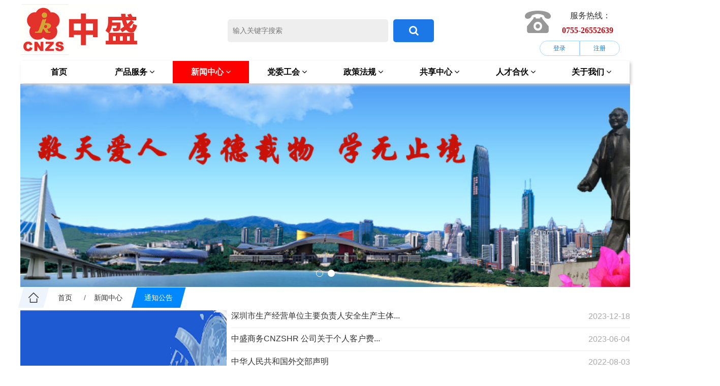

--- FILE ---
content_type: text/html
request_url: https://cnzshr.com/tzgg.html
body_size: 25630
content:
<!DOCTYPE html>
<html>
<head>
<!-- 启用极速模式(webkit) 911-->
<meta name="renderer" content="webkit">
<meta http-equiv="X-UA-Compatible" content="IE=Edge,chrome=1">
<meta http-equiv="Content-Type" content="text/html; charset=utf-8" />
<meta name="format-detection" content="telephone=no" />
<meta name="referrer" content="no-referrer-when-downgrade">
<meta name="keywords" content="深圳人力资源服务,深圳劳动派遣公司,律师咨询,深圳民事诉讼,深圳律师咨询,深圳注册公司，深圳公司注销,深圳职业资格证书,深圳养老保险,深圳医保,中盛商务,深圳市中盛,深圳社保,深圳积分入户政策,案例">
<meta name="description" content="中盛商务CNZSHR致力于为国内外大中型企业、机关事业单位和外资驻深机构提供专业的人力资源综合服务。包括灵活就业用工、社保账户开户托管、劳务派遣、残疾人招聘管理、人力资源保障事务代理等人力资源服务。深圳律师咨询、深圳翻译服务、深圳注册公司、深圳公司注销、深圳人力资源服务，深圳劳动派遣公司，深圳养老保险，深圳医保，深圳积分入户政策，深圳退休工资，指导案例、典型案例、成功案例等专业服务。">
<title>深圳人力资源服务_灵活就业_灵活用工_深圳市中盛商务服务有限公司</title>
<link rel="shortcut icon" type="image/x-icon" href="img/upimages/favicon.ico" />
<meta name="apple-mobile-web-app-capable" content="yes" />
<meta name="apple-mobile-web-app-status-bar-style" content="black" />
<meta name='apple-touch-fullscreen' content='yes' />
<meta name="full-screen" content="yes">
<meta name="viewport" content="width=device-width, initial-scale=1.0, maximum-scale=1.0, user-scalable=no" id="headScreen" />
<!-- SEO友好提示1 -->
<meta name="applicable-device" content="pc,mobile">
<!--[if lt IE 9]>
<script type="text/javascript" src="/js/comm/html5shiv.js"></script>
<script type="text/javascript" src="/js/comm/respond.min.js"></script>
<![endif]-->
<script type="text/javascript" src="js/comm/jquery.min.js"></script>
<script type="text/javascript" src="js/comm/jquery.lazyload.min.js"></script>
<script type="text/javascript" src="js/comm/jquery.nicescroll.min.js"></script>
<script type="text/javascript" src="js/comm/ubox.js" charset="utf-8"></script>
<script type="text/javascript" src="js/comm/wow.js" charset="utf-8"></script>
    <script>
        var js_comm_alert_okButton = '确认';
        var js_comm_alert_cancelButton = '取消';
        var js_comm_alert_login = '登录';
        var js_comm_alert_goreturn = '返回';
    </script>
<script type="text/javascript" src="js/comm/alert.js" charset="utf-8"></script>
<script type="text/javascript" src="js/240831240705.js?1759200249" charset="utf-8"></script>
<script type="text/javascript" src="js/comm/comm.js?7" charset="utf-8"></script>
<link rel="stylesheet" type="text/css" href="css/comm/font/css/font-awesome.min.css">
<link rel="stylesheet" type="text/css" href="css/comm/animate.min.css"/>
<link rel="stylesheet" type="text/css" href="css/comm/box.css"/>
<link rel="stylesheet" type="text/css" href="css/comm/alert.css"/>
<link rel="stylesheet" type="text/css" href="css/comm/comm.css?1759200249"/>
<link rel="stylesheet" type="text/css" href="css/240831240705.css?1759200249"/>
<link rel="stylesheet" type="text/css" href="css/comm/iconfont.css?1"/>
<script>
	var batchArr = [];
	var checkLoad = 0;//判断是否是回调完成的
</script>
<script>
    var isOpenMobie = 2;
    var isOpenPad = 1;
    if(isOpenMobie == 1){
        if(isOpenPad == 1){
            $("body").css("width","auto");
        }else{
            //是否手机端判断
            var ua = navigator.userAgent;
            var ipad = ua.match(/(iPad).*OS\s([\d_]+)/),
                isIphone =!ipad && ua.match(/(iPhone\sOS)\s([\d_]+)/),
                isAndroid = ua.match(/(Android)\s+([\d.]+)/),
                isMobile = isIphone || isAndroid;
            if(isMobile){
                // ?
                // $("body").css("width","1280px");
                // $("body").css("zoom", $(window).width() / 1280);
                var scale = window.screen.width / 1280;
                $("head").append("<meta id='headScreen' class='c6x' content='width=1280, initial-scale="+scale+", maximum-scale="+scale+", user-scalable=no' name='viewport' />");
            }else{
                $("body").css("width","auto");
            }
        }
    }else{
        $("body").css("width","auto");
        $("head").append("<meta id='headScreen' content='width=device-width, initial-scale=1.0, maximum-scale=1.0, user-scalable=no' name='viewport' />");
    }
    //手机屏幕尺寸兼容 purewinter 2019-03-26
    $(window).on('load',function(){
        bodyScale();
    });
    function bodyScale(){
        var windowWidth = $(window).width();
        $("#bodyScale").remove();
        if(windowWidth < 680){
            var scale = windowWidth / 375;
            $("#headScreen").remove();
            $("head").append("<meta id='headScreen' content='width=375, initial-scale="+scale+", maximum-scale="+scale+", user-scalable=no' name='viewport' />");
        }else if(windowWidth < 960){
            var scale = windowWidth / 960;
            $("#headScreen").remove();
            $("head").append("<meta id='headScreen' content='width=960, initial-scale="+scale+", maximum-scale="+scale+", user-scalable=no' name='viewport' />");
        }
        $("body").css('visibility','visible');
    }
</script>
<script>
String.prototype.replaceAll= function(s1,s2){
    return this.replace(new RegExp(s1,"gm"),s2);
}
function getQueryVariable(variable)
{
    var query = window.location.search.substring(1);
    var vars = query.split("&");
    for (var i=0;i<vars.length;i++) {
        var pair = vars[i].split("=");
        if(pair[0] == variable){return pair[1];}
    }
    return(false);
}
var FIDUser = getQueryVariable('FIDUser');
var param = "idweb=20427&langid=0&UPermission=all&FIDUser=" + FIDUser;
document.getElementsByTagName('head')[0].appendChild(document. createElement('script')).src="https://s143js.nicebox.cn/exusers/login_html_v9_diy.php?" + param;
// 字体大小限制不跟随系统
$(document).ready(function(){
    if (typeof WeixinJSBridge == "object" && typeof WeixinJSBridge.invoke == "function") {
        handleFontSize();
    } else {
        document.addEventListener("WeixinJSBridgeReady", handleFontSize, false);
    }
    function handleFontSize() {
        // 设置网页字体为默认大小
        WeixinJSBridge.invoke('setFontSizeCallback', { 'fontSize' : 0 });
        // 重写设置网页字体大小的事件
        WeixinJSBridge.on('menu:setfont', function() {
            WeixinJSBridge.invoke('setFontSizeCallback', { 'fontSize' : 0 });
        });
    }
})
const screenZoom = 1;
//制作屏幕缩放导致错乱的，不过还有问题，暂时屏蔽5个文件	20230625
// const screenZoom = 100 / Number(detectZoom());
// document.body.style.zoom = screenZoom;
// function detectZoom(){	//获取屏幕放大比例
// 	//是否手机端判断
// 	var ua = navigator.userAgent;
// 	var ipad = ua.match(/(iPad).*OS\s([\d_]+)/),
// 	    isIphone =!ipad && ua.match(/(iPhone\sOS)\s([\d_]+)/),
// 	    isAndroid = ua.match(/(Android)\s+([\d.]+)/),
// 	    isMobile = isIphone || isAndroid;
// 	if(ipad || isMobile){ return 100; }		//如果是ipad或手机真机/模拟机，不用调整
// 	let ratio = 0;
// 	if (window.devicePixelRatio !== undefined) {
// 		ratio = window.devicePixelRatio;
// 		console.log('ratio::'+ratio);
// 	}
// 	if (ratio) {
// 		ratio = Math.round(ratio * 100);
// 	}
// 	return ratio;	//返回电脑系统的放大比例
// }
$(window).on('load',function(){
    if (!(/msie [6|7|8|9]/i.test(navigator.userAgent))){
        setTimeout(function(){
            new WOW().init()
        },150)
    };
});
var DIY_WEBSITE_ID = "20427";
var DIY_JS_SERVER = "s143js.nicebox.cn";
var DIY_SCHEME = "https:";
</script>
            <script src="https://s143js.nicebox.cn/exusers/login_html_v9_diy.php?idweb=20427&langid=0&UPermission=all"></script>
    </head>
<body>
<!--这里专门处理百度分享文章显示缩略图不正确的问题，因为百度分享读取的是第一张图片，缩略图尽量在400x400,但是至好宽高都要大于400，前提是具有微信分享功能，图片地址通过jq传入 $(".baiduImg").attr("src",shareImg);-->
<div class="baiduImgSet" style="display: none;">
    <img class="baiduImg" src="">
</div>
<script type="text/javascript">var Default_isFT = 0;</script>
            <div id="comm_layout_header" class="layout   scrollView" >
                                <div class="view_contents ">
                                <div id="searchbox_style_01_1570429773369" class="view style_01 searchbox  lockHeightView " >
                                <div names="searchbox" class="view_contents " >
                    <div class="searchStyle_1">
	<form  onsubmit="return goSearch(this);" target=_self>
		<div class="searchForm modSet">
            <span class="searchPos-r">
          		<input class="inputSet search_input" name='nkeyword' id="nkeyword" placeholder="输入关键字搜索" />
				<i class="fa fa-search searchIcoSet"></i>
            </span>
            <button type="button" class="search-btn btnaSet" attrhref="ssym.html" >搜索</button>
		</div>
	</form>
</div>
                </div>
            </div>
                        <div id="div_blank_new05_1570430668999" class="view blank_new05 div  lockHeightView " >
                                <div names="div" class="view_contents " >
                    <div class="blank_new05 blank_area">
  <div class="roundcs modSet">
  </div>
</div>
                </div>
            </div>
                        <div id="div_a_includeBlock_1600417986849" class="view a_includeBlock div  includeView " >
                                <div names="div" class="view_contents a_includeBlockView" >
                                    </div>
            </div>
                        <div id="searchbox_style_02_1602553922687" class="view style_02 searchbox  lockHeightView " >
                                <div names="searchbox" class="view_contents " >
                    <div class="searchStyle_2">
	<form  onsubmit="return goSearch(this);" target="_self">
		<div class="searchForm modSet">
            <input class="inputSet search_input" name='nkeyword' id="nkeyword" placeholder="输入关键字搜索" />
            <button type="button" class="search-btn btnaSet" attrhref="ssym.html" ><i class="fa fa-search"></i> 搜索</button>
		</div>
	</form>
</div>
                </div>
            </div>
                        <div id="text_default_1610599242537" class="view default text  " >
                                <div names="text" class="view_contents " >
<script class="editor-view-extend">
    </script>                </div>
            </div>
                        <div id="text_style_01_1570432711532" class="view style_01 text  wow opacityHide a2 bounceInDown lockHeightView "  data-wow-duration='1s' data-wow-delay='0.25s' data-wow-offset='0' data-wow-iteration='1'>
                                <div names="text" class="view_contents " >
<script class="editor-view-extend">
    </script><a href="gywm.html?pageid=240843" target='_self' style='color:inherit' class='editor-view-extend link-type-1-'>服务热线：</a>                </div>
            </div>
                        <div id="image_style_01_1570432644395" class="view style_01 image  wow opacityHide a2 bounceInDown "  data-wow-duration='1s' data-wow-delay='0.25s' data-wow-offset='0' data-wow-iteration='1'>
                                <div names="image" class="view_contents " >
<script class="editor-view-extend">
    </script><div class="imgStyle CompatibleImg picSet" >
		<a href='lxfs.html?pageid=240787' target="_self" style="border-radius: inherit;">
			<img class="link-type- " src="https://cdn.yun.sooce.cn/6/20427/png/1595421707149fcd8559b37fb866c.png?version=0" title="" alt="深圳市中盛商务服务有限公司联系电话" id="imageModeShow" style="border-radius: inherit;"/>
		</a>
</div>
<!-- 新加的js  -->
                </div>
            </div>
                        <div id="text_style_01_1570432764236" class="view style_01 text  wow opacityHide a2 bounceInDown lockHeightView "  data-wow-duration='1s' data-wow-delay='0.25s' data-wow-offset='0' data-wow-iteration='1'>
                                <div names="text" class="view_contents " >
<script class="editor-view-extend">
    </script><a href="lxfs.html?pageid=240787" target='_self' style='color:inherit' class='editor-view-extend link-type-1-'>0755-26552639</a>                </div>
            </div>
                        <div id="text_html_new_1628222177853" class="view html_new text  " >
                                <div names="text" class="view_contents " >
<script class="editor-view-extend">
    </script>                </div>
            </div>
                        <div id="searchbox_style_03_1625209479776" class="view style_03 searchbox  wow opacityHide a2 bounceInDown lockHeightView "  data-wow-duration='1s' data-wow-delay='0.25s' data-wow-offset='0' data-wow-iteration='1'>
                                <div names="searchbox" class="view_contents " >
                    <div class="searchStyle_3">
	<form  onsubmit="return goSearch(this);" target="_self">
		<div class="searchForm modSet">
            <input class="inputSet search_input" name='nkeyword' id="nkeyword" placeholder="输入关键字搜索" />
            <button type="button" class="search-btn btnaSet" attrhref="ssym.html" ><i class="fa fa-search"></i></button>
		</div>
	</form>
</div>
                </div>
            </div>
                        <div id="dh_style_28_1570430430359" class="view style_28 dh  lockHeightView " >
                                <div names="dh" class="view_contents " >
<div id="menu" class="menu menuStyle_28">
	<div class="menuLayout">
		<ul class="miniMenu columnSet showmobile">
			<li class="leftBox">
				<div class="nav"></div>
				<div class="sidebar icoMenuSet"><i class="fa fa-navicon" onclick="setDhListen('style_01',this)"></i></div>
				<div class="menuScroll">
					<ul class="menuUlCopy">
							<li class="rflex" pageid="282945" showmobile=""><a class="mainMenuSet" href="index.html">
								首页</a>
							</li>
							<li class="rflex" pageid="240673" showmobile=""><a class="mainMenuSet" href="cpfw.html">
								产品服务</a>
								<i class="fa fa-angle-down" onclick="navSwtich(this,event)"></i>
								<ul class="menuUlCopy">
										<li pageid="240687" showmobile="">
											<a class="subMenuSet" href="qyfw.html">企业服务</a>
										</li>
										<li pageid="240675" showmobile="">
											<a class="subMenuSet" href="gscs.html">工商财税</a>
										</li>
										<li pageid="240689" showmobile="">
											<a class="subMenuSet" href="copy_1.html">个人服务</a>
												<i class="fa fa-angle-down" onclick="navSwtich(this,event)"></i>
												<ul class="menuUlCopy">
														<li class="thrMenuSet">
														<a href="yqljcx.html">我要查询</a></li>
												</ul>
										</li>
										<li pageid="240691" showmobile="">
											<a class="subMenuSet" href="qgsb.html">全国社保</a>
										</li>
										<li pageid="240699" showmobile="">
											<a class="subMenuSet" href="jypx.html">教育培训</a>
										</li>
										<li pageid="240845" showmobile="">
											<a class="subMenuSet" href="glzx.html">管理咨询</a>
										</li>
										<li pageid="240847" showmobile="">
											<a class="subMenuSet" href="zxfw.html">专项服务</a>
										</li>
										<li pageid="240677" showmobile="">
											<a class="subMenuSet" href="fczc.html">扶残助残</a>
										</li>
								</ul>
							</li>
							<li id="hot" class="rflex" pageid="240831" showmobile=""><a class="mainMenuSet" href="xwzx.html">
								新闻中心</a>
								<i class="fa fa-angle-down" onclick="navSwtich(this,event)"></i>
								<ul class="menuUlCopy">
										<li pageid="240681" showmobile="">
											<a class="subMenuSet" href="hydt.html">行业动态</a>
										</li>
										<li pageid="240701" showmobile="">
											<a class="subMenuSet" href="zsdt.html">中盛动态</a>
										</li>
										<li pageid="240703" showmobile="">
											<a class="subMenuSet" href="zxzx.html">最新资讯</a>
										</li>
										<li pageid="240705" showmobile="">
											<a id="subCurSet" class="subMenuSet subCurSet" href="tzgg.html">通知公告</a>
										</li>
								</ul>
							</li>
							<li class="rflex" pageid="240837" showmobile=""><a class="mainMenuSet" href="dwgh.html">
								党委工会</a>
								<i class="fa fa-angle-down" onclick="navSwtich(this,event)"></i>
								<ul class="menuUlCopy">
										<li pageid="240715" showmobile="">
											<a class="subMenuSet" href="dgjs.html">党工建设</a>
										</li>
										<li pageid="240713" showmobile="">
											<a class="subMenuSet" href="llxx.html">理论学习</a>
										</li>
										<li pageid="240717" showmobile="">
											<a class="subMenuSet" href="dghd.html">党工活动</a>
										</li>
								</ul>
							</li>
							<li class="rflex" pageid="240839" showmobile=""><a class="mainMenuSet" href="zcfg.html">
								政策法规</a>
								<i class="fa fa-angle-down" onclick="navSwtich(this,event)"></i>
								<ul class="menuUlCopy">
										<li pageid="240719" showmobile="">
											<a class="subMenuSet" href="ldzc.html">劳动政策法规</a>
										</li>
										<li pageid="240721" showmobile="">
											<a class="subMenuSet" href="sbzc.html">社保政策法规</a>
										</li>
										<li pageid="240723" showmobile="">
											<a class="subMenuSet" href="gjjzc.html">公积金政策法规</a>
										</li>
										<li pageid="240725" showmobile="">
											<a class="subMenuSet" href="sszc.html">税收政策法规</a>
										</li>
										<li pageid="240727" showmobile="">
											<a class="subMenuSet" href="rczc.html">HR人才政策法规</a>
										</li>
										<li pageid="240729" showmobile="">
											<a class="subMenuSet" href="zxzc.html">法律法规解释规章</a>
										</li>
										<li pageid="240731" showmobile="">
											<a class="subMenuSet" href="xcflzc.html">薪酬福利政策法规</a>
										</li>
										<li pageid="263651" showmobile="">
											<a class="subMenuSet" href="czzc.html">残障政策法规</a>
										</li>
								</ul>
							</li>
							<li class="rflex" pageid="240835" showmobile=""><a class="mainMenuSet" href="gxzx.html">
								共享中心</a>
								<i class="fa fa-angle-down" onclick="navSwtich(this,event)"></i>
								<ul class="menuUlCopy">
										<li pageid="240743" showmobile="">
											<a class="subMenuSet" href="shbx.html">社会保险</a>
										</li>
										<li pageid="240745" showmobile="">
											<a class="subMenuSet" href="zfgjj.html">住房公积金</a>
										</li>
										<li pageid="240747" showmobile="">
											<a class="subMenuSet" href="hrrcfz.html">HR人才发展</a>
										</li>
										<li pageid="240749" showmobile="">
											<a class="subMenuSet" href="jdal.html">指导典型案例</a>
										</li>
										<li pageid="240751" showmobile="">
											<a class="subMenuSet" href="zccs.html">职场处世</a>
										</li>
										<li pageid="240753" showmobile="">
											<a class="subMenuSet" href="ylbx.html">养老保险</a>
										</li>
										<li pageid="240755" showmobile="">
											<a class="subMenuSet" href="ylbxsb.html">医疗保险</a>
										</li>
										<li pageid="240757" showmobile="">
											<a class="subMenuSet" href="gsbx.html">工伤保险</a>
										</li>
										<li pageid="240759" showmobile="">
											<a class="subMenuSet" href="sybx.html">失业保险</a>
										</li>
										<li pageid="240761" showmobile="">
											<a class="subMenuSet" href="sybxsb.html">生育保险</a>
										</li>
										<li pageid="240763" showmobile="">
											<a class="subMenuSet" href="sbzs.html">社保征收</a>
										</li>
										<li pageid="240765" showmobile="">
											<a class="subMenuSet" href="sbzy.html">社保转移</a>
										</li>
										<li pageid="240767" showmobile="">
											<a class="subMenuSet" href="gjjdk.html">公积金贷款</a>
										</li>
										<li pageid="240769" showmobile="">
											<a class="subMenuSet" href="gjjtq.html">公积金提取</a>
										</li>
										<li pageid="240771" showmobile="">
											<a class="subMenuSet" href="gjjjc.html">公积金缴存</a>
										</li>
										<li pageid="240773" showmobile="">
											<a class="subMenuSet" href="hxdlgx.html">和谐劳动关系</a>
										</li>
								</ul>
							</li>
							<li class="rflex" pageid="240841" showmobile=""><a class="mainMenuSet" href="rchh.html">
								人才合伙</a>
								<i class="fa fa-angle-down" onclick="navSwtich(this,event)"></i>
								<ul class="menuUlCopy">
										<li pageid="240733" showmobile="">
											<a class="subMenuSet" href="nbzp.html">内部招聘</a>
										</li>
										<li pageid="240735" showmobile="">
											<a class="subMenuSet" href="pqzp.html">派遣招聘</a>
										</li>
										<li pageid="240737" showmobile="">
											<a class="subMenuSet" href="dlzp.html">代理招聘</a>
										</li>
										<li pageid="240739" showmobile="">
											<a class="subMenuSet" href="ntzp.html">猎头招聘</a>
										</li>
										<li pageid="240741" showmobile="">
											<a class="subMenuSet" href="zczp.html">助残招聘</a>
										</li>
								</ul>
							</li>
							<li class="rflex" pageid="240843" showmobile=""><a class="mainMenuSet" href="gywm.html">
								关于我们</a>
								<i class="fa fa-angle-down" onclick="navSwtich(this,event)"></i>
								<ul class="menuUlCopy">
										<li pageid="240775" showmobile="">
											<a class="subMenuSet" href="gsjj.html">公司简介</a>
										</li>
										<li pageid="240777" showmobile="">
											<a class="subMenuSet" href="jyln.html">经营理念</a>
										</li>
										<li pageid="240779" showmobile="">
											<a class="subMenuSet" href="zzry.html">资质荣誉</a>
										</li>
										<li pageid="240781" showmobile="">
											<a class="subMenuSet" href="shzr.html">社会责任</a>
										</li>
										<li pageid="240783" showmobile="">
											<a class="subMenuSet" href="zsyd.html">中盛园地</a>
										</li>
										<li pageid="240785" showmobile="">
											<a class="subMenuSet" href="hzkh.html">合作客户</a>
										</li>
										<li pageid="240787" showmobile="">
											<a class="subMenuSet" href="lxfs.html">联系方式</a>
										</li>
										<li pageid="240789" showmobile="">
											<a class="subMenuSet" href="flsm.html">法律声明</a>
										</li>
								</ul>
							</li>
					</ul>
				</div>
			</li>
		</ul>
		<div class="menuUl_box columnSet dhAreaSet showpc">
			<ul class="menuUl dflex maxWidth ">
					<li class="rflex isLi" pageid="282945" showpc="">
							<a class="mainMenuSet Nosub" href="index.html">
								首页
							</a>
					</li>
					<li class="rflex isLi" pageid="240673" showpc="">
						<a class="mainMenuSet Onsub" href="cpfw.html">
								产品服务
								<i class="fa fa-angle-down" onclick="navSwtich(this,event)"></i>
							</a>
							<ul class="menuUl02 subminSet">
									<li class="subMenu02 subMenuSet" pageid="240687" showpc="">
										<a href="qyfw.html">
											企业服务
										</a>
									</li>
									<li class="subMenu02 subMenuSet" pageid="240675" showpc="">
										<a href="gscs.html">
											工商财税
										</a>
									</li>
									<li class="subMenu02 arrow subMenuSet" pageid="240689" showpc="">
										<a href="copy_1.html">
											个人服务
											<i class="fa fa-angle-right" onclick="navSwtich(this,event)"></i>
										</a>
										<ul class="menuUl03 thrminSet">
												<li class="subMenu03"><a class="thrMenuSet" href="yqljcx.html">我要查询</a></li>
										</ul>
									</li>
									<li class="subMenu02 subMenuSet" pageid="240691" showpc="">
										<a href="qgsb.html">
											全国社保
										</a>
									</li>
									<li class="subMenu02 subMenuSet" pageid="240699" showpc="">
										<a href="jypx.html">
											教育培训
										</a>
									</li>
									<li class="subMenu02 subMenuSet" pageid="240845" showpc="">
										<a href="glzx.html">
											管理咨询
										</a>
									</li>
									<li class="subMenu02 subMenuSet" pageid="240847" showpc="">
										<a href="zxfw.html">
											专项服务
										</a>
									</li>
									<li class="subMenu02 subMenuSet" pageid="240677" showpc="">
										<a href="fczc.html">
											扶残助残
										</a>
									</li>
							</ul>
					</li>
					<li id="hot" class="rflex isLi" pageid="240831" showpc="">
						<a class="mainMenuSet Onsub" href="xwzx.html">
								新闻中心
								<i class="fa fa-angle-down" onclick="navSwtich(this,event)"></i>
							</a>
							<ul class="menuUl02 subminSet">
									<li class="subMenu02 subMenuSet" pageid="240681" showpc="">
										<a href="hydt.html">
											行业动态
										</a>
									</li>
									<li class="subMenu02 subMenuSet" pageid="240701" showpc="">
										<a href="zsdt.html">
											中盛动态
										</a>
									</li>
									<li class="subMenu02 subMenuSet" pageid="240703" showpc="">
										<a href="zxzx.html">
											最新资讯
										</a>
									</li>
									<li id="subCurSet" class="subMenu02 subMenuSet subCurSet" pageid="240705" showpc="">
										<a href="tzgg.html">
											通知公告
										</a>
									</li>
							</ul>
					</li>
					<li class="rflex isLi" pageid="240837" showpc="">
						<a class="mainMenuSet Onsub" href="dwgh.html">
								党委工会
								<i class="fa fa-angle-down" onclick="navSwtich(this,event)"></i>
							</a>
							<ul class="menuUl02 subminSet">
									<li class="subMenu02 subMenuSet" pageid="240715" showpc="">
										<a href="dgjs.html">
											党工建设
										</a>
									</li>
									<li class="subMenu02 subMenuSet" pageid="240713" showpc="">
										<a href="llxx.html">
											理论学习
										</a>
									</li>
									<li class="subMenu02 subMenuSet" pageid="240717" showpc="">
										<a href="dghd.html">
											党工活动
										</a>
									</li>
							</ul>
					</li>
					<li class="rflex isLi" pageid="240839" showpc="">
						<a class="mainMenuSet Onsub" href="zcfg.html">
								政策法规
								<i class="fa fa-angle-down" onclick="navSwtich(this,event)"></i>
							</a>
							<ul class="menuUl02 subminSet">
									<li class="subMenu02 subMenuSet" pageid="240719" showpc="">
										<a href="ldzc.html">
											劳动政策法规
										</a>
									</li>
									<li class="subMenu02 subMenuSet" pageid="240721" showpc="">
										<a href="sbzc.html">
											社保政策法规
										</a>
									</li>
									<li class="subMenu02 subMenuSet" pageid="240723" showpc="">
										<a href="gjjzc.html">
											公积金政策法规
										</a>
									</li>
									<li class="subMenu02 subMenuSet" pageid="240725" showpc="">
										<a href="sszc.html">
											税收政策法规
										</a>
									</li>
									<li class="subMenu02 subMenuSet" pageid="240727" showpc="">
										<a href="rczc.html">
											HR人才政策法规
										</a>
									</li>
									<li class="subMenu02 subMenuSet" pageid="240729" showpc="">
										<a href="zxzc.html">
											法律法规解释规章
										</a>
									</li>
									<li class="subMenu02 subMenuSet" pageid="240731" showpc="">
										<a href="xcflzc.html">
											薪酬福利政策法规
										</a>
									</li>
									<li class="subMenu02 subMenuSet" pageid="263651" showpc="">
										<a href="czzc.html">
											残障政策法规
										</a>
									</li>
							</ul>
					</li>
					<li class="rflex isLi" pageid="240835" showpc="">
						<a class="mainMenuSet Onsub" href="gxzx.html">
								共享中心
								<i class="fa fa-angle-down" onclick="navSwtich(this,event)"></i>
							</a>
							<ul class="menuUl02 subminSet">
									<li class="subMenu02 subMenuSet" pageid="240743" showpc="">
										<a href="shbx.html">
											社会保险
										</a>
									</li>
									<li class="subMenu02 subMenuSet" pageid="240745" showpc="">
										<a href="zfgjj.html">
											住房公积金
										</a>
									</li>
									<li class="subMenu02 subMenuSet" pageid="240747" showpc="">
										<a href="hrrcfz.html">
											HR人才发展
										</a>
									</li>
									<li class="subMenu02 subMenuSet" pageid="240749" showpc="">
										<a href="jdal.html">
											指导典型案例
										</a>
									</li>
									<li class="subMenu02 subMenuSet" pageid="240751" showpc="">
										<a href="zccs.html">
											职场处世
										</a>
									</li>
									<li class="subMenu02 subMenuSet" pageid="240753" showpc="">
										<a href="ylbx.html">
											养老保险
										</a>
									</li>
									<li class="subMenu02 subMenuSet" pageid="240755" showpc="">
										<a href="ylbxsb.html">
											医疗保险
										</a>
									</li>
									<li class="subMenu02 subMenuSet" pageid="240757" showpc="">
										<a href="gsbx.html">
											工伤保险
										</a>
									</li>
									<li class="subMenu02 subMenuSet" pageid="240759" showpc="">
										<a href="sybx.html">
											失业保险
										</a>
									</li>
									<li class="subMenu02 subMenuSet" pageid="240761" showpc="">
										<a href="sybxsb.html">
											生育保险
										</a>
									</li>
									<li class="subMenu02 subMenuSet" pageid="240763" showpc="">
										<a href="sbzs.html">
											社保征收
										</a>
									</li>
									<li class="subMenu02 subMenuSet" pageid="240765" showpc="">
										<a href="sbzy.html">
											社保转移
										</a>
									</li>
									<li class="subMenu02 subMenuSet" pageid="240767" showpc="">
										<a href="gjjdk.html">
											公积金贷款
										</a>
									</li>
									<li class="subMenu02 subMenuSet" pageid="240769" showpc="">
										<a href="gjjtq.html">
											公积金提取
										</a>
									</li>
									<li class="subMenu02 subMenuSet" pageid="240771" showpc="">
										<a href="gjjjc.html">
											公积金缴存
										</a>
									</li>
									<li class="subMenu02 subMenuSet" pageid="240773" showpc="">
										<a href="hxdlgx.html">
											和谐劳动关系
										</a>
									</li>
							</ul>
					</li>
					<li class="rflex isLi" pageid="240841" showpc="">
						<a class="mainMenuSet Onsub" href="rchh.html">
								人才合伙
								<i class="fa fa-angle-down" onclick="navSwtich(this,event)"></i>
							</a>
							<ul class="menuUl02 subminSet">
									<li class="subMenu02 subMenuSet" pageid="240733" showpc="">
										<a href="nbzp.html">
											内部招聘
										</a>
									</li>
									<li class="subMenu02 subMenuSet" pageid="240735" showpc="">
										<a href="pqzp.html">
											派遣招聘
										</a>
									</li>
									<li class="subMenu02 subMenuSet" pageid="240737" showpc="">
										<a href="dlzp.html">
											代理招聘
										</a>
									</li>
									<li class="subMenu02 subMenuSet" pageid="240739" showpc="">
										<a href="ntzp.html">
											猎头招聘
										</a>
									</li>
									<li class="subMenu02 subMenuSet" pageid="240741" showpc="">
										<a href="zczp.html">
											助残招聘
										</a>
									</li>
							</ul>
					</li>
					<li class="rflex isLi" pageid="240843" showpc="">
						<a class="mainMenuSet Onsub" href="gywm.html">
								关于我们
								<i class="fa fa-angle-down" onclick="navSwtich(this,event)"></i>
							</a>
							<ul class="menuUl02 subminSet">
									<li class="subMenu02 subMenuSet" pageid="240775" showpc="">
										<a href="gsjj.html">
											公司简介
										</a>
									</li>
									<li class="subMenu02 subMenuSet" pageid="240777" showpc="">
										<a href="jyln.html">
											经营理念
										</a>
									</li>
									<li class="subMenu02 subMenuSet" pageid="240779" showpc="">
										<a href="zzry.html">
											资质荣誉
										</a>
									</li>
									<li class="subMenu02 subMenuSet" pageid="240781" showpc="">
										<a href="shzr.html">
											社会责任
										</a>
									</li>
									<li class="subMenu02 subMenuSet" pageid="240783" showpc="">
										<a href="zsyd.html">
											中盛园地
										</a>
									</li>
									<li class="subMenu02 subMenuSet" pageid="240785" showpc="">
										<a href="hzkh.html">
											合作客户
										</a>
									</li>
									<li class="subMenu02 subMenuSet" pageid="240787" showpc="">
										<a href="lxfs.html">
											联系方式
										</a>
									</li>
									<li class="subMenu02 subMenuSet" pageid="240789" showpc="">
										<a href="flsm.html">
											法律声明
										</a>
									</li>
							</ul>
					</li>
			</ul>
		</div>
	</div>
</div>
<!-- 导航栏目有下级时禁止跳转 -->
<!-- 二级菜单宽度自适应 -->
<!-- 二级菜单图片宽度 -->
                </div>
            </div>
                        <div id="user_style_05_1599457097062" class="view style_10 user  lockHeightView " >
                                <div names="user" class="view_contents " >
<!---菜单区域--->
<!--弹窗登录 PopupLogin -->
<div id="UserLoginBox" class="PopUpLogin userStyle10 PopUpLoginStyle_1 ">
	<div id="popUpLogin-t" class="Login_before">
		<div class="v9_hide_if_logined">
			<!-- 登录 -->
			<div class="showpLogin textSet">
				<a href="javascript:void(0)" onclick="OnLogin(0,0,'','userCenter');">登录</a>
			</div>
			<!-- <div class="w textSet" style="display:inline-block">|</div> -->
			<!-- 注册 -->
			<div class="showpRegistered textSet">
				<a href="javascript:void(0)" onclick="OnRegister(0);">注册</a>
			</div>
		</div>
	</div>
	<!--登录后显示-->
	<!-- Login_afterStyle10 -->
	<!-- <div class="Login_afterStyleTen " style="display: inline-block;"> -->
	<div class="Login_afterStyle10 " style="display: none;">
		<!-- <div class="ffr">
			<div class="nameText">用户名<i class="fa fa-angle-down"></i></div>
			<div class="showBox">
					<img class="afterLoginImg2" src="/images/matLibrary/webImg/banner12_04.jpg" alt="text">
					<div class="textBox">
						<div class="text1">账号管理</div>
						<div class="text2">
							<a href="">退出</a>
							</div>
					</div>
			</div>
		</div> -->
	</div>
    <!-- <div class="Login_after textSet" style="display: none;"></div> -->
</div>
                </div>
            </div>
                        <div id="image_logo_1570431742712" class="view logo image  wow opacityHide a2 rotateInDownLeft "  data-wow-duration='1s' data-wow-delay='0.25s' data-wow-offset='0' data-wow-iteration='1'>
                                <div names="image" class="view_contents " >
                    <div class="logoStyle modSet">
<a href='index.html' target="_self"><img class="imgSet" src="img/logo.png?1759200249" title="中盛商务CNZSHR" alt="中盛商务CNZSHR" style="width:auto; height:100%; margin-left:0px"/></a>
</div>                </div>
            </div>
                            </div>
            </div>
                        <div id="layout_1598256692762" class="layout   scrollView" >
                                <div class="view_contents ">
                                <div id="banner_style_01_1570519941394" class="view style_01 banner  " >
                                <div names="banner" class="view_contents " >
                    <div class="bannerStyle_1 normal" viewId="banner_style_01_1570519941394" autoPc="0" autoPad="0" autoMobile="0">
	<div class="main_visual">
			<div class="flicking_con">
					<a href="#" class=""></a>
					<a href="#" class=""></a>
			</div>
		<div class="ground_glass"></div>
		<div class="main_image">
			<div class="img-list">
					<div class="img-item" style="">
						<img class="hide_img noimgLoadLate" src="https://cdn.yun.sooce.cn/6/20427/jpg/1595404321919637920bfcb4b2b93.jpg?version=1595404322" alt="通知公告"/>
                            <a class="picSet"><span class="img_0"></span></a>
                    </div>
					<div class="img-item" style="left:100%;">
						<img class="hide_img noimgLoadLate" src="https://cdn.yun.sooce.cn/6/20427/jpg/1592969645325e858a82bb8769311.jpg?version=1592969646" alt="通知公告"/>
                            <a class="picSet"><span class="img_1"></span></a>
                    </div>
			</div>
			<a href="javascript:;" class="btn_prev arrowSet"><i class='fa fa-angle-left awesome-font'></i><span class="text-font"><</span></a>
			<a href="javascript:;" class="btn_next arrowSet"><i class='fa fa-angle-right awesome-font'></i><span class="text-font">></span></a>
		</div>
	</div>
</div>
                    </div>
            </div>
                            </div>
            </div>
                        <div id="layout_1570519941393" class="layout   scrollView" >
                                <div class="view_contents ">
                                    </div>
            </div>
                        <div id="layout_1570519956789" class="layout   scrollView" >
                                <div class="view_contents ">
                                <div id="homelink_style_04_1595928635719" class="view style_04 homelink  lockHeightView " >
                                <div names="homelink" class="view_contents " >
                    <div class="homelink_style04 modSet">
            <div class="home-icon imgSet"><img src="https://cdn.yun.sooce.cn/5/1598/png/17098843434209c604c1c9d5c13293651afbe5516f375.png?version=0"  alt="17098843434209c604c1c9d5c13293651afbe5516f375"  /></div>
    <ul class="link_ul pc">
        <li class="link_li">
            <a class="tabItemSet" href="index.html"><span>首页</span></a>
        </li>
                <li class="link_li"><a class="tabItemSet hasBefore" href="xwzx.html"><span>新闻中心</span></a></li>
                <li class="link_li on"><a class="tabItemSet tabCurItem"><span>
                        <i>通知公告</i>
                </span>
                </a></li>
    </ul>
</div>
                </div>
            </div>
                            </div>
            </div>
                        <div id="layout_1597978209495" class="layout   scrollView" >
                                <div class="view_contents ">
                                <div id="text_style_01_1595563600611" class="view style_01 text  lockHeightView " >
                                <div names="text" class="view_contents " >
<script class="editor-view-extend">
    </script><a href="tzgg.html?pageid=240705" target='_self' style='color:inherit' class='editor-view-extend link-type-1-'>查看更多</a>                </div>
            </div>
                        <div id="button_style_01_1595563569369" class="view style_01 button  lockHeightView " >
                                <div names="button" class="view_contents " >
                    <button type="button" class="button_default01  btnaSet" onclick="location.href='tzgg.html'">通知公告</button>
                </div>
            </div>
                            </div>
            </div>
                        <div id="layout_1570519908152" class="layout   scrollView" >
                                <div class="view_contents ">
                                <div id="dh_style_menu2_02_1570519908163" class="view style_menu2_02 dh  lockHeightView " >
                                <div names="dh" class="view_contents " >
                    <div id="menu2" class="menu2 menu2Style_2">
	<ul class="menu2Ul">
				<li><a class="subMenuSet" href="hydt.html">行业动态<i class="fa fa-angle-right"></i></a></li>
				<li><a class="subMenuSet" href="zsdt.html">中盛动态<i class="fa fa-angle-right"></i></a></li>
				<li><a class="subMenuSet" href="zxzx.html">最新资讯<i class="fa fa-angle-right"></i></a></li>
				<li><a id="subCurSet" class="subMenuSet subCurSet" href="tzgg.html">通知公告<i class="fa fa-angle-right"></i></a></li>
	</ul>
</div>
                </div>
            </div>
                        <div id="banner_style_01_1593501745466" class="view style_01 banner  " >
                                <div names="banner" class="view_contents " >
                    <div class="bannerStyle_1 normal" viewId="banner_style_01_1593501745466" autoPc="0" autoPad="0" autoMobile="0">
	<div class="main_visual">
			<div class="flicking_con">
					<a href="#" class=""></a>
					<a href="#" class=""></a>
			</div>
		<div class="ground_glass"></div>
		<div class="main_image">
			<div class="img-list">
					<div class="img-item" style="">
						<img class="hide_img noimgLoadLate" src="https://cdn.yun.sooce.cn/6/20427/png/1595928700039e5b0d947b4b92b39.png?version=0" alt="通知公告"/>
                            <a class="picSet"><span class="img_0"></span></a>
                    </div>
					<div class="img-item" style="left:100%;">
						<img class="hide_img noimgLoadLate" src="https://cdn.yun.sooce.cn/6/20427/png/1595928751428b44fae115031b5c8.png?version=0" alt="通知公告"/>
                            <a class="picSet"><span class="img_1"></span></a>
                    </div>
			</div>
			<a href="javascript:;" class="btn_prev arrowSet"><i class='fa fa-angle-left awesome-font'></i><span class="text-font"><</span></a>
			<a href="javascript:;" class="btn_next arrowSet"><i class='fa fa-angle-right awesome-font'></i><span class="text-font">></span></a>
		</div>
	</div>
</div>
                    </div>
            </div>
                        <div id="tab_style_03_1595296161547" class="view style_03 tab  includeView " >
                                <div names="tab" class="view_contents " >
                    <div id="div_tab_style_03_1595296161547" class="niceTab tabStyle_3">
	<div class="tab_nav tab_nav_top">
		<div class="tab_nav_box ">
			<div class="tab_arrow arrow_left" style="display: none;"><span class="ar l"><</span></div>
			<div class="tab_scroll tab_scroll_top">
				<ul class="tab_ul tab_ul_top">
				<li class="tab_li tabItemSet tab_li_top tabCurItem">
					<div class="tab_pos_r">
													                            <div class="tab_txt" onselectstart="return false"><p>中盛动态</p></div>
											</div>
					</li><li class="tab_li tabItemSet tab_li_top">
					<div class="tab_pos_r">
													                            <div class="tab_txt" onselectstart="return false"><p>行业动态</p></div>
											</div>
					</li><li class="tab_li tabItemSet tab_li_top">
					<div class="tab_pos_r">
													                            <div class="tab_txt" onselectstart="return false"><p>最新资讯</p></div>
											</div>
					</li><li class="tab_li tabItemSet tab_li_top">
					<div class="tab_pos_r">
													                            <div class="tab_txt" onselectstart="return false"><p>通知公告</p></div>
											</div>
					</li>				</ul>
			</div>
			<div class="tab_arrow arrow_right" style="display: none;"><span class="ar r">></span></div>
		</div>
	</div>
	<div class="tab_box tab_box_top" style=""   >
		<div class="tab_content">
			<div class="tab_main niceTabContent tabconSet">
							<div class="tab_div niceTabShow">
					            <div id="newsList_style_18_1595296161689" class="view style_18 newsList  lockHeightView " >
                                <div names="newsList" class="view_contents " >
                    <!---新闻列表区域-->
<!--pageSet pagecurSet-->
<div class="boxNewsListStyle_18">
	<ul id="boxNewsList">
		<li class="sumary_list onforeach mia_li_cont">
			<div class="mia_li_item modSet">
				<div class="newCont">
					<div class="newTitle ">
						<div class="newName ">
								<a class="titleSet" href="xwxq_1738107.html" target="_self" >灵活就业：如何界定全日制与非全日制用工？</a>
							<span class="newsTime timesSet"><span class="nDate">2022-06-03</span></span>
						</div>
					</div>
				</div>
			</div>
		</li>
		<li class="sumary_list onforeach mia_li_cont">
			<div class="mia_li_item modSet">
				<div class="newCont">
					<div class="newTitle ">
						<div class="newName ">
								<a class="titleSet" href="xwxq_847923.html" target="_self" >中盛商务公司人力资源服务解决方案</a>
							<span class="newsTime timesSet"><span class="nDate">2021-01-26</span></span>
						</div>
					</div>
				</div>
			</div>
		</li>
		<li class="sumary_list onforeach mia_li_cont">
			<div class="mia_li_item modSet">
				<div class="newCont">
					<div class="newTitle ">
						<div class="newName ">
								<a class="titleSet" href="xwxq_756651.html" target="_self" >养成证据留存习惯，职工5个“筹码”告赢有16份证据的企业</a>
							<span class="newsTime timesSet"><span class="nDate">2020-11-16</span></span>
						</div>
					</div>
				</div>
			</div>
		</li>
		<li class="sumary_list onforeach mia_li_cont">
			<div class="mia_li_item modSet">
				<div class="newCont">
					<div class="newTitle ">
						<div class="newName ">
								<a class="titleSet" href="xwxq_756645.html" target="_self" >劳动合同中用格式条款约定管辖有效吗？</a>
							<span class="newsTime timesSet"><span class="nDate">2020-11-16</span></span>
						</div>
					</div>
				</div>
			</div>
		</li>
		<li class="sumary_list onforeach mia_li_cont">
			<div class="mia_li_item modSet">
				<div class="newCont">
					<div class="newTitle ">
						<div class="newName ">
								<a class="titleSet" href="xwxq_724909.html" target="_self" >公司未为员工缴社保 员工不受服务期约束</a>
							<span class="newsTime timesSet"><span class="nDate">2020-10-19</span></span>
						</div>
					</div>
				</div>
			</div>
		</li>
		<li class="sumary_list onforeach mia_li_cont">
			<div class="mia_li_item modSet">
				<div class="newCont">
					<div class="newTitle ">
						<div class="newName ">
								<a class="titleSet" href="xwxq_724907.html" target="_self" >法定假日安排员工加班可调休吗？</a>
							<span class="newsTime timesSet"><span class="nDate">2020-10-19</span></span>
						</div>
					</div>
				</div>
			</div>
		</li>
		<li class="sumary_list onforeach mia_li_cont">
			<div class="mia_li_item modSet">
				<div class="newCont">
					<div class="newTitle ">
						<div class="newName ">
								<a class="titleSet" href="xwxq_723993.html" target="_self" >深圳房地产限购政策是什么</a>
							<span class="newsTime timesSet"><span class="nDate">2020-10-18</span></span>
						</div>
					</div>
				</div>
			</div>
		</li>
		<li class="sumary_list onforeach mia_li_cont">
			<div class="mia_li_item modSet">
				<div class="newCont">
					<div class="newTitle ">
						<div class="newName ">
								<a class="titleSet" href="xwxq_705355.html" target="_self" >40年产权公寓的优缺点</a>
							<span class="newsTime timesSet"><span class="nDate">2020-10-01</span></span>
						</div>
					</div>
				</div>
			</div>
		</li>
		<li class="sumary_list onforeach mia_li_cont">
			<div class="mia_li_item modSet">
				<div class="newCont">
					<div class="newTitle ">
						<div class="newName ">
								<a class="titleSet" href="xwxq_700899.html" target="_self" >宁波市创业担保贷款实施细则</a>
							<span class="newsTime timesSet"><span class="nDate">2020-09-27</span></span>
						</div>
					</div>
				</div>
			</div>
		</li>
		<li class="sumary_list onforeach mia_li_cont">
			<div class="mia_li_item modSet">
				<div class="newCont">
					<div class="newTitle ">
						<div class="newName ">
								<a class="titleSet" href="xwxq_694707.html" target="_self" >工作时发放的保密津贴 不能代替竞业限制补偿</a>
							<span class="newsTime timesSet"><span class="nDate">2020-09-23</span></span>
						</div>
					</div>
				</div>
			</div>
		</li>
		<li class="sumary_list onforeach mia_li_cont">
			<div class="mia_li_item modSet">
				<div class="newCont">
					<div class="newTitle ">
						<div class="newName ">
								<a class="titleSet" href="xwxq_691851.html" target="_self" >单位因经营困难裁员 应当维护老员工权益</a>
							<span class="newsTime timesSet"><span class="nDate">2020-09-21</span></span>
						</div>
					</div>
				</div>
			</div>
		</li>
		<li class="sumary_list onforeach mia_li_cont">
			<div class="mia_li_item modSet">
				<div class="newCont">
					<div class="newTitle ">
						<div class="newName ">
								<a class="titleSet" href="xwxq_691847.html" target="_self" >新员工讲实话弄丢一个客户要赔吗？</a>
							<span class="newsTime timesSet"><span class="nDate">2020-09-21</span></span>
						</div>
					</div>
				</div>
			</div>
		</li>
		<li class="sumary_list onforeach mia_li_cont">
			<div class="mia_li_item modSet">
				<div class="newCont">
					<div class="newTitle ">
						<div class="newName ">
								<a class="titleSet" href="xwxq_678301.html" target="_self" >天津2019年积分入户工作启动 2.6万余个预约名额</a>
							<span class="newsTime timesSet"><span class="nDate">2020-09-09</span></span>
						</div>
					</div>
				</div>
			</div>
		</li>
		<li class="sumary_list onforeach mia_li_cont">
			<div class="mia_li_item modSet">
				<div class="newCont">
					<div class="newTitle ">
						<div class="newName ">
								<a class="titleSet" href="xwxq_678293.html" target="_self" >公安部：创建新型户籍制度 探索以常居地登记户口</a>
							<span class="newsTime timesSet"><span class="nDate">2020-09-09</span></span>
						</div>
					</div>
				</div>
			</div>
		</li>
		<li class="sumary_list onforeach mia_li_cont">
			<div class="mia_li_item modSet">
				<div class="newCont">
					<div class="newTitle ">
						<div class="newName ">
								<a class="titleSet" href="xwxq_616413.html" target="_self" >赶紧申请！稳岗返还资金审批流程简化了</a>
							<span class="newsTime timesSet"><span class="nDate">2020-03-05</span></span>
						</div>
					</div>
				</div>
			</div>
		</li>
		<li class="sumary_list onforeach mia_li_cont">
			<div class="mia_li_item modSet">
				<div class="newCont">
					<div class="newTitle ">
						<div class="newName ">
								<a class="titleSet" href="xwxq_605673.html" target="_self" >HR软件  广东百亿电子商务有限公司</a>
							<span class="newsTime timesSet"><span class="nDate">2016-05-11</span></span>
						</div>
					</div>
				</div>
			</div>
		</li>
		<li class="sumary_list onforeach mia_li_cont">
			<div class="mia_li_item modSet">
				<div class="newCont">
					<div class="newTitle ">
						<div class="newName ">
								<a class="titleSet" href="xwxq_605671.html" target="_self" >HR软件 科艺嘉</a>
							<span class="newsTime timesSet"><span class="nDate">2016-05-11</span></span>
						</div>
					</div>
				</div>
			</div>
		</li>
		<li class="sumary_list onforeach mia_li_cont">
			<div class="mia_li_item modSet">
				<div class="newCont">
					<div class="newTitle ">
						<div class="newName ">
								<a class="titleSet" href="xwxq_605669.html" target="_self" >HR软件 广州合协软件技术有限公司</a>
							<span class="newsTime timesSet"><span class="nDate">2016-05-11</span></span>
						</div>
					</div>
				</div>
			</div>
		</li>
		<li class="sumary_list onforeach mia_li_cont">
			<div class="mia_li_item modSet">
				<div class="newCont">
					<div class="newTitle ">
						<div class="newName ">
								<a class="titleSet" href="xwxq_603485.html" target="_self" >银星集团  深圳市银星投资集团有限公司</a>
							<span class="newsTime timesSet"><span class="nDate">2015-09-23</span></span>
						</div>
					</div>
				</div>
			</div>
		</li>
		<li class="sumary_list onforeach mia_li_cont">
			<div class="mia_li_item modSet">
				<div class="newCont">
					<div class="newTitle ">
						<div class="newName ">
								<a class="titleSet" href="xwxq_603455.html" target="_self" >中国移动  中国移动通信集团公司</a>
							<span class="newsTime timesSet"><span class="nDate">2015-09-22</span></span>
						</div>
					</div>
				</div>
			</div>
		</li>
		<li class="sumary_list outforeach"></li>
		<li class="sumary_list outforeach"></li>
		<li class="sumary_list outforeach"></li>
		<li class="sumary_list outforeach"></li>
		<li class="sumary_list outforeach"></li>
	</ul>
		<div class="page_btn">
				<div class='new_page'><a id='pagecurSet' class='page pageSet cur' href="javascript:;" page='1'>1</a><a class='page pageSet ' page='2' href="#newsList_style_18_1595296161689" onclick="RequestURL('newsList_style_18_1595296161689', sys_url_newsList_style_18_1595296161689, 'News_page=2&')">2</a><a class='page pageSet ' page='3' href="#newsList_style_18_1595296161689" onclick="RequestURL('newsList_style_18_1595296161689', sys_url_newsList_style_18_1595296161689, 'News_page=3&')">3</a><a class='page pageSet ' page='4' href="#newsList_style_18_1595296161689" onclick="RequestURL('newsList_style_18_1595296161689', sys_url_newsList_style_18_1595296161689, 'News_page=4&')">4</a><a class='page pageSet ' page='>' href="#newsList_style_18_1595296161689" onclick="RequestURL('newsList_style_18_1595296161689', sys_url_newsList_style_18_1595296161689, 'News_page=2&')">></a></div>
		</div>
</div>
<!---新闻列表区域 结束--->
                </div>
            </div>
            				</div>
							<div class="tab_div">
					            <div id="newsList_style_18_1595296161699" class="view style_18 newsList  lockHeightView " >
                                <div names="newsList" class="view_contents " >
                    <!---新闻列表区域-->
<!--pageSet pagecurSet-->
<div class="boxNewsListStyle_18">
	<ul id="boxNewsList">
		<li class="sumary_list onforeach mia_li_cont">
			<div class="mia_li_item modSet">
				<div class="newCont">
					<div class="newTitle ">
						<div class="newName ">
								<a class="titleSet" href="xwxq_2078029.html" target="_self" >人力资源服务机构管理规定</a>
							<span class="newsTime timesSet"><span class="nDate">2023-07-05</span></span>
						</div>
					</div>
				</div>
			</div>
		</li>
		<li class="sumary_list onforeach mia_li_cont">
			<div class="mia_li_item modSet">
				<div class="newCont">
					<div class="newTitle ">
						<div class="newName ">
								<a class="titleSet" href="xwxq_2072441.html" target="_self" >深圳市推进新时代人力资源服务业高质量发展的若干措施</a>
							<span class="newsTime timesSet"><span class="nDate">2023-06-28</span></span>
						</div>
					</div>
				</div>
			</div>
		</li>
		<li class="sumary_list onforeach mia_li_cont">
			<div class="mia_li_item modSet">
				<div class="newCont">
					<div class="newTitle ">
						<div class="newName ">
								<a class="titleSet" href="xwxq_1861027.html" target="_self" >长三角地区劳务派遣合规用工指引</a>
							<span class="newsTime timesSet"><span class="nDate">2022-11-07</span></span>
						</div>
					</div>
				</div>
			</div>
		</li>
		<li class="sumary_list onforeach mia_li_cont">
			<div class="mia_li_item modSet">
				<div class="newCont">
					<div class="newTitle ">
						<div class="newName ">
								<a class="titleSet" href="xwxq_1760709.html" target="_self" >劳务派遣的资金保障制度、监管制度、划分法律责任</a>
							<span class="newsTime timesSet"><span class="nDate">2022-06-17</span></span>
						</div>
					</div>
				</div>
			</div>
		</li>
		<li class="sumary_list onforeach mia_li_cont">
			<div class="mia_li_item modSet">
				<div class="newCont">
					<div class="newTitle ">
						<div class="newName ">
								<a class="titleSet" href="xwxq_1304273.html" target="_self" >深圳市民政局关于印发《政府购买社会工作服务规范指引（试行）》的通知</a>
							<span class="newsTime timesSet"><span class="nDate">2022-02-07</span></span>
						</div>
					</div>
				</div>
			</div>
		</li>
		<li class="sumary_list onforeach mia_li_cont">
			<div class="mia_li_item modSet">
				<div class="newCont">
					<div class="newTitle ">
						<div class="newName ">
								<a class="titleSet" href="xwxq_1244367.html" target="_self" >对新就业形态劳动者权益保障的理论思考</a>
							<span class="newsTime timesSet"><span class="nDate">2021-12-30</span></span>
						</div>
					</div>
				</div>
			</div>
		</li>
		<li class="sumary_list onforeach mia_li_cont">
			<div class="mia_li_item modSet">
				<div class="newCont">
					<div class="newTitle ">
						<div class="newName ">
								<a class="titleSet" href="xwxq_1203319.html" target="_self" >人力资源社会保障部等五部门关于推进新时代人力资源服务业高质量发展的意见 ...</a>
							<span class="newsTime timesSet"><span class="nDate">2021-11-19</span></span>
						</div>
					</div>
				</div>
			</div>
		</li>
		<li class="sumary_list onforeach mia_li_cont">
			<div class="mia_li_item modSet">
				<div class="newCont">
					<div class="newTitle ">
						<div class="newName ">
								<a class="titleSet" href="xwxq_1088203.html" target="_self" >进一步提高人力资源服务水平 更好促进就业扩大和优化人力资源配置</a>
							<span class="newsTime timesSet"><span class="nDate">2021-07-30</span></span>
						</div>
					</div>
				</div>
			</div>
		</li>
		<li class="sumary_list onforeach mia_li_cont">
			<div class="mia_li_item modSet">
				<div class="newCont">
					<div class="newTitle ">
						<div class="newName ">
								<a class="titleSet" href="xwxq_791617.html" target="_self" >今年积分入户 296分入围</a>
							<span class="newsTime timesSet"><span class="nDate">2020-12-11</span></span>
						</div>
					</div>
				</div>
			</div>
		</li>
		<li class="sumary_list onforeach mia_li_cont">
			<div class="mia_li_item modSet">
				<div class="newCont">
					<div class="newTitle ">
						<div class="newName ">
								<a class="titleSet" href="xwxq_779283.html" target="_self" >深圳优化营商环境条例明年1月1日实施 我市商事登记若干规定破解企业“注销...</a>
							<span class="newsTime timesSet"><span class="nDate">2020-12-03</span></span>
						</div>
					</div>
				</div>
			</div>
		</li>
		<li class="sumary_list onforeach mia_li_cont">
			<div class="mia_li_item modSet">
				<div class="newCont">
					<div class="newTitle ">
						<div class="newName ">
								<a class="titleSet" href="xwxq_776425.html" target="_self" >社保新政红利来了，你准备好了吗？</a>
							<span class="newsTime timesSet"><span class="nDate">2020-12-02</span></span>
						</div>
					</div>
				</div>
			</div>
		</li>
		<li class="sumary_list onforeach mia_li_cont">
			<div class="mia_li_item modSet">
				<div class="newCont">
					<div class="newTitle ">
						<div class="newName ">
								<a class="titleSet" href="xwxq_680699.html" target="_self" >开展人力资源服务行业促就业行动促进市场化社会化就业</a>
							<span class="newsTime timesSet"><span class="nDate">2020-09-11</span></span>
						</div>
					</div>
				</div>
			</div>
		</li>
		<li class="sumary_list onforeach mia_li_cont">
			<div class="mia_li_item modSet">
				<div class="newCont">
					<div class="newTitle ">
						<div class="newName ">
								<a class="titleSet" href="xwxq_669399.html" target="_self" >创业板上市流程及时间，创业板上市需要什么条件</a>
							<span class="newsTime timesSet"><span class="nDate">2020-09-02</span></span>
						</div>
					</div>
				</div>
			</div>
		</li>
		<li class="sumary_list onforeach mia_li_cont">
			<div class="mia_li_item modSet">
				<div class="newCont">
					<div class="newTitle ">
						<div class="newName ">
								<a class="titleSet" href="xwxq_669397.html" target="_self" >创业板上市标准是什么，创业板首发并上市条件说明</a>
							<span class="newsTime timesSet"><span class="nDate">2020-09-02</span></span>
						</div>
					</div>
				</div>
			</div>
		</li>
		<li class="sumary_list onforeach mia_li_cont">
			<div class="mia_li_item modSet">
				<div class="newCont">
					<div class="newTitle ">
						<div class="newName ">
								<a class="titleSet" href="xwxq_666969.html" target="_self" >规避工资结构设计的风险 三茅卡卡总结11条</a>
							<span class="newsTime timesSet"><span class="nDate">2020-08-31</span></span>
						</div>
					</div>
				</div>
			</div>
		</li>
		<li class="sumary_list onforeach mia_li_cont">
			<div class="mia_li_item modSet">
				<div class="newCont">
					<div class="newTitle ">
						<div class="newName ">
								<a class="titleSet" href="xwxq_647771.html" target="_self" >从母公司到子公司任职 员工工龄应当连续计算</a>
							<span class="newsTime timesSet"><span class="nDate">2020-08-12</span></span>
						</div>
					</div>
				</div>
			</div>
		</li>
		<li class="sumary_list onforeach mia_li_cont">
			<div class="mia_li_item modSet">
				<div class="newCont">
					<div class="newTitle ">
						<div class="newName ">
								<a class="titleSet" href="xwxq_642845.html" target="_self" >投票 | 全民打caLL南山2户入选深圳“最美家庭”，一起投票支持！</a>
							<span class="newsTime timesSet"><span class="nDate">2020-08-07</span></span>
						</div>
					</div>
				</div>
			</div>
		</li>
		<li class="sumary_list onforeach mia_li_cont">
			<div class="mia_li_item modSet">
				<div class="newCont">
					<div class="newTitle ">
						<div class="newName ">
								<a class="titleSet" href="xwxq_637013.html" target="_self" >人力资源社会保障部关于开展人力资源服务行业促就业行动的通知</a>
							<span class="newsTime timesSet"><span class="nDate">2020-08-03</span></span>
						</div>
					</div>
				</div>
			</div>
		</li>
		<li class="sumary_list onforeach mia_li_cont">
			<div class="mia_li_item modSet">
				<div class="newCont">
					<div class="newTitle ">
						<div class="newName ">
								<a class="titleSet" href="xwxq_616543.html" target="_self" >广东：疫情期间工资怎么算？员工不愿返岗怎么办？防疫期间劳动关系处置导则来...</a>
							<span class="newsTime timesSet"><span class="nDate">2020-03-10</span></span>
						</div>
					</div>
				</div>
			</div>
		</li>
		<li class="sumary_list onforeach mia_li_cont">
			<div class="mia_li_item modSet">
				<div class="newCont">
					<div class="newTitle ">
						<div class="newName ">
								<a class="titleSet" href="xwxq_616537.html" target="_self" >广东：积极应对疫情影响 支持中小企业平稳健康发展</a>
							<span class="newsTime timesSet"><span class="nDate">2020-03-10</span></span>
						</div>
					</div>
				</div>
			</div>
		</li>
		<li class="sumary_list outforeach"></li>
		<li class="sumary_list outforeach"></li>
		<li class="sumary_list outforeach"></li>
		<li class="sumary_list outforeach"></li>
		<li class="sumary_list outforeach"></li>
	</ul>
		<div class="page_btn">
				<div class='new_page'><a id='pagecurSet' class='page pageSet cur' href="javascript:;" page='1'>1</a><a class='page pageSet ' page='2' href="#newsList_style_18_1595296161699" onclick="RequestURL('newsList_style_18_1595296161699', sys_url_newsList_style_18_1595296161699, 'News_page=2&')">2</a><a class='page pageSet ' page='3' href="#newsList_style_18_1595296161699" onclick="RequestURL('newsList_style_18_1595296161699', sys_url_newsList_style_18_1595296161699, 'News_page=3&')">3</a><a class='page pageSet ' page='4' href="#newsList_style_18_1595296161699" onclick="RequestURL('newsList_style_18_1595296161699', sys_url_newsList_style_18_1595296161699, 'News_page=4&')">4</a><a class='page pageSet ' page='5' href="#newsList_style_18_1595296161699" onclick="RequestURL('newsList_style_18_1595296161699', sys_url_newsList_style_18_1595296161699, 'News_page=5&')">5</a><a class='page pageSet ' page='>' href="#newsList_style_18_1595296161699" onclick="RequestURL('newsList_style_18_1595296161699', sys_url_newsList_style_18_1595296161699, 'News_page=2&')">></a></div>
		</div>
</div>
<!---新闻列表区域 结束--->
                </div>
            </div>
            				</div>
							<div class="tab_div">
					            <div id="newsList_style_18_1595296161704" class="view style_18 newsList  lockHeightView " >
                                <div names="newsList" class="view_contents " >
                    <!---新闻列表区域-->
<!--pageSet pagecurSet-->
<div class="boxNewsListStyle_18">
	<ul id="boxNewsList">
		<li class="sumary_list onforeach mia_li_cont">
			<div class="mia_li_item modSet">
				<div class="newCont">
					<div class="newTitle ">
						<div class="newName ">
								<a class="titleSet" href="xwxq_3356775.html" target="_self" >2024年深圳市城镇单位就业人员年平均工资情况</a>
							<span class="newsTime timesSet"><span class="nDate">2025-07-03</span></span>
						</div>
					</div>
				</div>
			</div>
		</li>
		<li class="sumary_list onforeach mia_li_cont">
			<div class="mia_li_item modSet">
				<div class="newCont">
					<div class="newTitle ">
						<div class="newName ">
								<a class="titleSet" href="xwxq_3192303.html" target="_self" >国务院关于修改《快递暂行条例》的决定</a>
							<span class="newsTime timesSet"><span class="nDate">2025-05-08</span></span>
						</div>
					</div>
				</div>
			</div>
		</li>
		<li class="sumary_list onforeach mia_li_cont">
			<div class="mia_li_item modSet">
				<div class="newCont">
					<div class="newTitle ">
						<div class="newName ">
								<a class="titleSet" href="xwxq_3008197.html" target="_self" >深圳最低工资标准调整为2520元/月</a>
							<span class="newsTime timesSet"><span class="nDate">2025-02-17</span></span>
						</div>
					</div>
				</div>
			</div>
		</li>
		<li class="sumary_list onforeach mia_li_cont">
			<div class="mia_li_item modSet">
				<div class="newCont">
					<div class="newTitle ">
						<div class="newName ">
								<a class="titleSet" href="xwxq_2955527.html" target="_self" >生态环境人大政协政府法院检察院部分官网</a>
							<span class="newsTime timesSet"><span class="nDate">2025-01-16</span></span>
						</div>
					</div>
				</div>
			</div>
		</li>
		<li class="sumary_list onforeach mia_li_cont">
			<div class="mia_li_item modSet">
				<div class="newCont">
					<div class="newTitle ">
						<div class="newName ">
								<a class="titleSet" href="xwxq_2912379.html" target="_self" >2025年起弹性退休这样实施</a>
							<span class="newsTime timesSet"><span class="nDate">2025-01-02</span></span>
						</div>
					</div>
				</div>
			</div>
		</li>
		<li class="sumary_list onforeach mia_li_cont">
			<div class="mia_li_item modSet">
				<div class="newCont">
					<div class="newTitle ">
						<div class="newName ">
								<a class="titleSet" href="xwxq_2907701.html" target="_self" >个税专项附加扣除信息确认将截止，这些规定需关注</a>
							<span class="newsTime timesSet"><span class="nDate">2024-12-30</span></span>
						</div>
					</div>
				</div>
			</div>
		</li>
		<li class="sumary_list onforeach mia_li_cont">
			<div class="mia_li_item modSet">
				<div class="newCont">
					<div class="newTitle ">
						<div class="newName ">
								<a class="titleSet" href="xwxq_2784247.html" target="_self" >假期增2天！春节休8天，五一休5天，2025年放假安排来了！</a>
							<span class="newsTime timesSet"><span class="nDate">2024-11-13</span></span>
						</div>
					</div>
				</div>
			</div>
		</li>
		<li class="sumary_list onforeach mia_li_cont">
			<div class="mia_li_item modSet">
				<div class="newCont">
					<div class="newTitle ">
						<div class="newName ">
								<a class="titleSet" href="xwxq_2646731.html" target="_self" >深圳市2023年非私营单位在岗职工月平均工资为14553元</a>
							<span class="newsTime timesSet"><span class="nDate">2024-09-06</span></span>
						</div>
					</div>
				</div>
			</div>
		</li>
		<li class="sumary_list onforeach mia_li_cont">
			<div class="mia_li_item modSet">
				<div class="newCont">
					<div class="newTitle ">
						<div class="newName ">
								<a class="titleSet" href="xwxq_2538329.html" target="_self" >2023年深圳市城镇单位就业人员年平均工资数据公报</a>
							<span class="newsTime timesSet"><span class="nDate">2024-07-01</span></span>
						</div>
					</div>
				</div>
			</div>
		</li>
		<li class="sumary_list onforeach mia_li_cont">
			<div class="mia_li_item modSet">
				<div class="newCont">
					<div class="newTitle ">
						<div class="newName ">
								<a class="titleSet" href="xwxq_2530303.html" target="_self" >深圳市率先实现人才引进入户全流程网上办理</a>
							<span class="newsTime timesSet"><span class="nDate">2024-06-27</span></span>
						</div>
					</div>
				</div>
			</div>
		</li>
		<li class="sumary_list onforeach mia_li_cont">
			<div class="mia_li_item modSet">
				<div class="newCont">
					<div class="newTitle ">
						<div class="newName ">
								<a class="titleSet" href="xwxq_2386877.html" target="_self" >国务院关于修改和废止部分行政法规的决定</a>
							<span class="newsTime timesSet"><span class="nDate">2024-03-31</span></span>
						</div>
					</div>
				</div>
			</div>
		</li>
		<li class="sumary_list onforeach mia_li_cont">
			<div class="mia_li_item modSet">
				<div class="newCont">
					<div class="newTitle ">
						<div class="newName ">
								<a class="titleSet" href="xwxq_2344027.html" target="_self" >深圳市关于继续执行机动车违反停放、临时停车规定分档处罚具体执行标准的通告</a>
							<span class="newsTime timesSet"><span class="nDate">2024-03-04</span></span>
						</div>
					</div>
				</div>
			</div>
		</li>
		<li class="sumary_list onforeach mia_li_cont">
			<div class="mia_li_item modSet">
				<div class="newCont">
					<div class="newTitle ">
						<div class="newName ">
								<a class="titleSet" href="xwxq_2331525.html" target="_self" >推进运用“一函两书”制度保障劳动者权益</a>
							<span class="newsTime timesSet"><span class="nDate">2024-02-23</span></span>
						</div>
					</div>
				</div>
			</div>
		</li>
		<li class="sumary_list onforeach mia_li_cont">
			<div class="mia_li_item modSet">
				<div class="newCont">
					<div class="newTitle ">
						<div class="newName ">
								<a class="titleSet" href="xwxq_2328757.html" target="_self" >深圳市人民政府办公厅关于优化调整稳就业政策措施全力促发展惠民生的通知  ...</a>
							<span class="newsTime timesSet"><span class="nDate">2024-02-20</span></span>
						</div>
					</div>
				</div>
			</div>
		</li>
		<li class="sumary_list onforeach mia_li_cont">
			<div class="mia_li_item modSet">
				<div class="newCont">
					<div class="newTitle ">
						<div class="newName ">
								<a class="titleSet" href="xwxq_2171599.html" target="_self" >贷款市场报价利率（LPR）</a>
							<span class="newsTime timesSet"><span class="nDate">2024-02-20</span></span>
						</div>
					</div>
				</div>
			</div>
		</li>
		<li class="sumary_list onforeach mia_li_cont">
			<div class="mia_li_item modSet">
				<div class="newCont">
					<div class="newTitle ">
						<div class="newName ">
								<a class="titleSet" href="xwxq_2328713.html" target="_self" >中共中央 国务院关于全面推进美丽中国建设的意见</a>
							<span class="newsTime timesSet"><span class="nDate">2024-02-20</span></span>
						</div>
					</div>
				</div>
			</div>
		</li>
		<li class="sumary_list onforeach mia_li_cont">
			<div class="mia_li_item modSet">
				<div class="newCont">
					<div class="newTitle ">
						<div class="newName ">
								<a class="titleSet" href="xwxq_2328711.html" target="_self" >国务院关于进一步规范和监督罚款设定与实施的指导意见</a>
							<span class="newsTime timesSet"><span class="nDate">2024-02-20</span></span>
						</div>
					</div>
				</div>
			</div>
		</li>
		<li class="sumary_list onforeach mia_li_cont">
			<div class="mia_li_item modSet">
				<div class="newCont">
					<div class="newTitle ">
						<div class="newName ">
								<a class="titleSet" href="xwxq_2327975.html" target="_self" >现行小型微利企业的企业所得税优惠内容是什么？</a>
							<span class="newsTime timesSet"><span class="nDate">2024-02-19</span></span>
						</div>
					</div>
				</div>
			</div>
		</li>
		<li class="sumary_list onforeach mia_li_cont">
			<div class="mia_li_item modSet">
				<div class="newCont">
					<div class="newTitle ">
						<div class="newName ">
								<a class="titleSet" href="xwxq_2327965.html" target="_self" >小微企业最新“六税两费”优惠政策是如何规定的？</a>
							<span class="newsTime timesSet"><span class="nDate">2024-02-19</span></span>
						</div>
					</div>
				</div>
			</div>
		</li>
		<li class="sumary_list onforeach mia_li_cont">
			<div class="mia_li_item modSet">
				<div class="newCont">
					<div class="newTitle ">
						<div class="newName ">
								<a class="titleSet" href="xwxq_2327959.html" target="_self" >差额征税的小规模纳税人，享受小微企业增值税优惠时，以差额前还是差额后的销...</a>
							<span class="newsTime timesSet"><span class="nDate">2024-02-19</span></span>
						</div>
					</div>
				</div>
			</div>
		</li>
		<li class="sumary_list outforeach"></li>
		<li class="sumary_list outforeach"></li>
		<li class="sumary_list outforeach"></li>
		<li class="sumary_list outforeach"></li>
		<li class="sumary_list outforeach"></li>
	</ul>
		<div class="page_btn">
				<div class='new_page'><a id='pagecurSet' class='page pageSet cur' href="javascript:;" page='1'>1</a><a class='page pageSet ' page='2' href="#newsList_style_18_1595296161704" onclick="RequestURL('newsList_style_18_1595296161704', sys_url_newsList_style_18_1595296161704, 'News_page=2&')">2</a><a class='page pageSet ' page='3' href="#newsList_style_18_1595296161704" onclick="RequestURL('newsList_style_18_1595296161704', sys_url_newsList_style_18_1595296161704, 'News_page=3&')">3</a><a class='page pageSet ' page='4' href="#newsList_style_18_1595296161704" onclick="RequestURL('newsList_style_18_1595296161704', sys_url_newsList_style_18_1595296161704, 'News_page=4&')">4</a><a class='page pageSet ' page='5' href="#newsList_style_18_1595296161704" onclick="RequestURL('newsList_style_18_1595296161704', sys_url_newsList_style_18_1595296161704, 'News_page=5&')">5</a><a class='page pageSet ' page='···' href="#newsList_style_18_1595296161704" onclick="RequestURL('newsList_style_18_1595296161704', sys_url_newsList_style_18_1595296161704, 'News_page=6&')">···</a><a class='page pageSet ' page='>' href="#newsList_style_18_1595296161704" onclick="RequestURL('newsList_style_18_1595296161704', sys_url_newsList_style_18_1595296161704, 'News_page=2&')">></a></div>
		</div>
</div>
<!---新闻列表区域 结束--->
                </div>
            </div>
            				</div>
							<div class="tab_div">
					            <div id="newsList_style_18_1595296161709" class="view style_18 newsList  lockHeightView " >
                                <div names="newsList" class="view_contents " >
                    <!---新闻列表区域-->
<!--pageSet pagecurSet-->
<div class="boxNewsListStyle_18">
	<ul id="boxNewsList">
		<li class="sumary_list onforeach mia_li_cont">
			<div class="mia_li_item modSet">
				<div class="newCont">
					<div class="newTitle ">
						<div class="newName ">
								<a class="titleSet" href="xwxq_612995.html" target="_self" >深圳市生产经营单位主要负责人安全生产主体责任承诺书</a>
							<span class="newsTime timesSet"><span class="nDate">2023-12-18</span></span>
						</div>
					</div>
				</div>
			</div>
		</li>
		<li class="sumary_list onforeach mia_li_cont">
			<div class="mia_li_item modSet">
				<div class="newCont">
					<div class="newTitle ">
						<div class="newName ">
								<a class="titleSet" href="xwxq_610141.html" target="_self" >中盛商务CNZSHR 公司关于个人客户费用结算指定银行账号的通知</a>
							<span class="newsTime timesSet"><span class="nDate">2023-06-04</span></span>
						</div>
					</div>
				</div>
			</div>
		</li>
		<li class="sumary_list onforeach mia_li_cont">
			<div class="mia_li_item modSet">
				<div class="newCont">
					<div class="newTitle ">
						<div class="newName ">
								<a class="titleSet" href="xwxq_zhrmghgwjbsm.html" target="_self" >中华人民共和国外交部声明</a>
							<span class="newsTime timesSet"><span class="nDate">2022-08-03</span></span>
						</div>
					</div>
				</div>
			</div>
		</li>
		<li class="sumary_list onforeach mia_li_cont">
			<div class="mia_li_item modSet">
				<div class="newCont">
					<div class="newTitle ">
						<div class="newName ">
								<a class="titleSet" href="xwxq_1304267.html" target="_self" >国务院办公厅印发《关于全面实行行政许可事项清单管理的通知》</a>
							<span class="newsTime timesSet"><span class="nDate">2022-02-07</span></span>
						</div>
					</div>
				</div>
			</div>
		</li>
		<li class="sumary_list onforeach mia_li_cont">
			<div class="mia_li_item modSet">
				<div class="newCont">
					<div class="newTitle ">
						<div class="newName ">
								<a class="titleSet" href="xwxq_1231583.html" target="_self" >国务院办公厅关于2022年部分节假日安排的通知  国办发明电〔2021〕...</a>
							<span class="newsTime timesSet"><span class="nDate">2021-12-17</span></span>
						</div>
					</div>
				</div>
			</div>
		</li>
		<li class="sumary_list onforeach mia_li_cont">
			<div class="mia_li_item modSet">
				<div class="newCont">
					<div class="newTitle ">
						<div class="newName ">
								<a class="titleSet" href="xwxq_819103.html" target="_self" >安全生产“一线三排”工作机制应知要点</a>
							<span class="newsTime timesSet"><span class="nDate">2020-12-31</span></span>
						</div>
					</div>
				</div>
			</div>
		</li>
		<li class="sumary_list onforeach mia_li_cont">
			<div class="mia_li_item modSet">
				<div class="newCont">
					<div class="newTitle ">
						<div class="newName ">
								<a class="titleSet" href="xwxq_778161.html" target="_self" >国务院办公厅关于2021年部分节假日安排的通知</a>
							<span class="newsTime timesSet"><span class="nDate">2020-12-03</span></span>
						</div>
					</div>
				</div>
			</div>
		</li>
		<li class="sumary_list onforeach mia_li_cont">
			<div class="mia_li_item modSet">
				<div class="newCont">
					<div class="newTitle ">
						<div class="newName ">
								<a class="titleSet" href="xwxq_725435.html" target="_self" >社保和商保的区别有哪些，保险意义与功用介绍</a>
							<span class="newsTime timesSet"><span class="nDate">2020-10-20</span></span>
						</div>
					</div>
				</div>
			</div>
		</li>
		<li class="sumary_list onforeach mia_li_cont">
			<div class="mia_li_item modSet">
				<div class="newCont">
					<div class="newTitle ">
						<div class="newName ">
								<a class="titleSet" href="xwxq_725421.html" target="_self" >北京如何办理暂住证（2019北京居住证办理流程）</a>
							<span class="newsTime timesSet"><span class="nDate">2020-10-20</span></span>
						</div>
					</div>
				</div>
			</div>
		</li>
		<li class="sumary_list onforeach mia_li_cont">
			<div class="mia_li_item modSet">
				<div class="newCont">
					<div class="newTitle ">
						<div class="newName ">
								<a class="titleSet" href="xwxq_725419.html" target="_self" >注册公司要花多少钱，注册公司的注意事项和弊端</a>
							<span class="newsTime timesSet"><span class="nDate">2020-10-20</span></span>
						</div>
					</div>
				</div>
			</div>
		</li>
		<li class="sumary_list onforeach mia_li_cont">
			<div class="mia_li_item modSet">
				<div class="newCont">
					<div class="newTitle ">
						<div class="newName ">
								<a class="titleSet" href="xwxq_725405.html" target="_self" >2019深圳注册公司新规定（这几个新政策一定要看）</a>
							<span class="newsTime timesSet"><span class="nDate">2020-10-20</span></span>
						</div>
					</div>
				</div>
			</div>
		</li>
		<li class="sumary_list onforeach mia_li_cont">
			<div class="mia_li_item modSet">
				<div class="newCont">
					<div class="newTitle ">
						<div class="newName ">
								<a class="titleSet" href="xwxq_725407.html" target="_self" >人社部：湖北地区和湖北籍高校毕业生将获一次性求职创业补贴</a>
							<span class="newsTime timesSet"><span class="nDate">2020-10-20</span></span>
						</div>
					</div>
				</div>
			</div>
		</li>
		<li class="sumary_list onforeach mia_li_cont">
			<div class="mia_li_item modSet">
				<div class="newCont">
					<div class="newTitle ">
						<div class="newName ">
								<a class="titleSet" href="xwxq_721735.html" target="_self" >创业知识有哪些，创业必学的6个知识</a>
							<span class="newsTime timesSet"><span class="nDate">2020-10-16</span></span>
						</div>
					</div>
				</div>
			</div>
		</li>
		<li class="sumary_list onforeach mia_li_cont">
			<div class="mia_li_item modSet">
				<div class="newCont">
					<div class="newTitle ">
						<div class="newName ">
								<a class="titleSet" href="xwxq_617225.html" target="_self" >2019年深圳市城镇单位就业人员年平均工资数据公报</a>
							<span class="newsTime timesSet"><span class="nDate">2020-06-30</span></span>
						</div>
					</div>
				</div>
			</div>
		</li>
		<li class="sumary_list onforeach mia_li_cont">
			<div class="mia_li_item modSet">
				<div class="newCont">
					<div class="newTitle ">
						<div class="newName ">
								<a class="titleSet" href="xwxq_616571.html" target="_self" >深圳市中盛商务服务有限公司关于深圳社保交费重要事宜的温馨告示</a>
							<span class="newsTime timesSet"><span class="nDate">2020-03-11</span></span>
						</div>
					</div>
				</div>
			</div>
		</li>
		<li class="sumary_list onforeach mia_li_cont">
			<div class="mia_li_item modSet">
				<div class="newCont">
					<div class="newTitle ">
						<div class="newName ">
								<a class="titleSet" href="xwxq_616215.html" target="_self" >关于实施企业复产复工报备制度的通告</a>
							<span class="newsTime timesSet"><span class="nDate">2020-02-05</span></span>
						</div>
					</div>
				</div>
			</div>
		</li>
		<li class="sumary_list onforeach mia_li_cont">
			<div class="mia_li_item modSet">
				<div class="newCont">
					<div class="newTitle ">
						<div class="newName ">
								<a class="titleSet" href="xwxq_616181.html" target="_self" >深圳关于延迟疫情重点地区有关人员返深的通告</a>
							<span class="newsTime timesSet"><span class="nDate">2020-02-03</span></span>
						</div>
					</div>
				</div>
			</div>
		</li>
		<li class="sumary_list onforeach mia_li_cont">
			<div class="mia_li_item modSet">
				<div class="newCont">
					<div class="newTitle ">
						<div class="newName ">
								<a class="titleSet" href="xwxq_616141.html" target="_self" >广东省人民政府关于企业复工和学校开学时间的通知</a>
							<span class="newsTime timesSet"><span class="nDate">2020-02-01</span></span>
						</div>
					</div>
				</div>
			</div>
		</li>
		<li class="sumary_list onforeach mia_li_cont">
			<div class="mia_li_item modSet">
				<div class="newCont">
					<div class="newTitle ">
						<div class="newName ">
								<a class="titleSet" href="xwxq_616111.html" target="_self" >国务院办公厅印发《关于组织做好疫情防控重点物资生产企业复工复产和调度安排...</a>
							<span class="newsTime timesSet"><span class="nDate">2020-01-31</span></span>
						</div>
					</div>
				</div>
			</div>
		</li>
		<li class="sumary_list onforeach mia_li_cont">
			<div class="mia_li_item modSet">
				<div class="newCont">
					<div class="newTitle ">
						<div class="newName ">
								<a class="titleSet" href="xwxq_616109.html" target="_self" >国务院办公厅关于延长2020年春节假期的通知</a>
							<span class="newsTime timesSet"><span class="nDate">2020-01-31</span></span>
						</div>
					</div>
				</div>
			</div>
		</li>
		<li class="sumary_list outforeach"></li>
		<li class="sumary_list outforeach"></li>
		<li class="sumary_list outforeach"></li>
		<li class="sumary_list outforeach"></li>
		<li class="sumary_list outforeach"></li>
	</ul>
		<div class="page_btn">
				<div class='new_page'><a id='pagecurSet' class='page pageSet cur' href="javascript:;" page='1'>1</a><a class='page pageSet ' page='2' href="#newsList_style_18_1595296161709" onclick="RequestURL('newsList_style_18_1595296161709', sys_url_newsList_style_18_1595296161709, 'News_page=2&')">2</a><a class='page pageSet ' page='3' href="#newsList_style_18_1595296161709" onclick="RequestURL('newsList_style_18_1595296161709', sys_url_newsList_style_18_1595296161709, 'News_page=3&')">3</a><a class='page pageSet ' page='4' href="#newsList_style_18_1595296161709" onclick="RequestURL('newsList_style_18_1595296161709', sys_url_newsList_style_18_1595296161709, 'News_page=4&')">4</a><a class='page pageSet ' page='5' href="#newsList_style_18_1595296161709" onclick="RequestURL('newsList_style_18_1595296161709', sys_url_newsList_style_18_1595296161709, 'News_page=5&')">5</a><a class='page pageSet ' page='···' href="#newsList_style_18_1595296161709" onclick="RequestURL('newsList_style_18_1595296161709', sys_url_newsList_style_18_1595296161709, 'News_page=6&')">···</a><a class='page pageSet ' page='>' href="#newsList_style_18_1595296161709" onclick="RequestURL('newsList_style_18_1595296161709', sys_url_newsList_style_18_1595296161709, 'News_page=2&')">></a></div>
		</div>
</div>
<!---新闻列表区域 结束--->
                </div>
            </div>
            				</div>
						</div>
			<div class="tab_left_arrow arrowSet "><</div>
			<div class="tab_right_arrow arrowSet ">></div>
		</div>
	</div>
</div>
                </div>
            </div>
                        <div id="newsList_style_18_1595480036618" class="view style_18 newsList  lockHeightView " >
                                <div names="newsList" class="view_contents " >
                    <!---新闻列表区域-->
<!--pageSet pagecurSet-->
<div class="boxNewsListStyle_18">
	<ul id="boxNewsList">
		<li class="sumary_list onforeach mia_li_cont">
			<div class="mia_li_item modSet">
				<div class="newCont">
					<div class="newTitle ">
						<div class="newName ">
								<a class="titleSet" href="xwxq_612995.html" target="_self" >深圳市生产经营单位主要负责人安全生产主体...</a>
							<span class="newsTime timesSet"><span class="nDate">2023-12-18</span></span>
						</div>
					</div>
				</div>
			</div>
		</li>
		<li class="sumary_list onforeach mia_li_cont">
			<div class="mia_li_item modSet">
				<div class="newCont">
					<div class="newTitle ">
						<div class="newName ">
								<a class="titleSet" href="xwxq_610141.html" target="_self" >中盛商务CNZSHR 公司关于个人客户费...</a>
							<span class="newsTime timesSet"><span class="nDate">2023-06-04</span></span>
						</div>
					</div>
				</div>
			</div>
		</li>
		<li class="sumary_list onforeach mia_li_cont">
			<div class="mia_li_item modSet">
				<div class="newCont">
					<div class="newTitle ">
						<div class="newName ">
								<a class="titleSet" href="xwxq_zhrmghgwjbsm.html" target="_self" >中华人民共和国外交部声明</a>
							<span class="newsTime timesSet"><span class="nDate">2022-08-03</span></span>
						</div>
					</div>
				</div>
			</div>
		</li>
		<li class="sumary_list onforeach mia_li_cont">
			<div class="mia_li_item modSet">
				<div class="newCont">
					<div class="newTitle ">
						<div class="newName ">
								<a class="titleSet" href="xwxq_1304267.html" target="_self" >国务院办公厅印发《关于全面实行行政许可事...</a>
							<span class="newsTime timesSet"><span class="nDate">2022-02-07</span></span>
						</div>
					</div>
				</div>
			</div>
		</li>
		<li class="sumary_list onforeach mia_li_cont">
			<div class="mia_li_item modSet">
				<div class="newCont">
					<div class="newTitle ">
						<div class="newName ">
								<a class="titleSet" href="xwxq_1231583.html" target="_self" >国务院办公厅关于2022年部分节假日安排...</a>
							<span class="newsTime timesSet"><span class="nDate">2021-12-17</span></span>
						</div>
					</div>
				</div>
			</div>
		</li>
		<li class="sumary_list onforeach mia_li_cont">
			<div class="mia_li_item modSet">
				<div class="newCont">
					<div class="newTitle ">
						<div class="newName ">
								<a class="titleSet" href="xwxq_819103.html" target="_self" >安全生产“一线三排”工作机制应知要点</a>
							<span class="newsTime timesSet"><span class="nDate">2020-12-31</span></span>
						</div>
					</div>
				</div>
			</div>
		</li>
		<li class="sumary_list onforeach mia_li_cont">
			<div class="mia_li_item modSet">
				<div class="newCont">
					<div class="newTitle ">
						<div class="newName ">
								<a class="titleSet" href="xwxq_778161.html" target="_self" >国务院办公厅关于2021年部分节假日安排...</a>
							<span class="newsTime timesSet"><span class="nDate">2020-12-03</span></span>
						</div>
					</div>
				</div>
			</div>
		</li>
		<li class="sumary_list onforeach mia_li_cont">
			<div class="mia_li_item modSet">
				<div class="newCont">
					<div class="newTitle ">
						<div class="newName ">
								<a class="titleSet" href="xwxq_725435.html" target="_self" >社保和商保的区别有哪些，保险意义与功用介...</a>
							<span class="newsTime timesSet"><span class="nDate">2020-10-20</span></span>
						</div>
					</div>
				</div>
			</div>
		</li>
		<li class="sumary_list onforeach mia_li_cont">
			<div class="mia_li_item modSet">
				<div class="newCont">
					<div class="newTitle ">
						<div class="newName ">
								<a class="titleSet" href="xwxq_725421.html" target="_self" >北京如何办理暂住证（2019北京居住证办...</a>
							<span class="newsTime timesSet"><span class="nDate">2020-10-20</span></span>
						</div>
					</div>
				</div>
			</div>
		</li>
		<li class="sumary_list onforeach mia_li_cont">
			<div class="mia_li_item modSet">
				<div class="newCont">
					<div class="newTitle ">
						<div class="newName ">
								<a class="titleSet" href="xwxq_725419.html" target="_self" >注册公司要花多少钱，注册公司的注意事项和...</a>
							<span class="newsTime timesSet"><span class="nDate">2020-10-20</span></span>
						</div>
					</div>
				</div>
			</div>
		</li>
		<li class="sumary_list onforeach mia_li_cont">
			<div class="mia_li_item modSet">
				<div class="newCont">
					<div class="newTitle ">
						<div class="newName ">
								<a class="titleSet" href="xwxq_725405.html" target="_self" >2019深圳注册公司新规定（这几个新政策...</a>
							<span class="newsTime timesSet"><span class="nDate">2020-10-20</span></span>
						</div>
					</div>
				</div>
			</div>
		</li>
		<li class="sumary_list outforeach"></li>
		<li class="sumary_list outforeach"></li>
		<li class="sumary_list outforeach"></li>
		<li class="sumary_list outforeach"></li>
		<li class="sumary_list outforeach"></li>
	</ul>
		<div class="page_btn">
				<div class='new_page'><a id='pagecurSet' class='page pageSet cur' href="javascript:;" page='1'>1</a><a class='page pageSet ' page='2' href="#newsList_style_18_1595480036618" onclick="RequestURL('newsList_style_18_1595480036618', sys_url_newsList_style_18_1595480036618, 'News_page=2&')">2</a><a class='page pageSet ' page='3' href="#newsList_style_18_1595480036618" onclick="RequestURL('newsList_style_18_1595480036618', sys_url_newsList_style_18_1595480036618, 'News_page=3&')">3</a><a class='page pageSet ' page='4' href="#newsList_style_18_1595480036618" onclick="RequestURL('newsList_style_18_1595480036618', sys_url_newsList_style_18_1595480036618, 'News_page=4&')">4</a><a class='page pageSet ' page='5' href="#newsList_style_18_1595480036618" onclick="RequestURL('newsList_style_18_1595480036618', sys_url_newsList_style_18_1595480036618, 'News_page=5&')">5</a><a class='page pageSet ' page='···' href="#newsList_style_18_1595480036618" onclick="RequestURL('newsList_style_18_1595480036618', sys_url_newsList_style_18_1595480036618, 'News_page=6&')">···</a><a class='page pageSet ' page='>' href="#newsList_style_18_1595480036618" onclick="RequestURL('newsList_style_18_1595480036618', sys_url_newsList_style_18_1595480036618, 'News_page=2&')">></a></div>
		</div>
</div>
<!---新闻列表区域 结束--->
                </div>
            </div>
                            </div>
            </div>
                        <div id="layout_1597978150976" class="layout   scrollView" >
                                <div class="view_contents ">
                                <div id="dh_style_menu2_02_1598411112056" class="view style_menu2_02 dh  lockHeightView " >
                                <div names="dh" class="view_contents " >
                    <div id="menu2" class="menu2 menu2Style_2">
	<ul class="menu2Ul">
				<li><a class="subMenuSet" href="hydt.html">行业动态<i class="fa fa-angle-right"></i></a></li>
				<li><a class="subMenuSet" href="zsdt.html">中盛动态<i class="fa fa-angle-right"></i></a></li>
				<li><a class="subMenuSet" href="zxzx.html">最新资讯<i class="fa fa-angle-right"></i></a></li>
				<li><a id="subCurSet" class="subMenuSet subCurSet" href="tzgg.html">通知公告<i class="fa fa-angle-right"></i></a></li>
	</ul>
</div>
                </div>
            </div>
                        <div id="button_style_04_1598411136722" class="view style_04 button  lockHeightView " >
                                <div names="button" class="view_contents " >
                    <button type="button" class="button_default04  btnaSet" onclick="location.href='index.html'">返回首页</button>
                </div>
            </div>
                        <div id="button_style_04_1598411173852" class="view style_04 button  lockHeightView " >
                                <div names="button" class="view_contents " >
                    <button type="button" class="button_default04  btnaSet" onclick="btnTop();">返回顶部</button>
                </div>
            </div>
                            </div>
            </div>
                        <div id="layout_1593501862190" class="layout   scrollView" >
                                <div class="view_contents ">
                                <div id="image_style_01_1594688089359" class="view style_01 image  wow opacityHide a2 bounceIn "  data-wow-duration='1s' data-wow-delay='0.25s' data-wow-offset='0' data-wow-iteration='1'>
                                <div names="image" class="view_contents " >
<script class="editor-view-extend">
    </script><div class="imgStyle CompatibleImg picSet" >
		<a href='gscs.html?pageid=240675' target="_self" style="border-radius: inherit;">
			<img class="link-type- " src="https://cdn.yun.sooce.cn/6/20427/png/159677467586376ee470e03763ad2.png?version=1596774684" title="" alt="工商税务，通知" id="imageModeShow" style="border-radius: inherit;"/>
		</a>
</div>
<!-- 新加的js  -->
                </div>
            </div>
                        <div id="image_style_01_1593501888855" class="view style_01 image  wow opacityHide a2 bounceIn "  data-wow-duration='1s' data-wow-delay='0.25s' data-wow-offset='0' data-wow-iteration='1'>
                                <div names="image" class="view_contents " >
<script class="editor-view-extend">
    </script><div class="imgStyle CompatibleImg picSet" >
		<a href='zxfw.html?pageid=240847' target="_self" style="border-radius: inherit;">
			<img class="link-type- " src="https://cdn.yun.sooce.cn/6/20427/png/1596774583581f939ce44458dd780.png?version=1596774592" title="" alt="专项服务，通知" id="imageModeShow" style="border-radius: inherit;"/>
		</a>
</div>
<!-- 新加的js  -->
                </div>
            </div>
                        <div id="image_style_01_1593501900203" class="view style_01 image  wow opacityHide a2 bounceIn "  data-wow-duration='1s' data-wow-delay='0.25s' data-wow-offset='0' data-wow-iteration='1'>
                                <div names="image" class="view_contents " >
<script class="editor-view-extend">
    </script><div class="imgStyle CompatibleImg picSet" >
		<a href='ylbxsb.html?pageid=240755' target="_self" style="border-radius: inherit;">
			<img class="link-type- " src="https://cdn.yun.sooce.cn/6/20427/png/15967754594010cad82ac9428713f.png?version=1596775470" title="" alt="社保服务，社保，公告，通知" id="imageModeShow" style="border-radius: inherit;"/>
		</a>
</div>
<!-- 新加的js  -->
                </div>
            </div>
                        <div id="image_style_01_1594688122461" class="view style_01 image  wow opacityHide a2 bounceIn "  data-wow-duration='1s' data-wow-delay='0.25s' data-wow-offset='0' data-wow-iteration='1'>
                                <div names="image" class="view_contents " >
<script class="editor-view-extend">
    </script><div class="imgStyle CompatibleImg picSet" >
		<a href='qyfw.html?pageid=240687' target="_self" style="border-radius: inherit;">
			<img class="link-type- " src="https://cdn.yun.sooce.cn/6/20427/png/15967743350070c4ffa385d665ea7.png?version=1596774342" title="" alt="人力资源，HR,人才发展，通知" id="imageModeShow" style="border-radius: inherit;"/>
		</a>
</div>
<!-- 新加的js  -->
                </div>
            </div>
                            </div>
            </div>
                        <div id="comm_layout_footer" class="layout   scrollView" >
                                <div class="view_contents ">
                                <div id="div_a_includeBlock_1570440831961" class="view a_includeBlock div  includeView " >
                                <div names="div" class="view_contents a_includeBlockView" >
                                <div id="image_style_01_1570440832132" class="view style_01 image  " >
                                <div names="image" class="view_contents " >
<script class="editor-view-extend">
    </script><div class="imgStyle CompatibleImg picSet" >
			<img class="link-type- " src="img/upimages/pkgimg/20191007171404333.png" title="" alt="共享底部" id="imageModeShow" style="border-radius: inherit;"/>
</div>
<!-- 新加的js  -->
                </div>
            </div>
                        <div id="text_style_01_1570440832143" class="view style_01 text  lockHeightView " >
                                <div names="text" class="view_contents " >
<script class="editor-view-extend">
    </script><a href="lxfs.html?pageid=240787" target='_self' style='color:inherit' class='editor-view-extend link-type-1-'>电话：0755-26552639</a>                </div>
            </div>
                        <div id="image_style_01_1570440832147" class="view style_01 image  " >
                                <div names="image" class="view_contents " >
<script class="editor-view-extend">
    </script><div class="imgStyle CompatibleImg picSet" >
			<img class="link-type- " src="img/upimages/pkgimg/20191007171404809.png" title="" alt="共享底部" id="imageModeShow" style="border-radius: inherit;"/>
</div>
<!-- 新加的js  -->
                </div>
            </div>
                        <div id="text_style_01_1570440832151" class="view style_01 text  lockHeightView " >
                                <div names="text" class="view_contents " >
<script class="editor-view-extend">
    </script>邮编：518000                </div>
            </div>
                        <div id="image_style_01_1570440832155" class="view style_01 image  " >
                                <div names="image" class="view_contents " >
<script class="editor-view-extend">
    </script><div class="imgStyle CompatibleImg picSet" >
			<img class="link-type- " src="img/upimages/pkgimg/qq.png" title="" alt="共享底部" id="imageModeShow" style="border-radius: inherit;"/>
</div>
<!-- 新加的js  -->
                </div>
            </div>
                        <div id="text_style_01_1570440832160" class="view style_01 text  lockHeightView " >
                                <div names="text" class="view_contents " >
<script class="editor-view-extend">
    </script>QQ：45342559                </div>
            </div>
                        <div id="image_style_01_1570440832164" class="view style_01 image  " >
                                <div names="image" class="view_contents " >
<script class="editor-view-extend">
    </script><div class="imgStyle CompatibleImg picSet" >
			<img class="link-type- " src="img/upimages/pkgimg/20191007171404105.png" title="" alt="共享底部" id="imageModeShow" style="border-radius: inherit;"/>
</div>
<!-- 新加的js  -->
                </div>
            </div>
                        <div id="text_style_01_1570440832167" class="view style_01 text  lockHeightView " >
                                <div names="text" class="view_contents " >
<script class="editor-view-extend">
    </script>微信：45342559                </div>
            </div>
                        <div id="text_style_01_1570592615477" class="view style_01 text  lockHeightView " >
                                <div names="text" class="view_contents " >
<script class="editor-view-extend">
    </script>人力资源服务、企业服务、工商税务等专业服务                </div>
            </div>
                        <div id="share_style_07_1597109619055" class="view style_07 share  lockHeightView " >
                                <div names="share" class="view_contents " >
                    	<!-- 编辑状态 -->
	<!-- 非编辑状态 -->
		<div id="socialShare">
			<a class='msb_main' style='background-color:#4285f4'><img src="img/share/style_07/share_core_square_t.png"  alt="share_core_square_t"  title='分享' ></a>
		</div>
    <script language="javascript" src="//s143js.nicebox.cn/js/qrcode.min.js?1"></script>
                </div>
            </div>
                        <div id="copyright_style_01_1669355265683" class="view style_01 copyright  lockHeightView " >
                                <div names="copyright" class="view_contents " >
                    <div class="copyrightStyle01 modSet">
        <div class="copyright_view line_view">【免责声明】本站部分资讯信息为互联网收集而来，如内容侵犯了您的版权，请与我们取得联系，我们会及时做出处理，谢谢合作 版权所有@深圳市中盛商务服务有限公司  </div>
        <div class="icp_view line_view"><a target="_blank" href="https://beian.miit.gov.cn/">粤ICP备13028300号</a></div>
        <div class="lw_view line_view"><a target="_blank" href="https://www.beian.gov.cn/portal/registerSystemInfo?recordcode=44030502000059"><img class="lw_icon" src="img/copyright/style_01/beiab.png" alt="粤公网安备44030502000059号">粤公网安备44030502000059号</a></div>
</div>
                </div>
            </div>
                            </div>
            </div>
                        <div id="text_style_01_1570526682424" class="view style_01 text  lockHeightView " >
                                <div names="text" class="view_contents " >
<script class="editor-view-extend">
    </script><a href="index.html?pageid=282945" target='_self' style='color:inherit' class='editor-view-extend link-type-1-'>版权所有2013-2023@深圳市中盛商务服务有限公司</a>                </div>
            </div>
                        <div id="dh_style_28_1600156854769" class="view style_28 dh  lockHeightView " >
                                <div names="dh" class="view_contents " >
<div id="menu" class="menu menuStyle_28">
	<div class="menuLayout">
		<ul class="miniMenu columnSet showmobile">
			<li class="leftBox">
				<div class="nav"></div>
				<div class="sidebar icoMenuSet"><i class="fa fa-navicon" onclick="setDhListen('style_01',this)"></i></div>
				<div class="menuScroll">
					<ul class="menuUlCopy">
							<li class="rflex" pageid="282945" showmobile=""><a class="mainMenuSet" href="index.html">
								首页</a>
							</li>
							<li class="rflex" pageid="240673" showmobile=""><a class="mainMenuSet" href="cpfw.html">
								产品服务</a>
								<i class="fa fa-angle-down" onclick="navSwtich(this,event)"></i>
								<ul class="menuUlCopy">
										<li pageid="240687" showmobile="">
											<a class="subMenuSet" href="qyfw.html">企业服务</a>
										</li>
										<li pageid="240675" showmobile="">
											<a class="subMenuSet" href="gscs.html">工商财税</a>
										</li>
										<li pageid="240689" showmobile="">
											<a class="subMenuSet" href="copy_1.html">个人服务</a>
												<i class="fa fa-angle-down" onclick="navSwtich(this,event)"></i>
												<ul class="menuUlCopy">
														<li class="thrMenuSet">
														<a href="yqljcx.html">我要查询</a></li>
												</ul>
										</li>
										<li pageid="240691" showmobile="">
											<a class="subMenuSet" href="qgsb.html">全国社保</a>
										</li>
										<li pageid="240699" showmobile="">
											<a class="subMenuSet" href="jypx.html">教育培训</a>
										</li>
										<li pageid="240845" showmobile="">
											<a class="subMenuSet" href="glzx.html">管理咨询</a>
										</li>
										<li pageid="240847" showmobile="">
											<a class="subMenuSet" href="zxfw.html">专项服务</a>
										</li>
										<li pageid="240677" showmobile="">
											<a class="subMenuSet" href="fczc.html">扶残助残</a>
										</li>
								</ul>
							</li>
							<li id="hot" class="rflex" pageid="240831" showmobile=""><a class="mainMenuSet" href="xwzx.html">
								新闻中心</a>
								<i class="fa fa-angle-down" onclick="navSwtich(this,event)"></i>
								<ul class="menuUlCopy">
										<li pageid="240681" showmobile="">
											<a class="subMenuSet" href="hydt.html">行业动态</a>
										</li>
										<li pageid="240701" showmobile="">
											<a class="subMenuSet" href="zsdt.html">中盛动态</a>
										</li>
										<li pageid="240703" showmobile="">
											<a class="subMenuSet" href="zxzx.html">最新资讯</a>
										</li>
										<li pageid="240705" showmobile="">
											<a id="subCurSet" class="subMenuSet subCurSet" href="tzgg.html">通知公告</a>
										</li>
								</ul>
							</li>
							<li class="rflex" pageid="240837" showmobile=""><a class="mainMenuSet" href="dwgh.html">
								党委工会</a>
								<i class="fa fa-angle-down" onclick="navSwtich(this,event)"></i>
								<ul class="menuUlCopy">
										<li pageid="240715" showmobile="">
											<a class="subMenuSet" href="dgjs.html">党工建设</a>
										</li>
										<li pageid="240713" showmobile="">
											<a class="subMenuSet" href="llxx.html">理论学习</a>
										</li>
										<li pageid="240717" showmobile="">
											<a class="subMenuSet" href="dghd.html">党工活动</a>
										</li>
								</ul>
							</li>
							<li class="rflex" pageid="240839" showmobile=""><a class="mainMenuSet" href="zcfg.html">
								政策法规</a>
								<i class="fa fa-angle-down" onclick="navSwtich(this,event)"></i>
								<ul class="menuUlCopy">
										<li pageid="240719" showmobile="">
											<a class="subMenuSet" href="ldzc.html">劳动政策法规</a>
										</li>
										<li pageid="240721" showmobile="">
											<a class="subMenuSet" href="sbzc.html">社保政策法规</a>
										</li>
										<li pageid="240723" showmobile="">
											<a class="subMenuSet" href="gjjzc.html">公积金政策法规</a>
										</li>
										<li pageid="240725" showmobile="">
											<a class="subMenuSet" href="sszc.html">税收政策法规</a>
										</li>
										<li pageid="240727" showmobile="">
											<a class="subMenuSet" href="rczc.html">HR人才政策法规</a>
										</li>
										<li pageid="240729" showmobile="">
											<a class="subMenuSet" href="zxzc.html">法律法规解释规章</a>
										</li>
										<li pageid="240731" showmobile="">
											<a class="subMenuSet" href="xcflzc.html">薪酬福利政策法规</a>
										</li>
										<li pageid="263651" showmobile="">
											<a class="subMenuSet" href="czzc.html">残障政策法规</a>
										</li>
								</ul>
							</li>
							<li class="rflex" pageid="240835" showmobile=""><a class="mainMenuSet" href="gxzx.html">
								共享中心</a>
								<i class="fa fa-angle-down" onclick="navSwtich(this,event)"></i>
								<ul class="menuUlCopy">
										<li pageid="240743" showmobile="">
											<a class="subMenuSet" href="shbx.html">社会保险</a>
										</li>
										<li pageid="240745" showmobile="">
											<a class="subMenuSet" href="zfgjj.html">住房公积金</a>
										</li>
										<li pageid="240747" showmobile="">
											<a class="subMenuSet" href="hrrcfz.html">HR人才发展</a>
										</li>
										<li pageid="240749" showmobile="">
											<a class="subMenuSet" href="jdal.html">指导典型案例</a>
										</li>
										<li pageid="240751" showmobile="">
											<a class="subMenuSet" href="zccs.html">职场处世</a>
										</li>
										<li pageid="240753" showmobile="">
											<a class="subMenuSet" href="ylbx.html">养老保险</a>
										</li>
										<li pageid="240755" showmobile="">
											<a class="subMenuSet" href="ylbxsb.html">医疗保险</a>
										</li>
										<li pageid="240757" showmobile="">
											<a class="subMenuSet" href="gsbx.html">工伤保险</a>
										</li>
										<li pageid="240759" showmobile="">
											<a class="subMenuSet" href="sybx.html">失业保险</a>
										</li>
										<li pageid="240761" showmobile="">
											<a class="subMenuSet" href="sybxsb.html">生育保险</a>
										</li>
										<li pageid="240763" showmobile="">
											<a class="subMenuSet" href="sbzs.html">社保征收</a>
										</li>
										<li pageid="240765" showmobile="">
											<a class="subMenuSet" href="sbzy.html">社保转移</a>
										</li>
										<li pageid="240767" showmobile="">
											<a class="subMenuSet" href="gjjdk.html">公积金贷款</a>
										</li>
										<li pageid="240769" showmobile="">
											<a class="subMenuSet" href="gjjtq.html">公积金提取</a>
										</li>
										<li pageid="240771" showmobile="">
											<a class="subMenuSet" href="gjjjc.html">公积金缴存</a>
										</li>
										<li pageid="240773" showmobile="">
											<a class="subMenuSet" href="hxdlgx.html">和谐劳动关系</a>
										</li>
								</ul>
							</li>
							<li class="rflex" pageid="240841" showmobile=""><a class="mainMenuSet" href="rchh.html">
								人才合伙</a>
								<i class="fa fa-angle-down" onclick="navSwtich(this,event)"></i>
								<ul class="menuUlCopy">
										<li pageid="240733" showmobile="">
											<a class="subMenuSet" href="nbzp.html">内部招聘</a>
										</li>
										<li pageid="240735" showmobile="">
											<a class="subMenuSet" href="pqzp.html">派遣招聘</a>
										</li>
										<li pageid="240737" showmobile="">
											<a class="subMenuSet" href="dlzp.html">代理招聘</a>
										</li>
										<li pageid="240739" showmobile="">
											<a class="subMenuSet" href="ntzp.html">猎头招聘</a>
										</li>
										<li pageid="240741" showmobile="">
											<a class="subMenuSet" href="zczp.html">助残招聘</a>
										</li>
								</ul>
							</li>
							<li class="rflex" pageid="240843" showmobile=""><a class="mainMenuSet" href="gywm.html">
								关于我们</a>
								<i class="fa fa-angle-down" onclick="navSwtich(this,event)"></i>
								<ul class="menuUlCopy">
										<li pageid="240775" showmobile="">
											<a class="subMenuSet" href="gsjj.html">公司简介</a>
										</li>
										<li pageid="240777" showmobile="">
											<a class="subMenuSet" href="jyln.html">经营理念</a>
										</li>
										<li pageid="240779" showmobile="">
											<a class="subMenuSet" href="zzry.html">资质荣誉</a>
										</li>
										<li pageid="240781" showmobile="">
											<a class="subMenuSet" href="shzr.html">社会责任</a>
										</li>
										<li pageid="240783" showmobile="">
											<a class="subMenuSet" href="zsyd.html">中盛园地</a>
										</li>
										<li pageid="240785" showmobile="">
											<a class="subMenuSet" href="hzkh.html">合作客户</a>
										</li>
										<li pageid="240787" showmobile="">
											<a class="subMenuSet" href="lxfs.html">联系方式</a>
										</li>
										<li pageid="240789" showmobile="">
											<a class="subMenuSet" href="flsm.html">法律声明</a>
										</li>
								</ul>
							</li>
					</ul>
				</div>
			</li>
		</ul>
		<div class="menuUl_box columnSet dhAreaSet showpc">
			<ul class="menuUl dflex maxWidth ">
					<li id="hot" class="rflex isLi" pageid="240831" showpc="">
						<a class="mainMenuSet Onsub" href="xwzx.html">
								新闻中心
								<i class="fa fa-angle-down" onclick="navSwtich(this,event)"></i>
							</a>
							<ul class="menuUl02 subminSet">
									<li class="subMenu02 subMenuSet" pageid="240681" showpc="">
										<a href="hydt.html">
											行业动态
										</a>
									</li>
									<li class="subMenu02 subMenuSet" pageid="240701" showpc="">
										<a href="zsdt.html">
											中盛动态
										</a>
									</li>
									<li class="subMenu02 subMenuSet" pageid="240703" showpc="">
										<a href="zxzx.html">
											最新资讯
										</a>
									</li>
									<li id="subCurSet" class="subMenu02 subMenuSet subCurSet" pageid="240705" showpc="">
										<a href="tzgg.html">
											通知公告
										</a>
									</li>
							</ul>
					</li>
					<li class="rflex isLi" pageid="240837" showpc="">
						<a class="mainMenuSet Onsub" href="dwgh.html">
								党委工会
								<i class="fa fa-angle-down" onclick="navSwtich(this,event)"></i>
							</a>
							<ul class="menuUl02 subminSet">
									<li class="subMenu02 subMenuSet" pageid="240715" showpc="">
										<a href="dgjs.html">
											党工建设
										</a>
									</li>
									<li class="subMenu02 subMenuSet" pageid="240713" showpc="">
										<a href="llxx.html">
											理论学习
										</a>
									</li>
									<li class="subMenu02 subMenuSet" pageid="240717" showpc="">
										<a href="dghd.html">
											党工活动
										</a>
									</li>
							</ul>
					</li>
					<li class="rflex isLi" pageid="240839" showpc="">
						<a class="mainMenuSet Onsub" href="zcfg.html">
								政策法规
								<i class="fa fa-angle-down" onclick="navSwtich(this,event)"></i>
							</a>
							<ul class="menuUl02 subminSet">
									<li class="subMenu02 subMenuSet" pageid="240719" showpc="">
										<a href="ldzc.html">
											劳动政策法规
										</a>
									</li>
									<li class="subMenu02 subMenuSet" pageid="240721" showpc="">
										<a href="sbzc.html">
											社保政策法规
										</a>
									</li>
									<li class="subMenu02 subMenuSet" pageid="240723" showpc="">
										<a href="gjjzc.html">
											公积金政策法规
										</a>
									</li>
									<li class="subMenu02 subMenuSet" pageid="240725" showpc="">
										<a href="sszc.html">
											税收政策法规
										</a>
									</li>
									<li class="subMenu02 subMenuSet" pageid="240727" showpc="">
										<a href="rczc.html">
											HR人才政策法规
										</a>
									</li>
									<li class="subMenu02 subMenuSet" pageid="240729" showpc="">
										<a href="zxzc.html">
											法律法规解释规章
										</a>
									</li>
									<li class="subMenu02 subMenuSet" pageid="240731" showpc="">
										<a href="xcflzc.html">
											薪酬福利政策法规
										</a>
									</li>
									<li class="subMenu02 subMenuSet" pageid="263651" showpc="">
										<a href="czzc.html">
											残障政策法规
										</a>
									</li>
							</ul>
					</li>
					<li class="rflex isLi" pageid="240841" showpc="">
						<a class="mainMenuSet Onsub" href="rchh.html">
								人才合伙
								<i class="fa fa-angle-down" onclick="navSwtich(this,event)"></i>
							</a>
							<ul class="menuUl02 subminSet">
									<li class="subMenu02 subMenuSet" pageid="240733" showpc="">
										<a href="nbzp.html">
											内部招聘
										</a>
									</li>
									<li class="subMenu02 subMenuSet" pageid="240735" showpc="">
										<a href="pqzp.html">
											派遣招聘
										</a>
									</li>
									<li class="subMenu02 subMenuSet" pageid="240737" showpc="">
										<a href="dlzp.html">
											代理招聘
										</a>
									</li>
									<li class="subMenu02 subMenuSet" pageid="240739" showpc="">
										<a href="ntzp.html">
											猎头招聘
										</a>
									</li>
									<li class="subMenu02 subMenuSet" pageid="240741" showpc="">
										<a href="zczp.html">
											助残招聘
										</a>
									</li>
							</ul>
					</li>
					<li class="rflex isLi" pageid="240843" showpc="">
						<a class="mainMenuSet Onsub" href="gywm.html">
								关于我们
								<i class="fa fa-angle-down" onclick="navSwtich(this,event)"></i>
							</a>
							<ul class="menuUl02 subminSet">
									<li class="subMenu02 subMenuSet" pageid="240775" showpc="">
										<a href="gsjj.html">
											公司简介
										</a>
									</li>
									<li class="subMenu02 subMenuSet" pageid="240777" showpc="">
										<a href="jyln.html">
											经营理念
										</a>
									</li>
									<li class="subMenu02 subMenuSet" pageid="240779" showpc="">
										<a href="zzry.html">
											资质荣誉
										</a>
									</li>
									<li class="subMenu02 subMenuSet" pageid="240781" showpc="">
										<a href="shzr.html">
											社会责任
										</a>
									</li>
									<li class="subMenu02 subMenuSet" pageid="240783" showpc="">
										<a href="zsyd.html">
											中盛园地
										</a>
									</li>
									<li class="subMenu02 subMenuSet" pageid="240785" showpc="">
										<a href="hzkh.html">
											合作客户
										</a>
									</li>
									<li class="subMenu02 subMenuSet" pageid="240787" showpc="">
										<a href="lxfs.html">
											联系方式
										</a>
									</li>
									<li class="subMenu02 subMenuSet" pageid="240789" showpc="">
										<a href="flsm.html">
											法律声明
										</a>
									</li>
							</ul>
					</li>
			</ul>
		</div>
	</div>
</div>
<!-- 导航栏目有下级时禁止跳转 -->
<!-- 二级菜单宽度自适应 -->
<!-- 二级菜单图片宽度 -->
                </div>
            </div>
                        <div id="div_a_includeBlock_1599450733237" class="view a_includeBlock div  includeView " >
                                <div names="div" class="view_contents a_includeBlockView" >
                                <div id="text_style_01_1599451053241" class="view style_01 text  lockHeightView " >
                                <div names="text" class="view_contents " >
<script class="editor-view-extend">
    </script><a href="https://www.gov.cn/index.htm" target='_self' style='color:inherit' class='editor-view-extend link-type-3-'>中华人民共和国中央人民政府</a>                </div>
            </div>
                        <div id="text_style_01_1599451013557" class="view style_01 text  lockHeightView " >
                                <div names="text" class="view_contents " >
<script class="editor-view-extend">
    </script><a href="yqljcx.html?pageid=260687" target='_self' style='color:inherit' class='editor-view-extend link-type-1-'>友情 |&nbsp;</a>                </div>
            </div>
                        <div id="text_style_01_1599450818743" class="view style_01 text  lockHeightView " >
                                <div names="text" class="view_contents " >
<script class="editor-view-extend">
    </script><a href="index.html?pageid=282945" target='_self' style='color:inherit' class='editor-view-extend link-type-1-'>中盛商务</a>                </div>
            </div>
                        <div id="text_style_01_1599451676718" class="view style_01 text  lockHeightView " >
                                <div names="text" class="view_contents " >
<script class="editor-view-extend">
    </script><a href="https://www.xuexi.cn/" target='_self' style='color:inherit' class='editor-view-extend link-type-3-'>学习强国</a>                </div>
            </div>
                        <div id="text_style_01_1599451693108" class="view style_01 text  lockHeightView " >
                                <div names="text" class="view_contents " >
<script class="editor-view-extend">
    </script><a href="https://www.gdzwfw.gov.cn/" target='_self' style='color:inherit' class='editor-view-extend link-type-3-'>广东政务</a>                </div>
            </div>
                        <div id="text_style_01_1599451735371" class="view style_01 text  lockHeightView " >
                                <div names="text" class="view_contents " >
<script class="editor-view-extend">
    </script><a href="https://gjzwfw.www.gov.cn/index.html" target='_self' style='color:inherit' class='editor-view-extend link-type-3-'>国家政务服务平台</a>                </div>
            </div>
                            </div>
            </div>
                        <div id="dh_style_28_1600503893859" class="view style_28 dh  lockHeightView " >
                                <div names="dh" class="view_contents " >
<div id="menu" class="menu menuStyle_28">
	<div class="menuLayout">
		<ul class="miniMenu columnSet showmobile">
			<li class="leftBox">
				<div class="nav"></div>
				<div class="sidebar icoMenuSet"><i class="fa fa-navicon" onclick="setDhListen('style_01',this)"></i></div>
				<div class="menuScroll">
					<ul class="menuUlCopy">
							<li class="rflex" pageid="282945" showmobile=""><a class="mainMenuSet" href="index.html">
								首页</a>
							</li>
							<li class="rflex" pageid="240673" showmobile=""><a class="mainMenuSet" href="cpfw.html">
								产品服务</a>
								<i class="fa fa-angle-down" onclick="navSwtich(this,event)"></i>
								<ul class="menuUlCopy">
										<li pageid="240687" showmobile="">
											<a class="subMenuSet" href="qyfw.html">企业服务</a>
										</li>
										<li pageid="240675" showmobile="">
											<a class="subMenuSet" href="gscs.html">工商财税</a>
										</li>
										<li pageid="240689" showmobile="">
											<a class="subMenuSet" href="copy_1.html">个人服务</a>
												<i class="fa fa-angle-down" onclick="navSwtich(this,event)"></i>
												<ul class="menuUlCopy">
														<li class="thrMenuSet">
														<a href="yqljcx.html">我要查询</a></li>
												</ul>
										</li>
										<li pageid="240691" showmobile="">
											<a class="subMenuSet" href="qgsb.html">全国社保</a>
										</li>
										<li pageid="240699" showmobile="">
											<a class="subMenuSet" href="jypx.html">教育培训</a>
										</li>
										<li pageid="240845" showmobile="">
											<a class="subMenuSet" href="glzx.html">管理咨询</a>
										</li>
										<li pageid="240847" showmobile="">
											<a class="subMenuSet" href="zxfw.html">专项服务</a>
										</li>
										<li pageid="240677" showmobile="">
											<a class="subMenuSet" href="fczc.html">扶残助残</a>
										</li>
								</ul>
							</li>
							<li id="hot" class="rflex" pageid="240831" showmobile=""><a class="mainMenuSet" href="xwzx.html">
								新闻中心</a>
								<i class="fa fa-angle-down" onclick="navSwtich(this,event)"></i>
								<ul class="menuUlCopy">
										<li pageid="240681" showmobile="">
											<a class="subMenuSet" href="hydt.html">行业动态</a>
										</li>
										<li pageid="240701" showmobile="">
											<a class="subMenuSet" href="zsdt.html">中盛动态</a>
										</li>
										<li pageid="240703" showmobile="">
											<a class="subMenuSet" href="zxzx.html">最新资讯</a>
										</li>
										<li pageid="240705" showmobile="">
											<a id="subCurSet" class="subMenuSet subCurSet" href="tzgg.html">通知公告</a>
										</li>
								</ul>
							</li>
							<li class="rflex" pageid="240837" showmobile=""><a class="mainMenuSet" href="dwgh.html">
								党委工会</a>
								<i class="fa fa-angle-down" onclick="navSwtich(this,event)"></i>
								<ul class="menuUlCopy">
										<li pageid="240715" showmobile="">
											<a class="subMenuSet" href="dgjs.html">党工建设</a>
										</li>
										<li pageid="240713" showmobile="">
											<a class="subMenuSet" href="llxx.html">理论学习</a>
										</li>
										<li pageid="240717" showmobile="">
											<a class="subMenuSet" href="dghd.html">党工活动</a>
										</li>
								</ul>
							</li>
							<li class="rflex" pageid="240839" showmobile=""><a class="mainMenuSet" href="zcfg.html">
								政策法规</a>
								<i class="fa fa-angle-down" onclick="navSwtich(this,event)"></i>
								<ul class="menuUlCopy">
										<li pageid="240719" showmobile="">
											<a class="subMenuSet" href="ldzc.html">劳动政策法规</a>
										</li>
										<li pageid="240721" showmobile="">
											<a class="subMenuSet" href="sbzc.html">社保政策法规</a>
										</li>
										<li pageid="240723" showmobile="">
											<a class="subMenuSet" href="gjjzc.html">公积金政策法规</a>
										</li>
										<li pageid="240725" showmobile="">
											<a class="subMenuSet" href="sszc.html">税收政策法规</a>
										</li>
										<li pageid="240727" showmobile="">
											<a class="subMenuSet" href="rczc.html">HR人才政策法规</a>
										</li>
										<li pageid="240729" showmobile="">
											<a class="subMenuSet" href="zxzc.html">法律法规解释规章</a>
										</li>
										<li pageid="240731" showmobile="">
											<a class="subMenuSet" href="xcflzc.html">薪酬福利政策法规</a>
										</li>
										<li pageid="263651" showmobile="">
											<a class="subMenuSet" href="czzc.html">残障政策法规</a>
										</li>
								</ul>
							</li>
							<li class="rflex" pageid="240835" showmobile=""><a class="mainMenuSet" href="gxzx.html">
								共享中心</a>
								<i class="fa fa-angle-down" onclick="navSwtich(this,event)"></i>
								<ul class="menuUlCopy">
										<li pageid="240743" showmobile="">
											<a class="subMenuSet" href="shbx.html">社会保险</a>
										</li>
										<li pageid="240745" showmobile="">
											<a class="subMenuSet" href="zfgjj.html">住房公积金</a>
										</li>
										<li pageid="240747" showmobile="">
											<a class="subMenuSet" href="hrrcfz.html">HR人才发展</a>
										</li>
										<li pageid="240749" showmobile="">
											<a class="subMenuSet" href="jdal.html">指导典型案例</a>
										</li>
										<li pageid="240751" showmobile="">
											<a class="subMenuSet" href="zccs.html">职场处世</a>
										</li>
										<li pageid="240753" showmobile="">
											<a class="subMenuSet" href="ylbx.html">养老保险</a>
										</li>
										<li pageid="240755" showmobile="">
											<a class="subMenuSet" href="ylbxsb.html">医疗保险</a>
										</li>
										<li pageid="240757" showmobile="">
											<a class="subMenuSet" href="gsbx.html">工伤保险</a>
										</li>
										<li pageid="240759" showmobile="">
											<a class="subMenuSet" href="sybx.html">失业保险</a>
										</li>
										<li pageid="240761" showmobile="">
											<a class="subMenuSet" href="sybxsb.html">生育保险</a>
										</li>
										<li pageid="240763" showmobile="">
											<a class="subMenuSet" href="sbzs.html">社保征收</a>
										</li>
										<li pageid="240765" showmobile="">
											<a class="subMenuSet" href="sbzy.html">社保转移</a>
										</li>
										<li pageid="240767" showmobile="">
											<a class="subMenuSet" href="gjjdk.html">公积金贷款</a>
										</li>
										<li pageid="240769" showmobile="">
											<a class="subMenuSet" href="gjjtq.html">公积金提取</a>
										</li>
										<li pageid="240771" showmobile="">
											<a class="subMenuSet" href="gjjjc.html">公积金缴存</a>
										</li>
										<li pageid="240773" showmobile="">
											<a class="subMenuSet" href="hxdlgx.html">和谐劳动关系</a>
										</li>
								</ul>
							</li>
							<li class="rflex" pageid="240841" showmobile=""><a class="mainMenuSet" href="rchh.html">
								人才合伙</a>
								<i class="fa fa-angle-down" onclick="navSwtich(this,event)"></i>
								<ul class="menuUlCopy">
										<li pageid="240733" showmobile="">
											<a class="subMenuSet" href="nbzp.html">内部招聘</a>
										</li>
										<li pageid="240735" showmobile="">
											<a class="subMenuSet" href="pqzp.html">派遣招聘</a>
										</li>
										<li pageid="240737" showmobile="">
											<a class="subMenuSet" href="dlzp.html">代理招聘</a>
										</li>
										<li pageid="240739" showmobile="">
											<a class="subMenuSet" href="ntzp.html">猎头招聘</a>
										</li>
										<li pageid="240741" showmobile="">
											<a class="subMenuSet" href="zczp.html">助残招聘</a>
										</li>
								</ul>
							</li>
							<li class="rflex" pageid="240843" showmobile=""><a class="mainMenuSet" href="gywm.html">
								关于我们</a>
								<i class="fa fa-angle-down" onclick="navSwtich(this,event)"></i>
								<ul class="menuUlCopy">
										<li pageid="240775" showmobile="">
											<a class="subMenuSet" href="gsjj.html">公司简介</a>
										</li>
										<li pageid="240777" showmobile="">
											<a class="subMenuSet" href="jyln.html">经营理念</a>
										</li>
										<li pageid="240779" showmobile="">
											<a class="subMenuSet" href="zzry.html">资质荣誉</a>
										</li>
										<li pageid="240781" showmobile="">
											<a class="subMenuSet" href="shzr.html">社会责任</a>
										</li>
										<li pageid="240783" showmobile="">
											<a class="subMenuSet" href="zsyd.html">中盛园地</a>
										</li>
										<li pageid="240785" showmobile="">
											<a class="subMenuSet" href="hzkh.html">合作客户</a>
										</li>
										<li pageid="240787" showmobile="">
											<a class="subMenuSet" href="lxfs.html">联系方式</a>
										</li>
										<li pageid="240789" showmobile="">
											<a class="subMenuSet" href="flsm.html">法律声明</a>
										</li>
								</ul>
							</li>
					</ul>
				</div>
			</li>
		</ul>
		<div class="menuUl_box columnSet dhAreaSet showpc">
			<ul class="menuUl dflex maxWidth ">
					<li id="hot" class="rflex isLi" pageid="240831" showpc="">
						<a class="mainMenuSet Onsub" href="xwzx.html">
								新闻中心
								<i class="fa fa-angle-down" onclick="navSwtich(this,event)"></i>
							</a>
							<ul class="menuUl02 subminSet">
									<li class="subMenu02 subMenuSet" pageid="240681" showpc="">
										<a href="hydt.html">
											行业动态
										</a>
									</li>
									<li class="subMenu02 subMenuSet" pageid="240701" showpc="">
										<a href="zsdt.html">
											中盛动态
										</a>
									</li>
									<li class="subMenu02 subMenuSet" pageid="240703" showpc="">
										<a href="zxzx.html">
											最新资讯
										</a>
									</li>
									<li id="subCurSet" class="subMenu02 subMenuSet subCurSet" pageid="240705" showpc="">
										<a href="tzgg.html">
											通知公告
										</a>
									</li>
							</ul>
					</li>
					<li class="rflex isLi" pageid="240837" showpc="">
						<a class="mainMenuSet Onsub" href="dwgh.html">
								党委工会
								<i class="fa fa-angle-down" onclick="navSwtich(this,event)"></i>
							</a>
							<ul class="menuUl02 subminSet">
									<li class="subMenu02 subMenuSet" pageid="240715" showpc="">
										<a href="dgjs.html">
											党工建设
										</a>
									</li>
									<li class="subMenu02 subMenuSet" pageid="240713" showpc="">
										<a href="llxx.html">
											理论学习
										</a>
									</li>
									<li class="subMenu02 subMenuSet" pageid="240717" showpc="">
										<a href="dghd.html">
											党工活动
										</a>
									</li>
							</ul>
					</li>
					<li class="rflex isLi" pageid="240839" showpc="">
						<a class="mainMenuSet Onsub" href="zcfg.html">
								政策法规
								<i class="fa fa-angle-down" onclick="navSwtich(this,event)"></i>
							</a>
							<ul class="menuUl02 subminSet">
									<li class="subMenu02 subMenuSet" pageid="240719" showpc="">
										<a href="ldzc.html">
											劳动政策法规
										</a>
									</li>
									<li class="subMenu02 subMenuSet" pageid="240721" showpc="">
										<a href="sbzc.html">
											社保政策法规
										</a>
									</li>
									<li class="subMenu02 subMenuSet" pageid="240723" showpc="">
										<a href="gjjzc.html">
											公积金政策法规
										</a>
									</li>
									<li class="subMenu02 subMenuSet" pageid="240725" showpc="">
										<a href="sszc.html">
											税收政策法规
										</a>
									</li>
									<li class="subMenu02 subMenuSet" pageid="240727" showpc="">
										<a href="rczc.html">
											HR人才政策法规
										</a>
									</li>
									<li class="subMenu02 subMenuSet" pageid="240729" showpc="">
										<a href="zxzc.html">
											法律法规解释规章
										</a>
									</li>
									<li class="subMenu02 subMenuSet" pageid="240731" showpc="">
										<a href="xcflzc.html">
											薪酬福利政策法规
										</a>
									</li>
									<li class="subMenu02 subMenuSet" pageid="263651" showpc="">
										<a href="czzc.html">
											残障政策法规
										</a>
									</li>
							</ul>
					</li>
					<li class="rflex isLi" pageid="240841" showpc="">
						<a class="mainMenuSet Onsub" href="rchh.html">
								人才合伙
								<i class="fa fa-angle-down" onclick="navSwtich(this,event)"></i>
							</a>
							<ul class="menuUl02 subminSet">
									<li class="subMenu02 subMenuSet" pageid="240733" showpc="">
										<a href="nbzp.html">
											内部招聘
										</a>
									</li>
									<li class="subMenu02 subMenuSet" pageid="240735" showpc="">
										<a href="pqzp.html">
											派遣招聘
										</a>
									</li>
									<li class="subMenu02 subMenuSet" pageid="240737" showpc="">
										<a href="dlzp.html">
											代理招聘
										</a>
									</li>
									<li class="subMenu02 subMenuSet" pageid="240739" showpc="">
										<a href="ntzp.html">
											猎头招聘
										</a>
									</li>
									<li class="subMenu02 subMenuSet" pageid="240741" showpc="">
										<a href="zczp.html">
											助残招聘
										</a>
									</li>
							</ul>
					</li>
					<li class="rflex isLi" pageid="240843" showpc="">
						<a class="mainMenuSet Onsub" href="gywm.html">
								关于我们
								<i class="fa fa-angle-down" onclick="navSwtich(this,event)"></i>
							</a>
							<ul class="menuUl02 subminSet">
									<li class="subMenu02 subMenuSet" pageid="240775" showpc="">
										<a href="gsjj.html">
											公司简介
										</a>
									</li>
									<li class="subMenu02 subMenuSet" pageid="240777" showpc="">
										<a href="jyln.html">
											经营理念
										</a>
									</li>
									<li class="subMenu02 subMenuSet" pageid="240779" showpc="">
										<a href="zzry.html">
											资质荣誉
										</a>
									</li>
									<li class="subMenu02 subMenuSet" pageid="240781" showpc="">
										<a href="shzr.html">
											社会责任
										</a>
									</li>
									<li class="subMenu02 subMenuSet" pageid="240783" showpc="">
										<a href="zsyd.html">
											中盛园地
										</a>
									</li>
									<li class="subMenu02 subMenuSet" pageid="240785" showpc="">
										<a href="hzkh.html">
											合作客户
										</a>
									</li>
									<li class="subMenu02 subMenuSet" pageid="240787" showpc="">
										<a href="lxfs.html">
											联系方式
										</a>
									</li>
									<li class="subMenu02 subMenuSet" pageid="240789" showpc="">
										<a href="flsm.html">
											法律声明
										</a>
									</li>
							</ul>
					</li>
			</ul>
		</div>
	</div>
</div>
<!-- 导航栏目有下级时禁止跳转 -->
<!-- 二级菜单宽度自适应 -->
<!-- 二级菜单图片宽度 -->
                </div>
            </div>
                            </div>
            </div>
            <div class="bottomMenu 123"><ul><li style="height:100%;">
							<a href="http://www.cnzshr.com" class="" style=""><div class="menuItem iconTxt"><div class="menuIco"><img src="https://cdn.img.sooce.cn/nicetuku/202004/22/png/1587553517632c382d898e85242fa5326ece85bb2de37.png" alt="首页"></div><input type="hidden" class="menuIcon" value="" ><input type="hidden" class="menuColor" value="#bd0c15" ><div class="menuName" style="color:#000000;">首页</div></div></a>
							<div class="submenuItems" style="display:none;"></div>
						</li><li style="height:100%;">
							<a href="cpfw.html" class="" style=""><div class="menuItem iconTxt"><div class="menuIco"><img src="https://cdn.img.sooce.cn/nicetuku/202004/22/png/15875535176326eb243a366b8e4b242f112f49214c6ec.png" alt="服务"></div><input type="hidden" class="menuIcon" value="" ><input type="hidden" class="menuColor" value="#bd0c15" ><div class="menuName" style="color:#000000;">服务</div></div></a>
							<div class="submenuItems" style="display:none;"></div>
						</li><li style="height:100%;">
							<a href="gxzx.html" class="" style=""><div class="menuItem iconTxt"><div class="menuIco"><img src="https://cdn.img.sooce.cn/nicetuku/202004/22/png/15875535176322a05eab729751e48bcd5d96b17930512.png" alt="共享"></div><input type="hidden" class="menuIcon" value="" ><input type="hidden" class="menuColor" value="#bd0c15" ><div class="menuName" style="color:#000000;">共享</div></div></a>
							<div class="submenuItems" style="display:none;"></div>
						</li><li style="height:100%;">
							<a href="gywm.html" class="" style=""><div class="menuItem iconTxt"><div class="menuIco"><img src="https://cdn.img.sooce.cn/nicetuku/202004/22/png/15875535176321a5e8a6c441b97c08357cb2b7f199e6c.png" alt="我们"></div><input type="hidden" class="menuIcon" value="" ><input type="hidden" class="menuColor" value="#bd0c15" ><div class="menuName" style="color:#000000;">我们</div></div></a>
							<div class="submenuItems" style="display:none;"></div>
						</li><li style="height:100%;">
							<a href="zcfg.html" class="" style=""><div class="menuItem iconTxt"><div class="menuIco"><img src="https://cdn.img.sooce.cn/nicetuku/202004/22/png/1587553517632021f343db695ab6f0aea9595a5a1d6c4.png" alt="法规"></div><input type="hidden" class="menuIcon" value="" ><input type="hidden" class="menuColor" value="#bd0c15" ><div class="menuName" style="color:#000000;">法规</div></div></a>
							<div class="submenuItems" style="display:none;"></div>
						</li></ul></div>
<script>
$(function(){
    // 当设备为iphoneX，ios13以上时，会出现黑色横条
    let isIPhoneMobile = /iphone/gi.test(window.navigator.userAgent) && window.devicePixelRatio;
    let isIPhoneX_XS = isIPhoneMobile && window.devicePixelRatio === 3 && window.screen.width === 375 && window.screen.height === 812;
    let isIPhoneXSMax = isIPhoneMobile && window.devicePixelRatio === 3 && window.screen.width === 414 && window.screen.height === 896;
    let isIPhoneXR = isIPhoneMobile && window.devicePixelRatio === 2 && window.screen.width === 414 && window.screen.height === 896;
    let ver = (navigator.appVersion).match(/OS (\d+)_(\d+)_?(\d+)?/);
    let type = ver?parseInt(ver[1],10):0;
    if(isIPhoneX_XS || isIPhoneXSMax || isIPhoneXR || type>=13){
        $("body").css("cssText", $("body").attr("style") + ";padding-bottom:65px!important;");
        $(".bottomMenu ul").css("cssText", $(".bottomMenu ul").attr("style") + ";height:65px!important;padding-bottom:15px!important;");
    }else if($("body").width()<640){
        $("body").css("cssText", $("body").attr("style") + ";padding-bottom:50px!important;");
    }
    $(".showSubMenu").click(function(){
        $(this).next().toggle();
		$(this).parent("li").siblings("li").children(".showSubMenu").next().css("display","none");
    });
    var bottomLen = $(".bottomMenu > ul > li > a").length;
    var url = window.location.pathname;
    var loc = url.substring(url.lastIndexOf("/")+1, url.length);
    for(var i=0;i<bottomLen;i++){
        var curObj = $(".bottomMenu ul li a").eq(i);
        if(loc == curObj.attr("href")){
            var img = curObj.children(".menuItem").children(".menuIco").children("img").attr("src");
            var menuIcon = curObj.children(".menuItem").children(".menuIcon").val();
            var menuColor = curObj.children(".menuItem").children(".menuColor").val();
            var menuName = curObj.children(".menuItem").children(".menuName").html();
            if(menuIcon != ""){
                curObj.children(".menuItem").children(".menuIco").children("img").attr("src",menuIcon);
            }
            if(menuColor != ""){
                curObj.children(".menuItem").children(".menuName").css("color",menuColor);
            }
        }
    }
});
$(window).resize(function(){
    if($("body").width()>=640){
        $("body").css("padding-bottom","0px");
    }
});
</script>
<script>
        $(function() {
           var lang = 0;
           if (typeof(Default_isFT) !== 'undefined'){
              if(lang == '0'){
				lang = Default_isFT;
				if(typeof(BodyIsFt) == 'undefined' || BodyIsFt == null){
				    BodyIsFt = 0;
                }
				if(BodyIsFt == '0'){
					lang = BodyIsFt;
				}else if(BodyIsFt == '1'){
					lang = BodyIsFt;
				}
			}
			$('.bottomMenu a').each(function() {
			  var hrefstr = $(this).attr('href');
			  var laststr=hrefstr.substring(hrefstr.length-7);
			  if (laststr == 'langid=') {
			        hrefstr = hrefstr + lang;
			    $(this).attr('href',hrefstr)
			  }
			})
           }
        });
        </script>
<script type="text/javascript" src="js/240831240705_model.js?1759200250" charset="utf-8"></script>
<script>
	$(function(){
		sendBatch(batchArr);
	});
</script>
<script type="text/javascript" src="js/240831240705_user.js?1759200250" charset="utf-8"></script>
<script type="text/javascript" src="js/comm_user.js?1759200250" charset="utf-8"></script>
<script type="text/javascript" src="https://s143js.nicebox.cn/webapp/UserPanel/share/js.js" charset="utf-8"></script>
    <script type="text/javascript" src="//res.wx.qq.com/open/js/jweixin-1.4.0.js"></script>
    <script>
        $(function(){
            let serverUrl = 'https://'+DIY_JS_SERVER+'/sysTools.php?mod=viewsConn&act=getWxToken&idweb='+DIY_WEBSITE_ID+'&';
            //获取数据 xhrFields解决传输cookie问题
            $.ajax({
                type: "post",
                cache: false,
                dataType: "json",
                async:true,
                data:{
                    idweb:DIY_WEBSITE_ID,
                    url:window.location.href,
                    share_callback_type:'0',
					shareTitle:'中盛商务CNZSHR致力于为国内外大中型企业、机关事业单位和外资驻深机构提供专业的人力资源综合服务。包括灵活就业用工、社保账户开户托管、劳务派遣、残疾人招聘管理、人力资源保障事务代理等人力资源服务。深圳律师咨询、深圳翻译服务、深圳注册公司、深圳公司注销、深圳人力资源服务，深圳劳动派遣公司，深圳养老保险，深圳医保，深圳积分入户政策，深圳退休工资，指导案例、典型案例、成功案例等专业服务。 - 深圳人力资源服务_灵活就业_灵活用工_深圳市中盛商务服务有限公司 - 中盛商务CNZSHR',
					shareDescription:'中盛商务CNZSHR致力于为国内外大中型企业、机关事业单位和外资驻深机构提供专业的人力资源综合服务。包括灵活就业用工、社保账户开户托管、劳务派遣、残疾人招聘管理、人力资源保障事务代理等人力资源服务。深圳律师咨询、深圳翻译服务、深圳注册公司、深圳公司注销、深圳人力资源服务，深圳劳动派遣公司，深圳养老保险，深圳医保，深圳积分入户政策，深圳退休工资，指导案例、典型案例、成功案例等专业服务。 - 中盛商务CNZSHR',
                    shareImg: window.location.origin + '/' + 'img/logo.png',
                    webName:'中盛商务CNZSHR',
                } ,
                url: serverUrl,
                xhrFields: {
                    withCredentials: true
                },
                crossDomain: true,
                success: function(result){
                    if(result && result.data && result.data.wx){
                        wx.config({
                            debug: false, // 开启调试模式,调用的所有api的返回值会在客户端alert出来，若要查看传入的参数，可以在pc端打开，参数信息会通过log打出，仅在pc端时才会打印。
                            appId: result.data.wx.appId, // 必填，公众号的唯一标识
                            timestamp: result.data.wx.timestamp, // 必填，生成签名的时间戳
                            nonceStr: result.data.wx.nonceStr, // 必填，生成签名的随机串
                            signature: result.data.wx.signature,// 必填，签名
                            jsApiList: [
                                'checkJsApi',
                                'onMenuShareTimeline',
                                'onMenuShareAppMessage',
                                'addCard',
                                'openCard'
                            ] // 必填，需要使用的JS接口列表
                        });
                        let s_img = 'img/logo.png';
                        s_img = s_img.indexOf('http://') != -1 || s_img.indexOf('https://') != -1 ? s_img : (window.location.origin + '/' + s_img);
                        let shareTitle = result.data.share ? result.data.share.shareTitle : '中盛商务CNZSHR致力于为国内外大中型企业、机关事业单位和外资驻深机构提供专业的人力资源综合服务。包括灵活就业用工、社保账户开户托管、劳务派遣、残疾人招聘管理、人力资源保障事务代理等人力资源服务。深圳律师咨询、深圳翻译服务、深圳注册公司、深圳公司注销、深圳人力资源服务，深圳劳动派遣公司，深圳养老保险，深圳医保，深圳积分入户政策，深圳退休工资，指导案例、典型案例、成功案例等专业服务。 - 深圳人力资源服务_灵活就业_灵活用工_深圳市中盛商务服务有限公司 - 中盛商务CNZSHR';
                        let shareDescription = result.data.share ? result.data.share.shareDescription : '中盛商务CNZSHR致力于为国内外大中型企业、机关事业单位和外资驻深机构提供专业的人力资源综合服务。包括灵活就业用工、社保账户开户托管、劳务派遣、残疾人招聘管理、人力资源保障事务代理等人力资源服务。深圳律师咨询、深圳翻译服务、深圳注册公司、深圳公司注销、深圳人力资源服务，深圳劳动派遣公司，深圳养老保险，深圳医保，深圳积分入户政策，深圳退休工资，指导案例、典型案例、成功案例等专业服务。 - 中盛商务CNZSHR';
                        let shareImg = result.data.share ? result.data.share.shareImg : s_img;
                        $(".baiduImg").attr("src",shareImg);
                        wx.ready(function () {
                            // 公共方法
                            let shareData = {
                                title: shareTitle,
                                desc: shareDescription,
                                link: result.data.wx.url ? result.data.wx.url : window.location.href,
                                imgUrl: shareImg,
                                success: function (res) {
                                    //alert('已分享');
                                },
                                cancel: function (res) {
                                }
                            };
                            //分享给朋友接口
                            wx.onMenuShareAppMessage({
                                title: shareTitle,
                                desc: shareDescription,
                                link: result.data.wx.url ? result.data.wx.url : window.location.href,
                                imgUrl: shareImg,
                                trigger: function (res) {
                                    //  alert('用户点击发送给朋友');
                                },
                                success: function (res) {
                                    //alert('已分享');
                                },
                                cancel: function (res) {
                                    //alert('已取消');
                                },
                                fail: function (res) {
                                    console.log("分享失败："+JSON.stringify(res));
                                }
                            });
                            //分享到朋友圈接口
                            wx.onMenuShareTimeline(shareData);
                        });
                        //处理失败验证
                        wx.error(function (res) {
                            console.log("微信配置初始化失败: " + res.errMsg);
                        });
                    }
                }
            });
        });
    </script>
<script>var _paq = _paq || [];_paq.push(["trackPageView"]);_paq.push(["enableLinkTracking"]);window.onload = function(){var u=(("https:" == document.location.protocol) ? "https" : "http") + "://tj.nicebox.cn//";_paq.push(["setTrackerUrl", u+"piwik.php"]);_paq.push(["setSiteId", 14789]);var d=document, g=d.createElement("script"), s=d.getElementsByTagName("script")[0]; g.type="text/javascript";g.defer=true; g.async=true; g.src=u+"website.js"; s.parentNode.insertBefore(g,s);}</script>    <script type="text/javascript" src="js/comm/transform.js?201603091"></script>
    <!-- 百度自动提交收录代码 -->
    <script>
        (function(){
            var bp = document.createElement('script');
            var curProtocol = window.location.protocol.split(':')[0];
            if (curProtocol === 'https'){
                bp.src = 'https://zz.bdstatic.com/linksubmit/push.js';
            }
            else{
                bp.src = 'http://push.zhanzhang.baidu.com/push.js';
            }
            var s = document.getElementsByTagName("script")[0];
            s.parentNode.insertBefore(bp, s);
        })();
    </script>
</body>
<script>
            if (window.location.href.indexOf('turnModel') != -1) {
            let resStr = window.location.href.split('turnModel=')[1];
            let modelId = resStr.split('&')[0];
            scrollToElement(modelId);
        }
        function scrollToElement(modelId,type) {
        type = type || 'scrollIntoView'; // 默认使用 scrollIntoView
        var element = document.getElementById(modelId);
        var elementPos = element.getBoundingClientRect().top + window.scrollY - document.documentElement.clientTop;
        var startY = window.scrollY || document.documentElement.scrollTop;
        // 检查浏览器是否支持 smooth 滚动
        var supportsSmoothScroll = 'scrollBehavior' in document.documentElement.style && document.documentElement.style.scrollBehavior !== 'auto';
        if (supportsSmoothScroll && type== 'scrollIntoView' && !is360Browser() && false) {
            // 使用 scrollIntoView 进行平滑滚动  (360浏览器不支持)
            // ↓↓↓↓↓↓↓↓↓  临时屏蔽  因为scrollIntoView貌似在某些电脑系统下判断进入了，但是滚动的位置不对，所以暂时屏蔽 20250822 ↓↓↓↓↓↓↓↓↓
            // element.scrollIntoView({ behavior: 'smooth', block: 'start' });
            // setTimeout(() => {
            //     let trueY = window.scrollY || document.documentElement.scrollTop;
            //     if(startY == trueY){
            //         scrollToElement(modelId,'animate'); // 如果没有滚动成功，使用动画函数进行滚动
            //     }else{
            //         element.scrollIntoView({ behavior: 'smooth', block: 'start' });
            //     }
            // }, 100);
            // ↑↑↑↑↑↑↑↑↑  临时屏蔽  因为scrollIntoView貌似在某些电脑系统下判断进入了，但是滚动的位置不对，所以暂时屏蔽 20250822 ↑↑↑↑↑↑↑↑
        } else {
            // 使用动画函数进行基本滚动
            function easeInOutQuad(t) { return t < 0.5 ? 2 * t * t : -1 + (4 - 2 * t) * t; }
            function scroll() {
                var currentTime = new Date().getTime();
                var timeElapsed = currentTime - startTime;
                var run = easeInOutQuad(timeElapsed / duration);
                window.scrollTo(0, startY + (elementPos - startY) * run);
                if (timeElapsed < duration) requestAnimationFrame(scroll);
            }
            var startTime = new Date().getTime();
            var duration = 600; // 动画持续时间（毫秒）
            requestAnimationFrame(scroll);
        }
    }
    function is360Browser() {
        const userAgent = navigator.userAgent.toLowerCase();
        return userAgent.includes('360se') || userAgent.includes('360ee');
    }
</script>
<script type="text/javascript" src="js/comm/mouseInteractive.js?250609a"></script>
</html>


--- FILE ---
content_type: text/html; charset=utf-8
request_url: https://s143js.nicebox.cn/sysTools.php?mod=viewsConn&act=getWxToken&idweb=20427&
body_size: 427
content:
{"flag":1,"data":{"wx":{"appId":"wx0ffa94cded647530","nonceStr":"BVZCQcFEAB94Cqnp","timestamp":1769899850,"url":"https:\/\/cnzshr.com\/tzgg.html","signature":"654f6a24799e6a9871c11ea02fae3abd75ed683b","rawString":"jsapi_ticket=52Tw1_qSfGvjmabRE6VHqRDFw4KFiEZL5_SndZnBTrHwokoEQMNVhgTUURaFe8x1AWKN8OHAyinRSdBTTuIkiw&noncestr=BVZCQcFEAB94Cqnp&timestamp=1769899850&url=https:\/\/cnzshr.com\/tzgg.html"}}}

--- FILE ---
content_type: text/css
request_url: https://cnzshr.com/css/240831240705.css?1759200249
body_size: 19985
content:

/*----------------------电脑板式样式----------------------*/
body{overflow: unset !important;}
#identifier-pannel{z-index: 1000000 !important;}
body{min-width:1280px !important}
/*----------------------平板板式样式----------------------*/
@media screen and (min-width:641px) and (max-width:1200px) {
body{min-width:unset !important}
}
/*----------------------手机板式样式----------------------*/
@media screen and (max-width:640px) {
body{min-width:unset !important}
}
body{ background-position:left top; }


 #searchbox_style_01_1570429773369{width:521px;position:absolute;top:34.423614501953125px;left:30.581596374511722%;display:none;z-index:4;}   @media screen and (min-width:641px) and (max-width:1200px) {#searchbox_style_01_1570429773369{display:none;top:34.5px;left:31.137327677624604%;width:368px;}}   @media screen and (max-width:640px) {#searchbox_style_01_1570429773369{width:99.98541666666667%;top:247.9296875px;left:0.00729166666666714%;display:none;}} #searchbox_style_01_1570429773369 > .view_contents{overflow:visible;}  @media screen and (max-width:640px) { #searchbox_style_01_1570429773369 .btnaSet {font-size:8px;}} @media screen and (max-width:640px) { #searchbox_style_01_1570429773369 .inputSet {font-size:8px;}}

 #div_blank_new05_1570430668999{width:99.67582047412205%;position:absolute;top:134.953125px;left:0.16208976293897592%;z-index:3;}   @media screen and (min-width:641px) and (max-width:1200px) {#div_blank_new05_1570430668999{top:121.484375px;left:calc(50% - 471.5px);}}   @media screen and (max-width:640px) {#div_blank_new05_1570430668999{width:96%;top:416px;left:2%;display:none;}}  #div_blank_new05_1570430668999  {box-sizing:border-box;} #div_blank_new05_1570430668999 .roundcs {border-color:#d3d3d3;} @media screen and (min-width:641px) and (max-width:1200px) { #div_blank_new05_1570430668999  {box-sizing:border-box;}} @media screen and (max-width:640px) { #div_blank_new05_1570430668999  {box-sizing:border-box;}}

 #div_a_includeBlock_1600417986849{width:100%;height:1px;position:absolute;top:144.9652862548828px;left:0.004628499348958333%;z-index:3;}   @media screen and (min-width:641px) and (max-width:1200px) {#div_a_includeBlock_1600417986849{top:101.00000524520874px;left:calc(50% - 470.5px);height:48px;}}   @media screen and (max-width:640px) {#div_a_includeBlock_1600417986849{width:12.8%;height:44px;top:141.34722208976746px;left:87.2340425531915%;display:none;z-index:99999;}} #div_a_includeBlock_1600417986849 > .view_contents{overflow:visible;} 

 #searchbox_style_02_1602553922687{width:40.166666666666664%;display:none;position:absolute;left:29.916666666666668%;top:51.92328643798828px;z-index:3;}   @media screen and (min-width:641px) and (max-width:1200px) {#searchbox_style_02_1602553922687{width:50.208333333333336%;display:none;left:24.895833333333332%;top:51.92328643798828px;}}   @media screen and (max-width:640px) {#searchbox_style_02_1602553922687{width:100%;display:none;top:196.84722900390625px;left:0%;}} #searchbox_style_02_1602553922687 > .view_contents{overflow:visible;} 
/*----------------------电脑板式样式----------------------*/
#searchbox_style_02_1602553922687{
	
}
#searchbox_style_02_1602553922687 {     height: 33px !important; }
/*----------------------平板板式样式----------------------*/
@media screen and (min-width:641px) and (max-width:1200px) {
	#searchbox_style_02_1602553922687{
		
	}
}
/*----------------------手机板式样式----------------------*/
@media screen and (max-width:640px) {
	#searchbox_style_02_1602553922687{
		
	}
}

 #text_default_1610599242537{width:12.833333333333332%;height:26px;position:absolute;top:12.428955078125px;left:43.416428883870445%;z-index:3;}   @media screen and (min-width:641px) and (max-width:1200px) {#text_default_1610599242537{}}   @media screen and (max-width:640px) {#text_default_1610599242537{width:96%;height:0px;top:-2.152777910232544px;left:2%;}} 

 #text_style_01_1570432711532{width:7.583333333333334%;font-size:16px;color:#333;line-height:1.8;font-family:Microsoft YaHei;position:absolute;top:17.430556297302246px;left:90.18628549172495%;z-index:3;}   @media screen and (min-width:641px) and (max-width:1200px) {#text_style_01_1570432711532{width:98px;left:85.31448833510075%;top:14.5px;}}   @media screen and (max-width:640px) {#text_style_01_1570432711532{width:30.4%;font-size:12px;color:#333;line-height:1.6;top:328px;left:5.466666666666667%;display:none;}} 

 #image_style_01_1570432644395{width:52px;height:47px;position:absolute;top:21.493056297302246px;left:82.76678975423178%;z-index:3;}   @media screen and (min-width:641px) and (max-width:1200px) {#image_style_01_1570432644395{top:14.496528625488281px;left:76.73758852367827%;}}   @media screen and (max-width:640px) {#image_style_01_1570432644395{width:51px;height:44px;top:277px;left:7.199999999999999%;display:none;}} #image_style_01_1570432644395 > .view_contents{overflow:visible;} 

 #text_style_01_1570432764236{width:11.166666666666666%;font-size:16px;color:#333;line-height:1.8;font-family:Microsoft YaHei;position:absolute;top:45.9201397895813px;left:88.81481424967448%;z-index:3;}   @media screen and (min-width:641px) and (max-width:1200px) {#text_style_01_1570432764236{width:141px;left:83.1057794273595%;top:42.5px;}}   @media screen and (max-width:640px) {#text_style_01_1570432764236{width:96%;font-size:12px;color:#333;line-height:1.6;top:387px;left:2%;display:none;}}  #text_style_01_1570432764236>.view_contents {color:#bd0c15;font-weight:bold;}

 #text_html_new_1628222177853{width:2.5374105400130125%;height:40px;position:absolute;top:15px;left:80.18913194585637%;z-index:3;}   @media screen and (min-width:641px) and (max-width:1200px) {#text_html_new_1628222177853{}}   @media screen and (max-width:640px) {#text_html_new_1628222177853{width:99.86666666666667%;height:18px;top:80.75px;left:0.06666666666666288%;}} 

 #searchbox_style_03_1625209479776{width:33.87210119465917%;position:absolute;top:38.421875px;left:33.99313087490962%;z-index:3;}   @media screen and (min-width:641px) and (max-width:1200px) {#searchbox_style_03_1625209479776{width:310px;left:35.36585365853659%;top:29.5px;}}   @media screen and (max-width:640px) {#searchbox_style_03_1625209479776{width:99.2%;top:52.75px;left:0%;}} #searchbox_style_03_1625209479776 > .view_contents{overflow:visible;}  #searchbox_style_03_1625209479776 .kwSet {}

 #dh_style_28_1570430430359{width:99.8926931957029%;z-index:1001;left:0.053100144613159796%;top:120px;position:absolute;display:block;}   @media screen and (min-width:641px) and (max-width:1200px) {#dh_style_28_1570430430359{z-index:999;display:block;width:100%;left:0%;}}   @media screen and (max-width:640px) {#dh_style_28_1570430430359{width:14.933333333333335%;z-index:999999;left:85.06666666666666%;top:1.75px;display:block;}} #dh_style_28_1570430430359 > .view_contents{overflow:visible;}  #dh_style_28_1570430430359 #hot>a {background:#ff0000;border-radius:initial;border-width:0px;color:#ffffff;} #dh_style_28_1570430430359 .dhAreaSet {border-width:0px;box-shadow:#CCCCCC 3px 3px 6px ;} #dh_style_28_1570430430359 .mainMenuSet {background:#ffffff;border-width:0px;color:#000000;} #dh_style_28_1570430430359 .mainMenuSet:hover {background:#ff0000;border-radius:initial;border-width:0px;color:#ffffff;} #dh_style_28_1570430430359 .subCurSet {background:#ff0000;border-top:none !important;border-width:0px;color:#ffffff;} #dh_style_28_1570430430359 .subMenuSet:hover {background:#ff0000;border-top:none !important;border-width:0px;color:#ffffff;} #dh_style_28_1570430430359 .thrCurSet {background:#ff0000;border-top:none !important;border-width:0px;color:#ffffff;} #dh_style_28_1570430430359 .thrMenuSet:hover {background:#ff0000;border-top:none !important;border-width:0px;color:#ffffff;} #dh_style_28_1570430430359 .subMenuSet {line-height:25px;}
/*----------------------电脑板式样式----------------------*/
#dh_style_28_1570430430359{
	
}
/*----------------------平板板式样式----------------------*/
@media screen and (min-width:641px) and (max-width:1200px) {
	#dh_style_28_1570430430359{
		
	}
}
/*----------------------手机板式样式----------------------*/
@media screen and (max-width:640px) {
	#dh_style_28_1570430430359{
		
	}
}

 #user_style_05_1599457097062{width:158px;left:85.16493225097656%;top:80.46180820465088px;position:absolute;z-index:2147483648;}   @media screen and (min-width:641px) and (max-width:1200px) {#user_style_05_1599457097062{width:158px;left:78.46964475079533%;top:65px;}}   @media screen and (max-width:640px) {#user_style_05_1599457097062{width:85px;left:60.4375%;top:9.359375px;display:block;z-index:1;}} #user_style_05_1599457097062 > .view_contents{overflow:visible!important;} 

 #image_logo_1570431742712{width:21.47039687703318%;height:100px;position:absolute;top:7.500000476837158px;left:0.004518181376435497%;z-index:3;}   @media screen and (min-width:641px) and (max-width:1200px) {#image_logo_1570431742712{left:0%;width:258px;top:6.5px;}}   @media screen and (max-width:640px) {#image_logo_1570431742712{width:139px;height:53px;top:-2.140625px;left:0.06666666666666667%;display:block;}} 
/*----------------------电脑板式样式----------------------*/
#image_logo_1570431742712{
	
}
/*----------------------平板板式样式----------------------*/
@media screen and (min-width:641px) and (max-width:1200px) {
	#image_logo_1570431742712{
		
	}
}
/*----------------------手机板式样式----------------------*/
@media screen and (max-width:640px) {
	#image_logo_1570431742712{
		
	}
} #comm_layout_header{height:164.953125px;z-index:99999;}   @media screen and (min-width:641px) and (max-width:1200px) {#comm_layout_header{height:164.00006103515625px;}}   @media screen and (max-width:640px) {#comm_layout_header{height:98.75px;z-index:99;}} #comm_layout_header > .view_contents{overflow:visible;max-width:1200px;} 
/*----------------------电脑板式样式----------------------*/
#comm_layout_header{
	
}
/*----------------------平板板式样式----------------------*/
@media screen and (min-width:641px) and (max-width:1200px) {
	#comm_layout_header{
		
	}
}
/*----------------------手机板式样式----------------------*/
@media screen and (max-width:640px) {
	#comm_layout_header{
		
	}
}


 #banner_style_01_1570519941394{width:100%;height:400px;position:absolute;top:0.015625px;left:0%;}   @media screen and (min-width:641px) and (max-width:1200px) {#banner_style_01_1570519941394{}}   @media screen and (max-width:640px) {#banner_style_01_1570519941394{width:100.13333333333334%;height:124px;top:0px;left:-0.06666666666666998%;}}  #layout_1598256692762{height:400.015625px;}   @media screen and (min-width:641px) and (max-width:1200px) {#layout_1598256692762{height:400.015625px;}}   @media screen and (max-width:640px) {#layout_1598256692762{height:124px;}} #layout_1598256692762 > .view_contents{overflow:visible;max-width:1200px;} 
 #layout_1570519941393{height:1px;}   @media screen and (min-width:641px) and (max-width:1200px) {#layout_1570519941393{height:2px;}}   @media screen and (max-width:640px) {#layout_1570519941393{height:123px;display:none;}} #layout_1570519941393 > .view_contents{overflow:visible;} 


 #homelink_style_04_1595928635719{width:99.91666666666667%;position:absolute;top:0px;left:0.0830078125%;}   @media screen and (min-width:641px) and (max-width:1200px) {#homelink_style_04_1595928635719{}}   @media screen and (max-width:640px) {#homelink_style_04_1595928635719{width:100%;top:0px;left:0%;display:none;}} #homelink_style_04_1595928635719 > .view_contents{overflow:visible;}  #layout_1570519956789{height:43.75px;}   @media screen and (min-width:641px) and (max-width:1200px) {#layout_1570519956789{height:50px;}}   @media screen and (max-width:640px) {#layout_1570519956789{height:11.017857px;display:none;}} #layout_1570519956789 > .view_contents{overflow:visible;max-width:1200px;}  #layout_1570519956789>.view_contents {background:transparent;} #layout_1570519956789  {background:transparent;}


 #text_style_01_1595563600611{width:30.833333333333336%;font-size:16px;color:#333;line-height:1.8;font-family:Microsoft YaHei;display:none;position:absolute;left:34.58333333333333%;top:8.6875px;}   @media screen and (min-width:641px) and (max-width:1200px) {#text_style_01_1595563600611{width:19.414893617021274%;display:none;left:40.29255319148936%;top:8.6875px;}}   @media screen and (max-width:640px) {#text_style_01_1595563600611{width:17.599999999999998%;font-size:12px;color:#333;line-height:1.6;display:block;top:15.94921875px;left:82.39583333333333%;}} 

 #button_style_01_1595563569369{width:10.416666666666668%;display:none;position:absolute;left:44.791666666666664%;top:245.1875px;}   @media screen and (min-width:641px) and (max-width:1200px) {#button_style_01_1595563569369{width:24.73404255319149%;display:none;left:37.63297872340426%;top:245.1875px;}}   @media screen and (max-width:640px) {#button_style_01_1595563569369{width:22.666666666666664%;display:block;top:7.94921875px;left:0%;}} #button_style_01_1595563569369 > .view_contents{overflow:visible;}  #layout_1597978209495{height:1px;}   @media screen and (min-width:641px) and (max-width:1200px) {#layout_1597978209495{}}   @media screen and (max-width:640px) {#layout_1597978209495{height:53.75px;}} #layout_1597978209495 > .view_contents{overflow:visible;max-width:1200px;} 


 #dh_style_menu2_02_1570519908163{width:169px;position:absolute;top:314.984375px;left:0.010416666666666668%;}   @media screen and (min-width:641px) and (max-width:1200px) {#dh_style_menu2_02_1570519908163{left:2%;}}   @media screen and (max-width:640px) {#dh_style_menu2_02_1570519908163{width:96%;top:0px;left:2%;display:none;}} #dh_style_menu2_02_1570519908163 > .view_contents{overflow:visible;}  #dh_style_menu2_02_1570519908163 .subMenuSet {margin-bottom:20px;color:#333333;border-color:#333333;} #dh_style_menu2_02_1570519908163 .subMenuSet:hover {color:#ffffff;background:#bd0c15;border-width:0px;border-top:none !important;border-right:none !important;border-bottom:none !important;border-left:none !important;} #dh_style_menu2_02_1570519908163 .subCurSet {color:#ffffff;background:#bd0c15;border-width:0px;border-top:none !important;border-right:none !important;border-bottom:none !important;border-left:none !important;}

 #banner_style_01_1593501745466{width:33.83333333333333%;height:287px;position:absolute;top:0px;left:0%;}   @media screen and (min-width:641px) and (max-width:1200px) {#banner_style_01_1593501745466{width:494px;}}   @media screen and (max-width:640px) {#banner_style_01_1593501745466{width:100%;height:300px;top:277.9261169433594px;left:0%;display:none;}} 



 #newsList_style_18_1595296161689{width:99.43312135112595%;position:absolute;top:0px;left:0.5681088096217105%;}   @media screen and (min-width:641px) and (max-width:1200px) {#newsList_style_18_1595296161689{width:902.109375px;left:0%;}}   @media screen and (max-width:640px) {#newsList_style_18_1595296161689{width:100%;top:0px;left:0%;}} 

 #newsList_style_18_1595296161699{width:100%;position:absolute;left:0%;top:0px;}   @media screen and (min-width:641px) and (max-width:1200px) {#newsList_style_18_1595296161699{left:0%;width:100%;}}   @media screen and (max-width:640px) {#newsList_style_18_1595296161699{width:100%;top:0px;left:0%;}} 

 #newsList_style_18_1595296161704{width:100%;position:absolute;left:0%;top:0px;}   @media screen and (min-width:641px) and (max-width:1200px) {#newsList_style_18_1595296161704{left:0%;width:100%;}}   @media screen and (max-width:640px) {#newsList_style_18_1595296161704{width:96%;top:0px;left:2%;}} 

 #newsList_style_18_1595296161709{width:100%;position:absolute;left:0%;top:0px;}   @media screen and (min-width:641px) and (max-width:1200px) {#newsList_style_18_1595296161709{left:0%;width:100%;}}   @media screen and (max-width:640px) {#newsList_style_18_1595296161709{width:100%;top:0px;left:0%;}}  #tab_style_03_1595296161547{width:99.91666666666667%;height:1073px;position:absolute;top:596.6979370117188px;left:0.008680979410807293%;}   @media screen and (min-width:641px) and (max-width:1200px) {#tab_style_03_1595296161547{width:932px;left:1.166489925768823%;top:920.96875px;height:866px;}}   @media screen and (max-width:640px) {#tab_style_03_1595296161547{width:95.99999999999997%;height:2001px;top:1964.578125px;left:2.000000000000014%;display:none;}} #tab_style_03_1595296161547 > .view_contents{overflow:visible;}  #tab_style_03_1595296161547 .tabItemSet {border-width:0.5px;border-style:solid;border-color:#e5e5e5;border-radius:15px;font-size:14px;background:#ffaa56;} #tab_style_03_1595296161547 .tabconSet {background:transparent;}
/*----------------------电脑板式样式----------------------*/
#tab_style_03_1595296161547{
	
}
/*----------------------平板板式样式----------------------*/
@media screen and (min-width:651px){
	#tab_style_03_1595296161547{
		
	}
#tab_style_03_1595296161547 .tab_pos_r{top: 0%;left: 0%;transform: translate(0%,0%);-webkit-transform: translate(0%,0%);-moz-transform: translate(0%,0%);-o-transform: translate(0%,0%);}
#tab_style_03_1595296161547  .tab_nav{height:50px!important;}
#tab_style_03_1595296161547 .tab_ul.tab_ul_top, #tab_style_03_1595296161547 .tab_ul.tab_ul_bottom{white-space: normal!important;}
#tab_style_03_1595296161547 .tab_li_top{height:auto;}
#tab_style_03_1595296161547 .tab_box_top{    height: calc(100% - 50px)!important; top: 50px!important;}
}
/*----------------------平板板式样式----------------------*/
@media screen and (min-width:641px) and (max-width:1200px) {
	#tab_style_03_1595296161547{
		
	}
}
/*----------------------手机板式样式----------------------*/
@media screen and (max-width:640px) {
	#tab_style_03_1595296161547{
		
	}
}

 #newsList_style_18_1595480036618{width:65.41666666666667%;position:absolute;top:0px;left:34.59375%;}   @media screen and (min-width:641px) and (max-width:1200px) {#newsList_style_18_1595480036618{left:33.828207847295864%;top:295px;width:619px;}}   @media screen and (max-width:640px) {#newsList_style_18_1595480036618{width:100%;top:0px;left:0%;}}  #layout_1570519908152{height:1700.88889px;}   @media screen and (min-width:641px) and (max-width:1200px) {#layout_1570519908152{height:1819px;}}   @media screen and (max-width:640px) {#layout_1570519908152{height:499px;}} #layout_1570519908152 > .view_contents{overflow:visible;max-width:1200px;}  #layout_1570519908152  {background:#ffffff;}


 #dh_style_menu2_02_1598411112056{width:33.33333333333333%;display:none;position:absolute;left:33.333333333333336%;top:765.15625px;}   @media screen and (min-width:641px) and (max-width:1200px) {#dh_style_menu2_02_1598411112056{width:41.66666666666667%;display:none;left:29.166666666666664%;top:765.15625px;}}   @media screen and (max-width:640px) {#dh_style_menu2_02_1598411112056{width:97.33333333333334%;display:block;top:52px;left:1.3333333333333335%;}} #dh_style_menu2_02_1598411112056 > .view_contents{overflow:visible;} 

 #button_style_04_1598411136722{width:10.416666666666668%;display:none;position:absolute;left:44.791666666666664%;top:273.44921875px;}   @media screen and (min-width:641px) and (max-width:1200px) {#button_style_04_1598411136722{width:13.020833333333334%;display:none;left:43.489583333333336%;top:273.44921875px;}}   @media screen and (max-width:640px) {#button_style_04_1598411136722{width:96%;display:block;top:112.984375px;left:2%;}} #button_style_04_1598411136722 > .view_contents{overflow:visible;} 

 #button_style_04_1598411173852{width:10.416666666666668%;display:none;position:absolute;left:44.791666666666664%;top:273.44921875px;}   @media screen and (min-width:641px) and (max-width:1200px) {#button_style_04_1598411173852{width:13.020833333333334%;display:none;left:43.489583333333336%;top:273.44921875px;}}   @media screen and (max-width:640px) {#button_style_04_1598411173852{width:96%;display:block;top:171.984375px;left:2%;}} #button_style_04_1598411173852 > .view_contents{overflow:visible;}  #layout_1597978150976{height:1.8888900000000035px;}   @media screen and (min-width:641px) and (max-width:1200px) {#layout_1597978150976{height:1px;}}   @media screen and (max-width:640px) {#layout_1597978150976{height:241px;}} #layout_1597978150976 > .view_contents{overflow:visible;max-width:1200px;} 


 #image_style_01_1594688089359{width:25.416666666666664%;height:186px;position:absolute;top:0px;left:24.7021484375%;}   @media screen and (min-width:641px) and (max-width:1200px) {#image_style_01_1594688089359{}}   @media screen and (max-width:640px) {#image_style_01_1594688089359{width:100%;height:211.5px;top:399.078125px;left:0%;}} #image_style_01_1594688089359 > .view_contents{overflow:visible;} 

 #image_style_01_1593501888855{width:25.5%;height:184px;position:absolute;top:0px;left:50.117513020833336%;}   @media screen and (min-width:641px) and (max-width:1200px) {#image_style_01_1593501888855{}}   @media screen and (max-width:640px) {#image_style_01_1593501888855{width:375px;height:185px;top:14px;left:0%;}} #image_style_01_1593501888855 > .view_contents{overflow:visible;} 

 #image_style_01_1593501900203{width:24.416666666666668%;height:185px;position:absolute;top:0px;left:75.58203125%;}   @media screen and (min-width:641px) and (max-width:1200px) {#image_style_01_1593501900203{}}   @media screen and (max-width:640px) {#image_style_01_1593501900203{width:374.9921875px;height:200px;top:198.984375px;left:0%;}} #image_style_01_1593501900203 > .view_contents{overflow:visible;} 

 #image_style_01_1594688122461{width:24.75%;height:187px;position:absolute;top:0px;left:0.009765625%;}   @media screen and (min-width:641px) and (max-width:1200px) {#image_style_01_1594688122461{}}   @media screen and (max-width:640px) {#image_style_01_1594688122461{width:375.484375px;height:187px;top:602.984375px;left:0%;}} #image_style_01_1594688122461 > .view_contents{overflow:visible;}  #layout_1593501862190{height:188px;}   @media screen and (min-width:641px) and (max-width:1200px) {#layout_1593501862190{height:187.0104217529297px;}}   @media screen and (max-width:640px) {#layout_1593501862190{height:793.9921875px;}} #layout_1593501862190 > .view_contents{overflow:visible;max-width:1200px;} 



 #image_style_01_1570440832132{width:35px;height:35px;position:absolute;left:13.291666666666666%;top:39px;display:block;}   @media screen and (min-width:641px) and (max-width:1200px) {#image_style_01_1570440832132{left:9.968340688253436%;width:35px;height:35px;top:56.982635498046875px;display:block;}}   @media screen and (max-width:640px) {#image_style_01_1570440832132{height:20px;display:block;}} #image_style_01_1570440832132 > .view_contents{overflow:visible;}  #image_style_01_1570440832132 .picSet {border-color:#ffffff;background:rgba(255,255,255,0);}

 #text_style_01_1570440832143{width:16.916666666666664%;font-size:16px;color:#333;line-height:1.8;font-family:Microsoft YaHei;position:absolute;left:17.291666666666668%;top:43px;display:block;}   @media screen and (min-width:641px) and (max-width:1200px) {#text_style_01_1570440832143{left:14.5032633377059%;width:20%;top:59.993072509765625px;display:block;}}   @media screen and (max-width:640px) {#text_style_01_1570440832143{width:50%;font-size:12px;color:#333;line-height:1.6;top:0px;left:25%;display:block;}}  #text_style_01_1570440832143>.view_contents {font-size:16px;color:#ffffff;} @media screen and (max-width:640px) { #text_style_01_1570440832143>.view_contents {font-size:14px;}}

 #image_style_01_1570440832147{width:2.9166666666666665%;height:35px;position:absolute;left:37.20833333333333%;top:39px;display:block;}   @media screen and (min-width:641px) and (max-width:1200px) {#image_style_01_1570440832147{width:35px;height:35px;top:56.982635498046875px;left:33.00087226437965%;display:block;}}   @media screen and (max-width:640px) {#image_style_01_1570440832147{height:20px;display:block;}} #image_style_01_1570440832147 > .view_contents{overflow:visible;}  #image_style_01_1570440832147 .picSet {background:rgba(255,255,255,0);}

 #text_style_01_1570440832151{width:10.833333333333334%;font-size:16px;color:#333;line-height:1.8;font-family:Microsoft YaHei;position:absolute;left:40.91666666666667%;top:44px;display:block;}   @media screen and (min-width:641px) and (max-width:1200px) {#text_style_01_1570440832151{width:20%;top:58.927093505859375px;left:37.616972158109725%;display:block;}}   @media screen and (max-width:640px) {#text_style_01_1570440832151{width:50%;font-size:12px;color:#333;line-height:1.6;top:0px;left:0%;display:block;}}  #text_style_01_1570440832151>.view_contents {font-size:16px;color:#ffffff;background-color:#ffffff;background:rgba(255, 255, 255,0);} @media screen and (max-width:640px) { #text_style_01_1570440832151>.view_contents {font-size:14px;}}

 #image_style_01_1570440832155{width:2.9166666666666665%;height:35px;position:absolute;left:56.041666666666664%;top:38px;display:block;}   @media screen and (min-width:641px) and (max-width:1200px) {#image_style_01_1570440832155{width:35px;top:53.961822509765625px;left:53.05563331790483%;display:block;}}   @media screen and (max-width:640px) {#image_style_01_1570440832155{height:20px;display:block;}} #image_style_01_1570440832155 > .view_contents{overflow:visible;}  #image_style_01_1570440832155 .picSet {background:rgba(255,255,255,0);}

 #text_style_01_1570440832160{width:10.75%;font-size:16px;color:#333;line-height:1.8;font-family:Microsoft YaHei;position:absolute;left:59.875%;top:44px;display:block;}   @media screen and (min-width:641px) and (max-width:1200px) {#text_style_01_1570440832160{width:20%;top:57.986114501953125px;left:57.26620616365569%;display:block;}}   @media screen and (max-width:640px) {#text_style_01_1570440832160{width:50%;font-size:12px;color:#333;line-height:1.6;top:0px;left:0%;display:block;}}  #text_style_01_1570440832160>.view_contents {font-size:16px;color:#ffffff;} @media screen and (max-width:640px) { #text_style_01_1570440832160>.view_contents {font-size:14px;}}

 #image_style_01_1570440832164{width:2.9166666666666665%;height:35px;position:absolute;left:75.20833333333333%;top:39px;display:block;}   @media screen and (min-width:641px) and (max-width:1200px) {#image_style_01_1570440832164{width:35px;top:53px;left:73.09285524920467%;display:block;}}   @media screen and (max-width:640px) {#image_style_01_1570440832164{height:20px;display:block;}} #image_style_01_1570440832164 > .view_contents{overflow:visible;}  #image_style_01_1570440832164 .picSet {background:rgba(255,255,255,0);}

 #text_style_01_1570440832167{width:11.083333333333334%;font-size:16px;color:#333;line-height:1.8;font-family:Microsoft YaHei;position:absolute;left:79.79166666666667%;top:44px;display:block;}   @media screen and (min-width:641px) and (max-width:1200px) {#text_style_01_1570440832167{top:58px;left:77.58483563096502%;width:136px;display:block;}}   @media screen and (max-width:640px) {#text_style_01_1570440832167{width:50%;font-size:12px;color:#333;line-height:1.6;top:293px;left:25%;display:block;}}  #text_style_01_1570440832167>.view_contents {font-size:16px;color:#ffffff;} @media screen and (max-width:640px) { #text_style_01_1570440832167>.view_contents {font-size:14px;}}

 #text_style_01_1570592615477{width:34.416666666666664%;font-size:16px;color:#333;line-height:1.8;font-family:Microsoft YaHei;position:absolute;left:31.828125%;top:103.48263549804688px;}   @media screen and (min-width:641px) and (max-width:1200px) {#text_style_01_1570592615477{left:26.21029763622061%;width:44.64475079533404%;top:102.4132080078125px;}}   @media screen and (max-width:640px) {#text_style_01_1570592615477{width:50%;font-size:12px;color:#333;line-height:1.6;top:0px;left:25%;}}  #text_style_01_1570592615477>.view_contents {color:#ffffff;text-align:right;font-size:18px;font-weight:bold;}

 #share_style_07_1597109619055{width:54px;left:79.08333333333334%;top:87px;position:absolute;z-index:999;}   @media screen and (min-width:641px) and (max-width:1200px) {#share_style_07_1597109619055{width:54px;left:73.83647356580427%;top:203.078125px;}}   @media screen and (max-width:640px) {#share_style_07_1597109619055{width:54px;left:49.23576504245109%;top:59px;}} #share_style_07_1597109619055 > .view_contents{overflow:visible;} 

 #copyright_style_01_1669355265683{width:83.47245409015025%;position:absolute;left:4.60547700350193%;top:163.1492919921875px;}   @media screen and (min-width:641px) and (max-width:1200px) {#copyright_style_01_1669355265683{left:0%;width:100%;}}   @media screen and (max-width:640px) {#copyright_style_01_1669355265683{width:100%;top:0px;left:0%;}} #copyright_style_01_1669355265683 > .view_contents{overflow:visible;}  #copyright_style_01_1669355265683 .modSet {color:#ffffff;font-size:16px;}
 #div_a_includeBlock_1570440831961{width:1198px;height:246px;position:absolute;top:125.82989501953125px;left:0.1796875%;}   @media screen and (min-width:641px) and (max-width:1200px) {#div_a_includeBlock_1570440831961{width:99.78791092258749%;left:0%;top:146.99307250976562px;height:321px;}}   @media screen and (max-width:640px) {#div_a_includeBlock_1570440831961{width:96%;height:325px;top:576px;left:2%;display:none;}} #div_a_includeBlock_1570440831961 > .view_contents{overflow:visible;} 
/*----------------------电脑板式样式----------------------*/
#div_a_includeBlock_1570440831961{
	
}
/*----------------------平板板式样式----------------------*/
@media screen and (min-width:641px) and (max-width:1200px) {
	#div_a_includeBlock_1570440831961{
		
	}
}
/*----------------------手机板式样式----------------------*/
@media screen and (max-width:640px) {
	#div_a_includeBlock_1570440831961{
		
	}
}

 #text_style_01_1570526682424{width:30.833333333333336%;font-size:16px;color:#333;line-height:1.8;font-family:Microsoft YaHei;position:absolute;left:34.583333333333336%;top:171px;display:none;}   @media screen and (min-width:641px) and (max-width:1200px) {#text_style_01_1570526682424{left:25.026511134676564%;width:50%;display:none;}}   @media screen and (max-width:640px) {#text_style_01_1570526682424{width:91.33333333333333%;font-size:12px;color:#333;line-height:1.6;top:19.5px;left:0%;display:block;}}  #text_style_01_1570526682424>.view_contents {color:#ffffff;text-align:center;} @media screen and (max-width:640px) { #text_style_01_1570526682424>.view_contents {font-size:14px;}}

 #dh_style_28_1600156854769{width:100%;z-index:999;left:0.013888041178385416%;top:1px;position:absolute;display:none;}   @media screen and (min-width:641px) and (max-width:1200px) {#dh_style_28_1600156854769{z-index:999;display:block;}}   @media screen and (max-width:640px) {#dh_style_28_1600156854769{width:9.6%;z-index:999;left:90.25%;top:7px;display:block;}} #dh_style_28_1600156854769 > .view_contents{overflow:visible;}  #dh_style_28_1600156854769 #hot>a {background:#ff0000;border-radius:initial;border-width:0px;color:#ffffff;} #dh_style_28_1600156854769 .dhAreaSet {border-width:0px;box-shadow:#CCCCCC 3px 3px 6px ;} #dh_style_28_1600156854769 .mainMenuSet {background:#ffffff;border-width:0px;color:#000000;} #dh_style_28_1600156854769 .mainMenuSet:hover {background:#ff0000;border-radius:initial;border-width:0px;color:#ffffff;} #dh_style_28_1600156854769 .subCurSet {background:#ff0000;border-top:none !important;border-width:0px;color:#ffffff;} #dh_style_28_1600156854769 .subMenuSet:hover {background:#ff0000;border-top:none !important;border-width:0px;color:#ffffff;} #dh_style_28_1600156854769 .thrCurSet {background:#ff0000;border-top:none !important;border-width:0px;color:#ffffff;} #dh_style_28_1600156854769 .thrMenuSet:hover {background:#ff0000;border-top:none !important;border-width:0px;color:#ffffff;} #dh_style_28_1600156854769 .subMenuSet {line-height:25px;}
/*----------------------电脑板式样式----------------------*/
#dh_style_28_1600156854769{
	
}
/*----------------------平板板式样式----------------------*/
@media screen and (min-width:641px) and (max-width:1200px) {
	#dh_style_28_1600156854769{
		
	}
}
/*----------------------手机板式样式----------------------*/
@media screen and (max-width:640px) {
	#dh_style_28_1600156854769{
		
	}
}


 #text_style_01_1599451053241{width:18.394648829431436%;font-size:16px;color:#333;line-height:1.8;font-family:Microsoft YaHei;position:absolute;left:27.196091676532575%;top:20px;}   @media screen and (min-width:641px) and (max-width:1200px) {#text_style_01_1599451053241{width:215px;left:17.629453420417576%;top:20px;}}   @media screen and (max-width:640px) {#text_style_01_1599451053241{width:45.6%;font-size:12px;color:#333;line-height:1.6;top:97px;left:2%;}}  #text_style_01_1599451053241>.view_contents {color:#b2b2b2;} #text_style_01_1599451053241 .view_contents:hover {color:#ffffff;}

 #text_style_01_1599451013557{width:4.849498327759197%;font-size:16px;color:#333;line-height:1.8;font-family:Microsoft YaHei;position:absolute;left:9.078951541033515%;top:18.9930419921875px;}   @media screen and (min-width:641px) and (max-width:1200px) {#text_style_01_1599451013557{left:2.778569799270073%;top:20px;}}   @media screen and (max-width:640px) {#text_style_01_1599451013557{width:48.53333333333333%;font-size:12px;color:#333;line-height:1.6;top:10px;left:2%;}}  #text_style_01_1599451013557>.view_contents {color:#b2b2b2;}

 #text_style_01_1599450818743{width:6.9397993311036785%;font-size:16px;color:#333;line-height:1.8;font-family:Microsoft YaHei;position:absolute;left:15.012666446580974%;top:18.94097900390625px;}   @media screen and (min-width:641px) and (max-width:1200px) {#text_style_01_1599450818743{left:7.825797872340426%;width:6.843065693430657%;top:20px;}}   @media screen and (max-width:640px) {#text_style_01_1599450818743{width:45.06666666666666%;font-size:12px;color:#333;line-height:1.6;top:39px;left:2%;}}  #text_style_01_1599450818743>.view_contents {color:#b2b2b2;} #text_style_01_1599450818743 .view_contents:hover {color:#ffffff;}

 #text_style_01_1599451676718{width:6.438127090301003%;font-size:16px;color:#333;line-height:1.8;font-family:Microsoft YaHei;position:absolute;left:51.65718326362146%;top:20.9896240234375px;}   @media screen and (min-width:641px) and (max-width:1200px) {#text_style_01_1599451676718{left:45.846971572869144%;top:26.98614501953125px;width:76px;}}   @media screen and (max-width:640px) {#text_style_01_1599451676718{width:96%;font-size:12px;color:#333;line-height:1.6;top:358px;left:2%;}}  #text_style_01_1599451676718>.view_contents {color:#b2b2b2;} #text_style_01_1599451676718 .view_contents:hover {color:#ffffff;}

 #text_style_01_1599451693108{width:7.160699417152373%;font-size:16px;color:#333;line-height:1.8;font-family:Microsoft YaHei;position:absolute;left:62.79837094576134%;top:20.9896240234375px;}   @media screen and (min-width:641px) and (max-width:1200px) {#text_style_01_1599451693108{left:60.08566361150039%;top:26.97918701171875px;width:99px;}}   @media screen and (max-width:640px) {#text_style_01_1599451693108{width:96%;font-size:12px;color:#333;line-height:1.6;top:387px;left:2%;}}  #text_style_01_1599451693108>.view_contents {color:#b2b2b2;} #text_style_01_1599451693108 .view_contents:hover {color:#ffffff;}

 #text_style_01_1599451735371{width:10.907577019150708%;font-size:16px;color:#333;line-height:1.8;font-family:Microsoft YaHei;position:absolute;left:72.82039442229133%;top:20.9896240234375px;}   @media screen and (min-width:641px) and (max-width:1200px) {#text_style_01_1599451735371{width:137px;left:70.59521775162777%;top:26.97918701171875px;}}   @media screen and (max-width:640px) {#text_style_01_1599451735371{width:96%;font-size:12px;color:#333;line-height:1.6;top:416px;left:2%;}}  #text_style_01_1599451735371>.view_contents {color:#b2b2b2;} #text_style_01_1599451735371 .view_contents:hover {color:#ffffff;}
 #div_a_includeBlock_1599450733237{width:100.08333333333333%;height:88px;position:absolute;top:43.984375px;left:0.013020833333333334%;}   @media screen and (min-width:641px) and (max-width:1200px) {#div_a_includeBlock_1599450733237{height:92px;}}   @media screen and (max-width:640px) {#div_a_includeBlock_1599450733237{width:96%;height:474px;top:0px;left:2%;display:none;}} 

 #dh_style_28_1600503893859{width:129.41666666666666%;z-index:999;left:-14.65277862548828%;top:1.260406494140625px;position:absolute;display:block;}   @media screen and (min-width:641px) and (max-width:1200px) {#dh_style_28_1600503893859{z-index:999;display:block;left:calc(50% - 470.5px);top:6.277801513671875px;}}   @media screen and (max-width:640px) {#dh_style_28_1600503893859{width:9.6%;z-index:999;left:88.4%;top:54px;display:none;}} #dh_style_28_1600503893859 > .view_contents{overflow:visible;}  #dh_style_28_1600503893859 #hot>a {background:#ff0000;border-radius:initial;border-width:0px;color:#ffffff;} #dh_style_28_1600503893859 .dhAreaSet {border-width:0px;box-shadow:#CCCCCC 3px 3px 6px ;} #dh_style_28_1600503893859 .mainMenuSet {background:#ffffff;border-width:0px;color:#000000;} #dh_style_28_1600503893859 .mainMenuSet:hover {background:#ff0000;border-radius:initial;border-width:0px;color:#ffffff;} #dh_style_28_1600503893859 .subCurSet {background:#ff0000;border-top:none !important;border-width:0px;color:#ffffff;} #dh_style_28_1600503893859 .subMenuSet:hover {background:#ff0000;border-top:none !important;border-width:0px;color:#ffffff;} #dh_style_28_1600503893859 .thrCurSet {background:#ff0000;border-top:none !important;border-width:0px;color:#ffffff;} #dh_style_28_1600503893859 .thrMenuSet:hover {background:#ff0000;border-top:none !important;border-width:0px;color:#ffffff;} #dh_style_28_1600503893859 .subMenuSet {line-height:25px;}
/*----------------------电脑板式样式----------------------*/
#dh_style_28_1600503893859{
	
}
/*----------------------平板板式样式----------------------*/
@media screen and (min-width:641px) and (max-width:1200px) {
	#dh_style_28_1600503893859{
		
	}
}
/*----------------------手机板式样式----------------------*/
@media screen and (max-width:640px) {
	#dh_style_28_1600503893859{
		
	}
} #comm_layout_footer{height:372.8159484863281px;z-index:999;}   @media screen and (min-width:641px) and (max-width:1200px) {#comm_layout_footer{height:469px;}}   @media screen and (max-width:640px) {#comm_layout_footer{height:60px;}} #comm_layout_footer > .view_contents{overflow:visible;max-width:1200px;}  #comm_layout_footer  {background:#333333;}
/*弹窗效果*/
.PopUpLogin #popUpLogin-t ul{overflow:hidden;zoom:1;font-family:"Microsoft YaHei","verdana"}
.PopUpLogin #popUpLogin-t li{float:left;padding:0px 6px;list-style-type:none}
.PopUpLogin a{text-decoration:none;color: inherit;font-size:12px;}
.PopUpLogin .shadows{background:rgba(0,0,0,0.3);width:100%;height:100%;position:fixed;top:0;left:0;z-index:2147483640;display:none;}

.PopUpLogin #userQQLi img{cursor:pointer;vertical-align:middle}
.PopUpLogin #userWXLi img{cursor:pointer}

#popUpLoginMain {display:none;background:url(/images/v8/../res/user/style_10/showloginbg.png) left top no-repeat;width:490px;height:280px;padding:8px;border-radius:5px;position:fixed;top:50%;left:50%;margin:-140px 0 0 -245px;z-index:200000;opacity:0;}
#popUpLoginMain  .LoginMain{background:#fff;height:240px;border-radius:5px;padding:15px 25px 25px 25px}
#popUpLoginMain .closepopUp{float:right;margin: -5px -5px 0 0;width:30px;height:30px;}

#popUpLoginMain #uLoginName{font-size:18px;font-weight:normal;font-family:"Microsoft Yahei","verdana";border-bottom:1px solid #ddd;margin-bottom:20px;line-height:45px}
#popUpLoginMain .LoginMain li{color:#666;font-size:14px;;margin-bottom:18px;}
#popUpLoginMain .LoginMain li .input{border:1px solid #8C96A1;border-radius:3px 3px;height:35px;line-height:35px;width:357px;margin-left:15px;padding:0px;text-indent:10px}
#popUpLoginMain .LoginMain .loginBtn{padding-left:71px;margin-bottom:2px}
#popUpLoginMain .LoginMain .loginBtn input{width:359px;border-radius:3px 3px;height:37px;line-height:35px;color:#fff;border:0px;padding:0px;font-family:"Microsoft Yahei","verdana";font-size:16px;cursor:pointer}
#popUpLoginMain .LoginMain .loginBtn input:hover{filter:alpha(opacity=90);-moz-opacity:0.9; opacity:0.9;}

#popUpLoginMain .MoreInfo{overflow:hidden;zoom:1;margin-top:10px;}
#popUpLoginMain .MoreInfo a{color:#666;text-decoration:underline;font-size:12px;text-align:center;}
#popUpLoginMain .MoreInfo a:hover{color:#f00}
#popUpLoginMain .MoreInfo div{float:left;margin-left:20px}
#popUpLoginMain .MoreInfo div#loginRegister a{color:#f00}
#popUpLoginMain .MoreInfo div#loginRegister{margin-left:88px;}

/*需要更换的颜色值的*/
.PopUpLoginStyle_1 #popUpLogin-t a.modFontColor:hover{color:#1490FD;}
.PopUpLoginStyle_1 .modBgColor{background:#1490FD}


    	body{-ms-text-size-adjust: 100% !important;-webkit-text-size-adjust: 100% !important;text-size-adjust: 100% !important;}
.searchStyle_1{position: relative;min-width: 200px;}
.searchStyle_1 *{box-sizing: border-box; transition:all ease .2s; -webkit-transition:all ease .2s; -moz-transition:all ease .2s; -o-transition:all ease .2s; -webkit-appearance:none ;
-moz-appearance:none ;
appearance: none;}
.searchStyle_1 .searchForm{width: 100%; border-radius: 0;box-sizing: border-box;}
.searchStyle_1 .searchForm .search-btn{float: right; width:20%; text-align: center; height: 40px; background: none; font-size: 14px;color: #333; border:1px solid #666; outline: none; cursor: pointer; border-left: 0;}
.searchStyle_1 .searchForm .search_input{width: 80%; outline: none; padding-left:45px; height:40px; font-size: 14px;color: #333; border:1px solid #666;}
.searchPos-r{position: relative;}
.searchPos-r i{position: absolute; top: 50%; left: 15px; font-size: 20px; color: #999; transform: translateY(-50%); -webkit-transform: translateY(-50%); -moz-transform: translateY(-50%); -o-transform: translateY(-50%); -ms-transform: translateY(-50%);}
.keyWord{margin-top: 5px;}
.keyWord a{font-size: 14px; color: #666; margin-right: 5px;display:inline-block;}
@media screen and (max-width: 768px) {
.searchStyle_1 .searchForm .search-btn, .searchStyle_1 .searchForm .search_input{height: 32px;}

}

    #searchbox_style_01_1570429773369 ::-webkit-input-placeholder{color:;}
    #searchbox_style_01_1570429773369 :-moz-placeholder{color:;}  //firefox 18-
    #searchbox_style_01_1570429773369 ::-moz-placeholder{color:;} //firefox 18+
    #searchbox_style_01_1570429773369 ::-ms-input-placeholder{color:;}
    #searchbox_style_01_1570429773369 ::-o-placeholder{color:;}
		/* 按钮宽度 */
		    	@media screen and (max-width: 1024px){/*ipad*/
								        	}
	@media screen and (max-width: 768px){/*mobi*/
								        	}
.blank_new05.blank_area {
  width:100%;
	padding-top: 10px;padding-bottom: 10px;
}
.blank_new05 .roundcs {
  position: relative;
	
	border-bottom: none!important;
	border-right: none!important;
	border-left: none!important;
	border:1px solid #1badf8;
}
	.searchStyle_2{position: relative; min-width: 200px;}
.searchStyle_2 *{box-sizing: border-box; transition:all ease .2s; -webkit-transition:all ease .2s; -moz-transition:all ease .2s; -o-transition:all ease .2s; -webkit-appearance:none ;-moz-appearance:none ;appearance: none;}
.searchStyle_2 .searchForm{width: 100%; border-radius: 0;box-sizing: border-box; position: relative;}
.searchStyle_2 .searchForm .search-btn{width:60px; text-align: center; border: 0; height: 40px; font-size: 16px;color: #666; background: none; outline: none; cursor: pointer; position: absolute; right:0; top: 0;}
.searchStyle_2 .searchForm .search_input{width: 100%;border: 0; border-radius:20px; outline: none; padding-right:65px; padding-left: 1em; height:40px; font-size: 14px;color: #333; border:1px solid #666;}
.keyWord{margin-top: 5px;}
.keyWord a{font-size: 14px; color: #666; margin-right: 5px;}
@media screen and (max-width: 768px) {
.searchStyle_2 .searchForm .search-btn, .searchStyle_2 .searchForm .search_input{height: 32px;}

}

    #searchbox_style_02_1602553922687 ::-webkit-input-placeholder{color:;}
    #searchbox_style_02_1602553922687 :-moz-placeholder{color:;}  //firefox 18-
    #searchbox_style_02_1602553922687 ::-moz-placeholder{color:;} //firefox 18+
    #searchbox_style_02_1602553922687 ::-ms-input-placeholder{color:;}
    #searchbox_style_02_1602553922687 ::-o-placeholder{color:;}
		/* 按钮宽度 */
		    	@media screen and (max-width: 1024px){/*ipad*/
								        	}
	@media screen and (max-width: 768px){/*mobi*/
								        	}
h1{font-size: 2em;font-weight:bold;} h2{font-size: 1.5em;font-weight:bold;} h3{font-size: 1.17em;font-weight:bold;} h4{font-weight:bold;} body, li, ul, ol, dl, dt, dd, form, input, textarea, h1, h2, h3, h4, h5, h6, p, select{margin: 0px;padding: 0px;list-style-type: none;font-size: 12px;font: 12px/1.5 tahoma,arial,"Microsoft YaHei";outline: 0 none;color: #333;} .imgStyle{font-size:0;}
#image_style_01_1570432644395 .CompatibleImg img{width:auto; height:auto}@media screen and (min-width:641px) and (max-width:1200px) {#image_style_01_1570432644395 .CompatibleImg img{width:100%; height:100%}}@media screen and (max-width:640px) {#image_style_01_1570432644395 .CompatibleImg img{width:100%; height:100%}}	.imgStyle { height:100%; width:100%; overflow: hidden; box-sizing: border-box;}
	.imgStyle>a{overflow: hidden; width: 100%; height: 100%;}
	.imgStyle img{box-sizing: border-box;}
	@media screen and (max-width:1200px) {
			}
	@media screen and (max-width:767px) {
			}
h1{font-size: 2em;font-weight:bold;} h2{font-size: 1.5em;font-weight:bold;} h3{font-size: 1.17em;font-weight:bold;} h4{font-weight:bold;} body, dl, dt, dd, form, input, textarea, h1, h2, h3, h4, h5, h6, p, select{margin: 0px;padding: 0px;list-style-type: none;font-size: 12px;font: 12px/1.5 tahoma,arial,"Microsoft YaHei";outline: 0 none;color: #333;} td, th{padding: 5px 10px;border: 1px solid #DDD;} table{border-collapse: collapse;} .list-paddingleft-2{padding-left: 30px;} .list-paddingleft-3{padding-left: 60px;} .tableviewcontent{overflow-x: scroll;scrollbar-width: none;} .tableviewcontent::-webkit-scrollbar{display: none;} body.view{height:auto!important;} .searchStyle_3{ width: 100%;}
.searchStyle_3 .searchForm{ overflow: hidden;}
.searchStyle_3 .search_input{ float: left; width: calc( 100% - 90px); background-color: #eee; font-size: 14px; color: #1c78e7; border: 0; height: 45px; line-height: 45px; vertical-align: top; border-radius: 5px; padding: 0 10px; box-sizing: border-box;}
.searchStyle_3 .search-btn{ float: right; width: 80px; background-color: #1c78e7; color: #fff; text-align: center; height: 45px; font-size: 20px; border: none; border-radius: 5px; cursor: pointer;}
.searchStyle_3 .keyWord{ overflow: hidden;}
.searchStyle_3 .keyWord a{ font-size: 14px; line-height: 2;margin-right: 5px; color: #666; float: left;}
.searchStyle_3 .keyWord a:hover{ color: #1c78e7;}

@media screen and (max-width:640px) {
    .searchStyle_3 .search_input{ width: calc( 100% - 65px); font-size: 12px; height: 35px; line-height: 35px;}
    .searchStyle_3 .search-btn{ width: 55px; font-size: 16px; height: 35px;}
    .searchStyle_3 .keyWord a{ font-size: 12px; line-height: 2;}
}
    #searchbox_style_03_1625209479776 ::-webkit-input-placeholder{color:;}
    #searchbox_style_03_1625209479776 :-moz-placeholder{color:;}  //firefox 18-
    #searchbox_style_03_1625209479776 ::-moz-placeholder{color:;} //firefox 18+
    #searchbox_style_03_1625209479776 ::-ms-input-placeholder{color:;}
    #searchbox_style_03_1625209479776 ::-o-placeholder{color:;}
		/* 按钮宽度 */
		    	@media screen and (max-width: 1024px){/*ipad*/
								        	}
	@media screen and (max-width: 768px){/*mobi*/
								        	}
.menuStyle_28{width:100%; position:relative;}
.menuStyle_28 *{box-sizing: border-box;}
.menuStyle_28 .miniMenu *,
.menuStyle_28 .menuUl li *{
	-webkit-transition-duration:.2s; -moz-transition-duration:.2s; -o-transition-duration:.2s; transition-duration:.2s;
	-webkit-transition-property:background,height,padding; -moz-transition-property:background,height,padding; -moz-transition-property:background,height,padding; transition-property:background,height,padding;
	-webkit-transition-timing-function:ease-out; -moz-transition-timing-function:ease-out; -o-transition-timing-function:ease-out; transition-timing-function:ease-out;
}
.menuStyle_28 .dflex{display: -webkit-box;display: -webkit-flex;display: -ms-flexbox;display: flex;-webkit-box-align: center;-webkit-align-items: center;-ms-flex-align: center;align-items: center;}
.menuStyle_28 .rflex{-webkit-box-flex: 1;-webkit-flex: 1;-ms-flex: 1;flex: 1; float: left\0;}
.menuStyle_28 ul,.menuStyle_28 li{padding:0;margin:0px;list-style:none}
.menuStyle_28 .menuLayout{position:relative; margin:0 auto;width:100%;}
.menuStyle_28 .menuLayout:after{content:''; display:block; clear:both;}
.menuStyle_28 .menuUl_box{position:relative; width:100%; text-align:center;}
.menuStyle_28 .menuUl{position:relative; width:100%; text-align:center;}
.menuStyle_28 .menuUl>li{position:relative;}
.menuStyle_28 .menuUl>li>a{ background: rgba(0,0,0,0.0); position: relative; text-decoration:none;font-size:16px;font-weight: bold; box-sizing:border-box; display:block;text-align:center; letter-spacing:normal; white-space:nowrap; color: #17233d; line-height:44px; padding: 0; padding: 0 1em\0;}
.menuStyle_28 .menuUl>li>a:hover{ color:#750406;}
.menuStyle_28 .menuUl #hot>a{color:#750406;}
.menuStyle_28 .menuUl>li>a span{display:block; width: 100%; text-align: center; color: rgba(0,0,0,.3); font-size: 12px;}
.menuStyle_28 .menuUl #hot>a span{color:inherit;}
.menuStyle_28 .menuLayout .miniMenu{display:none;}
.menuStyle_28 .menuUl02 {position: absolute; left: 50%; opacity: 0; display: none; width: 100%; height: 0; transform: translate(-50%,0); -webkit-transform: translate(-50%,0); -moz-transform: translate(-50%,0); -o-transform: translate(-50%,0);}
.menuStyle_28 .menuUl>li>#menuLogo{height: 85%;}

.menuStyle_28 .menuUl .rflex:hover .menuUl02{opacity: 1; display: block; height: auto;padding-top: 10px;}
.menuStyle_28 .menuUl.noHover .rflex:hover .menuUl02{display: none;}

.menuStyle_28 .menuUl02 .subMenu02 {position: relative;  color: #4d5158; font-size:14px; line-height: 40px; padding: 0 15px;background: #fff;}
.menuStyle_28 .menuUl02 .subMenu02#subCurSet{color:#750406;}
.menuStyle_28 .menuUl02 .subMenu02>a { display: block; white-space: nowrap; overflow: hidden; text-overflow: ellipsis;color: inherit; font-size:inherit; line-height: inherit;}
.menuStyle_28 .menuUl02 .subMenu02:hover {color:#750406;border-left: 2px solid #750406;background: #f7f7f7;}
.menuStyle_28 .menuUl02 .subMenu02>a .fa{float: right; line-height: inherit;}
.menuStyle_28 .menuUl02 .subMenu02:hover .menuUl03{display: block;}
.menuStyle_28 .menuUl02 .subMenu02:first-child{
	border-top-left-radius: 0px;border-top-right-radius: 0px;
}
.menuStyle_28 .menuUl02 .subMenu02:last-child{
	border-bottom-left-radius: 0px;border-bottom-right-radius: 0px;
}
.menuStyle_28 .menuUl03{position: absolute; top: 0; left: 100%; display: none; }
.menuStyle_28 .menuUl03 .subMenu03{ line-height: 40px;margin-left: 10px;}
.menuStyle_28 .menuUl03 .subMenu03 a:hover{color:#750406; background: #f7f7f7;}
.menuStyle_28 .menuUl03 .subMenu03>a{ color: #17233d; background: #fff; display: block; white-space: nowrap; overflow: hidden; text-overflow: ellipsis;padding: 0 15px;}
.menuStyle_28 .menuUl03 .subMenu03:first-child a{
	border-top-left-radius: 0px;border-top-right-radius: 0px;
}
.menuStyle_28 .menuUl03 .subMenu03:last-child a{
	border-bottom-left-radius: 0px;border-bottom-right-radius: 0px;
}
.menuStyle_28 .menuUl .rflex:hover .menuUl02::before{
	content: '';
	border-top:5px solid transparent;
	border-left:5px solid transparent;
	border-right:5px solid transparent;
	border-bottom:5px solid #fff;
	position: absolute;
    top: 0px;
	transform: translateX(-50%);
}
.menuStyle_28 .menuUl02 .arrow:hover::before{
		content: '';
		border-top:5px solid transparent;
		border-left:5px solid #fff;
		border-right:5px solid transparent;
		border-bottom:5px solid transparent;
		position: absolute;
		right: -10px;
		top: 50%;
		transform: translateY(-50%);
}
.menuStyle_28 .rflex { position: relative;}
.menuStyle_28 .maxWidth{margin: auto;}

.menuStyle_28 .subBox{position: absolute; left: 0; width: 100%; background: rgba(238, 238, 238, 0.85); display: none;}
.menuStyle_28 .subBox .subBoxContent{padding: 15px; text-align: left; overflow: hidden;}
.menuStyle_28 .subBox .subBoxContent .subItems{overflow: hidden; display: none;}
.menuStyle_28 .subBox .sublm{float: left; width: calc(100% - 440px); min-height: 10px;}
.menuStyle_28 .subBox .sublm>div{clear: both; overflow: hidden; margin: 8px 0;}
.menuStyle_28 .subBox .subImgsbox{float: left; width: 440px; height: 160px;}
.menuStyle_28 .subBox .subImgsbox>a{display: block; height: 100%; float: right; width: calc((100% - 20px)/2); margin-left: 20px;}
.menuStyle_28 .subBox .subImgsbox>a:last-child{margin-left: 0;}
.menuStyle_28 .subBox .subImgsbox>a>div.subImg{ position: relative; height: 100%; overflow: hidden; background-repeat: no-repeat; background-size: cover !important;}
.menuStyle_28 .subBox .subImgsbox>a>div.subImg span{position: absolute; bottom: 0; left: 0; width: 100%; display: block; padding: 5px; background: rgba(255,255,255,.8); color: #17233d; font-size: 12px;}
.menuStyle_28 .subBox p{overflow: hidden; float: left;}
.menuStyle_28 .subBox p:first-child{margin-right: 10px; width: 100px;}
.menuStyle_28 .subBox p:last-child{width: calc(100% - 110px);}
.menuStyle_28 .subBox .subMenu02{font-size: 14px; margin-bottom: 5px; clear: both; color: #17233d; line-height: 28px;}
.menuStyle_28 .subBox .subMenu02#subCurSet{color: #750406;}
.menuStyle_28 .subBox .subMenu02:hover,
.menuStyle_28 .subBox .subMenu02:active{color: #750406;}
.menuStyle_28 .subBox .subMenu03{float: left; margin: 5px 20px 5px 0; font-size: 12px; color: #666;}
.menuStyle_28 .subBox .subMenu03:hover,
.menuStyle_28 .subBox .subMenu03:active{color: #750406;}
.menuStyle_28 .subMenu03 #thrCurSet{color: #750406; background: #f7f7f7;}

.menuStyle_28 .imgIco{vertical-align: middle; display:inline-block; overflow:hidden; position:relative; padding:15px;  box-sizing:border-box; -webkit-box-sizing:border-box; -moz-box-sizing:border-box; -ms-box-sizing:border-box; -o-box-sizing:border-box;}
.menuStyle_28 .imgIco img{width:auto; height:100%; vertical-align: top;  position:absolute; top:50%; left:50%;  transform:translateY(-50%) translateX(-50%); -webkit-transform:translateY(-50%) translateX(-50%); -moz-transform:translateY(-50%) translateX(-50%); -ms-transform:translateY(-50%) translateX(-50%); -o-transform:translateY(-50%);}
.menuStyle_28 .menuUl>li>a span.pageName{ vertical-align: middle; display: inline;}
@media screen and (max-width:640px) {
.menuStyle_28 .imgIco{ margin-right:10px;}
.menuStyle_28 .menuUl,
.menuStyle_28 .menuUl_box {display:none;}
.menuStyle_28 .menuScroll{height: calc(100% - 100px); width: 100%;}
.menuStyle_28 .menuScroll>.menuUlCopy{width:100%; height: 100%; overflow-x: hidden; overflow-y: scroll; }
.menuStyle_28 .menuLayout .miniMenu{display:block; position:relative; overflow:hidden; width: 100%; height:44px;}
.menuStyle_28 .miniMenu .leftBox{height: 100%;}
.menuStyle_28 .miniMenu .leftBox .sidebar{font-size:24px; line-height:44px; font-weight:normal;cursor:pointer;color:#4d5158; position:absolute; top:0; right:0px; width:44px; text-align:center;}
.menuStyle_28 .miniMenu .leftBox .sidebar .fa{font-size: inherit; line-height: inherit; color: inherit;}
.menuStyle_28 .miniMenu .leftBox .nav{width:100%; height:44px; }
.menuStyle_28 .miniMenu.Mslide .leftBox .nav{border-bottom: 1px solid rgba(0,0,0,.05);}
.menuStyle_28 .miniMenu .leftBox .menuUlCopy{padding:0 0 0 30px; clear: both;}
.menuStyle_28 .miniMenu .leftBox .menuUlCopy .menuUlCopy{display: none;padding: 0;}
.menuStyle_28 .miniMenu .leftBox .menuUlCopy .menuUlCopy .menuUlCopy{width: calc(100% - 50px);}
.menuStyle_28 .miniMenu .leftBox .menuUlCopy .menuUlCopy li a{padding-left: 30px;box-sizing: border-box;}
.menuStyle_28 .miniMenu .leftBox .menuUlCopy .menuUlCopy .menuUlCopy li a{padding-left: 60px;box-sizing: border-box;}
.menuStyle_28 .miniMenu .leftBox .menuUlCopy li{width:100%; overflow: hidden; color:#fff; font-size:12px; line-height:44px;}
.menuStyle_28 .miniMenu .leftBox .menuUlCopy li a{width:calc(100% - 50px); float: left; display:block; text-align:left;color:inherit; text-decoration:none; font-size:inherit; line-height:inherit; height: inherit; white-space: nowrap;overflow: hidden; text-overflow: ellipsis;border-bottom:1px solid rgba(0,0,0,.2);}
.menuStyle_28 .miniMenu .leftBox .menuUlCopy li#hot>a{border-bottom: 1px solid #fff;}
.menuStyle_28 .miniMenu .leftBox .menuUlCopy li .fa{color: inherit; font-size: inherit; float: left; width: 50px; text-align: center; line-height: inherit; background: rgba(0, 0, 0, 0.1);}
.menuStyle_28 .miniMenu .leftBox .menuUlCopy li .fa:active{background: rgba(0,0,0,.3);}
.menuStyle_28 .miniMenu .leftBox .menuUlCopy li.subMenuSet#subCurSet>a,
.menuStyle_28 .miniMenu .leftBox .menuUlCopy li#thrCurSet>a{border-bottom: 1px solid #fff;}
.menuStyle_28 .menuLayout .miniMenu.Mslide{height:100% !important; height:100vh !important; background:rgba(23, 25, 29, 0.95); position: fixed; width: 100%; top: 0; left: 0; -webkit-transition: all linear .3s; -moz-transition: all linear .3s; -o-transition: all linear .3s; transition: all linear .3s;}
.menuStyle_28 .menuLayout .miniMenu.Mslide .sidebar{color:#fff; background: rgba(0,0,0,.05);}
.menuStyle_28 .menuLayout .miniMenu.Mslide .nav a{display:none !important;}
}


	#dh_style_28_1570430430359.clearTransform{transform:none!important;}
	#dh_style_28_1570430430359 .menuUl02 .subMenu02>a .fa{position: absolute;top: 0;right: 8px;}
	
@media screen and (min-width:640px) {
	#dh_style_28_1570430430359 .maxWidth{max-width:px;}
	/* .menuUl>li>#menuLogo 这种查找会失败改为下面这种 2019.5.29 */
	#dh_style_28_1570430430359 .menuUl li #menuLogo{
		height: px;
		margin-right: px;
		margin-left: px;
	}
			#dh_style_28_1570430430359 .subBox .sublm{width: calc(100% - (px + px) - 20px);} /*20px是两张图片间的间距*/
		#dh_style_28_1570430430359 .subBox .subImgsbox{width: calc((px + px) + 20px); height:px } /*20px是两张图片间的间距*/
	}

/*弹窗效果*/
.PopUpLogin #popUpLogin-t ul{overflow:hidden;zoom:1;font-family:"Microsoft YaHei","verdana"}
.PopUpLogin #popUpLogin-t li{float:left;padding:0px 6px;list-style-type:none;}
.PopUpLogin li>a{text-decoration:none;color: inherit;font-size: inherit;}
.PopUpLogin .shadows{background:rgba(0,0,0,0.3);width:100%;height:100%;position:fixed;top:0;left:0;z-index:2147483640;display:none;}

.PopUpLogin #userQQLi img{cursor:pointer;vertical-align:middle}
.PopUpLogin #userWXLi img{cursor:pointer}
.PopUpLogin a {font-size: 14px;color: #666666;}
.PopUpLogin .v9_hide_if_logined a{color: inherit;font-size: inherit;text-decoration:inherit;}
.PopUpLogin .v9_hide_if_logined {display: flex;justify-content: center;}

#popUpLoginMain {display:none;background:url(/images/v8/showloginbg.png) left top no-repeat;width:490px;height:280px;padding:8px;border-radius:5px;position:fixed;top:50%;left:50%;margin:-140px 0 0 -245px;z-index:200000;opacity:0;}
#popUpLoginMain .LoginMain{background:#fff;height:240px;border-radius:5px;padding:15px 25px 25px 25px}
#popUpLoginMain .closepopUp{float:right;margin: -5px -5px 0 0;width:30px;height:30px;}

#popUpLoginMain #uLoginName{font-size:18px;font-weight:normal;font-family:"Microsoft Yahei","verdana";border-bottom:1px solid #ddd;margin-bottom:20px;line-height:45px}
#popUpLoginMain .LoginMain li{color:#666;font-size:14px;;margin-bottom:18px;}
#popUpLoginMain .LoginMain li .input{border:1px solid #8C96A1;border-radius:3px 3px;height:35px;line-height:35px;width:357px;margin-left:15px;padding:0px;text-indent:10px}
#popUpLoginMain .LoginMain .loginBtn{padding-left:71px;margin-bottom:2px}
#popUpLoginMain .LoginMain .loginBtn input{width:359px;border-radius:3px 3px;height:37px;line-height:35px;color:#fff;border:0px;padding:0px;font-family:"Microsoft Yahei","verdana";font-size:16px;cursor:pointer}
#popUpLoginMain .LoginMain .loginBtn input:hover{filter:alpha(opacity=90);-moz-opacity:0.9; opacity:0.9;}

.PopUpLogin .Login_after a{font-size: inherit; color: inherit !important;}

#popUpLoginMain .MoreInfo{overflow:hidden;zoom:1;margin-top:10px;}
#popUpLoginMain .MoreInfo a{color:#666;text-decoration:underline;text-align:center;}
#popUpLoginMain .MoreInfo a:hover{color:#f00}
#popUpLoginMain .MoreInfo div{float:left;margin-left:20px}
#popUpLoginMain .MoreInfo div#loginRegister a{color:#f00}
#popUpLoginMain .MoreInfo div#loginRegister{margin-left:88px;}
.userStyle10 {padding: 0;width: 100%;}
.userStyle10 .showpLogin:hover{background-color: #a8d7ff; }
.userStyle10 .showpLogin {  width: 50%;text-align: center;color: #127bd4;padding: 5px;border-top-left-radius: 15px;border-bottom-left-radius: 15px;border-top-right-radius: 0 !important;border-bottom-right-radius: 0 !important;border: solid #a8d7ff 1px;} 
.userStyle10 .showpLogin a{display:block; }
.userStyle10 .showpRegistered a{display:block;}
.userStyle10 .showpRegistered { color: #127bd4;text-align: center;width: 50%;padding: 5px;border-top-right-radius: 15px;border-bottom-right-radius: 15px;border-top-left-radius: 0 !important;border-bottom-left-radius: 0 !important;border: solid #a8d7ff 1px;}
.userStyle10 .showpRegistered:hover { background-color: #a8d7ff;}
.userStyle10 .afterLoginImg{border-radius: 57px;width: 28px;height: 28px;margin-top: 0px;margin-left: 0px;}
.userStyle10 .afterLoginImg2{float: left;border-radius: 57px;width: 44px;height: 44px;margin-top: 20px;margin-left: 20px;cursor: pointer;}
.userStyle10 .ffr{height: 30px;position: relative;float: right;}
.userStyle10 .textBox{float: left;margin: 32px 0 0 20px;}
.userStyle10 .nameText{font-size: 14px;color: #666666;display: inline-block;padding-left: 13px;padding-top: 5px;padding-right: 19px;float: left;z-index: 99;position: relative;cursor: pointer;}
.userStyle10 .Login_afterStyle10 {float: left;}
.userStyle10 .nameText i {margin-left: 12px;}
.userStyle10 .ffr:hover .showBox{display: block;}
.userStyle10 .ffr:hover .nameText{background-color: white;}
.userStyle10 .showBox{float: right;display: none;width: 236px;height: 82px;background: white;border-bottom-left-radius: 10px;border-bottom-right-radius: 10px;border-top-right-radius: 10px;box-shadow: 0 3px 6px #cccccc;}
.userStyle10 .infoBox{display: inline-block;padding-top: 15px;padding-left: 18px;}
.userStyle10 .smallBox1{display: none;color: #333333;line-height: 30px;font-size: 14px;display: inline-block;left: 0;position: static;top: 0;}
.userStyle10 .text1{font-size: 14px;color: #666666;position: relative;display: inline-block;cursor: pointer;}
.userStyle10 .text2{font-size: 14px;position: relative;left: 24px;color: #666666;border-left: #d1d3d8 1px solid;padding-left: 20px;display: inline-block;}
.userStyle10 .text2 a{font-size:inherit;cursor: pointer;}


/*需要更换的颜色值的*/
.PopUpLoginStyle_1 #popUpLogin-t a.modFontColor:hover{color:#1490FD;}
.PopUpLoginStyle_1 .modBgColor{background:#1490FD}

 
    .logoStyle *{box-sizing: border-box;}
.logoStyle { height:100%; width:100%; overflow: hidden; box-sizing: border-box;}
.logoStyle>a{overflow: hidden; width: 100%;height: 100%; display: block;}
.logoName{white-space: nowrap;}
.bannerStyle_1{width:100%; height:100%; position:relative;}
.bannerStyle_1 .main_visual{height:100%; overflow:hidden; position:relative; }
.bannerStyle_1 .main_image{height:100%; overflow:hidden; position:relative; }
.bannerStyle_1 div.flicking_con{position:absolute; bottom:20px; left:0; z-index:999; width:100%; height:14px; text-align:center; z-index: 105;}
.bannerStyle_1 div.flicking_con a{width:14px; height:14px; padding:0; background:none; border:1px solid white; display:inline-block; box-sizing:border-box; margin:0 3px; border-radius:100%; }
.bannerStyle_1 div.flicking_con a.on{background:white; border:0;}
.bannerStyle_1 .btn_prev,.bannerStyle_1 .btn_next{z-index:11111; position:absolute; top:50%; -webkit-transform: translateY(-50%); -moz-transform: translateY(-50%); -o-transform: translateY(-50%); transform: translateY(-50%); display:none;text-align: center;line-height: 1;font-size: 60px;color: #999;padding:0 20px;font-family: simsun,'宋体';}
.bannerStyle_1 .btn_prev{left: 0;}
.bannerStyle_1 .btn_next{right:0;}
.bannerStyle_1 .arrowSet .awesome-font{display: none;}
.bannerStyle_1 .arrowSet .awesome-font:before{padding: 0 3px;box-sizing: border-box;}
.bannerStyle_1 .ground_glass{display:none; position:absolute; top:0; left:0; opacity:0; width:100%; height:100%; z-index:998; background-color:#fff;}
@media screen and  (min-width:326px) and (max-width:767px){
	.bannerStyle_1 div.flicking_con a{width: 9px; height: 9px;}
	.bannerStyle_1 .btn_prev,.bannerStyle_1 .btn_next{font-size: 36px;padding:0 12px;}
}
@media screen and  (max-width:640px){
	.bannerStyle_1 div.flicking_con a{width: 9px; height: 9px;}
}
.bannerStyle_1 .main_image .img-list{width:100%; height:100%; overflow:hidden; position:absolute; top:0; left:0}
.bannerStyle_1 .main_image .img-item{position:absolute; width:100%; height:100%; display:block; top:0;}
.bannerStyle_1 .main_image .img-item span{display:block; width:100%; height:100%; background-size:cover !important;}
.bannerStyle_1 .main_image .img-item a{display:block; width:100%; height:100%; overflow: hidden;box-sizing: border-box;}
.bannerStyle_1.rotate-3d .img-part{
	position: absolute;
	top: 0;
	width: calc(20% + 1px);
	height: 100%;
	background-color: #fff;
	transition: all .7s;
	transform-style: preserve-3d;
}
.bannerStyle_1.rotate-3d .img-part .img{
	width: 100%;
	height: 100%;
	position: absolute;
	background-size: 500% auto;
}
.bannerStyle_1.rotate-3d .img-part .img:nth-child(1){
	transform: rotateX(0deg) translateZ(150px);
}
.bannerStyle_1.rotate-3d .img-part .img:nth-child(2){
	transform: rotateX(-90deg) translateZ(150px);
}
.bannerStyle_1.rotate-3d .img-part .img:nth-child(3){
	transform: rotateX(-180deg) translateZ(150px);
}
.bannerStyle_1.rotate-3d .img-part .img:nth-child(4){
	transform: rotateX(-270deg) translateZ(150px);
}
.img_url{ position:absolute; width:100%; height:100%; left:0; top:0; display:block; z-index: 100;}

		                



            #banner_style_01_1570519941394 .bannerStyle_1 .main_image .img-item .img_0{background: url('https://cdn.yun.sooce.cn/6/20427/jpg/1595404321919637920bfcb4b2b93.jpg?version=1595404322') center top no-repeat;}
                #banner_style_01_1570519941394 .bannerStyle_1 .main_image .img-item .img_1{background: url('https://cdn.yun.sooce.cn/6/20427/jpg/1592969645325e858a82bb8769311.jpg?version=1592969646') center top no-repeat;}
                #banner_style_01_1570519941394 .bannerStyle_1 .ground_glass{}
    

    #banner_style_01_1570519941394 .bannerStyle_1 .main_image .img-item span{}
    @media screen and (min-width:641px) and (max-width:1200px) {
    #banner_style_01_1570519941394 .bannerStyle_1 .main_image .img-item span{}    }
@media screen and (max-width:640px) {
    #banner_style_01_1570519941394 .bannerStyle_1 .main_image .img-item span{}    }
    #banner_style_01_1570519941394 .hide_img{ display: none;  width: 100%; vertical-align: top;}
    #banner_style_01_1570519941394 .bannerStyle_1 .main_image .img-item a{ position: relative; z-index: 10; }

        #banner_style_01_1570519941394 .main_image li img{}    @media screen and (min-width:641px) and (max-width:1200px) {
        #banner_style_01_1570519941394 .main_image li img{}    }
    @media screen and (max-width:640px) {
        #banner_style_01_1570519941394 .main_image li img{}    }
.homelink_style04 { width: 100%;white-space: nowrap;}
.homelink_style04 .home-icon{ position: relative; z-index: 999; width: 50px; height: 40px; line-height: 40px; text-align: center; padding: 10px 15px; transform: skewX(-15deg); background: rgb(238,244,251); display: inline-block; vertical-align: middle; box-sizing: border-box;}
.homelink_style04 .bbx-iconfont{ position: relative; z-index: 999; width: 50px; height: 40px;  transform: skewX(-15deg); background: rgb(238,244,251); color: #666666; text-align: center; font-size: 20px; display: inline-block; vertical-align: middle;}
.homelink_style04 .bbx-new-font{ display: flex; justify-content: center; height: 100%; align-items: center; transform: skewX(15deg); color: inherit; font: inherit;
    -webkit-box-sizing: border-box;
    -moz-box-sizing: border-box;
    box-sizing: border-box;}
.homelink_style04 .home-icon img{ width: 100%; transform: skewX(15deg); vertical-align: top;}
.homelink_style04 .link_ul{ display: inline-block;}
.homelink_style04 .link_li { display: inline-block; position: relative; vertical-align: middle; }
.homelink_style04 .link_li>a{ height: 40px; line-height: 40px; padding: 0 20px; transform: skewX(-15deg); font-size: 14px; color: #333; background: #fff; display: inline-block; vertical-align: middle; box-sizing: border-box;}
.homelink_style04 .link_li>a span{ display: block; transform: skewX(15deg); }
.homelink_style04 .link_li.on>a{ background: #08f; color: #fff;}
.homelink_style04 .getImg2{background: url(../img/homelink/style_04/icon2.png) no-repeat center;}
@keyframes slidedown{
    from {
        transform: rotateY(90deg);
    }
    to {
        transform: rotateY(0deg);
    }
}

@keyframes slideup{
    from {
        transform: rotateY(0deg);
    }
    to {
        transform: rotateY(90deg);
    }
}

@media screen and (max-width:640px) {
    .homelink_style04 .link_ul{margin-left: -6px;}
    .homelink_style04 .home-icon{width: 40px; height: 30px; line-height: 30px; padding: 5px 10px;}
    .homelink_style04 .link_li>a{font-size: 12px; height: 30px; line-height: 30px;padding: 0px 10px;}
    .homelink_style04 .link_li>a span{max-width: 78px;overflow: hidden;text-overflow: ellipsis;white-space: nowrap;}
    .homelink_style04 .link_ul{position: relative; transform: rotateY(90deg); transform-origin: 0 0 0; transition: all .3s;}
    .homelink_style04 .link_ul.slideDown{ animation: slidedown .3s; transform: rotateY(0deg);}
    .homelink_style04 .link_ul.slideUp{ animation: slideup .3s; transform: rotateY(90deg);}
    .homelink_style04 .link_li .groupName{display: none;}
}

#homelink_style_04_1595928635719 .breadcrumb > li + li:before { content: "/\00a0"; }
#homelink_style_04_1595928635719 .hasBefore:before{ content: '/'; color: #666; position: absolute; left: 0; top: 50%; transform: translateY(-50%) skewX(15deg); -webkit-transform: translateY(-50%) skewX(15deg); -moz-transform: translateY(-50%) skewX(15deg); -o-transform: translateY(-50%) skewX(15deg);}

    #homelink_style_04_1595928635719 .home-icon{width: px;}
    @media screen and (min-width:641px) and (max-width:1200px) {
        #homelink_style_04_1595928635719 .home-icon{width: px;}
    }
    @media screen and (max-width:640px) {
        #homelink_style_04_1595928635719 .home-icon{width: px;}
    }
            
.button_default01 { width: 100%; height:40px;line-height:40px; background: #fff; color: #000; box-sizing: border-box; border: 1px solid #000; font-size: 14px; cursor: pointer; transition: all ease-in .1s; -webkit-transition: all ease-in .1s; -moz-transition: all ease-in .1s; -o-transition: all ease-in .1s;white-space: pre;position: relative;}
    #button_style_01_1595563569369 .button_default .buttonImg {width:auto; height:100%; position:relative; top:0; left:50%;-webkit-transform:translate(-50%,0);-o-transform:translate(-50%,0);-moz-transform:translate(-50%,0);-ms-transform:translate(-50%,0);transform:translate(-50%,0);}@media screen and (min-width:641px) and (max-width:1200px) {#button_style_01_1595563569369 .button_default .buttonImg {width:auto; height:100%; position:relative; top:0; left:50%;-webkit-transform:translate(-50%,0);-o-transform:translate(-50%,0);-moz-transform:translate(-50%,0);-ms-transform:translate(-50%,0);transform:translate(-50%,0);}}@media screen and (max-width:640px) {#button_style_01_1595563569369 .button_default .buttonImg {width:auto; height:100%; position:relative; top:0; left:50%;-webkit-transform:translate(-50%,0);-o-transform:translate(-50%,0);-moz-transform:translate(-50%,0);-ms-transform:translate(-50%,0);transform:translate(-50%,0);}}.menu2Style_2{width:100%; position:relative;}
.menu2Style_2 *{-webkit-transition: all ease .2s; -moz-transition: all ease .2s; -o-transition: all ease .2s; transition: all ease .2s; box-sizing: border-box;}
.menu2Style_2 ul,.menu2Style_2 li{padding:0;margin:0px;list-style:none}
.menu2Style_2 .menu2Ul{position:relative; width:100%; text-align:center;}
.menu2Style_2 .menu2Ul li{position:relative;}
.menu2Style_2 .menu2Ul li>a{position: relative; text-decoration:none; color:#8b5a5a;font-size:14px;height:44px; box-sizing:border-box; line-height:44px;display:block;text-align:left; padding: 0 1em; letter-spacing:normal; white-space:nowrap; border:1px solid #8b5a5a; margin-bottom: 5px; }
.menu2Style_2 .menu2Ul li>a i{position: absolute; right: 1em; top: 50%; color: inherit; font-size: inherit; -webkit-transform: translateY(-50%); -moz-transform: translateY(-50%); -o-transform: translateY(-50%); transform: translateY(-50%);}
.menu2Style_2 .menu2Ul li>a:hover{color:#fff; background: #8b5a5a;}
.menu2Style_2 .menu2Ul li>a:hover i{right: .5em;}
.menu2Style_2 .menu2Ul a.subCurSet{ background: #8b5a5a; color: #fff;}


@media screen and (max-width: 640px){
    .menu2Style_2 .menu2Ul{text-align: left;}
    .menu2Style_2 .menu2Ul li{float: left;}
    .menu2Style_2 .menu2Ul li>a{margin-right: 5px;}
    .menu2Style_2 .menu2Ul li>a i{display: none;} 
}
                                @media screen and (max-width:766px){
                                }
        

		                



            #banner_style_01_1593501745466 .bannerStyle_1 .main_image .img-item .img_0{background: url('https://cdn.yun.sooce.cn/6/20427/png/1595928700039e5b0d947b4b92b39.png?version=0') center top no-repeat;}
                #banner_style_01_1593501745466 .bannerStyle_1 .main_image .img-item .img_1{background: url('https://cdn.yun.sooce.cn/6/20427/png/1595928751428b44fae115031b5c8.png?version=0') center top no-repeat;}
                #banner_style_01_1593501745466 .bannerStyle_1 .ground_glass{}
    

    #banner_style_01_1593501745466 .bannerStyle_1 .main_image .img-item span{}
    @media screen and (min-width:641px) and (max-width:1200px) {
    #banner_style_01_1593501745466 .bannerStyle_1 .main_image .img-item span{}    }
@media screen and (max-width:640px) {
    #banner_style_01_1593501745466 .bannerStyle_1 .main_image .img-item span{}    }
    #banner_style_01_1593501745466 .hide_img{ display: none;  width: 100%; vertical-align: top;}
    #banner_style_01_1593501745466 .bannerStyle_1 .main_image .img-item a{ position: relative; z-index: 10; }

        #banner_style_01_1593501745466 .main_image li img{}    @media screen and (min-width:641px) and (max-width:1200px) {
        #banner_style_01_1593501745466 .main_image li img{}    }
    @media screen and (max-width:640px) {
        #banner_style_01_1593501745466 .main_image li img{}    }
ba.niceTab.tabStyle_3 { position: relative; width: 100%; height: 100%;}
.niceTab.tabStyle_3 li{-webkit-transition: all ease-out .2s; -moz-transition: all ease-out .2s; -o-transition: all ease-out .2s; transition: all ease-out .2s}

/*标签样式*/
.tab_nav { position: absolute; z-index: 2; overflow: hidden;}
.tab_ul { text-align: left;/* 该设置可将标签居左left、居中center、居右right,仅对标签在上面或标签在下面可用 */}
.tab_li { display: inline-block; text-align: center; background: #f6f5f4; font-size: 12px; border: 0; cursor: pointer; box-sizing: border-box;}
.tab_ul .tabCurItem { background: #eee;}
.tab_img img { width: 18px; height: 14px; min-width: 5px; min-height: 5px;}
.tab_img .bbx-new-font{
    width: 18px;
    height: 14px;
    min-width: 5px;
    min-height: 5px;
    margin: 0 auto;
    display: flex;
    justify-content: center;
    align-items: center;
    overflow: hidden;
    font-weight: normal;
    letter-spacing: 0;
    text-shadow: unset;
    text-indent: 0;
    text-decoration: unset;
}
.tab_img { vertical-align: middle;line-height: 0;}
.tab_txt { vertical-align: middle; -moz-user-select:none; -khtml-user-select:none; -webkit-user-select:none; color: inherit !important;}
.tab_txt p{ white-space: nowrap; font:inherit; color:inherit; }

/*内容区样式*/
.tab_box { position: absolute; left: 0; z-index: 1; }
.tab_content { position: relative; width:100%; height:100%; overflow:hidden;}
.tab_main { background: #eee; width: 100%; height: 100%; box-sizing: border-box;}
.tab_div { width: 100%; height: 100%; display: none; overflow:hidden;}
.niceTabShow { display: block;}

/*选项卡左右箭头*/ 
.tab_left_arrow,.tab_right_arrow {display: none; z-index: 11111;position: absolute;top: 50%;-webkit-transform: translateY(-50%);-moz-transform: translateY(-50%);-o-transform: translateY(-50%);transform: translateY(-50%);text-align: center;line-height: 40px;font-size: 32px;font-weight: bold;color: #999;padding: 0px 12px;font-family: simsun,'宋体',simhei,'黑体';margin: 0 10px;cursor: pointer;}
.tab_right_arrow {right:0;} 
.tab_content:hover .tab_left_arrow,.tab_content:hover .tab_right_arrow{display:block;}

/*=========  标签位置  ==========*/
/*标签顶部样式*/
.tab_nav_top{ left: 0; top: 0; width: 100%; height: 50px;/*标签高度可以随意设置*/}
/* .tab_scroll_top { overflow-x: scroll !important; overflow-y: hidden; width: 100%; height: calc(100% + 17px);} */
.tab_scroll_top { overflow-x: scroll !important; overflow-y: hidden; width: 100%; height: 100%;scrollbar-width: none;}
.tab_scroll_top::-webkit-scrollbar { display: none;}
.tab_ul_top { min-width: 100%; height: 100%;/*该宽度是默认宽度，程序读取后替换*/}
.tab_li_top {padding:0 1em; height: 100%;/*标签宽度可以随意设置*/}
.tab_box_top { width: 100%; height: calc(100% - 50px);/*减掉标签的高度*/ top: 50px;/*标签的高度*/}

/*标签左侧样式*/
.tab_nav_left { left: 0; top: 0; width: 50px;/*标签宽度可以随意设置*/ height: 100%;}
.tab_scroll_left { overflow-x: hidden; overflow-y: scroll !important; width: 100%; height: 100%;scrollbar-width: none;}
.tab_scroll_left::-webkit-scrollbar { display: none;}
.tab_ul_left { height:100%;/*该标签的宽度要和.tab_nav_left宽度一样;*/}
.tab_li_left {padding:1em 0; width: 100%; /*标签高度可以随意设置*/}
.tab_box_left { height: 100%; width: calc(100% - 50px);/*减掉标签的宽度*/ left: 50px;/*标签的宽度*/}

/*标签底部样式*/
.tab_nav_bottom { right: 0; bottom: 0; width: 100%; height: 50px;/*标签高度可以随意设置*/}
.tab_scroll_bottom { overflow-x: scroll !important; overflow-y: hidden; width: 100%; height: 100%;scrollbar-width: none;}
.tab_scroll_bottom::-webkit-scrollbar { display: none;}
.tab_ul_bottom { min-width: 100%; height: 100%; /*该宽度是默认宽度，程序读取后替换*/}
.tab_li_bottom {padding:0 1em; height: 100%;/*标签宽度可以随意设置*/}
.tab_box_bottom { width: 100%; height: calc(100% - 50px);/*减掉标签的高度*/ bottom: 50px;/*标签的高度*/}

/*标签左侧样式*/
.tab_nav_right { right: 0; bottom: 0; width: 50px;/*标签宽度可以随意设置*/ height: 100%;}
.tab_scroll_right { overflow-x: hidden; overflow-y: scroll !important; width: 100%; height: 100%;scrollbar-width: none;}
.tab_scroll_right::-webkit-scrollbar { display: none;}
.tab_ul_right { height:100%;/*该标签的宽度要和.tab_nav_left宽度一样;*/}
.tab_li_right {padding:1em 0;width: 100%; /*标签高度可以随意设置*/}
.tab_box_right { height: 100%; width: calc(100% - 50px);/*减掉标签的宽度*/ right: 50px;/*标签的宽度*/}

.tab_pos_r {  position: relative; top: 50%; left: 50%;  transform: translate(-50%,-50%); -webkit-transform: translate(-50%,-50%); -moz-transform: translate(-50%,-50%); -o-transform: translate(-50%,-50%);}

@media screen and (max-width: 640px){
    .tab_left_arrow,.tab_right_arrow {line-height: 32px;font-size: 24px;padding: 0px 10px;margin: 0 0;}
}/*新闻列表样式*/
.boxNewsListStyle_18{width:100%; clear: both;}
.boxNewsListStyle_18 *{transition: all ease .2s; -webkit-transition: all ease .2s; -moz-transition: all ease .2s; -o-transition: all ease .2s; box-sizing: border-box;}
.boxNewsListStyle_18 li{clear:both;width:100%; list-style:none; box-sizing:border-box;}
.boxNewsListStyle_18 .mia_li_item{box-sizing:border-box;overflow: hidden;padding-bottom: 10px; margin-bottom:10px; border-bottom:1px solid #eee; background: #fff;height: 100%;}
.boxNewsListStyle_18 .outforeach{padding: 0;margin: 0;border: 0;background: revert;}
.boxNewsListStyle_18 .sumary_list {align-self: self-start;}
.boxNewsListStyle_18 .sumary_list .newCont{width:100%; box-sizing:border-box; float: left;}
.boxNewsListStyle_18 .sumary_list .newCont .newTitle{width:100%;}
.boxNewsListStyle_18 .sumary_list .newName a{	display: inline-block; text-decoration:none; line-height:1.4; font-size:16px; color: #333;}
.boxNewsListStyle_18 .sumary_list .newSort{color:#fff; font-size:12px; white-space: nowrap; padding:0 1em; height: 24px; line-height: 24px; background:#4dc0f8; margin-right:10px; float:left;}
.boxNewsListStyle_18 .sumary_list .newsTime{text-align:right;color:#aaa; font-size:16px; white-space:nowrap;float: right;}
.boxNewsListStyle_18 .sumary_list .newsTime span{white-space: nowrap;}
.boxNewsListStyle_18 .sumary_list .newDetail{width:100%; padding:1em 0 0; color:#aaa; font-size:12px; line-height:1.6;overflow:hidden; text-overflow:ellipsis; display:-webkit-box;-webkit-line-clamp:2; -webkit-box-orient:vertical;}


/*alex---后期加的图片样式*/
.boxNewsListStyle_18 .newPic{background-color: #eee;width:110px; ;margin:0 10px 10px 0;overflow:hidden; position:relative; box-sizing:border-box; float:left; }
.boxNewsListStyle_18 .sumary_list:hover .newPic .News_img{transform: scale(1.05); -webkit-transform: scale(1.05); -moz-transform: scale(1.05); -o-transform: scale(1.05); -ms-transform: scale(1.05);}
.boxNewsListStyle_18 .newPic a{display: block; position: absolute; left: 0; width: 100%;}
.boxNewsListStyle_18 .newPic img{width:100%;}
.boxNewsListStyle_18 .newPic2{display: none;}
.boxNewsListStyle_18 .show_all{ margin-top:.5em;float: left;}
.boxNewsListStyle_18 .show_all a{display:block; margin-top:.4em; text-decoration:none; border:1px solid #ddd; text-align:center; padding:.4em 1em; font-size:12px;  color:#666; }
.boxNewsListStyle_18 .newSort{display: block;color:#999;}


@media screen and (max-width:768px){
.boxNewsListStyle_18 .sumary_list .newName a{font-size:14px;}
.boxNewsListStyle_18 .sumary_list .newsTime{font-size:14px;}

.boxNewsListStyle_18  .newPic{width:100%;float:none;margin-bottom: 6px;}
.boxNewsListStyle_18 .show_all{width:40%;min-width: 160px; }


}
@media screen and (max-width:480px){
.boxNewsListStyle_18 .sumary_list .newName a{font-size:12px;}
.boxNewsListStyle_18 .sumary_list .newsTime{font-size:12px;}
}


	#newsList_style_18_1595296161689 .newDetail.pc {display:block;}
	#newsList_style_18_1595296161689 .newDetail.pad, #newsList_style_18_1595296161689 .newDetail.mobile {display:none;}
	#newsList_style_18_1595296161689 .newTitle.pc {display:block;}
	#newsList_style_18_1595296161689 .newTitle.pad, #newsList_style_18_1595296161689 .newTitle.mobile {display:none;}
	@media screen and (min-width:641px) and (max-width:1200px) {
		#newsList_style_18_1595296161689 .newDetail.pad {display:block;}
		#newsList_style_18_1595296161689 .newDetail.pc, #newsList_style_18_1595296161689 .newDetail.mobile {display:none;}
		#newsList_style_18_1595296161689 .newTitle.pad {display:block;}
		#newsList_style_18_1595296161689 .newTitle.pc, #newsList_style_18_1595296161689 .newTitle.mobile {display:none;}
	}
	@media screen and (max-width:640px) {
		#newsList_style_18_1595296161689 .newDetail.mobile {display:block;}
		#newsList_style_18_1595296161689 .newDetail.pc, #newsList_style_18_1595296161689 .newDetail.pad {display:none;}
		#newsList_style_18_1595296161689 .newTitle.mobile {display:block;}
		#newsList_style_18_1595296161689 .newTitle.pc, #newsList_style_18_1595296161689 .newTitle.pad {display:none;}
	}

@media screen and (min-width: 1025px) {
	#newsList_style_18_1595296161689 .sumary_list .newPic{width: 0px;}
	#newsList_style_18_1595296161689 .sumary_list .newCont{width: calc(100% - 0px - 10px);}
			#newsList_style_18_1595296161689 .sumary_list .newCont{width: 100%;}
		}
@media screen and (min-width: 640px) and (max-width: 1024px) {
	#newsList_style_18_1595296161689 .sumary_list .newPic{width: 0px;}
	#newsList_style_18_1595296161689 .sumary_list .newCont{width: calc(100% - 0px - 10px);}
			#newsList_style_18_1595296161689 .sumary_list .newCont{width: 100%;}
		}
@media screen and (max-width: 640px) {
            }


	#newsList_style_18_1595296161699 .newDetail.pc {display:block;}
	#newsList_style_18_1595296161699 .newDetail.pad, #newsList_style_18_1595296161699 .newDetail.mobile {display:none;}
	#newsList_style_18_1595296161699 .newTitle.pc {display:block;}
	#newsList_style_18_1595296161699 .newTitle.pad, #newsList_style_18_1595296161699 .newTitle.mobile {display:none;}
	@media screen and (min-width:641px) and (max-width:1200px) {
		#newsList_style_18_1595296161699 .newDetail.pad {display:block;}
		#newsList_style_18_1595296161699 .newDetail.pc, #newsList_style_18_1595296161699 .newDetail.mobile {display:none;}
		#newsList_style_18_1595296161699 .newTitle.pad {display:block;}
		#newsList_style_18_1595296161699 .newTitle.pc, #newsList_style_18_1595296161699 .newTitle.mobile {display:none;}
	}
	@media screen and (max-width:640px) {
		#newsList_style_18_1595296161699 .newDetail.mobile {display:block;}
		#newsList_style_18_1595296161699 .newDetail.pc, #newsList_style_18_1595296161699 .newDetail.pad {display:none;}
		#newsList_style_18_1595296161699 .newTitle.mobile {display:block;}
		#newsList_style_18_1595296161699 .newTitle.pc, #newsList_style_18_1595296161699 .newTitle.pad {display:none;}
	}

@media screen and (min-width: 1025px) {
	#newsList_style_18_1595296161699 .sumary_list .newPic{width: 0px;}
	#newsList_style_18_1595296161699 .sumary_list .newCont{width: calc(100% - 0px - 10px);}
			#newsList_style_18_1595296161699 .sumary_list .newCont{width: 100%;}
		}
@media screen and (min-width: 640px) and (max-width: 1024px) {
	#newsList_style_18_1595296161699 .sumary_list .newPic{width: 0px;}
	#newsList_style_18_1595296161699 .sumary_list .newCont{width: calc(100% - 0px - 10px);}
			#newsList_style_18_1595296161699 .sumary_list .newCont{width: 100%;}
		}
@media screen and (max-width: 640px) {
            }


	#newsList_style_18_1595296161704 .newDetail.pc {display:block;}
	#newsList_style_18_1595296161704 .newDetail.pad, #newsList_style_18_1595296161704 .newDetail.mobile {display:none;}
	#newsList_style_18_1595296161704 .newTitle.pc {display:block;}
	#newsList_style_18_1595296161704 .newTitle.pad, #newsList_style_18_1595296161704 .newTitle.mobile {display:none;}
	@media screen and (min-width:641px) and (max-width:1200px) {
		#newsList_style_18_1595296161704 .newDetail.pad {display:block;}
		#newsList_style_18_1595296161704 .newDetail.pc, #newsList_style_18_1595296161704 .newDetail.mobile {display:none;}
		#newsList_style_18_1595296161704 .newTitle.pad {display:block;}
		#newsList_style_18_1595296161704 .newTitle.pc, #newsList_style_18_1595296161704 .newTitle.mobile {display:none;}
	}
	@media screen and (max-width:640px) {
		#newsList_style_18_1595296161704 .newDetail.mobile {display:block;}
		#newsList_style_18_1595296161704 .newDetail.pc, #newsList_style_18_1595296161704 .newDetail.pad {display:none;}
		#newsList_style_18_1595296161704 .newTitle.mobile {display:block;}
		#newsList_style_18_1595296161704 .newTitle.pc, #newsList_style_18_1595296161704 .newTitle.pad {display:none;}
	}

@media screen and (min-width: 1025px) {
	#newsList_style_18_1595296161704 .sumary_list .newPic{width: 0px;}
	#newsList_style_18_1595296161704 .sumary_list .newCont{width: calc(100% - 0px - 10px);}
			#newsList_style_18_1595296161704 .sumary_list .newCont{width: 100%;}
		}
@media screen and (min-width: 640px) and (max-width: 1024px) {
	#newsList_style_18_1595296161704 .sumary_list .newPic{width: 0px;}
	#newsList_style_18_1595296161704 .sumary_list .newCont{width: calc(100% - 0px - 10px);}
			#newsList_style_18_1595296161704 .sumary_list .newCont{width: 100%;}
		}
@media screen and (max-width: 640px) {
            }


	#newsList_style_18_1595296161709 .newDetail.pc {display:block;}
	#newsList_style_18_1595296161709 .newDetail.pad, #newsList_style_18_1595296161709 .newDetail.mobile {display:none;}
	#newsList_style_18_1595296161709 .newTitle.pc {display:block;}
	#newsList_style_18_1595296161709 .newTitle.pad, #newsList_style_18_1595296161709 .newTitle.mobile {display:none;}
	@media screen and (min-width:641px) and (max-width:1200px) {
		#newsList_style_18_1595296161709 .newDetail.pad {display:block;}
		#newsList_style_18_1595296161709 .newDetail.pc, #newsList_style_18_1595296161709 .newDetail.mobile {display:none;}
		#newsList_style_18_1595296161709 .newTitle.pad {display:block;}
		#newsList_style_18_1595296161709 .newTitle.pc, #newsList_style_18_1595296161709 .newTitle.mobile {display:none;}
	}
	@media screen and (max-width:640px) {
		#newsList_style_18_1595296161709 .newDetail.mobile {display:block;}
		#newsList_style_18_1595296161709 .newDetail.pc, #newsList_style_18_1595296161709 .newDetail.pad {display:none;}
		#newsList_style_18_1595296161709 .newTitle.mobile {display:block;}
		#newsList_style_18_1595296161709 .newTitle.pc, #newsList_style_18_1595296161709 .newTitle.pad {display:none;}
	}

@media screen and (min-width: 1025px) {
	#newsList_style_18_1595296161709 .sumary_list .newPic{width: 0px;}
	#newsList_style_18_1595296161709 .sumary_list .newCont{width: calc(100% - 0px - 10px);}
			#newsList_style_18_1595296161709 .sumary_list .newCont{width: 100%;}
		}
@media screen and (min-width: 640px) and (max-width: 1024px) {
	#newsList_style_18_1595296161709 .sumary_list .newPic{width: 0px;}
	#newsList_style_18_1595296161709 .sumary_list .newCont{width: calc(100% - 0px - 10px);}
			#newsList_style_18_1595296161709 .sumary_list .newCont{width: 100%;}
		}
@media screen and (max-width: 640px) {
            }



#tab_style_03_1595296161547 #div_tab_style_03_1595296161547 .tab_img{display:none;}
#tab_style_03_1595296161547 #div_tab_style_03_1595296161547 .tab_nav{display:block !important;height: 56px;}
#tab_style_03_1595296161547 #div_tab_style_03_1595296161547 .tab_box{height: calc(100% - 56px); top: 56px;}

    #tab_style_03_1595296161547 .tab_ul.tab_ul_top,#tab_style_03_1595296161547 .tab_ul.tab_ul_bottom{white-space: nowrap;}
    #tab_style_03_1595296161547 .layout_mask_showName {position: absolute;width: 100%;height: 80px;line-height: 80px;left: 0px;top: 50%;margin-top: -40px;text-align: center;color: rgba(142, 142, 142, 0.63);font-size: 30px;}
        @media screen and (max-width:640px) {
        ::-webkit-scrollbar { width: 0px;}
    }
    #tab_style_03_1595296161547 .tab_nav_box{
          height: 100%;
      }
    
	#newsList_style_18_1595480036618 .newDetail.pc {display:block;}
	#newsList_style_18_1595480036618 .newDetail.pad, #newsList_style_18_1595480036618 .newDetail.mobile {display:none;}
	#newsList_style_18_1595480036618 .newTitle.pc {display:block;}
	#newsList_style_18_1595480036618 .newTitle.pad, #newsList_style_18_1595480036618 .newTitle.mobile {display:none;}
	@media screen and (min-width:641px) and (max-width:1200px) {
		#newsList_style_18_1595480036618 .newDetail.pad {display:block;}
		#newsList_style_18_1595480036618 .newDetail.pc, #newsList_style_18_1595480036618 .newDetail.mobile {display:none;}
		#newsList_style_18_1595480036618 .newTitle.pad {display:block;}
		#newsList_style_18_1595480036618 .newTitle.pc, #newsList_style_18_1595480036618 .newTitle.mobile {display:none;}
	}
	@media screen and (max-width:640px) {
		#newsList_style_18_1595480036618 .newDetail.mobile {display:block;}
		#newsList_style_18_1595480036618 .newDetail.pc, #newsList_style_18_1595480036618 .newDetail.pad {display:none;}
		#newsList_style_18_1595480036618 .newTitle.mobile {display:block;}
		#newsList_style_18_1595480036618 .newTitle.pc, #newsList_style_18_1595480036618 .newTitle.pad {display:none;}
	}

@media screen and (min-width: 1025px) {
	#newsList_style_18_1595480036618 .sumary_list .newPic{width: 0px;}
	#newsList_style_18_1595480036618 .sumary_list .newCont{width: calc(100% - 0px - 10px);}
			#newsList_style_18_1595480036618 .sumary_list .newCont{width: 100%;}
		}
@media screen and (min-width: 640px) and (max-width: 1024px) {
	#newsList_style_18_1595480036618 .sumary_list .newPic{width: 0px;}
	#newsList_style_18_1595480036618 .sumary_list .newCont{width: calc(100% - 0px - 10px);}
			#newsList_style_18_1595480036618 .sumary_list .newCont{width: 100%;}
		}
@media screen and (max-width: 640px) {
            }


                                @media screen and (max-width:766px){
                                }
        .button_default04 { width: 100%; height:40px; background: #ffd9e4; color: #000;border-width: 0px; box-sizing: border-box; border-radius: 40px; font-size: 14px; cursor: pointer; transition: all ease-in .1s; -webkit-transition: all ease-in .1s; -moz-transition: all ease-in .1s; -o-transition: all ease-in .1s; }
    #button_style_04_1598411136722 .button_default .buttonImg {width:auto; height:100%; position:relative; top:0; left:50%;-webkit-transform:translate(-50%,0);-o-transform:translate(-50%,0);-moz-transform:translate(-50%,0);-ms-transform:translate(-50%,0);transform:translate(-50%,0);}@media screen and (min-width:641px) and (max-width:1200px) {#button_style_04_1598411136722 .button_default .buttonImg {width:auto; height:100%; position:relative; top:0; left:50%;-webkit-transform:translate(-50%,0);-o-transform:translate(-50%,0);-moz-transform:translate(-50%,0);-ms-transform:translate(-50%,0);transform:translate(-50%,0);}}@media screen and (max-width:640px) {#button_style_04_1598411136722 .button_default .buttonImg {width:auto; height:100%; position:relative; top:0; left:50%;-webkit-transform:translate(-50%,0);-o-transform:translate(-50%,0);-moz-transform:translate(-50%,0);-ms-transform:translate(-50%,0);transform:translate(-50%,0);}}
    #button_style_04_1598411173852 .button_default .buttonImg {width:auto; height:100%; position:relative; top:0; left:50%;-webkit-transform:translate(-50%,0);-o-transform:translate(-50%,0);-moz-transform:translate(-50%,0);-ms-transform:translate(-50%,0);transform:translate(-50%,0);}@media screen and (min-width:641px) and (max-width:1200px) {#button_style_04_1598411173852 .button_default .buttonImg {width:auto; height:100%; position:relative; top:0; left:50%;-webkit-transform:translate(-50%,0);-o-transform:translate(-50%,0);-moz-transform:translate(-50%,0);-ms-transform:translate(-50%,0);transform:translate(-50%,0);}}@media screen and (max-width:640px) {#button_style_04_1598411173852 .button_default .buttonImg {width:auto; height:100%; position:relative; top:0; left:50%;-webkit-transform:translate(-50%,0);-o-transform:translate(-50%,0);-moz-transform:translate(-50%,0);-ms-transform:translate(-50%,0);transform:translate(-50%,0);}}
#image_style_01_1594688089359 .CompatibleImg img{width:100%; height:100%}@media screen and (min-width:641px) and (max-width:1200px) {#image_style_01_1594688089359 .CompatibleImg img{width:100%; height:100%}}@media screen and (max-width:640px) {#image_style_01_1594688089359 .CompatibleImg img{width:100%; height:100%}}	.imgStyle { height:100%; width:100%; overflow: hidden; box-sizing: border-box;}
	.imgStyle>a{overflow: hidden; width: 100%; height: 100%;}
	.imgStyle img{box-sizing: border-box;}
	@media screen and (max-width:1200px) {
			}
	@media screen and (max-width:767px) {
			}

#image_style_01_1593501888855 .CompatibleImg img{width:100%; height:100%}@media screen and (min-width:641px) and (max-width:1200px) {#image_style_01_1593501888855 .CompatibleImg img{width:100%; height:100%}}@media screen and (max-width:640px) {#image_style_01_1593501888855 .CompatibleImg img{width:100%; height:100%}}	.imgStyle { height:100%; width:100%; overflow: hidden; box-sizing: border-box;}
	.imgStyle>a{overflow: hidden; width: 100%; height: 100%;}
	.imgStyle img{box-sizing: border-box;}
	@media screen and (max-width:1200px) {
			}
	@media screen and (max-width:767px) {
			}

#image_style_01_1593501900203 .CompatibleImg img{width:100%; height:100%}@media screen and (min-width:641px) and (max-width:1200px) {#image_style_01_1593501900203 .CompatibleImg img{width:100%; height:100%}}@media screen and (max-width:640px) {#image_style_01_1593501900203 .CompatibleImg img{width:100%; height:100%}}	.imgStyle { height:100%; width:100%; overflow: hidden; box-sizing: border-box;}
	.imgStyle>a{overflow: hidden; width: 100%; height: 100%;}
	.imgStyle img{box-sizing: border-box;}
	@media screen and (max-width:1200px) {
			}
	@media screen and (max-width:767px) {
			}

#image_style_01_1594688122461 .CompatibleImg img{width:100%; height:100%}@media screen and (min-width:641px) and (max-width:1200px) {#image_style_01_1594688122461 .CompatibleImg img{width:100%; height:100%}}@media screen and (max-width:640px) {#image_style_01_1594688122461 .CompatibleImg img{width:100%; height:100%}}	.imgStyle { height:100%; width:100%; overflow: hidden; box-sizing: border-box;}
	.imgStyle>a{overflow: hidden; width: 100%; height: 100%;}
	.imgStyle img{box-sizing: border-box;}
	@media screen and (max-width:1200px) {
			}
	@media screen and (max-width:767px) {
			}

#image_style_01_1570440832132 .CompatibleImg img{width:auto; height:auto}@media screen and (min-width:641px) and (max-width:1200px) {#image_style_01_1570440832132 .CompatibleImg img{width:100%; height:100%}}@media screen and (max-width:640px) {#image_style_01_1570440832132 .CompatibleImg img{width:100%; height:100%}}	#image_style_01_1570440832132 a{
		cursor: default;
	}
	.imgStyle { height:100%; width:100%; overflow: hidden; box-sizing: border-box;}
	.imgStyle>a{overflow: hidden; width: 100%; height: 100%;}
	.imgStyle img{box-sizing: border-box;}
	@media screen and (max-width:1200px) {
			}
	@media screen and (max-width:767px) {
			}

#image_style_01_1570440832147 .CompatibleImg img{width:auto; height:auto}@media screen and (min-width:641px) and (max-width:1200px) {#image_style_01_1570440832147 .CompatibleImg img{width:100%; height:100%}}@media screen and (max-width:640px) {#image_style_01_1570440832147 .CompatibleImg img{width:100%; height:100%}}	#image_style_01_1570440832147 a{
		cursor: default;
	}
	.imgStyle { height:100%; width:100%; overflow: hidden; box-sizing: border-box;}
	.imgStyle>a{overflow: hidden; width: 100%; height: 100%;}
	.imgStyle img{box-sizing: border-box;}
	@media screen and (max-width:1200px) {
			}
	@media screen and (max-width:767px) {
			}

#image_style_01_1570440832155 .CompatibleImg img{width:auto; height:auto}@media screen and (min-width:641px) and (max-width:1200px) {#image_style_01_1570440832155 .CompatibleImg img{width:100%; height:100%}}@media screen and (max-width:640px) {#image_style_01_1570440832155 .CompatibleImg img{width:100%; height:100%}}	#image_style_01_1570440832155 a{
		cursor: default;
	}
	.imgStyle { height:100%; width:100%; overflow: hidden; box-sizing: border-box;}
	.imgStyle>a{overflow: hidden; width: 100%; height: 100%;}
	.imgStyle img{box-sizing: border-box;}
	@media screen and (max-width:1200px) {
			}
	@media screen and (max-width:767px) {
			}

#image_style_01_1570440832164 .CompatibleImg img{width:auto; height:auto}@media screen and (min-width:641px) and (max-width:1200px) {#image_style_01_1570440832164 .CompatibleImg img{width:100%; height:100%}}@media screen and (max-width:640px) {#image_style_01_1570440832164 .CompatibleImg img{width:100%; height:100%}}	#image_style_01_1570440832164 a{
		cursor: default;
	}
	.imgStyle { height:100%; width:100%; overflow: hidden; box-sizing: border-box;}
	.imgStyle>a{overflow: hidden; width: 100%; height: 100%;}
	.imgStyle img{box-sizing: border-box;}
	@media screen and (max-width:1200px) {
			}
	@media screen and (max-width:767px) {
			}
@charset "utf-8";


.editorShare {display: block;width: 54px;height: 54px;position: relative;z-index: 1;}
.editorShare .msb_main {display: block;width: 46px;height: 46px;position: absolute;top: 0;left: 0;z-index: 2;cursor: pointer;text-indent: -9999px;border: 4px solid #FFF;box-shadow: 0 0 5px #DDD;border-radius: 36px;background-color: #54af45;}
.editorShare .msb_main:hover {box-shadow: 0 0 5px #BBB;}
.editorShare .msb_main img {width: 46px;height: 46px;cursor: pointer;border-radius: 23px;border: none;float: left} 


.socialShare {
    display: block;
    width: 54px;
    height: 54px;
    position: relative;
    z-index: 1;
}
.socialShare .msb_main {
    display: block;
    width: 46px;
    height: 46px;
    position: absolute;
    top: 0;
    left: 0;
    z-index: 2;
    cursor: pointer;
    text-indent: -9999px;
    border: 4px solid #FFF;
    box-shadow: 0 0 5px #DDD;
    border-radius: 36px;
    background-color: #54af45;
}
.socialShare .msb_main:hover {
    box-shadow: 0 0 5px #BBB;
}
.socialShare .msb_main img {
    width: 46px;
    height: 46px;
    cursor: pointer;
    border-radius: 23px;
    border: none;
    float: left
}

.socialShare .msb_network_button {
    width: 31px;
    height: 31px;
    position: absolute;
    top: 9px;
    left: 92px;
    z-index: 1;
    cursor: pointer;
    display: none;
    background: no-repeat;
	border: 6px solid #f5f5f5;
	border-radius: 50%;
}
.socialShare .msb_network_button.sina {
    background: url(../img/share/style_07/social.png) no-repeat -130px -87px;
}
.socialShare .msb_network_button.tQQ {
    background: url(../img/share/style_07/social.png) no-repeat -20px -20px;
}
.socialShare .msb_network_button.qZone {
    background: url(../img/share/style_07/social.png) no-repeat -73px -20px;
}
.socialShare .msb_network_button.douban {
    background: url(../img/share/style_07/social.png) no-repeat -130px -151px;
}
.socialShare .msb_network_button.weixin {
    background: url(../img/share/style_07/social.png) no-repeat -18px -87px;
}
.wechat_qrcode:after {
    content: '';
    position: absolute;
    left: 50%;
    margin-left: -6px;
    bottom: -13px;
    width: 0;
    height: 0;
    border-width: 8px 6px 6px 6px;
    border-style: solid;
    border-color: #fff transparent transparent transparent;
}
.wechat_qrcode{
    display: none;
    border: 1px solid #eee;
    position: absolute;
    z-index: 9;
    left: 50%;
    top: -200px;
    transform: translate(-50%, 0);
    width: 180px;
    height: 180px;
    color: #666;
    font-size: 12px;
    text-align: center;
    background-color: #fff;
    box-shadow: 5px 5px 10px #aaa;
}
.wechat_qrcode h4 {
    font-weight: normal;
    height: 26px;
    line-height: 26px;
    font-size: 12px;
    background-color: #f3f3f3;
    margin: 0;
    padding: 0;
    color: #777;
}
.msb_network_button.weixin .wechat_qrcode .qrcode img{width: 100px!important;height: 100px!important;margin: 0 auto;}
.msb_network_button.weixin .wechat_qrcode .qrcode canvas{width: 100px!important;height: 100px!important;margin: 0 auto;}
.qrcode{
    width: 105px;
    margin: 8px auto;
}
.qr_code_show{
    width: 180px;
    height: 180px;
    display: block;
}
.socialShare .msb_network_button:hover{transition: -moz-transform 2s ease-out 0s;border: 6px solid #eee;}

    @media screen and (max-width: 768px){/*mobi*/
        #bsBox.bsBox {width:96%!important;left:2%!important;margin-left:0!important;box-sizing: border-box;}
        #bsBox.bsBox * {max-width:100%!important;box-sizing: border-box;}
        #bsBox.bsBox .bFind-wrapper-top{height:26px!important;}
        #bsBox.bsBox #searchBox.bFind{max-width:80%!important;}
    }
	    
.copyrightStyle01{text-align: center;color:#999;font-size: 14px;font-family: "Microsoft YaHei",微软雅黑;} 
.copyrightStyle01 .copyright_view{display: inline;padding-right: 10px;}
.copyrightStyle01 .icp_view{display: inline-block;padding-right: 10px;}
.copyrightStyle01 .lw_view{display: inline-block;}
.copyrightStyle01 .lw_icon{width: 18px;vertical-align: top;margin-right: 4px;}
.copyrightStyle01 .line_view a{color:inherit;}

@media screen and (max-width: 640px){
    .copyrightStyle01{font-size: 12px;line-height: 1.75;}
}
	#dh_style_28_1600156854769.clearTransform{transform:none!important;}
	#dh_style_28_1600156854769 .menuUl02 .subMenu02>a .fa{position: absolute;top: 0;right: 8px;}
	
@media screen and (min-width:640px) {
	#dh_style_28_1600156854769 .maxWidth{max-width:px;}
	/* .menuUl>li>#menuLogo 这种查找会失败改为下面这种 2019.5.29 */
	#dh_style_28_1600156854769 .menuUl li #menuLogo{
		height: px;
		margin-right: px;
		margin-left: px;
	}
			#dh_style_28_1600156854769 .subBox .sublm{width: calc(100% - (px + px) - 20px);} /*20px是两张图片间的间距*/
		#dh_style_28_1600156854769 .subBox .subImgsbox{width: calc((px + px) + 20px); height:px } /*20px是两张图片间的间距*/
	}


	#dh_style_28_1600503893859.clearTransform{transform:none!important;}
	#dh_style_28_1600503893859 .menuUl02 .subMenu02>a .fa{position: absolute;top: 0;right: 8px;}
	
@media screen and (min-width:640px) {
	#dh_style_28_1600503893859 .maxWidth{max-width:px;}
	/* .menuUl>li>#menuLogo 这种查找会失败改为下面这种 2019.5.29 */
	#dh_style_28_1600503893859 .menuUl li #menuLogo{
		height: px;
		margin-right: px;
		margin-left: px;
	}
			#dh_style_28_1600503893859 .subBox .sublm{width: calc(100% - (px + px) - 20px);} /*20px是两张图片间的间距*/
		#dh_style_28_1600503893859 .subBox .subImgsbox{width: calc((px + px) + 20px); height:px } /*20px是两张图片间的间距*/
	}


				.bottomMenu{width: 100%; box-sizing:border-box; display: none;position:fixed;bottom:0; z-index:999999;}

				.bottomMenu ul{position: relative; box-sizing: border-box; width: 100%; height: 50px; background-color: #FFFFFF; border-top: 1px solid #ddd; box-shadow: 0 0px 6px rgba(0,0,0,.1); display:-webkit-box;display:-webkit-flex;display:-ms-flexbox;display:flex;-webkit-box-align:center;-webkit-align-items:center;-ms-flex-align:center;align-items:center;}
				.bottomMenu ul li{position:relative; box-sizing: border-box; -webkit-box-flex:1;-webkit-flex:1;-ms-flex:1;flex:1;padding-top:0!important;}
				.bottomMenu ul li a{display: inline-block;width: 100%;height: 100%;}
				.bottomMenu ul li .menuItem{position: relative;}
				.bottomMenu ul li .menuItem.iconTxt{top:5%;}
				.bottomMenu ul li .menuItem.txt{top: 50%;-webkit-transform: translateY(-50%);-o-transform: translateY(-50%);-moz-transform: translateY(-50%);-ms-transform: translateY(-50%);transform: translateY(-50%);}
				.bottomMenu ul li .menuItem.icon{top: 20%;}
				.bottomMenu ul li .menuIco{width: auto; height: 26px; overflow: hidden; margin: 0 auto 4px;padding-top:2px;box-sizing:border-box;}
				.bottomMenu ul li .menuIco img{width: 100%; height: 100%;box-sizing:border-box;object-fit: contain;}
				.bottomMenu ul li .menuName{font-size: 9px; white-space: nowrap; margin: auto; text-align: center; color: #000000; line-height: 1;font-family:Microsoft YaHei;}
				.bottomMenu ul li .submenuItems{position: absolute; bottom: 48px; z-index:999999; width: 100%; text-align: center; border: 1px solid #ddd; background-color: #fff; box-shadow: 0 0px 6px rgba(0,0,0,.1);}
				.bottomMenu ul li .submenuItems a{display: block; height: 36px; line-height: 36px; font-size: 12px; color: #333; border-bottom: 1px solid #ddd; }
				@media screen and (max-width:767px) {
					.bottomMenu{display: block;}
					
					body{padding-bottom:50px!important;}
				}
				

--- FILE ---
content_type: application/javascript
request_url: https://cnzshr.com/js/240831240705.js?1759200249
body_size: 15706
content:

DIY_PAGE_SIZE='1200';
var viewsSettings={"comm_layout_header":{"diyShowName":"\u5171\u4eab\u5934\u90e8","css":{"pc":{"height":"164.953125px","z-index":"99999"},"content":{"overflow":"visible","max-width":"1200px"},"pad":{"height":"164.00006103515625px"},"mobile":{"height":"98.75px","z-index":99}},"settingsBox":{"showTitle":"\u5171\u4eab\u5934\u90e8\u8bbe\u7f6e","setList":{"\u6837\u5f0f":{"isDefault":"true","mod":"viewSettingsCustom","act":"CustomConfig","setupFunc":"SettingtabChange,SettingCustomListen"},"\u52a8\u753b":{"mod":"viewSettings","act":"anime","setupFunc":"setBoxAnime"},"\u5168\u5c40":{"mod":"viewSettings","act":"main","setupFunc":"setBoxMain"}}},"eventSet":{"scrollView":"none","type":"none"},"params":[],"viewLock":{"pad":{"position":"true"},"pc":{"position":"true"},"mobile":{"position":"true"}},"setFixedScroll":{"pc":"2"},"autoHeight":"false"},"searchbox_style_01_1570429773369":{"settingsBox":{"setList":{"\u5c5e\u6027":{"isDefault":"true","mod":"viewSettingsHcl","act":"searchboxConfig","setupFunc":"searchboxSetup"},"\u98ce\u683c":{"mod":"viewSettingsOne","act":"ShowStyle"},"\u52a8\u753b":{"mod":"viewSettings","act":"anime","setupFunc":"setBoxAnime"},"\u6837\u5f0f":{"mod":"viewSettingsCustom","act":"CustomConfig","setupFunc":"SettingtabChange,SettingCustomListen"},"\u5168\u5c40":{"mod":"viewSettings","act":"main","setupFunc":"setBoxMain"}},"showTitle":"\u641c\u7d22\u6846\u5c5e\u6027\u8bbe\u7f6e"},"style":"style_01","diyShowName":"\u641c\u7d22\u6846-\u98ce\u683c1-\u9690\u85cf","styleShowName":"\u98ce\u683c1","styleKind":"\u641c\u7d22\u6846","styleHelpId":1261,"viewCtrl":"default","css":{"pc":{"width":"521px","position":"absolute","top":"34.423614501953125px","left":"30.581596374511722%","display":"none","z-index":4},"pad":{"display":"none","top":"34.5px","left":"31.137327677624604%","width":"368px"},"mobile":{"width":"99.98541666666667%","top":"247.9296875px","left":"0.00729166666666714%","display":"none"},"content":{"overflow":"visible"},"customCss":{"mobile":{"@btnaSet":{"font-size":"8px"},"@inputSet":{"font-size":"8px"}}}},"lock":{"height":"true"},"name":"searchbox","kind":"\u641c\u7d22\u6846","showname":"\u9ed8\u8ba4","eventSet":{"scrollView":"none","type":"none"},"data":{"searchType":"2","Target":"_self","searchLink":"261699","isKeyword":""},"viewLock":{"pad":[],"mobile":[]},"params":[]},"div_blank_new05_1570430668999":{"settingsBox":{"setList":{"\u5c5e\u6027":{"isDefault":"true","mod":"viewSettingsHcl","act":"blankDivConfig","setupFunc":"textSetup"},"\u98ce\u683c":{"mod":"viewSettingsOne","act":"ShowStyle"},"\u52a8\u753b":{"mod":"viewSettings","act":"anime","setupFunc":"setBoxAnime"},"\u6837\u5f0f":{"mod":"viewSettingsCustom","act":"CustomConfig","setupFunc":"SettingtabChange,SettingCustomListen"},"\u5168\u5c40":{"mod":"viewSettings","act":"main","setupFunc":"setBoxMain"}},"showTitle":"\u6c34\u5e73\u7ebf\u6a21\u5757\u5c5e\u6027\u8bbe\u7f6e","\u5c5e\u6027":{"isDefault":"true","mod":"viewSettingsHcl","act":"blankDivConfig","setupFunc":"textSetup"}},"style":"blank_new05","styleKind":"\u6c34\u5e73\u7ebf\u6a21\u5757","styleHelpId":1248,"viewCtrl":"blank02","css":{"pc":{"width":"99.67582047412205%","position":"absolute","top":"134.953125px","left":"0.16208976293897592%","z-index":3},"pad":{"top":"121.484375px","left":"calc(50% - 471.5px)"},"mobile":{"width":"96%","top":"416px","left":"2%","display":"none"},"customCss":{"pc":{"modelArea":{"box-sizing":"border-box"},"@roundcs":{"border-color":"#d3d3d3"}},"pad":{"modelArea":{"box-sizing":"border-box"}},"mobile":{"modelArea":{"box-sizing":"border-box"}}}},"lock":{"height":"true"},"name":"div","kind":"\u6392\u7248\u5e03\u5c40","showname":"\u9ed8\u8ba4","diyShowName":"\u6c34\u5e73\u7ebf\u6a21\u5757","eventSet":{"scrollView":"none","type":"none"}},"div_a_includeBlock_1600417986849":{"settingsBox":{"setList":{"\u5c5e\u6027":{"isDefault":"true","mod":"viewSettingsHcl","act":"blankDivConfig","setupFunc":"initSettingElementEvent"},"\u98ce\u683c":{"mod":"viewSettingsOne","act":"ShowStyle"},"\u52a8\u753b":{"mod":"viewSettings","act":"anime","setupFunc":"setBoxAnime"},"\u6837\u5f0f":{"mod":"viewSettingsCustom","act":"CustomConfig","setupFunc":"SettingtabChange,SettingCustomListen"},"\u5168\u5c40":{"mod":"viewSettings","act":"main","setupFunc":"setBoxMain"}},"showTitle":"\u5bb9\u5668\u6a21\u5757\u5c5e\u6027\u8bbe\u7f6e"},"style":"a_includeBlock","styleShowName":"\u81ea\u7531\u5bb9\u5668","styleKind":"\u81ea\u7531\u5bb9\u5668","styleHelpId":1249,"viewCtrl":"includeBlock","isInclude":"5","allowIncludeSelf":"1","css":{"pc":{"width":"100%","height":"1px","position":"absolute","top":"144.9652862548828px","left":"0.004628499348958333%","z-index":3},"pad":{"top":"101.00000524520874px","left":"calc(50% - 470.5px)","height":"48px"},"mobile":{"width":"12.8%","height":"44px","top":"141.34722208976746px","left":"87.2340425531915%","display":"none","z-index":99999},"content":{"overflow":"visible"}},"name":"div","kind":"\u6392\u7248\u5e03\u5c40","showname":"\u9ed8\u8ba4","diyShowName":"\u81ea\u7531\u5bb9\u5668-\u81ea\u7531\u5bb9\u5668","eventSet":{"scrollView":"none","type":"none"},"setFixedScroll":{"pc":"2"},"params":[],"autoHeight":"true","viewLock":{"mobile":[]}},"searchbox_style_02_1602553922687":{"settingsBox":{"setList":{"\u5c5e\u6027":{"isDefault":"true","mod":"viewSettingsHcl","act":"searchboxConfig","setupFunc":"searchboxSetup"},"\u98ce\u683c":{"mod":"viewSettingsOne","act":"ShowStyle"},"\u52a8\u753b":{"mod":"viewSettings","act":"anime","setupFunc":"setBoxAnime"},"\u6837\u5f0f":{"mod":"viewSettingsCustom","act":"CustomConfig","setupFunc":"SettingtabChange,SettingCustomListen"},"\u5168\u5c40":{"mod":"viewSettings","act":"main","setupFunc":"setBoxMain"}},"showTitle":"\u641c\u7d22\u6846\u5c5e\u6027\u8bbe\u7f6e"},"style":"style_02","diyShowName":"\u641c\u7d22\u6846-\u98ce\u683c2","styleShowName":"\u98ce\u683c2","styleKind":"\u641c\u7d22\u6846","styleHelpId":1261,"viewCtrl":"default","css":{"pc":{"width":"40.166666666666664%","display":"none","position":"absolute","left":"29.916666666666668%","top":"51.92328643798828px","z-index":3},"pad":{"width":"50.208333333333336%","display":"none","left":"24.895833333333332%","top":"51.92328643798828px"},"mobile":{"width":"100%","display":"none","top":"196.84722900390625px","left":"0%"},"content":{"overflow":"visible"}},"lock":{"height":"true"},"name":"searchbox","kind":"\u641c\u7d22\u6846","showname":"\u9ed8\u8ba4","eventSet":{"scrollView":"none","type":"none"},"data":{"searchLink":"261699","searchType":"2"},"viewLock":{"mobile":[]}},"text_default_1610599242537":{"settingsBox":{"setList":{"\u5c5e\u6027":{"isDefault":"true","mod":"viewSettingsHcl","act":"textConfig","setupFunc":"textSetup"},"\u98ce\u683c":{"mod":"viewSettingsOne","act":"ShowStyle"},"\u52a8\u753b":{"mod":"viewSettings","act":"anime","setupFunc":"setBoxAnime"},"\u6837\u5f0f":{"mod":"viewSettingsCustom","act":"CustomConfig","setupFunc":"SettingtabChange,SettingCustomListen"},"\u5168\u5c40":{"mod":"viewSettings","act":"main","setupFunc":"setBoxMain"}},"showTitle":"\u81ea\u5b9a\u4e49\u89c6\u56fe\u5c5e\u6027\u8bbe\u7f6e"},"style":"default","styleShowName":"HTML\u6a21\u5757","styleKind":"HTML","styleHelpId":1296,"styleSort":1,"viewCtrl":"html","css":{"pc":{"width":"12.833333333333332%","height":"26px","position":"absolute","top":"12.428955078125px","left":"43.416428883870445%","z-index":3},"pad":[],"mobile":{"width":"96%","height":"0px","top":"-2.152777910232544px","left":"2%"}},"doubleClickFunc":"diyViewSelect","mouseMenu":[{"name":"HTML\u4ee3\u7801\u7f16\u8f91","func":"diyViewSelect()","ico":"fa-code"}],"name":"text","kind":"\u6587\u5b57\u6a21\u5757","showname":"\u6587\u672c\u6a21\u5757","diyShowName":"\u7231\u756a\u756a\u4ee3\u7801","eventSet":{"scrollView":"none","type":"none"}},"text_style_01_1570432711532":{"settingsBox":{"setList":{"\u5e38\u89c4":{"isDefault":"true","mod":"viewSettingsHcl","act":"textConfig","setupFunc":"textSetup"},"\u52a8\u753b":{"mod":"viewSettings","act":"anime","setupFunc":"setBoxAnime"},"\u6837\u5f0f":{"mod":"viewSettingsCustom","act":"CustomConfig","setupFunc":"SettingtabChange,SettingCustomListen"},"\u5168\u5c40":{"mod":"viewSettings","act":"main","setupFunc":"setBoxMain"}},"showTitle":"\u6587\u5b57\u5c5e\u6027\u8bbe\u7f6e"},"style":"style_01","diyShowName":"\u6587\u672c\u6a21\u5757","styleKind":"\u6587\u672c\u6a21\u5757","styleSort":"99","viewCtrl":"default","css":{"pc":{"width":"7.583333333333334%","font-size":"16px","color":"#333","line-height":"1.8","font-family":"Microsoft YaHei","position":"absolute","top":"17.430556297302246px","left":"90.18628549172495%","z-index":3},"pad":{"width":"98px","left":"85.31448833510075%","top":"14.5px"},"mobile":{"width":"30.4%","font-size":"12px","color":"#333","line-height":"1.6","top":"328px","left":"5.466666666666667%","display":"none"}},"lock":{"height":"true"},"showEditTip":"\u53cc\u51fb\u7f16\u8f91\u6587\u5b57\u5185\u5bb9","doubleClickFunc":"editTextView","mouseMenu":[{"name":"\u7f16\u8f91\u6587\u5b57\u5185\u5bb9","func":"editTextView()","ico":""}],"name":"text","kind":"\u6587\u5b57\u6a21\u5757","showname":"\u9ed8\u8ba4","moveEdit":[],"eventSet":{"scrollView":"none","type":"none"},"viewLock":{"pad":[],"pc":{"position":"true"}},"params":{"animate":"bounceInDown","duration":"1","delay":"0.25","iteration":"1","offset":"0"},"data":{"showtarget":"1","selectVal":"240843"}},"image_style_01_1570432644395":{"settingsBox":{"setList":{"\u5e38\u89c4":{"isDefault":"true","mod":"viewSettingsHcl","act":"imageConfig","setupFunc":"imageSetup"},"\u52a8\u753b":{"mod":"viewSettings","act":"anime","setupFunc":"setBoxAnime"},"\u6837\u5f0f":{"mod":"viewSettingsCustom","act":"CustomConfig","setupFunc":"SettingtabChange,SettingCustomListen"},"\u5168\u5c40":{"mod":"viewSettings","act":"main","setupFunc":"setBoxMain"}},"showTitle":"\u56fe\u7247\u5c5e\u6027\u8bbe\u7f6e"},"style":"style_01","diyShowName":"\u56fe\u7247-\u5355\u5f20","styleShowName":"\u5355\u5f20\u56fe\u7247","styleKind":"\u5355\u5f20\u56fe\u7247","styleHelpId":1254,"viewCtrl":"default","css":{"pc":{"width":"52px","height":"47px","position":"absolute","top":"21.493056297302246px","left":"82.76678975423178%","z-index":3},"pad":{"top":"14.496528625488281px","left":"76.73758852367827%"},"mobile":{"width":"51px","height":"44px","top":"277px","left":"7.199999999999999%","display":"none"},"content":{"overflow":"visible"}},"doubleClickFunc":"imageViewSelect","mouseMenu":[{"name":"\u9009\u62e9\u56fe\u7247","func":"imageViewSelect()","ico":"fa-file-image-o"}],"sizeCallbackFunc":"setImgCen","imgUrl":"v9Res\/image01_default.jpg","name":"image","kind":"\u56fe\u7247\u6a21\u5757","showname":"\u9ed8\u8ba4","moveEdit":[],"data":{"imgUrl":"https:\/\/cdn.yun.sooce.cn\/6\/20427\/png\/1595421707149fcd8559b37fb866c.png?version=0","imgStyle":{"pc":"1","pad":null,"mobile":null},"chrAlt":"\u6df1\u5733\u5e02\u4e2d\u76db\u5546\u52a1\u670d\u52a1\u6709\u9650\u516c\u53f8\u8054\u7cfb\u7535\u8bdd","showtarget":"1","selectVal":"240787"},"eventSet":{"scrollView":"none","type":"none"},"params":{"filelist":"","urllist":"","propagelist":"","newspagelist":"","proidlist":"","groupVallist":"","newsidlist":"","groupNVallist":"","animate":"bounceInDown","duration":"1","delay":"0.25","iteration":"1","offset":"0"},"viewLock":{"pc":{"position":"true"}}},"text_style_01_1570432764236":{"settingsBox":{"setList":{"\u5e38\u89c4":{"isDefault":"true","mod":"viewSettingsHcl","act":"textConfig","setupFunc":"textSetup"},"\u52a8\u753b":{"mod":"viewSettings","act":"anime","setupFunc":"setBoxAnime"},"\u6837\u5f0f":{"mod":"viewSettingsCustom","act":"CustomConfig","setupFunc":"SettingtabChange,SettingCustomListen"},"\u5168\u5c40":{"mod":"viewSettings","act":"main","setupFunc":"setBoxMain"}},"showTitle":"\u6587\u5b57\u5c5e\u6027\u8bbe\u7f6e"},"style":"style_01","diyShowName":"\u6587\u672c\u6a21\u5757","styleKind":"\u6587\u672c\u6a21\u5757","styleSort":"99","viewCtrl":"default","css":{"pc":{"width":"11.166666666666666%","font-size":"16px","color":"#333","line-height":"1.8","font-family":"Microsoft YaHei","position":"absolute","top":"45.9201397895813px","left":"88.81481424967448%","z-index":3},"pad":{"width":"141px","left":"83.1057794273595%","top":"42.5px"},"mobile":{"width":"96%","font-size":"12px","color":"#333","line-height":"1.6","top":"387px","left":"2%","display":"none"},"customCss":{"pc":{"@view_contents":{"color":"#bd0c15","font-weight":"bold"}}}},"lock":{"height":"true"},"showEditTip":"\u53cc\u51fb\u7f16\u8f91\u6587\u5b57\u5185\u5bb9","doubleClickFunc":"editTextView","mouseMenu":[{"name":"\u7f16\u8f91\u6587\u5b57\u5185\u5bb9","func":"editTextView()","ico":""}],"name":"text","kind":"\u6587\u5b57\u6a21\u5757","showname":"\u9ed8\u8ba4","moveEdit":[],"eventSet":{"scrollView":"none","type":"none"},"viewLock":{"pad":[],"pc":{"position":"true"}},"params":{"animate":"bounceInDown","duration":"1","delay":"0.25","iteration":"1","offset":"0"},"data":{"showtarget":"1","selectVal":"240787"}},"text_html_new_1628222177853":{"settingsBox":{"setList":{"\u5c5e\u6027":{"isDefault":"true","mod":"viewSettingsHcl","act":"textConfig","setupFunc":"textSetup"},"\u98ce\u683c":{"mod":"viewSettingsOne","act":"ShowStyle"},"\u52a8\u753b":{"mod":"viewSettings","act":"anime","setupFunc":"setBoxAnime"},"\u6837\u5f0f":{"mod":"viewSettingsCustom","act":"CustomConfig","setupFunc":"SettingtabChange,SettingCustomListen"},"\u5168\u5c40":{"mod":"viewSettings","act":"main","setupFunc":"setBoxMain"}},"showTitle":"\u81ea\u5b9a\u4e49\u89c6\u56fe\u5c5e\u6027\u8bbe\u7f6e"},"style":"html_new","styleShowName":"HTML\u6a21\u5757","styleKind":"HTML","styleHelpId":1296,"styleSort":1,"viewCtrl":"html","css":{"pc":{"width":"2.5374105400130125%","height":"40px","position":"absolute","top":"15px","left":"80.18913194585637%","z-index":3},"pad":[],"mobile":{"width":"99.86666666666667%","height":"18px","top":"80.75px","left":"0.06666666666666288%"}},"doubleClickFunc":"diyViewSelectNew","mouseMenu":[{"name":"HTML\u4ee3\u7801\u7f16\u8f91","func":"diyViewSelectNew","ico":"fa-code"}],"name":"text","kind":"\u6587\u5b57\u6a21\u5757","showname":"\u6587\u672c\u6a21\u5757","diyShowName":"HTML-HTML\u6a21\u5757"},"searchbox_style_03_1625209479776":{"settingsBox":{"setList":{"\u5e38\u89c4":{"isDefault":"true","mod":"viewSettingsHcl","act":"searchboxConfig","setupFunc":"searchboxSetup"},"\u52a8\u753b":{"mod":"viewSettings","act":"anime","setupFunc":"setBoxAnime"},"\u6837\u5f0f":{"mod":"viewSettingsCustom","act":"CustomConfig","setupFunc":"SettingtabChange,SettingCustomListen"},"\u5168\u5c40":{"mod":"viewSettings","act":"main","setupFunc":"setBoxMain"}},"showTitle":"\u641c\u7d22\u6846\u5c5e\u6027\u8bbe\u7f6e"},"style":"style_03","diyShowName":"\u641c\u7d22\u6846-\u98ce\u683c3","styleShowName":"\u98ce\u683c3","styleKind":"\u641c\u7d22\u6846","styleHelpId":1261,"viewCtrl":"default","css":{"pc":{"width":"33.87210119465917%","position":"absolute","top":"38.421875px","left":"33.99313087490962%","z-index":3},"pad":{"width":"310px","left":"35.36585365853659%","top":"29.5px"},"mobile":{"width":"99.2%","top":"52.75px","left":"0%"},"content":{"overflow":"visible"},"customCss":{"pc":{"@kwSet":[]}}},"lock":{"height":"true"},"name":"searchbox","kind":"\u641c\u7d22\u6846","showname":"\u9ed8\u8ba4","eventSet":{"scrollView":"none","type":"none"},"data":{"searchType":"2","searchLink":"261699"},"viewLock":{"mobile":{"position":"true"}},"params":{"animate":"bounceInDown","duration":"1","delay":"0.25","iteration":"1","offset":"0"}},"dh_style_28_1570430430359":{"settingsBox":{"setList":{"\u5c5e\u6027":{"isDefault":"true","mod":"viewSettingsB","act":"dhConfig","setupFunc":"dhSetup"},"\u98ce\u683c":{"mod":"viewSettingsOne","act":"ShowStyle"},"\u52a8\u753b":{"mod":"viewSettings","act":"anime","setupFunc":"setBoxAnime"},"\u6837\u5f0f":{"mod":"viewSettingsCustom","act":"CustomConfig","setupFunc":"SettingtabChange,SettingCustomListen"},"\u5168\u5c40":{"mod":"viewSettings","act":"main","setupFunc":"setBoxMain"}},"showTitle":"\u5bfc\u822a\u83dc\u5355\u5c5e\u6027\u8bbe\u7f6e"},"styleHelpId":1257,"style":"style_28","diyShowName":"\u4e09\u7ea7\u5bfc\u822a-\u98ce\u683c28","styleShowName":"\u4e09\u7ea7\u5bfc\u822a-\u98ce\u683c28","styleShowImg":"\/sysTools\/Model\/viewsRes\/showImg\/dh_style_28_01.png?1","styleShowClass":"one","styleKind":"\u5bfc\u822a\u83dc\u5355","viewCtrl":"default","css":{"pc":{"width":"99.8926931957029%","z-index":1001,"left":"0.053100144613159796%","top":"120px","position":"absolute","display":"block"},"pad":{"z-index":"999","display":"block","width":"100%","left":"0%"},"mobile":{"width":"14.933333333333335%","z-index":999999,"left":"85.06666666666666%","top":"1.75px","display":"block"},"content":{"overflow":"visible"},"customCss":{"pc":{"%hot>a":{"background":"#ff0000","border-radius":"initial","border-width":"0px","color":"#ffffff"},"@dhAreaSet":{"border-width":"0px","box-shadow":"#CCCCCC 3px 3px 6px "},"@mainMenuSet":{"background":"#ffffff","border-width":"0px","color":"#000000"},"@mainMenuSet:hover":{"background":"#ff0000","border-radius":"initial","border-width":"0px","color":"#ffffff"},"@subCurSet":{"background":"#ff0000","border-top":"none !important","border-width":"0px","color":"#ffffff"},"@subMenuSet:hover":{"background":"#ff0000","border-top":"none !important","border-width":"0px","color":"#ffffff"},"@thrCurSet":{"background":"#ff0000","border-top":"none !important","border-width":"0px","color":"#ffffff"},"@thrMenuSet:hover":{"background":"#ff0000","border-top":"none !important","border-width":"0px","color":"#ffffff"},"@subMenuSet":{"line-height":"25px"}}}},"lock":{"height":"true"},"data":{"childMenuType":"1","dhOpen":"on","subtitlename":"off","logoposition":"0","logoopen":"","logoright":"","logoleft":"","contentWidth":"","showpc":["282945","240673","240687","240675","240689","260687","240691","240699","240845","240847","240677","240831","240681","240701","240703","240705","240837","240715","240713","240717","240839","240719","240721","240723","240725","240727","240729","240731","263651","240835","240743","240745","240747","240749","240751","240753","240755","240757","240759","240761","240763","240765","240767","240769","240771","240773","240841","240733","240735","240737","240739","240741","240843","240775","240777","240779","240781","240783","240785","240787","240789"],"showmobile":["282945","240673","240687","240675","240689","260687","240691","240699","240845","240847","240677","240831","240681","240701","240703","240705","240837","240715","240713","240717","240839","240719","240721","240723","240725","240727","240729","240731","263651","240835","240743","240745","240747","240749","240751","240753","240755","240757","240759","240761","240763","240765","240767","240769","240771","240773","240841","240733","240735","240737","240739","240741","240843","240775","240777","240779","240781","240783","240785","240787","240789"],"iconopen":"","subtitle":{"240673":"","240831":"","240835":"","240837":"","240839":"","240841":"","240843":"","282945":"","290449":""},"img_text":[],"img_summary":[],"ico":{"240673":"","240831":"","240835":"","240837":"","240839":"","240841":"","240843":"","282945":"https:\/\/cdn.img.sooce.cn\/nicetuku\/202004\/22\/png\/1587546836876b11b546d41ca300f14677cb1be7d8e69.png","290449":""}},"colorStyleList":{"\u73ab\u7ea2\u8272":{"img":"\/sysTools\/Model\/viewsRes\/showImg\/dh_style_29_01.png?1","config":{"pc":{"%hot>a":{"background":"transparent","border-bottom":"none !important","border-radius":"initial","border-right":"none !important","border-style":"solid","border-top":"none !important","border-width":"2px","color":"#7f00ff","font-weight":"bold"},"@dhAreaSet":{"background":"#000000","border-width":"0px"},"@mainMenuSet":{"background":"#000000","border-bottom":"none !important","border-left":"none !important","border-right":"none !important","border-top":"none !important","border-width":"0px","color":"#ffffff","font-weight":"normal"},"@mainMenuSet:hover":{"background":"transparent","border-bottom":"none !important","border-radius":"initial","border-right":"none !important","border-style":"solid","border-top":"none !important","border-width":"2px","color":"#7f00ff","font-weight":"bold"},"@subCurSet":{"border-bottom":"none !important","border-color":"rgb(127, 0, 255)","border-style":"solid","border-width":"2px","color":"rgb(127, 0, 255)"},"@subMenuSet":{"border-bottom":"none !important","border-right":"none !important","border-style":"solid","border-top":"none !important","border-width":"0px"},"@subMenuSet:hover":{"border-bottom":"none !important","border-color":"rgb(127, 0, 255)","border-style":"solid","border-width":"2px","color":"rgb(127, 0, 255)"},"@thrCurSet":{"border-bottom":"none !important","border-color":"rgb(127, 0, 0)","border-right":"none !important","border-style":"solid","border-width":"2px","color":"rgb(127, 0, 255)"},"@thrMenuSet":{"border-bottom":"none !important","border-left":"none !important","border-right":"none !important","border-top":"none !important","border-width":"0px"},"@thrMenuSet:hover":{"border-bottom":"none !important","border-color":"rgb(127, 0, 0)","border-right":"none !important","border-style":"solid","border-width":"2px","color":"rgb(127, 0, 255)"}}}},"\u7ea2\u8272":{"img":"\/sysTools\/Model\/viewsRes\/showImg\/dh_style_30_01.png?1","config":{"pc":{"%hot>a":{"background":"#ff0000","border-radius":"initial","border-width":"0px","color":"#ffffff"},"@dhAreaSet":{"border-width":"0px","box-shadow":"#CCCCCC 3px 3px 6px "},"@mainMenuSet":{"background":"#ffffff","border-width":"0px","color":"#000000"},"@mainMenuSet:hover":{"background":"#ff0000","border-radius":"initial","border-width":"0px","color":"#ffffff"},"@subCurSet":{"background":"#ff0000","border-top":"none !important","border-width":"0px","color":"#ffffff"},"@subMenuSet:hover":{"background":"#ff0000","border-top":"none !important","border-width":"0px","color":"#ffffff"},"@thrCurSet":{"background":"#ff0000","border-top":"none !important","border-width":"0px","color":"#ffffff"},"@thrMenuSet:hover":{"background":"#ff0000","border-top":"none !important","border-width":"0px","color":"#ffffff"}}}},"\u6a59\u8272":{"img":"\/sysTools\/Model\/viewsRes\/showImg\/dh_style_31_01.png?1","config":{"pc":{"%hot>a":{"background":"#ff7f00","border-radius":"initial","border-width":"0px","color":"#ffffff"},"@dhAreaSet":{"border-radius":"initial","border-width":"0px","font-weight":"normal"},"@mainMenuSet":{"background":"#000000","border-width":"0px","color":"#ffffff"},"@mainMenuSet:hover":{"background":"#ff7f00","border-radius":"initial","border-width":"0px","color":"#ffffff"},"@subCurSet":{"background":"#ff7f00","border-color":"#bf5f00","border-left":"none !important","border-style":"none","border-width":"0px","color":"#ffffff"},"@subMenuSet:hover":{"background":"#ff7f00","border-color":"#bf5f00","border-left":"none !important","border-style":"none","border-width":"0px","color":"#ffffff"},"@thrCurSet":{"background":"#ff7f00","color":"#ffffff"},"@thrMenuSet:hover":{"background":"#ff7f00","color":"#ffffff"}}}},"\u7c89\u8272":{"img":"\/sysTools\/Model\/viewsRes\/showImg\/dh_style_32_01.png?1","config":{"pc":{"%hot>a":{"background":"#f55c8a","border-radius":"initial","border-width":"0px","color":"#ffffff"},"@mainMenuSet":{"background":"#f21b5e","border-width":"0px","color":"#ffffff"},"@mainMenuSet:hover":{"background":"#f55c8a","border-radius":"initial","border-width":"0px","color":"#ffffff"},"@subCurSet":{"background":"#f21b5e","border-top":"none !important","border-width":"0px","color":"#ffffff"},"@subMenuSet:hover":{"background":"#f21b5e","border-top":"none !important","border-width":"0px","color":"#ffffff"},"@thrCurSet":{"background":"#f21b5e","border-top":"none !important","border-width":"0px","color":"#ffffff"},"@thrMenuSet:hover":{"background":"#f21b5e","border-top":"none !important","border-width":"0px","color":"#ffffff"}}}},"\u84dd\u8272":{"img":"\/sysTools\/Model\/viewsRes\/showImg\/dh_style_33_01.png?1","config":{"pc":{"%hot>a":{"background":"#0d1840","border-bottom":"none !important","border-color":"#3460ff","border-left":"none !important","border-radius":"initial","border-right":"none !important","border-style":"solid","border-width":"4px","color":"#ffffff"},"@mainMenuSet":{"background":"#1f2746","border-bottom":"none !important","border-color":"#1f2746","border-left":"none !important","border-right":"none !important","border-style":"solid","border-width":"4px","color":"#ffffff"},"@mainMenuSet:hover":{"background":"#0d1840","border-bottom":"none !important","border-color":"#3460ff","border-left":"none !important","border-radius":"initial","border-right":"none !important","border-style":"solid","border-width":"4px","color":"#ffffff"},"@subCurSet":{"border-color":"#3460ff","color":"#3460ff"},"@subMenuSet:hover":{"border-color":"#3460ff","color":"#3460ff"},"@thrCurSet":{"border-color":"#3460ff","color":"#3460ff"},"@thrMenuSet:hover":{"border-color":"#3460ff","color":"#3460ff"}}}},"\u9ec4\u8272":{"img":"\/sysTools\/Model\/viewsRes\/showImg\/dh_style_34_01.png?1","config":{"pc":{"%hot>a":{"background":"#fedd02","border-bottom-left-radius":"0 !important","border-bottom-right-radius":"0 !important","border-radius":"15px","color":"#191919"},"@mainMenuSet":{"background":"#333333","border-color":"#fedd02","border-left":"none !important","border-right":"none !important","border-style":"solid","border-top":"none !important","border-width":"4px","color":"#ffffff","font-weight":"normal"},"@mainMenuSet:hover":{"background":"#fedd02","border-bottom-left-radius":"0 !important","border-bottom-right-radius":"0 !important","border-radius":"15px","color":"#191919"},"@subCurSet":{"border-bottom":"none !important","border-color":"#ffaa56","border-right":"none !important","border-style":"solid","border-top":"none !important","border-width":"2px","color":"#ffaa56"},"@subMenuSet:hover":{"border-bottom":"none !important","border-color":"#ffaa56","border-right":"none !important","border-style":"solid","border-top":"none !important","border-width":"2px","color":"#ffaa56"},"@thrCurSet":{"color":"#ffaa56"},"@thrMenuSet:hover":{"color":"#ffaa56"}}}},"\u6c34\u84dd\u8272":{"img":"\/sysTools\/Model\/viewsRes\/showImg\/dh_style_35_01.png?1","config":{"pc":{"%hot>a":{"background":"#1fcefb","border-radius":"initial","border-width":"0px","color":"#ffffff"},"@mainMenuSet":{"background":"#0bb2dc","border-radius":"initial","border-width":"0px","color":"#ffffff"},"@mainMenuSet:hover":{"background":"#1fcefb","border-radius":"initial","border-width":"0px","color":"#ffffff"},"@subCurSet":{"border-bottom":"none !important","border-color":"#0bb2dc","border-right":"none !important","border-style":"solid","border-top":"none !important","border-width":"2px","box-shadow":"#cccccc 2px 2px 5px ","color":"#0bb2dc"},"@subMenuSet:hover":{"border-bottom":"none !important","border-color":"#0bb2dc","border-right":"none !important","border-style":"solid","border-top":"none !important","border-width":"2px","box-shadow":"#cccccc 2px 2px 5px ","color":"#0bb2dc"},"@thrCurSet":{"box-shadow":"#cccccc 2px 2px 5px ","color":"#0bb2dc"},"@thrMenuSet:hover":{"box-shadow":"#cccccc 2px 2px 5px ","color":"#0bb2dc"}}}}},"name":"dh","kind":"\u5bfc\u822a\u83dc\u5355","showname":"\u5bfc\u822a\u83dc\u5355","eventSet":{"scrollView":"none","type":"none"},"styleColor":"\u7ea2\u8272","viewLock":{"pad":[],"mobile":{"position":"true"},"pc":[]},"moveEdit":[],"params":[],"setFixedScroll":{"pc":"2"}},"user_style_05_1599457097062":{"settingsBox":{"setList":{"\u5c5e\u6027":{"isDefault":"true","mod":"viewSettingsHcl","act":"userConfig","setupFunc":"userSetup"},"\u98ce\u683c":{"mod":"viewSettingsOne","act":"ShowStyle"},"\u52a8\u753b":{"mod":"viewSettings","act":"anime","setupFunc":"setBoxAnime"},"\u6837\u5f0f":{"mod":"viewSettingsCustom","act":"CustomConfig","setupFunc":"SettingtabChange,SettingCustomListen"},"\u5168\u5c40":{"mod":"viewSettings","act":"main","setupFunc":"setBoxMain"}},"showTitle":"\u4f1a\u5458\u767b\u5f55\u5c5e\u6027\u8bbe\u7f6e"},"style":"style_10","diyShowName":"\u4f1a\u5458\u767b\u5f55-\u98ce\u683c10","styleShowName":"\u98ce\u683c10","styleShowImg":"\/sysTools\/Model\/viewsRes\/showImg\/user_style_10.png","styleShowClass":"one","styleKind":"\u4f1a\u5458\u767b\u5f55","styleHelpId":1265,"viewCtrl":"default","css":{"pc":{"width":"158px","left":"85.16493225097656%","top":"80.46180820465088px","position":"absolute","z-index":2147483648},"pad":{"width":"158px","left":"78.46964475079533%","top":"65px"},"mobile":{"width":"85px","left":"60.4375%","top":"9.359375px","display":"block","z-index":1},"content":{"overflow":"visible!important"},"customCss":[]},"lock":{"height":"true"},"qqLogin":1,"wxLogin":1,"name":"user","kind":"\u4f1a\u5458\u767b\u5f55","showname":"\u767b\u5f55\u6ce8\u518c","eventSet":{"scrollView":"none","type":"none"},"data":{"autologin":"1"},"viewLock":{"mobile":{"position":"true"},"pc":{"position":"true"}}},"image_logo_1570431742712":{"settingsBox":{"setList":{"\u5e38\u89c4":{"isDefault":"true","mod":"viewSettingsHcl","act":"imageLogoConfig","setupFunc":"logoSetup"},"\u52a8\u753b":{"mod":"viewSettings","act":"anime","setupFunc":"setBoxAnime"},"\u6837\u5f0f":{"mod":"viewSettingsCustom","act":"CustomConfig","setupFunc":"SettingtabChange,SettingCustomListen"},"\u5168\u5c40":{"mod":"viewSettings","act":"main","setupFunc":"setBoxMain"}},"showTitle":"LOGO\u5c5e\u6027\u8bbe\u7f6e"},"style":"logo","styleKind":"LOGO","styleHelpId":1252,"viewCtrl":"logo","css":{"pc":{"width":"21.47039687703318%","height":"100px","position":"absolute","top":"7.500000476837158px","left":"0.004518181376435497%","z-index":3},"pad":{"left":"0%","width":"258px","top":"6.5px"},"mobile":{"width":"139px","height":"53px","top":"-2.140625px","left":"0.06666666666666667%","display":"block"}},"data":{"logoType":"1","logoStyle":"2","logoBlank":"_self","imgurl":"https:\/\/cdn.yun.sooce.cn\/6\/20427\/png\/164085350911237de32c445de4689.png?version=1640853510","idpage":"282945"},"name":"image","kind":"\u56fe\u7247\u6a21\u5757","showname":"\u9ed8\u8ba4","diyShowName":"LOGO","eventSet":{"scrollView":"none","type":"none"},"moveEdit":[],"params":{"filelist":"","urllist":"","propagelist":"","newspagelist":"","proidlist":"","groupVallist":"","newsidlist":"","groupNVallist":"","animate":"rotateInDownLeft","duration":"1","delay":"0.25","iteration":"1","offset":"0"},"viewLock":{"pad":[],"mobile":{"position":"true"}}},"layout_1598256692762":{"css":{"pc":{"height":"400.015625px"},"content":{"overflow":"visible","max-width":"1200px"},"mobile":{"height":"124px"},"pad":{"height":"400.015625px"}},"diyShowName":"\u533a\u57df\u5e03\u5c40","name":"layout","style":"autoLayout"},"banner_style_01_1570519941394":{"settingsBox":{"setList":{"\u5c5e\u6027":{"isDefault":"true","mod":"viewSettingsHcl","act":"bannerConfig","setupFunc":"bannerSetup"},"\u98ce\u683c":{"mod":"viewSettingsOne","act":"ShowStyle"},"\u52a8\u753b":{"mod":"viewSettings","act":"anime","setupFunc":"setBoxAnime"},"\u6837\u5f0f":{"mod":"viewSettingsCustom","act":"CustomConfig","setupFunc":"SettingtabChange,SettingCustomListen"},"\u5168\u5c40":{"mod":"viewSettings","act":"main","setupFunc":"setBoxMain"}},"showTitle":"\u8f6e\u64ad\u5c5e\u6027\u8bbe\u7f6e"},"styleHelpId":1256,"style":"style_01","diyShowName":"\u8f6e\u64ad\u56fe-\u98ce\u683c1","styleShowName":"\u98ce\u683c1","styleKind":"\u56fe\u7247\u8f6e\u64ad","viewCtrl":"default","css":{"pc":{"width":"100%","height":"400px","position":"absolute","top":"0.015625px","left":"0%"},"pad":[],"mobile":{"width":"100.13333333333334%","height":"124px","top":"0px","left":"-0.06666666666666998%"}},"doubleClickFunc":"bannerViewSelect","mouseMenu":[{"name":"\u7f16\u8f91\u8f6e\u64ad\u56fe","func":"bannerViewSelect()","ico":"fa-file-image-o"}],"params":{"filelist":"https:\/\/cdn.yun.sooce.cn\/6\/20427\/jpg\/1595404321919637920bfcb4b2b93.jpg?version=1595404322,https:\/\/cdn.yun.sooce.cn\/6\/20427\/jpg\/1592969645325e858a82bb8769311.jpg?version=1592969646,","titlelist":",,","textlist":"\u901a\u77e5\u516c\u544a,\u901a\u77e5\u516c\u544a,","btnNamelist":",,","urllist":",,","selectlist":",,","groupNVallist":",,","newspagelist":",,","newsidlist":",,","groupVallist":",,","propagelist":",,","proidlist":",,","subtitlelist":",,","btnTimelist":",,","bgimglist":",,"},"name":"banner","kind":"\u56fe\u7247\u8f6e\u64ad","showname":"\u9ed8\u8ba4","eventSet":{"scrollView":"none","type":"none"},"moveEdit":[]},"layout_1570519941393":{"diyShowName":"\u533a\u57df\u5e03\u5c40","css":{"pc":{"height":"1px"},"pad":{"height":"2px"},"mobile":{"height":"123px","display":"none"},"content":{"overflow":"visible"}},"settingsBox":{"showTitle":"\u533a\u57df\u5e03\u5c40\u8bbe\u7f6e","setList":{"\u6837\u5f0f":{"isDefault":"true","mod":"viewSettingsCustom","act":"CustomConfig","setupFunc":"SettingtabChange,SettingCustomListen"},"\u52a8\u753b":{"mod":"viewSettings","act":"anime","setupFunc":"setBoxAnime"},"\u5168\u5c40":{"mod":"viewSettings","act":"main","setupFunc":"setBoxMain"}}},"eventSet":{"scrollView":"none","type":"none"},"name":"layout","style":"autoLayout","autoHeight":"false"},"layout_1570519956789":{"css":{"pc":{"height":"43.75px"},"content":{"overflow":"visible","max-width":"1200px"},"customCss":{"pc":{"@view_contents":{"background":"transparent"},"modelArea":{"background":"transparent"}}},"mobile":{"height":"11.017857px","display":"none"},"pad":{"height":"50px"}},"diyShowName":"\u533a\u57df\u5e03\u5c40","name":"layout","style":"autoLayout","settingsBox":{"showTitle":"\u533a\u57df\u5e03\u5c40\u8bbe\u7f6e","setList":{"\u6837\u5f0f":{"isDefault":"true","mod":"viewSettingsCustom","act":"CustomConfig","setupFunc":"SettingtabChange,SettingCustomListen"},"\u52a8\u753b":{"mod":"viewSettings","act":"anime","setupFunc":"setBoxAnime"},"\u5168\u5c40":{"mod":"viewSettings","act":"main","setupFunc":"setBoxMain"}}},"eventSet":{"scrollView":"none","type":"none"}},"homelink_style_04_1595928635719":{"settingsBox":{"setList":{"\u5c5e\u6027":{"isDefault":"true","mod":"viewSettingsHcl","act":"homelinkConfig","setupFunc":"homelinkSetup"},"\u98ce\u683c":{"mod":"viewSettingsOne","act":"ShowStyle"},"\u52a8\u753b":{"mod":"viewSettings","act":"anime","setupFunc":"setBoxAnime"},"\u6837\u5f0f":{"mod":"viewSettingsCustom","act":"CustomConfig","setupFunc":"SettingtabChange,SettingCustomListen"},"\u5168\u5c40":{"mod":"viewSettings","act":"main","setupFunc":"setBoxMain"}},"showTitle":"\u5f53\u524d\u4f4d\u7f6e\u5c5e\u6027\u8bbe\u7f6e"},"style":"style_04","diyShowName":"\u5f53\u524d\u4f4d\u7f6e-\u98ce\u683c4","styleShowName":"\u98ce\u683c4","styleKind":"\u5f53\u524d\u4f4d\u7f6e","styleHelpId":1259,"viewCtrl":"default","css":{"pc":{"width":"99.91666666666667%","position":"absolute","top":"0px","left":"0.0830078125%"},"pad":[],"mobile":{"width":"100%","top":"0px","left":"0%","display":"none"},"content":{"overflow":"visible"}},"lock":{"height":"true"},"data":{"icon":"\/sysTools\/Model\/views\/homelink\/style_04\/v9Res\/icon2.png","separator":"\/"},"name":"homelink","kind":"\u5f53\u524d\u4f4d\u7f6e","showname":"\u9ed8\u8ba4","needfix":1,"moveEdit":[]},"layout_1597978209495":{"css":{"pc":{"height":"1px"},"content":{"overflow":"visible","max-width":"1200px"},"mobile":{"height":"53.75px"}},"diyShowName":"\u533a\u57df\u5e03\u5c40","name":"layout","style":"autoLayout"},"text_style_01_1595563600611":{"settingsBox":{"setList":{"\u5c5e\u6027":{"isDefault":"true","mod":"viewSettingsHcl","act":"textConfig","setupFunc":"textSetup"},"\u98ce\u683c":{"mod":"viewSettingsOne","act":"ShowStyle"},"\u52a8\u753b":{"mod":"viewSettings","act":"anime","setupFunc":"setBoxAnime"},"\u6837\u5f0f":{"mod":"viewSettingsCustom","act":"CustomConfig","setupFunc":"SettingtabChange,SettingCustomListen"},"\u5168\u5c40":{"mod":"viewSettings","act":"main","setupFunc":"setBoxMain"}},"showTitle":"\u6587\u5b57\u5c5e\u6027\u8bbe\u7f6e"},"style":"style_01","diyShowName":"\u6587\u672c\u6a21\u5757","styleKind":"\u6587\u672c\u6a21\u5757","styleSort":"99","viewCtrl":"default","css":{"pc":{"width":"30.833333333333336%","font-size":"16px","color":"#333","line-height":"1.8","font-family":"Microsoft YaHei","display":"none","position":"absolute","left":"34.58333333333333%","top":"8.6875px"},"pad":{"width":"19.414893617021274%","display":"none","left":"40.29255319148936%","top":"8.6875px"},"mobile":{"width":"17.599999999999998%","font-size":"12px","color":"#333","line-height":"1.6","display":"block","top":"15.94921875px","left":"82.39583333333333%"}},"lock":{"height":"true"},"showEditTip":"\u53cc\u51fb\u7f16\u8f91\u6587\u5b57\u5185\u5bb9","doubleClickFunc":"editTextView","mouseMenu":[{"name":"\u7f16\u8f91\u6587\u5b57\u5185\u5bb9","func":"editTextView()","ico":""}],"name":"text","kind":"\u6587\u5b57\u6a21\u5757","showname":"\u6587\u672c\u6a21\u5757","eventSet":{"scrollView":"none"},"data":{"showtarget":"1","selectVal":"240705"},"moveEdit":[]},"button_style_01_1595563569369":{"settingsBox":{"setList":{"\u5c5e\u6027":{"isDefault":"true","mod":"viewSettingsHcl","act":"buttonConfigNew","setupFunc":"btnSetup"},"\u98ce\u683c":{"mod":"viewSettingsOne","act":"ShowStyle"},"\u52a8\u753b":{"mod":"viewSettings","act":"anime","setupFunc":"setBoxAnime"},"\u6837\u5f0f":{"mod":"viewSettingsCustom","act":"CustomConfig","setupFunc":"SettingtabChange,SettingCustomListen"},"\u5168\u5c40":{"mod":"viewSettings","act":"main","setupFunc":"setBoxMain"}},"showTitle":"\u6309\u94ae\u5c5e\u6027\u8bbe\u7f6e"},"style":"style_01","diyShowName":"\u6309\u94ae\u98ce\u683c1","styleShowName":"\u98ce\u683c1","styleKind":"\u6587\u5b57\u6309\u94ae","viewCtrl":"button","css":{"pc":{"width":"10.416666666666668%","display":"none","position":"absolute","left":"44.791666666666664%","top":"245.1875px"},"pad":{"width":"24.73404255319149%","display":"none","left":"37.63297872340426%","top":"245.1875px"},"mobile":{"width":"22.666666666666664%","display":"block","top":"7.94921875px","left":"0%"},"content":{"overflow":"visible"}},"lock":{"height":"true"},"data":{"linkType":1,"linkTypeForm":11,"buttonVal":"\u901a\u77e5\u516c\u544a","btnType":"defaultButton","selectVal":"240705"},"name":"button","kind":"\u6309\u94ae\u6a21\u5757","showname":"\u9ed8\u8ba4","eventSet":{"scrollView":"none"},"moveEdit":[]},"layout_1570519908152":{"css":{"pc":{"height":"1700.88889px"},"content":{"overflow":"visible","max-width":"1200px"},"customCss":{"pc":{"modelArea":{"background":"#ffffff"}}},"pad":{"height":"1819px"},"mobile":{"height":"499px"}},"diyShowName":"\u533a\u57df\u5e03\u5c40","name":"layout","style":"autoLayout","settingsBox":{"showTitle":"\u533a\u57df\u5e03\u5c40\u8bbe\u7f6e","setList":{"\u6837\u5f0f":{"isDefault":"true","mod":"viewSettingsCustom","act":"CustomConfig","setupFunc":"SettingtabChange,SettingCustomListen"},"\u52a8\u753b":{"mod":"viewSettings","act":"anime","setupFunc":"setBoxAnime"},"\u5168\u5c40":{"mod":"viewSettings","act":"main","setupFunc":"setBoxMain"}}},"eventSet":{"scrollView":"none","type":"none"},"autoHeight":"false","viewLock":{"pc":{"position":"true"}}},"dh_style_menu2_02_1570519908163":{"settingsBox":{"setList":{"\u5c5e\u6027":{"isDefault":"true","mod":"viewSettingsB","act":"dhConfig","setupFunc":"dhSetup"},"\u98ce\u683c":{"mod":"viewSettingsOne","act":"ShowStyle"},"\u52a8\u753b":{"mod":"viewSettings","act":"anime","setupFunc":"setBoxAnime"},"\u6837\u5f0f":{"mod":"viewSettingsCustom","act":"CustomConfig","setupFunc":"SettingtabChange,SettingCustomListen"},"\u5168\u5c40":{"mod":"viewSettings","act":"main","setupFunc":"setBoxMain"}},"showTitle":"\u5bfc\u822a\u83dc\u5355\u5c5e\u6027\u8bbe\u7f6e"},"styleHelpId":1257,"style":"style_menu2_02","diyShowName":"\u4e8c\u7ea7\u83dc\u5355-\u98ce\u683c2","styleShowName":"\u98ce\u683c2","styleKind":"\u4e8c\u7ea7\u83dc\u5355","viewCtrl":"menu","css":{"pc":{"width":"169px","position":"absolute","top":"314.984375px","left":"0.010416666666666668%"},"pad":{"left":"2%"},"mobile":{"width":"96%","top":"0px","left":"2%","display":"none"},"content":{"overflow":"visible"},"customCss":{"pc":{"@subMenuSet":{"margin-bottom":"20px","color":"#333333","border-color":"#333333"},"@subMenuSet:hover":{"color":"#ffffff","background":"#bd0c15","border-width":"0px","border-top":"none !important","border-right":"none !important","border-bottom":"none !important","border-left":"none !important"},"@subCurSet":{"color":"#ffffff","background":"#bd0c15","border-width":"0px","border-top":"none !important","border-right":"none !important","border-bottom":"none !important","border-left":"none !important"}}}},"lock":{"height":"true"},"isSecondLevelMenu":{"isSecondLevelMenu":"true"},"name":"dh","kind":"\u5bfc\u822a\u83dc\u5355","showname":"\u5bfc\u822a\u83dc\u5355","eventSet":{"scrollView":"none","type":"none"},"data":{"showpc":[],"showmobile":[]}},"banner_style_01_1593501745466":{"settingsBox":{"setList":{"\u5c5e\u6027":{"isDefault":"true","mod":"viewSettingsHcl","act":"bannerConfig","setupFunc":"bannerSetup"},"\u98ce\u683c":{"mod":"viewSettingsOne","act":"ShowStyle"},"\u52a8\u753b":{"mod":"viewSettings","act":"anime","setupFunc":"setBoxAnime"},"\u6837\u5f0f":{"mod":"viewSettingsCustom","act":"CustomConfig","setupFunc":"SettingtabChange,SettingCustomListen"},"\u5168\u5c40":{"mod":"viewSettings","act":"main","setupFunc":"setBoxMain"}},"showTitle":"\u8f6e\u64ad\u5c5e\u6027\u8bbe\u7f6e"},"styleHelpId":1256,"style":"style_01","diyShowName":"\u8f6e\u64ad\u56fe-\u98ce\u683c1","styleShowName":"\u98ce\u683c1","styleKind":"\u56fe\u7247\u8f6e\u64ad","viewCtrl":"default","css":{"pc":{"width":"33.83333333333333%","height":"287px","position":"absolute","top":"0px","left":"0%"},"pad":{"width":"494px"},"mobile":{"width":"100%","height":"300px","top":"277.9261169433594px","left":"0%","display":"none"}},"doubleClickFunc":"bannerViewSelect","mouseMenu":[{"name":"\u7f16\u8f91\u8f6e\u64ad\u56fe","func":"bannerViewSelect()","ico":"fa-file-image-o"}],"params":{"filelist":"https:\/\/cdn.yun.sooce.cn\/6\/20427\/png\/1595928700039e5b0d947b4b92b39.png?version=0,https:\/\/cdn.yun.sooce.cn\/6\/20427\/png\/1595928751428b44fae115031b5c8.png?version=0,","titlelist":",,","subtitlelist":",,","textlist":"\u901a\u77e5\u516c\u544a,\u901a\u77e5\u516c\u544a,","btnNamelist":",,","btnTimelist":",,","urllist":",,","selectlist":",,","groupNVallist":",,","newspagelist":",,","newsidlist":",,","groupVallist":",,","propagelist":",,","proidlist":",,","bgimglist":"\/images\/logoback.gif,\/images\/logoback.gif,"},"name":"banner","kind":"\u56fe\u7247\u8f6e\u64ad","showname":"\u56fe\u7247\u8f6e\u64ad"},"tab_style_03_1595296161547":{"settingsBox":{"setList":{"\u5c5e\u6027":{"isDefault":"true","mod":"viewSettingsHcl","act":"tabConfig","setupFunc":"tabSetup"},"\u98ce\u683c":{"mod":"viewSettingsOne","act":"ShowStyle"},"\u52a8\u753b":{"mod":"viewSettings","act":"anime","setupFunc":"setBoxAnime"},"\u6837\u5f0f":{"mod":"viewSettingsCustom","act":"CustomConfig","setupFunc":"SettingtabChange,SettingCustomListen"},"\u5168\u5c40":{"mod":"viewSettings","act":"main","setupFunc":"setBoxMain"}},"showTitle":"\u9009\u9879\u5361\u5c5e\u6027\u8bbe\u7f6e"},"styleHelpId":1258,"style":"style_03","diyShowName":"\u9009\u9879\u5361-\u9ed8\u8ba4","styleShowName":"\u9ed8\u8ba4\u98ce\u683c","styleKind":"\u9009\u9879\u5361","viewCtrl":"default3","isInclude":"3","css":{"pc":{"width":"99.91666666666667%","height":"1073px","position":"absolute","top":"596.6979370117188px","left":"0.008680979410807293%"},"pad":{"width":"932px","left":"1.166489925768823%","top":"920.96875px","height":"866px"},"mobile":{"width":"95.99999999999997%","height":"2001px","top":"1964.578125px","left":"2.000000000000014%","display":"none"},"customCss":{"pc":{"@tabItemSet":{"border-width":"0.5px","border-style":"solid","border-color":"#e5e5e5","border-radius":"15px","font-size":"14px","background":"#ffaa56"},"@tabconSet":{"background":"transparent"}}},"content":{"overflow":"visible"}},"name":"tab","kind":"\u9009\u9879\u5361","showname":"\u9ed8\u8ba4","eventSet":{"scrollView":"none","type":"none"},"data":{"tabname":["\u4e2d\u76db\u52a8\u6001","\u884c\u4e1a\u52a8\u6001","\u6700\u65b0\u8d44\u8baf","\u901a\u77e5\u516c\u544a"],"tabtextmargin":"0","tabimg":["\/sysTools\/Model\/viewsRes\/publish\/img\/comm\/tabImg.png","\/sysTools\/Model\/viewsRes\/publish\/img\/comm\/tabImg.png","\/sysTools\/Model\/viewsRes\/publish\/img\/comm\/tabImg.png","\/sysTools\/Model\/viewsRes\/publish\/img\/comm\/tabImg.png"],"tabtexttype":"center","timeAnimat":"1.2","tabheight":"56","icowidth":"30"}},"newsList_style_18_1595296161689":{"settingsBox":{"setList":{"\u5c5e\u6027":{"isDefault":"true","mod":"viewSettingsBhj","act":"newListCfg","setupFunc":"newListSetup"},"\u98ce\u683c":{"mod":"viewSettingsOne","act":"ShowStyle"},"\u52a8\u753b":{"mod":"viewSettings","act":"anime","setupFunc":"setBoxAnime"},"\u6837\u5f0f":{"mod":"viewSettingsCustom","act":"CustomConfig","setupFunc":"SettingtabChange,SettingCustomListen"},"\u5168\u5c40":{"mod":"viewSettings","act":"main","setupFunc":"setBoxMain"}},"showTitle":"\u65b0\u95fb\u5217\u8868\u5c5e\u6027\u8bbe\u7f6e"},"styleHelpId":1266,"style":"style_18","diyShowName":"\u65b0\u95fb\u5217\u8868-\u98ce\u683c18","styleShowName":"\u98ce\u683c18","styleKind":"AAA","viewCtrl":"newsList","css":{"pc":{"width":"99.43312135112595%","position":"absolute","top":"0px","left":"0.5681088096217105%"},"pad":{"width":"902.109375px","left":"0%"},"mobile":{"width":"100%","top":"0px","left":"0%"}},"lock":{"height":"true"},"data":{"newsShow":["date","title","page"],"sort":"id","newsnum":"20","column":1,"titlenum":"30","newPicScale":"1:1","newpicwidth":"110","detailnum":36,"newsGids":["61841"]},"newtitle":"true","newdate":"true","newkind":"true","newsummary":"true","newList":{"date":"\u65e5\u671f","title":"\u6807\u9898","kind":"\u7c7b\u522b","summary":"\u6458\u8981","page":"\u5206\u9875"},"name":"newsList","kind":"\u65b0\u95fb\u6a21\u5757","showname":"\u65b0\u95fb\u5217\u8868","needfix":1,"eventSet":{"scrollView":"none","type":"none"},"moveEdit":[],"viewLock":{"pc":{"position":"true"}}},"newsList_style_18_1595296161699":{"settingsBox":{"setList":{"\u5c5e\u6027":{"isDefault":"true","mod":"viewSettingsBhj","act":"newListCfg","setupFunc":"newListSetup"},"\u98ce\u683c":{"mod":"viewSettingsOne","act":"ShowStyle"},"\u52a8\u753b":{"mod":"viewSettings","act":"anime","setupFunc":"setBoxAnime"},"\u6837\u5f0f":{"mod":"viewSettingsCustom","act":"CustomConfig","setupFunc":"SettingtabChange,SettingCustomListen"},"\u5168\u5c40":{"mod":"viewSettings","act":"main","setupFunc":"setBoxMain"}},"showTitle":"\u65b0\u95fb\u5217\u8868\u5c5e\u6027\u8bbe\u7f6e"},"styleHelpId":1266,"style":"style_18","diyShowName":"\u65b0\u95fb\u5217\u8868-\u98ce\u683c18","styleShowName":"\u98ce\u683c18","styleKind":"AAA","viewCtrl":"newsList","css":{"pc":{"width":"100%","position":"absolute","left":"0%","top":"0px"},"pad":{"left":"0%","width":"100%"},"mobile":{"width":"100%","top":"0px","left":"0%"}},"lock":{"height":"true"},"data":{"newsShow":["date","title","page"],"sort":"id","newsnum":"20","column":1,"titlenum":36,"newPicScale":"1:1","newpicwidth":"110","detailnum":36,"newsGids":["61843"]},"newtitle":"true","newdate":"true","newkind":"true","newsummary":"true","newList":{"date":"\u65e5\u671f","title":"\u6807\u9898","kind":"\u7c7b\u522b","summary":"\u6458\u8981","page":"\u5206\u9875"},"name":"newsList","kind":"\u65b0\u95fb\u6a21\u5757","showname":"\u65b0\u95fb\u5217\u8868","needfix":1,"eventSet":{"scrollView":"none","type":"none"},"viewLock":{"pc":{"position":"true"}}},"newsList_style_18_1595296161704":{"settingsBox":{"setList":{"\u5e38\u89c4":{"isDefault":"true","mod":"viewSettingsBhj","act":"newListCfg","setupFunc":"newListSetup"},"\u52a8\u753b":{"mod":"viewSettings","act":"anime","setupFunc":"setBoxAnime"},"\u6837\u5f0f":{"mod":"viewSettingsCustom","act":"CustomConfig","setupFunc":"SettingtabChange,SettingCustomListen"},"\u5168\u5c40":{"mod":"viewSettings","act":"main","setupFunc":"setBoxMain"}},"showTitle":"\u65b0\u95fb\u5217\u8868\u5c5e\u6027\u8bbe\u7f6e"},"styleHelpId":1266,"style":"style_18","diyShowName":"\u65b0\u95fb\u5217\u8868-\u98ce\u683c18","styleShowName":"\u98ce\u683c18","styleKind":"AAA","viewCtrl":"newsList","css":{"pc":{"width":"100%","position":"absolute","left":"0%","top":"0px"},"pad":{"left":"0%","width":"100%"},"mobile":{"width":"96%","top":"0px","left":"2%"}},"lock":{"height":"true"},"data":{"newsShow":["date","title","page"],"sort":"id","newsnum":"20","column":1,"titlenum":36,"newPicScale":"1:1","newpicwidth":"110","detailnum":36,"newsGids":["61845"]},"newtitle":"true","newdate":"true","newkind":"true","newsummary":"true","newList":{"date":"\u65e5\u671f","title":"\u6807\u9898","kind":"\u7c7b\u522b","summary":"\u6458\u8981","page":"\u5206\u9875"},"name":"newsList","kind":"\u65b0\u95fb\u6a21\u5757","showname":"\u65b0\u95fb\u5217\u8868","eventSet":{"scrollView":"none","type":"none"}},"newsList_style_18_1595296161709":{"settingsBox":{"setList":{"\u5e38\u89c4":{"isDefault":"true","mod":"viewSettingsBhj","act":"newListCfg","setupFunc":"newListSetup"},"\u52a8\u753b":{"mod":"viewSettings","act":"anime","setupFunc":"setBoxAnime"},"\u6837\u5f0f":{"mod":"viewSettingsCustom","act":"CustomConfig","setupFunc":"SettingtabChange,SettingCustomListen"},"\u5168\u5c40":{"mod":"viewSettings","act":"main","setupFunc":"setBoxMain"}},"showTitle":"\u65b0\u95fb\u5217\u8868\u5c5e\u6027\u8bbe\u7f6e"},"styleHelpId":1266,"style":"style_18","diyShowName":"\u65b0\u95fb\u5217\u8868-\u98ce\u683c18","styleShowName":"\u98ce\u683c18","styleKind":"AAA","viewCtrl":"newsList","css":{"pc":{"width":"100%","position":"absolute","left":"0%","top":"0px"},"pad":{"left":"0%","width":"100%"},"mobile":{"width":"100%","top":"0px","left":"0%"}},"lock":{"height":"true"},"data":{"newsShow":["date","title","page"],"sort":"id","newsnum":"20","column":1,"titlenum":36,"newPicScale":"1:1","newpicwidth":"110","detailnum":36,"newsGids":["61839"]},"newtitle":"true","newdate":"true","newkind":"true","newsummary":"true","newList":{"date":"\u65e5\u671f","title":"\u6807\u9898","kind":"\u7c7b\u522b","summary":"\u6458\u8981","page":"\u5206\u9875"},"name":"newsList","kind":"\u65b0\u95fb\u6a21\u5757","showname":"\u65b0\u95fb\u5217\u8868","needfix":1,"eventSet":{"scrollView":"none","type":"none"}},"newsList_style_18_1595480036618":{"settingsBox":{"setList":{"\u5c5e\u6027":{"isDefault":"true","mod":"viewSettingsBhj","act":"newListCfg","setupFunc":"newListSetup"},"\u98ce\u683c":{"mod":"viewSettingsOne","act":"ShowStyle"},"\u52a8\u753b":{"mod":"viewSettings","act":"anime","setupFunc":"setBoxAnime"},"\u6837\u5f0f":{"mod":"viewSettingsCustom","act":"CustomConfig","setupFunc":"SettingtabChange,SettingCustomListen"},"\u5168\u5c40":{"mod":"viewSettings","act":"main","setupFunc":"setBoxMain"}},"showTitle":"\u65b0\u95fb\u5217\u8868\u5c5e\u6027\u8bbe\u7f6e"},"styleHelpId":1266,"style":"style_18","diyShowName":"\u65b0\u95fb\u5217\u8868-\u98ce\u683c18","styleShowName":"\u98ce\u683c18","styleKind":"AAA","viewCtrl":"newsList","css":{"pc":{"width":"65.41666666666667%","position":"absolute","top":"0px","left":"34.59375%"},"pad":{"left":"33.828207847295864%","top":"295px","width":"619px"},"mobile":{"width":"100%","top":"0px","left":"0%"}},"lock":{"height":"true"},"data":{"newsShow":["date","title","page"],"sort":"id","newsnum":"11","column":1,"titlenum":"20","newPicScale":"1:1","newpicwidth":"110","detailnum":36,"newsGids":["61839"]},"newtitle":"true","newdate":"true","newkind":"true","newsummary":"true","newList":{"date":"\u65e5\u671f","title":"\u6807\u9898","kind":"\u7c7b\u522b","summary":"\u6458\u8981","page":"\u5206\u9875"},"name":"newsList","kind":"\u65b0\u95fb\u6a21\u5757","showname":"\u65b0\u95fb\u5217\u8868","eventSet":{"scrollView":"none","type":"none"},"viewLock":{"mobile":{"position":"true"},"pc":{"position":"true"}}},"layout_1597978150976":{"css":{"pc":{"height":"1.8888900000000035px"},"content":{"overflow":"visible","max-width":"1200px"},"mobile":{"height":"241px"},"pad":{"height":"1px"}},"diyShowName":"\u533a\u57df\u5e03\u5c40","name":"layout","style":"autoLayout","viewLock":{"mobile":{"position":"true"}}},"dh_style_menu2_02_1598411112056":{"settingsBox":{"setList":{"\u5c5e\u6027":{"isDefault":"true","mod":"viewSettingsB","act":"dhConfig","setupFunc":"dhSetup"},"\u98ce\u683c":{"mod":"viewSettingsOne","act":"ShowStyle"},"\u52a8\u753b":{"mod":"viewSettings","act":"anime","setupFunc":"setBoxAnime"},"\u6837\u5f0f":{"mod":"viewSettingsCustom","act":"CustomConfig","setupFunc":"SettingtabChange,SettingCustomListen"},"\u5168\u5c40":{"mod":"viewSettings","act":"main","setupFunc":"setBoxMain"}},"showTitle":"\u5bfc\u822a\u83dc\u5355\u5c5e\u6027\u8bbe\u7f6e"},"styleHelpId":1257,"style":"style_menu2_02","diyShowName":"\u4e8c\u7ea7\u83dc\u5355-\u98ce\u683c2","styleShowName":"\u98ce\u683c2","styleKind":"\u4e8c\u7ea7\u83dc\u5355","viewCtrl":"menu","css":{"pc":{"width":"33.33333333333333%","display":"none","position":"absolute","left":"33.333333333333336%","top":"765.15625px"},"pad":{"width":"41.66666666666667%","display":"none","left":"29.166666666666664%","top":"765.15625px"},"mobile":{"width":"97.33333333333334%","display":"block","top":"52px","left":"1.3333333333333335%"},"content":{"overflow":"visible"}},"lock":{"height":"true"},"isSecondLevelMenu":{"isSecondLevelMenu":"true"},"name":"dh","kind":"\u5bfc\u822a\u83dc\u5355","showname":"\u5bfc\u822a\u83dc\u5355"},"button_style_04_1598411136722":{"settingsBox":{"setList":{"\u5c5e\u6027":{"isDefault":"true","mod":"viewSettingsHcl","act":"buttonConfigNew","setupFunc":"btnSetup"},"\u98ce\u683c":{"mod":"viewSettingsOne","act":"ShowStyle"},"\u52a8\u753b":{"mod":"viewSettings","act":"anime","setupFunc":"setBoxAnime"},"\u6837\u5f0f":{"mod":"viewSettingsCustom","act":"CustomConfig","setupFunc":"SettingtabChange,SettingCustomListen"},"\u5168\u5c40":{"mod":"viewSettings","act":"main","setupFunc":"setBoxMain"}},"showTitle":"\u6309\u94ae\u5c5e\u6027\u8bbe\u7f6e"},"style":"style_04","diyShowName":"\u6309\u94ae\u98ce\u683c4","styleShowName":"\u98ce\u683c4","styleKind":"\u6587\u5b57\u6309\u94ae","viewCtrl":"button","css":{"pc":{"width":"10.416666666666668%","display":"none","position":"absolute","left":"44.791666666666664%","top":"273.44921875px"},"pad":{"width":"13.020833333333334%","display":"none","left":"43.489583333333336%","top":"273.44921875px"},"mobile":{"width":"96%","display":"block","top":"112.984375px","left":"2%"},"content":{"overflow":"visible"}},"lock":{"height":"true"},"data":{"linkType":"1","linkTypeForm":11,"buttonVal":"\u8fd4\u56de\u9996\u9875","btnType":"defaultButton","selectVal":"282945"},"name":"button","kind":"\u6309\u94ae\u6a21\u5757","showname":"\u9ed8\u8ba4","eventSet":{"scrollView":"none","type":"none"}},"button_style_04_1598411173852":{"settingsBox":{"setList":{"\u5c5e\u6027":{"isDefault":"true","mod":"viewSettingsHcl","act":"buttonConfigNew","setupFunc":"btnSetup"},"\u98ce\u683c":{"mod":"viewSettingsOne","act":"ShowStyle"},"\u52a8\u753b":{"mod":"viewSettings","act":"anime","setupFunc":"setBoxAnime"},"\u6837\u5f0f":{"mod":"viewSettingsCustom","act":"CustomConfig","setupFunc":"SettingtabChange,SettingCustomListen"},"\u5168\u5c40":{"mod":"viewSettings","act":"main","setupFunc":"setBoxMain"}},"showTitle":"\u6309\u94ae\u5c5e\u6027\u8bbe\u7f6e"},"style":"style_04","diyShowName":"\u6309\u94ae\u98ce\u683c4","styleShowName":"\u98ce\u683c4","styleKind":"\u6587\u5b57\u6309\u94ae","viewCtrl":"button","css":{"pc":{"width":"10.416666666666668%","display":"none","position":"absolute","left":"44.791666666666664%","top":"273.44921875px"},"pad":{"width":"13.020833333333334%","display":"none","left":"43.489583333333336%","top":"273.44921875px"},"mobile":{"width":"96%","display":"block","top":"171.984375px","left":"2%"},"content":{"overflow":"visible"}},"lock":{"height":"true"},"data":{"linkType":"6","linkTypeForm":11,"buttonVal":"\u8fd4\u56de\u9876\u90e8","btnType":"defaultButton"},"name":"button","kind":"\u6309\u94ae\u6a21\u5757","showname":"\u9ed8\u8ba4","eventSet":{"scrollView":"none"}},"layout_1593501862190":{"css":{"pc":{"height":"188px"},"content":{"overflow":"visible","max-width":"1200px"},"pad":{"height":"187.0104217529297px"},"mobile":{"height":"793.9921875px"}},"diyShowName":"\u533a\u57df\u5e03\u5c40","name":"layout","style":"autoLayout"},"image_style_01_1594688089359":{"settingsBox":{"setList":{"\u5c5e\u6027":{"isDefault":"true","mod":"viewSettingsHcl","act":"imageConfig","setupFunc":"imageSetup"},"\u52a8\u753b":{"mod":"viewSettings","act":"anime","setupFunc":"setBoxAnime"},"\u6837\u5f0f":{"mod":"viewSettingsCustom","act":"CustomConfig","setupFunc":"SettingtabChange,SettingCustomListen"},"\u5168\u5c40":{"mod":"viewSettings","act":"main","setupFunc":"setBoxMain"}},"showTitle":"\u56fe\u7247\u5c5e\u6027\u8bbe\u7f6e"},"style":"style_01","diyShowName":"\u56fe\u7247-\u5355\u5f20","styleShowName":"\u5355\u5f20\u56fe\u7247","styleKind":"\u5355\u5f20\u56fe\u7247","styleHelpId":1254,"viewCtrl":"default","css":{"pc":{"width":"25.416666666666664%","height":"186px","position":"absolute","top":"0px","left":"24.7021484375%"},"pad":[],"mobile":{"width":"100%","height":"211.5px","top":"399.078125px","left":"0%"},"content":{"overflow":"visible"}},"doubleClickFunc":"imageViewSelect","mouseMenu":[{"name":"\u9009\u62e9\u56fe\u7247","func":"imageViewSelect()","ico":"fa-file-image-o"}],"sizeCallbackFunc":"setImgCen","imgUrl":"\/images\/matLibrary\/webImg\/image01_default.jpg","name":"image","kind":"\u56fe\u7247\u6a21\u5757","showname":"\u9ed8\u8ba4","eventSet":{"scrollView":"none","type":"none"},"params":{"animate":"bounceIn","duration":"1","delay":"0.25","iteration":"1","offset":"0"},"data":{"imgUrl":"https:\/\/cdn.yun.sooce.cn\/6\/20427\/png\/159677467586376ee470e03763ad2.png?version=1596774684","chrAlt":"\u5de5\u5546\u7a0e\u52a1\uff0c\u901a\u77e5","showtarget":"1","selectVal":"240675"}},"image_style_01_1593501888855":{"settingsBox":{"setList":{"\u5c5e\u6027":{"isDefault":"true","mod":"viewSettingsHcl","act":"imageConfig","setupFunc":"imageSetup"},"\u52a8\u753b":{"mod":"viewSettings","act":"anime","setupFunc":"setBoxAnime"},"\u6837\u5f0f":{"mod":"viewSettingsCustom","act":"CustomConfig","setupFunc":"SettingtabChange,SettingCustomListen"},"\u5168\u5c40":{"mod":"viewSettings","act":"main","setupFunc":"setBoxMain"}},"showTitle":"\u56fe\u7247\u5c5e\u6027\u8bbe\u7f6e"},"style":"style_01","diyShowName":"\u56fe\u7247-\u5355\u5f20","styleShowName":"\u5355\u5f20\u56fe\u7247","styleKind":"\u5355\u5f20\u56fe\u7247","styleHelpId":1254,"viewCtrl":"default","css":{"pc":{"width":"25.5%","height":"184px","position":"absolute","top":"0px","left":"50.117513020833336%"},"pad":[],"mobile":{"width":"375px","height":"185px","top":"14px","left":"0%"},"content":{"overflow":"visible"}},"doubleClickFunc":"imageViewSelect","mouseMenu":[{"name":"\u9009\u62e9\u56fe\u7247","func":"imageViewSelect()","ico":"fa-file-image-o"}],"sizeCallbackFunc":"setImgCen","imgUrl":"\/images\/matLibrary\/webImg\/image01_default.jpg","name":"image","kind":"\u56fe\u7247\u6a21\u5757","showname":"\u9ed8\u8ba4","eventSet":{"scrollView":"none","type":"none"},"params":{"animate":"bounceIn","duration":"1","delay":"0.25","iteration":"1","offset":"0"},"data":{"imgUrl":"https:\/\/cdn.yun.sooce.cn\/6\/20427\/png\/1596774583581f939ce44458dd780.png?version=1596774592","chrAlt":"\u4e13\u9879\u670d\u52a1\uff0c\u901a\u77e5","showtarget":"1","selectVal":"240847"},"moveEdit":[]},"image_style_01_1593501900203":{"settingsBox":{"setList":{"\u5c5e\u6027":{"isDefault":"true","mod":"viewSettingsHcl","act":"imageConfig","setupFunc":"imageSetup"},"\u52a8\u753b":{"mod":"viewSettings","act":"anime","setupFunc":"setBoxAnime"},"\u6837\u5f0f":{"mod":"viewSettingsCustom","act":"CustomConfig","setupFunc":"SettingtabChange,SettingCustomListen"},"\u5168\u5c40":{"mod":"viewSettings","act":"main","setupFunc":"setBoxMain"}},"showTitle":"\u56fe\u7247\u5c5e\u6027\u8bbe\u7f6e"},"style":"style_01","diyShowName":"\u56fe\u7247-\u5355\u5f20","styleShowName":"\u5355\u5f20\u56fe\u7247","styleKind":"\u5355\u5f20\u56fe\u7247","styleHelpId":1254,"viewCtrl":"default","css":{"pc":{"width":"24.416666666666668%","height":"185px","position":"absolute","top":"0px","left":"75.58203125%"},"pad":[],"mobile":{"width":"374.9921875px","height":"200px","top":"198.984375px","left":"0%"},"content":{"overflow":"visible"}},"doubleClickFunc":"imageViewSelect","mouseMenu":[{"name":"\u9009\u62e9\u56fe\u7247","func":"imageViewSelect()","ico":"fa-file-image-o"}],"sizeCallbackFunc":"setImgCen","imgUrl":"\/images\/matLibrary\/webImg\/image01_default.jpg","name":"image","kind":"\u56fe\u7247\u6a21\u5757","showname":"\u9ed8\u8ba4","eventSet":{"scrollView":"none","type":"none"},"params":{"animate":"bounceIn","duration":"1","delay":"0.25","iteration":"1","offset":"0"},"data":{"imgUrl":"https:\/\/cdn.yun.sooce.cn\/6\/20427\/png\/15967754594010cad82ac9428713f.png?version=1596775470","chrAlt":"\u793e\u4fdd\u670d\u52a1\uff0c\u793e\u4fdd\uff0c\u516c\u544a\uff0c\u901a\u77e5","showtarget":"1","selectVal":"240755"},"moveEdit":[]},"image_style_01_1594688122461":{"settingsBox":{"setList":{"\u5c5e\u6027":{"isDefault":"true","mod":"viewSettingsHcl","act":"imageConfig","setupFunc":"imageSetup"},"\u52a8\u753b":{"mod":"viewSettings","act":"anime","setupFunc":"setBoxAnime"},"\u6837\u5f0f":{"mod":"viewSettingsCustom","act":"CustomConfig","setupFunc":"SettingtabChange,SettingCustomListen"},"\u5168\u5c40":{"mod":"viewSettings","act":"main","setupFunc":"setBoxMain"}},"showTitle":"\u56fe\u7247\u5c5e\u6027\u8bbe\u7f6e"},"style":"style_01","diyShowName":"\u56fe\u7247-\u5355\u5f20","styleShowName":"\u5355\u5f20\u56fe\u7247","styleKind":"\u5355\u5f20\u56fe\u7247","styleHelpId":1254,"viewCtrl":"default","css":{"pc":{"width":"24.75%","height":"187px","position":"absolute","top":"0px","left":"0.009765625%"},"pad":[],"mobile":{"width":"375.484375px","height":"187px","top":"602.984375px","left":"0%"},"content":{"overflow":"visible"}},"doubleClickFunc":"imageViewSelect","mouseMenu":[{"name":"\u9009\u62e9\u56fe\u7247","func":"imageViewSelect()","ico":"fa-file-image-o"}],"sizeCallbackFunc":"setImgCen","imgUrl":"\/images\/matLibrary\/webImg\/image01_default.jpg","name":"image","kind":"\u56fe\u7247\u6a21\u5757","showname":"\u9ed8\u8ba4","eventSet":{"scrollView":"none","type":"none"},"params":{"animate":"bounceIn","duration":"1","delay":"0.25","iteration":"1","offset":"0"},"data":{"imgUrl":"https:\/\/cdn.yun.sooce.cn\/6\/20427\/png\/15967743350070c4ffa385d665ea7.png?version=1596774342","chrAlt":"\u4eba\u529b\u8d44\u6e90\uff0cHR,\u4eba\u624d\u53d1\u5c55\uff0c\u901a\u77e5","showtarget":"1","selectVal":"240687"},"moveEdit":[]},"comm_layout_footer":{"diyShowName":"\u5171\u4eab\u5e95\u90e8","css":{"pc":{"height":"372.8159484863281px","z-index":999},"content":{"overflow":"visible","max-width":"1200px"},"customCss":{"pc":{"modelArea":{"background":"#333333"}}},"pad":{"height":"469px"},"mobile":{"height":"60px"}},"settingsBox":{"showTitle":"\u5171\u4eab\u5e95\u90e8\u8bbe\u7f6e","setList":{"\u6837\u5f0f":{"isDefault":"true","mod":"viewSettingsCustom","act":"CustomConfig","setupFunc":"SettingtabChange,SettingCustomListen"},"\u52a8\u753b":{"mod":"viewSettings","act":"anime","setupFunc":"setBoxAnime"},"\u5168\u5c40":{"mod":"viewSettings","act":"main","setupFunc":"setBoxMain"}}},"eventSet":{"scrollView":"none","type":"none"},"params":[],"autoHeight":"false"},"div_a_includeBlock_1570440831961":{"settingsBox":{"setList":{"\u5c5e\u6027":{"isDefault":"true","mod":"viewSettingsHcl","act":"blankDivConfig","setupFunc":"initSettingElementEvent"},"\u98ce\u683c":{"mod":"viewSettingsOne","act":"ShowStyle"},"\u52a8\u753b":{"mod":"viewSettings","act":"anime","setupFunc":"setBoxAnime"},"\u6837\u5f0f":{"mod":"viewSettingsCustom","act":"CustomConfig","setupFunc":"SettingtabChange,SettingCustomListen"},"\u5168\u5c40":{"mod":"viewSettings","act":"main","setupFunc":"setBoxMain"}},"showTitle":"\u5bb9\u5668\u6a21\u5757\u5c5e\u6027\u8bbe\u7f6e"},"style":"a_includeBlock","styleShowName":"\u81ea\u7531\u5bb9\u5668","styleKind":"\u81ea\u7531\u5bb9\u5668","styleHelpId":1249,"viewCtrl":"includeBlock","isInclude":"5","allowIncludeSelf":"1","css":{"pc":{"width":"1198px","height":"246px","position":"absolute","top":"125.82989501953125px","left":"0.1796875%"},"pad":{"width":"99.78791092258749%","left":"0%","top":"146.99307250976562px","height":"321px"},"mobile":{"width":"96%","height":"325px","top":"576px","left":"2%","display":"none"},"content":{"overflow":"visible"}},"name":"div","kind":"\u6392\u7248\u5e03\u5c40","showname":"\u9ed8\u8ba4","diyShowName":"\u81ea\u7531\u5bb9\u5668-\u81ea\u7531\u5bb9\u5668","eventSet":{"scrollView":"none","type":"none"},"moveEdit":[],"viewLock":{"pad":{"position":"true"},"pc":[]},"data":{"outlink":"http:\/\/www.c-gec.cn\/"}},"image_style_01_1570440832132":{"settingsBox":{"setList":{"\u5c5e\u6027":{"isDefault":"true","mod":"viewSettingsHcl","act":"imageConfig","setupFunc":"imageSetup"},"\u52a8\u753b":{"mod":"viewSettings","act":"anime","setupFunc":"setBoxAnime"},"\u6837\u5f0f":{"mod":"viewSettingsCustom","act":"CustomConfig","setupFunc":"SettingtabChange,SettingCustomListen"},"\u5168\u5c40":{"mod":"viewSettings","act":"main","setupFunc":"setBoxMain"}},"showTitle":"\u56fe\u7247\u5c5e\u6027\u8bbe\u7f6e"},"style":"style_01","diyShowName":"\u56fe\u7247-\u5355\u5f20","styleShowName":"\u5355\u5f20\u56fe\u7247","styleKind":"\u5355\u5f20\u56fe\u7247","styleHelpId":1254,"viewCtrl":"default","css":{"pc":{"width":"35px","height":"35px","position":"absolute","left":"13.291666666666666%","top":"39px","display":"block"},"pad":{"left":"9.968340688253436%","width":"35px","height":"35px","top":"56.982635498046875px","display":"block"},"mobile":{"height":"20px","display":"block"},"content":{"overflow":"visible"},"customCss":{"pc":{"@picSet":{"border-color":"#ffffff","background":"rgba(255,255,255,0)"}}}},"doubleClickFunc":"imageViewSelect","mouseMenu":[{"name":"\u9009\u62e9\u56fe\u7247","func":"imageViewSelect()","ico":"fa-file-image-o"}],"sizeCallbackFunc":"setImgCen","imgUrl":"v9Res\/image01_default.jpg","name":"image","kind":"\u56fe\u7247\u6a21\u5757","showname":"\u9ed8\u8ba4","data":{"imgUrl":"\/userimg\/20427\/pkgimg\/20191007171404333.png","imgStyle":{"pc":"1","pad":null,"mobile":null},"chrAlt":"\u5171\u4eab\u5e95\u90e8"},"eventSet":{"scrollView":"none","type":"none"},"params":{"filelist":"","urllist":"","propagelist":"","newspagelist":"","proidlist":"","groupVallist":"","newsidlist":"","groupNVallist":""}},"text_style_01_1570440832143":{"settingsBox":{"setList":{"\u5e38\u89c4":{"isDefault":"true","mod":"viewSettingsHcl","act":"textConfig","setupFunc":"textSetup"},"\u52a8\u753b":{"mod":"viewSettings","act":"anime","setupFunc":"setBoxAnime"},"\u6837\u5f0f":{"mod":"viewSettingsCustom","act":"CustomConfig","setupFunc":"SettingtabChange,SettingCustomListen"},"\u5168\u5c40":{"mod":"viewSettings","act":"main","setupFunc":"setBoxMain"}},"showTitle":"\u6587\u5b57\u5c5e\u6027\u8bbe\u7f6e"},"style":"style_01","diyShowName":"\u6587\u672c\u6a21\u5757","styleKind":"\u6587\u672c\u6a21\u5757","styleSort":"99","viewCtrl":"default","css":{"pc":{"width":"16.916666666666664%","font-size":"16px","color":"#333","line-height":"1.8","font-family":"Microsoft YaHei","position":"absolute","left":"17.291666666666668%","top":"43px","display":"block"},"pad":{"left":"14.5032633377059%","width":"20%","top":"59.993072509765625px","display":"block"},"mobile":{"width":"50%","font-size":"12px","color":"#333","line-height":"1.6","top":"0px","left":"25%","display":"block"},"customCss":{"pc":{"@view_contents":{"font-size":"16px","color":"#ffffff"}},"mobile":{"@view_contents":{"font-size":"14px"}}}},"lock":{"height":"true"},"showEditTip":"\u53cc\u51fb\u7f16\u8f91\u6587\u5b57\u5185\u5bb9","doubleClickFunc":"editTextView","mouseMenu":[{"name":"\u7f16\u8f91\u6587\u5b57\u5185\u5bb9","func":"editTextView()","ico":""}],"name":"text","kind":"\u6587\u5b57\u6a21\u5757","showname":"\u9ed8\u8ba4","eventSet":{"scrollView":"none","type":"none"},"viewLock":{"pc":{"position":"true"}},"data":{"showtarget":"1","selectVal":"240787"}},"image_style_01_1570440832147":{"settingsBox":{"setList":{"\u5c5e\u6027":{"isDefault":"true","mod":"viewSettingsHcl","act":"imageConfig","setupFunc":"imageSetup"},"\u52a8\u753b":{"mod":"viewSettings","act":"anime","setupFunc":"setBoxAnime"},"\u6837\u5f0f":{"mod":"viewSettingsCustom","act":"CustomConfig","setupFunc":"SettingtabChange,SettingCustomListen"},"\u5168\u5c40":{"mod":"viewSettings","act":"main","setupFunc":"setBoxMain"}},"showTitle":"\u56fe\u7247\u5c5e\u6027\u8bbe\u7f6e"},"style":"style_01","diyShowName":"\u56fe\u7247-\u5355\u5f20","styleShowName":"\u5355\u5f20\u56fe\u7247","styleKind":"\u5355\u5f20\u56fe\u7247","styleHelpId":1254,"viewCtrl":"default","css":{"pc":{"width":"2.9166666666666665%","height":"35px","position":"absolute","left":"37.20833333333333%","top":"39px","display":"block"},"pad":{"width":"35px","height":"35px","top":"56.982635498046875px","left":"33.00087226437965%","display":"block"},"mobile":{"height":"20px","display":"block"},"content":{"overflow":"visible"},"customCss":{"pc":{"@picSet":{"background":"rgba(255,255,255,0)"}}}},"doubleClickFunc":"imageViewSelect","mouseMenu":[{"name":"\u9009\u62e9\u56fe\u7247","func":"imageViewSelect()","ico":"fa-file-image-o"}],"sizeCallbackFunc":"setImgCen","imgUrl":"v9Res\/image01_default.jpg","name":"image","kind":"\u56fe\u7247\u6a21\u5757","showname":"\u9ed8\u8ba4","data":{"imgUrl":"\/userimg\/20427\/pkgimg\/20191007171404809.png","imgStyle":{"pc":"1","pad":null,"mobile":null},"chrAlt":"\u5171\u4eab\u5e95\u90e8"},"eventSet":{"scrollView":"none","type":"none"},"params":{"filelist":"","urllist":"","propagelist":"","newspagelist":"","proidlist":"","groupVallist":"","newsidlist":"","groupNVallist":""}},"text_style_01_1570440832151":{"settingsBox":{"setList":{"\u5c5e\u6027":{"isDefault":"true","mod":"viewSettingsHcl","act":"textConfig","setupFunc":"textSetup"},"\u98ce\u683c":{"mod":"viewSettingsOne","act":"ShowStyle"},"\u52a8\u753b":{"mod":"viewSettings","act":"anime","setupFunc":"setBoxAnime"},"\u6837\u5f0f":{"mod":"viewSettingsCustom","act":"CustomConfig","setupFunc":"SettingtabChange,SettingCustomListen"},"\u5168\u5c40":{"mod":"viewSettings","act":"main","setupFunc":"setBoxMain"}},"showTitle":"\u6587\u5b57\u5c5e\u6027\u8bbe\u7f6e"},"style":"style_01","diyShowName":"\u6587\u672c\u6a21\u5757","styleKind":"\u6587\u672c\u6a21\u5757","styleSort":"99","viewCtrl":"default","css":{"pc":{"width":"10.833333333333334%","font-size":"16px","color":"#333","line-height":"1.8","font-family":"Microsoft YaHei","position":"absolute","left":"40.91666666666667%","top":"44px","display":"block"},"pad":{"width":"20%","top":"58.927093505859375px","left":"37.616972158109725%","display":"block"},"mobile":{"width":"50%","font-size":"12px","color":"#333","line-height":"1.6","top":"0px","left":"0%","display":"block"},"customCss":{"pc":{"@view_contents":{"font-size":"16px","color":"#ffffff","background-color":"#ffffff","background":"rgba(255, 255, 255,0)"}},"mobile":{"@view_contents":{"font-size":"14px"}}}},"lock":{"height":"true"},"showEditTip":"\u53cc\u51fb\u7f16\u8f91\u6587\u5b57\u5185\u5bb9","doubleClickFunc":"editTextView","mouseMenu":[{"name":"\u7f16\u8f91\u6587\u5b57\u5185\u5bb9","func":"editTextView()","ico":""}],"name":"text","kind":"\u6587\u5b57\u6a21\u5757","showname":"\u9ed8\u8ba4","eventSet":{"scrollView":"none","type":"none"},"viewLock":{"pc":{"position":"true"}}},"image_style_01_1570440832155":{"settingsBox":{"setList":{"\u5c5e\u6027":{"isDefault":"true","mod":"viewSettingsHcl","act":"imageConfig","setupFunc":"imageSetup"},"\u52a8\u753b":{"mod":"viewSettings","act":"anime","setupFunc":"setBoxAnime"},"\u6837\u5f0f":{"mod":"viewSettingsCustom","act":"CustomConfig","setupFunc":"SettingtabChange,SettingCustomListen"},"\u5168\u5c40":{"mod":"viewSettings","act":"main","setupFunc":"setBoxMain"}},"showTitle":"\u56fe\u7247\u5c5e\u6027\u8bbe\u7f6e"},"style":"style_01","diyShowName":"\u56fe\u7247-\u5355\u5f20","styleShowName":"\u5355\u5f20\u56fe\u7247","styleKind":"\u5355\u5f20\u56fe\u7247","styleHelpId":1254,"viewCtrl":"default","css":{"pc":{"width":"2.9166666666666665%","height":"35px","position":"absolute","left":"56.041666666666664%","top":"38px","display":"block"},"pad":{"width":"35px","top":"53.961822509765625px","left":"53.05563331790483%","display":"block"},"mobile":{"height":"20px","display":"block"},"content":{"overflow":"visible"},"customCss":{"pc":{"@picSet":{"background":"rgba(255,255,255,0)"}}}},"doubleClickFunc":"imageViewSelect","mouseMenu":[{"name":"\u9009\u62e9\u56fe\u7247","func":"imageViewSelect()","ico":"fa-file-image-o"}],"sizeCallbackFunc":"setImgCen","imgUrl":"v9Res\/image01_default.jpg","name":"image","kind":"\u56fe\u7247\u6a21\u5757","showname":"\u9ed8\u8ba4","data":{"imgUrl":"\/userimg\/20427\/pkgimg\/qq.png","imgStyle":{"pc":"1","pad":null,"mobile":null},"chrAlt":"\u5171\u4eab\u5e95\u90e8"},"eventSet":{"scrollView":"none","type":"none"},"moveEdit":[],"params":{"filelist":"","urllist":"","propagelist":"","newspagelist":"","proidlist":"","groupVallist":"","newsidlist":"","groupNVallist":""}},"text_style_01_1570440832160":{"settingsBox":{"setList":{"\u5c5e\u6027":{"isDefault":"true","mod":"viewSettingsHcl","act":"textConfig","setupFunc":"textSetup"},"\u98ce\u683c":{"mod":"viewSettingsOne","act":"ShowStyle"},"\u52a8\u753b":{"mod":"viewSettings","act":"anime","setupFunc":"setBoxAnime"},"\u6837\u5f0f":{"mod":"viewSettingsCustom","act":"CustomConfig","setupFunc":"SettingtabChange,SettingCustomListen"},"\u5168\u5c40":{"mod":"viewSettings","act":"main","setupFunc":"setBoxMain"}},"showTitle":"\u6587\u5b57\u5c5e\u6027\u8bbe\u7f6e"},"style":"style_01","diyShowName":"\u6587\u672c\u6a21\u5757","styleKind":"\u6587\u672c\u6a21\u5757","styleSort":"99","viewCtrl":"default","css":{"pc":{"width":"10.75%","font-size":"16px","color":"#333","line-height":"1.8","font-family":"Microsoft YaHei","position":"absolute","left":"59.875%","top":"44px","display":"block"},"pad":{"width":"20%","top":"57.986114501953125px","left":"57.26620616365569%","display":"block"},"mobile":{"width":"50%","font-size":"12px","color":"#333","line-height":"1.6","top":"0px","left":"0%","display":"block"},"customCss":{"pc":{"@view_contents":{"font-size":"16px","color":"#ffffff"}},"mobile":{"@view_contents":{"font-size":"14px"}}}},"lock":{"height":"true"},"showEditTip":"\u53cc\u51fb\u7f16\u8f91\u6587\u5b57\u5185\u5bb9","doubleClickFunc":"editTextView","mouseMenu":[{"name":"\u7f16\u8f91\u6587\u5b57\u5185\u5bb9","func":"editTextView()","ico":""}],"name":"text","kind":"\u6587\u5b57\u6a21\u5757","showname":"\u9ed8\u8ba4","eventSet":{"scrollView":"none","type":"none"},"viewLock":{"pc":{"position":"true"}}},"image_style_01_1570440832164":{"settingsBox":{"setList":{"\u5c5e\u6027":{"isDefault":"true","mod":"viewSettingsHcl","act":"imageConfig","setupFunc":"imageSetup"},"\u52a8\u753b":{"mod":"viewSettings","act":"anime","setupFunc":"setBoxAnime"},"\u6837\u5f0f":{"mod":"viewSettingsCustom","act":"CustomConfig","setupFunc":"SettingtabChange,SettingCustomListen"},"\u5168\u5c40":{"mod":"viewSettings","act":"main","setupFunc":"setBoxMain"}},"showTitle":"\u56fe\u7247\u5c5e\u6027\u8bbe\u7f6e"},"style":"style_01","diyShowName":"\u56fe\u7247-\u5355\u5f20","styleShowName":"\u5355\u5f20\u56fe\u7247","styleKind":"\u5355\u5f20\u56fe\u7247","styleHelpId":1254,"viewCtrl":"default","css":{"pc":{"width":"2.9166666666666665%","height":"35px","position":"absolute","left":"75.20833333333333%","top":"39px","display":"block"},"pad":{"width":"35px","top":"53px","left":"73.09285524920467%","display":"block"},"mobile":{"height":"20px","display":"block"},"content":{"overflow":"visible"},"customCss":{"pc":{"@picSet":{"background":"rgba(255,255,255,0)"}}}},"doubleClickFunc":"imageViewSelect","mouseMenu":[{"name":"\u9009\u62e9\u56fe\u7247","func":"imageViewSelect()","ico":"fa-file-image-o"}],"sizeCallbackFunc":"setImgCen","imgUrl":"v9Res\/image01_default.jpg","name":"image","kind":"\u56fe\u7247\u6a21\u5757","showname":"\u9ed8\u8ba4","data":{"imgUrl":"\/userimg\/20427\/pkgimg\/20191007171404105.png","imgStyle":{"pc":"1","pad":null,"mobile":null},"chrAlt":"\u5171\u4eab\u5e95\u90e8"},"eventSet":{"scrollView":"none","type":"none"},"moveEdit":[],"params":{"filelist":"","urllist":"","propagelist":"","newspagelist":"","proidlist":"","groupVallist":"","newsidlist":"","groupNVallist":""}},"text_style_01_1570440832167":{"settingsBox":{"setList":{"\u5c5e\u6027":{"isDefault":"true","mod":"viewSettingsHcl","act":"textConfig","setupFunc":"textSetup"},"\u98ce\u683c":{"mod":"viewSettingsOne","act":"ShowStyle"},"\u52a8\u753b":{"mod":"viewSettings","act":"anime","setupFunc":"setBoxAnime"},"\u6837\u5f0f":{"mod":"viewSettingsCustom","act":"CustomConfig","setupFunc":"SettingtabChange,SettingCustomListen"},"\u5168\u5c40":{"mod":"viewSettings","act":"main","setupFunc":"setBoxMain"}},"showTitle":"\u6587\u5b57\u5c5e\u6027\u8bbe\u7f6e"},"style":"style_01","diyShowName":"\u6587\u672c\u6a21\u5757","styleKind":"\u6587\u672c\u6a21\u5757","styleSort":"99","viewCtrl":"default","css":{"pc":{"width":"11.083333333333334%","font-size":"16px","color":"#333","line-height":"1.8","font-family":"Microsoft YaHei","position":"absolute","left":"79.79166666666667%","top":"44px","display":"block"},"pad":{"top":"58px","left":"77.58483563096502%","width":"136px","display":"block"},"mobile":{"width":"50%","font-size":"12px","color":"#333","line-height":"1.6","top":"293px","left":"25%","display":"block"},"customCss":{"pc":{"@view_contents":{"font-size":"16px","color":"#ffffff"}},"mobile":{"@view_contents":{"font-size":"14px"}}}},"lock":{"height":"true"},"showEditTip":"\u53cc\u51fb\u7f16\u8f91\u6587\u5b57\u5185\u5bb9","doubleClickFunc":"editTextView","mouseMenu":[{"name":"\u7f16\u8f91\u6587\u5b57\u5185\u5bb9","func":"editTextView()","ico":""}],"name":"text","kind":"\u6587\u5b57\u6a21\u5757","showname":"\u9ed8\u8ba4","eventSet":{"scrollView":"none","type":"none"},"moveEdit":[],"viewLock":{"pc":{"position":"true"}},"data":{"showtarget":"4"}},"text_style_01_1570592615477":{"settingsBox":{"setList":{"\u5c5e\u6027":{"isDefault":"true","mod":"viewSettingsHcl","act":"textConfig","setupFunc":"textSetup"},"\u98ce\u683c":{"mod":"viewSettingsOne","act":"ShowStyle"},"\u52a8\u753b":{"mod":"viewSettings","act":"anime","setupFunc":"setBoxAnime"},"\u6837\u5f0f":{"mod":"viewSettingsCustom","act":"CustomConfig","setupFunc":"SettingtabChange,SettingCustomListen"},"\u5168\u5c40":{"mod":"viewSettings","act":"main","setupFunc":"setBoxMain"}},"showTitle":"\u6587\u5b57\u5c5e\u6027\u8bbe\u7f6e"},"style":"style_01","diyShowName":"\u6587\u672c\u6a21\u5757","styleKind":"\u6587\u672c\u6a21\u5757","styleSort":"99","viewCtrl":"default","css":{"pc":{"width":"34.416666666666664%","font-size":"16px","color":"#333","line-height":"1.8","font-family":"Microsoft YaHei","position":"absolute","left":"31.828125%","top":"103.48263549804688px"},"pad":{"left":"26.21029763622061%","width":"44.64475079533404%","top":"102.4132080078125px"},"mobile":{"width":"50%","font-size":"12px","color":"#333","line-height":"1.6","top":"0px","left":"25%"},"customCss":{"pc":{"@view_contents":{"color":"#ffffff","text-align":"right","font-size":"18px","font-weight":"bold"}}}},"lock":{"height":"true"},"showEditTip":"\u53cc\u51fb\u7f16\u8f91\u6587\u5b57\u5185\u5bb9","doubleClickFunc":"editTextView","mouseMenu":[{"name":"\u7f16\u8f91\u6587\u5b57\u5185\u5bb9","func":"editTextView()","ico":""}],"name":"text","kind":"\u6587\u5b57\u6a21\u5757","showname":"\u9ed8\u8ba4","needfix":1,"eventSet":{"scrollView":"none","type":"none"},"viewLock":{"pc":{"position":"true"},"pad":{"position":"true"}}},"share_style_07_1597109619055":{"settingsBox":{"setList":{"\u5c5e\u6027":{"isDefault":"true","mod":"viewSettingsHcl","act":"shareConfig","setupFunc":"shareSetup"},"\u98ce\u683c":{"mod":"viewSettingsOne","act":"ShowStyle"},"\u52a8\u753b":{"mod":"viewSettings","act":"anime","setupFunc":"setBoxAnime"},"\u6837\u5f0f":{"mod":"viewSettingsCustom","act":"CustomConfig","setupFunc":"SettingtabChange,SettingCustomListen"},"\u5168\u5c40":{"mod":"viewSettings","act":"main","setupFunc":"setBoxMain"}},"showTitle":"\u5206\u4eab\u5c5e\u6027\u8bbe\u7f6e"},"style":"style_07","diyShowName":"\u98ce\u683c7","styleShowName":"\u98ce\u683c7","styleShowImg":"\/sysTools\/Model\/viewsRes\/showImg\/share_style_07.png","styleShowClass":"three","styleKind":"AAA","styleHelpId":1283,"viewCtrl":"default","css":{"pc":{"width":"54px","left":"79.08333333333334%","top":"87px","position":"absolute","z-index":999},"pad":{"width":"54px","left":"73.83647356580427%","top":"203.078125px"},"mobile":{"width":"54px","left":"49.23576504245109%","top":"59px"},"content":{"overflow":"visible"},"customCss":[]},"lock":{"height":"true"},"name":"share","kind":"\u5176\u5b83\u5de5\u5177","showname":"\u5206\u4eab","needfix":1,"eventSet":{"scrollView":"none","type":"none"},"setFixedScroll":{"pc":"2"},"setFixed":"2","moveEdit":[],"data":{"color":"#4285f4"}},"copyright_style_01_1669355265683":{"settingsBox":{"setList":{"\u5e38\u89c4":{"isDefault":"true","mod":"viewSettingsHcl","act":"copyrightConfig","setupFunc":"copyrightSetup"},"\u52a8\u753b":{"mod":"viewSettings","act":"anime","setupFunc":"setBoxAnime"},"\u6837\u5f0f":{"mod":"viewSettingsCustom","act":"CustomConfig","setupFunc":"SettingtabChange,SettingCustomListen"},"\u5168\u5c40":{"mod":"viewSettings","act":"main","setupFunc":"setBoxMain"}},"showTitle":"\u6309\u94ae\u5c5e\u6027\u8bbe\u7f6e"},"style":"style_01","diyShowName":"\u7248\u6743\u4fe1\u606f-\u98ce\u683c1","styleShowName":"\u7248\u6743\u4fe1\u606f-\u98ce\u683c1","styleKind":"AAA","viewCtrl":"default","css":{"pc":{"width":"83.47245409015025%","position":"absolute","left":"4.60547700350193%","top":"163.1492919921875px"},"pad":{"left":"0%","width":"100%"},"mobile":{"width":"100%","top":"0px","left":"0%"},"content":{"overflow":"visible"},"customCss":{"pc":{"@modSet":{"color":"#ffffff","font-size":"16px"}}}},"lock":{"height":"true"},"data":{"copyright_info":"\u3010\u514d\u8d23\u58f0\u660e\u3011\u672c\u7ad9\u90e8\u5206\u8d44\u8baf\u4fe1\u606f\u4e3a\u4e92\u8054\u7f51\u6536\u96c6\u800c\u6765\uff0c\u5982\u5185\u5bb9\u4fb5\u72af\u4e86\u60a8\u7684\u7248\u6743\uff0c\u8bf7\u4e0e\u6211\u4eec\u53d6\u5f97\u8054\u7cfb\uff0c\u6211\u4eec\u4f1a\u53ca\u65f6\u505a\u51fa\u5904\u7406\uff0c\u8c22\u8c22\u5408\u4f5c \u7248\u6743\u6240\u6709@\u6df1\u5733\u5e02\u4e2d\u76db\u5546\u52a1\u670d\u52a1\u6709\u9650\u516c\u53f8  ","icp_info":"\u7ca4ICP\u590713028300\u53f7","lw_info":"\u7ca4\u516c\u7f51\u5b89\u590744030502000059\u53f7","show_copyright":"1","show_icp":"1","show_lw":"1"},"name":"copyright","kind":"\u5e95\u90e8\u83dc\u5355","showname":"\u7248\u6743\/\u5907\u6848","img_css":"#5ab1eb","eventSet":{"scrollView":"none","type":"none"}},"text_style_01_1570526682424":{"settingsBox":{"setList":{"\u5e38\u89c4":{"isDefault":"true","mod":"viewSettingsHcl","act":"textConfig","setupFunc":"textSetup"},"\u52a8\u753b":{"mod":"viewSettings","act":"anime","setupFunc":"setBoxAnime"},"\u6837\u5f0f":{"mod":"viewSettingsCustom","act":"CustomConfig","setupFunc":"SettingtabChange,SettingCustomListen"},"\u5168\u5c40":{"mod":"viewSettings","act":"main","setupFunc":"setBoxMain"}},"showTitle":"\u6587\u5b57\u5c5e\u6027\u8bbe\u7f6e"},"style":"style_01","diyShowName":"\u6587\u672c\u6a21\u5757","styleKind":"\u6587\u672c\u6a21\u5757","styleSort":"99","viewCtrl":"default","css":{"pc":{"width":"30.833333333333336%","font-size":"16px","color":"#333","line-height":"1.8","font-family":"Microsoft YaHei","position":"absolute","left":"34.583333333333336%","top":"171px","display":"none"},"pad":{"left":"25.026511134676564%","width":"50%","display":"none"},"mobile":{"width":"91.33333333333333%","font-size":"12px","color":"#333","line-height":"1.6","top":"19.5px","left":"0%","display":"block"},"customCss":{"pc":{"@view_contents":{"color":"#ffffff","text-align":"center"}},"mobile":{"@view_contents":{"font-size":"14px"}}}},"lock":{"height":"true"},"showEditTip":"\u53cc\u51fb\u7f16\u8f91\u6587\u5b57\u5185\u5bb9","doubleClickFunc":"editTextView","mouseMenu":[{"name":"\u7f16\u8f91\u6587\u5b57\u5185\u5bb9","func":"editTextView()","ico":""}],"name":"text","kind":"\u6587\u5b57\u6a21\u5757","showname":"\u9ed8\u8ba4","eventSet":{"scrollView":"none","type":"none"},"viewLock":{"mobile":{"position":"true"}},"data":{"showtarget":"1","selectVal":"282945"}},"dh_style_28_1600156854769":{"settingsBox":{"setList":{"\u5e38\u89c4":{"isDefault":"true","mod":"viewSettingsB","act":"dhConfig","setupFunc":"dhSetup"},"\u52a8\u753b":{"mod":"viewSettings","act":"anime","setupFunc":"setBoxAnime"},"\u6837\u5f0f":{"mod":"viewSettingsCustom","act":"CustomConfig","setupFunc":"SettingtabChange,SettingCustomListen"},"\u5168\u5c40":{"mod":"viewSettings","act":"main","setupFunc":"setBoxMain"}},"showTitle":"\u5bfc\u822a\u83dc\u5355\u5c5e\u6027\u8bbe\u7f6e"},"styleHelpId":1257,"style":"style_28","diyShowName":"\u4e09\u7ea7\u5bfc\u822a-\u98ce\u683c28","styleShowName":"\u4e09\u7ea7\u5bfc\u822a-\u98ce\u683c28","styleShowImg":"\/sysTools\/Model\/viewsRes\/showImg\/dh_style_28_01.png?1","styleShowClass":"one","styleKind":"\u5bfc\u822a\u83dc\u5355","viewCtrl":"default","css":{"pc":{"width":"100%","z-index":"999","left":"0.013888041178385416%","top":"1px","position":"absolute","display":"none"},"pad":{"z-index":"999","display":"block"},"mobile":{"width":"9.6%","z-index":"999","left":"90.25%","top":"7px","display":"block"},"content":{"overflow":"visible"},"customCss":{"pc":{"%hot>a":{"background":"#ff0000","border-radius":"initial","border-width":"0px","color":"#ffffff"},"@dhAreaSet":{"border-width":"0px","box-shadow":"#CCCCCC 3px 3px 6px "},"@mainMenuSet":{"background":"#ffffff","border-width":"0px","color":"#000000"},"@mainMenuSet:hover":{"background":"#ff0000","border-radius":"initial","border-width":"0px","color":"#ffffff"},"@subCurSet":{"background":"#ff0000","border-top":"none !important","border-width":"0px","color":"#ffffff"},"@subMenuSet:hover":{"background":"#ff0000","border-top":"none !important","border-width":"0px","color":"#ffffff"},"@thrCurSet":{"background":"#ff0000","border-top":"none !important","border-width":"0px","color":"#ffffff"},"@thrMenuSet:hover":{"background":"#ff0000","border-top":"none !important","border-width":"0px","color":"#ffffff"},"@subMenuSet":{"line-height":"25px"}}}},"lock":{"height":"true"},"data":{"childMenuType":"1","dhOpen":"on","subtitlename":"off","logoposition":"0","logoopen":"off","logoright":"","logoleft":"","contentWidth":"","showpc":["240689","260687","240687","240845","240847","240699","240691","240675","240677","240831","240701","240681","240703","240705","240837","240713","240715","240717","240839","240719","263651","240721","240723","240725","240727","240729","240731","240841","240733","240735","240737","240739","240741","240743","240745","240747","240749","240751","240753","240755","240757","240759","240761","240763","240765","240767","240769","240771","240773","240843","240775","240777","240779","240781","240783","240785","240787","240789"],"showmobile":["282945","240673","240687","240675","240689","260687","240691","240699","240845","240847","240677","240831","240681","240701","240703","240705","240837","240715","240713","240717","240839","240719","240721","240723","240725","240727","240729","240731","263651","240835","240743","240745","240747","240749","240751","240753","240755","240757","240759","240761","240763","240765","240767","240769","240771","240773","240841","240733","240735","240737","240739","240741","240843","240775","240777","240779","240781","240783","240785","240787","240789"]},"colorStyleList":{"\u73ab\u7ea2\u8272":{"img":"\/sysTools\/Model\/viewsRes\/showImg\/dh_style_29_01.png?1","config":{"pc":{"%hot>a":{"background":"transparent","border-bottom":"none !important","border-radius":"initial","border-right":"none !important","border-style":"solid","border-top":"none !important","border-width":"2px","color":"#7f00ff","font-weight":"bold"},"@dhAreaSet":{"background":"#000000","border-width":"0px"},"@mainMenuSet":{"background":"#000000","border-bottom":"none !important","border-left":"none !important","border-right":"none !important","border-top":"none !important","border-width":"0px","color":"#ffffff","font-weight":"normal"},"@mainMenuSet:hover":{"background":"transparent","border-bottom":"none !important","border-radius":"initial","border-right":"none !important","border-style":"solid","border-top":"none !important","border-width":"2px","color":"#7f00ff","font-weight":"bold"},"@subCurSet":{"border-bottom":"none !important","border-color":"rgb(127, 0, 255)","border-style":"solid","border-width":"2px","color":"rgb(127, 0, 255)"},"@subMenuSet":{"border-bottom":"none !important","border-right":"none !important","border-style":"solid","border-top":"none !important","border-width":"0px"},"@subMenuSet:hover":{"border-bottom":"none !important","border-color":"rgb(127, 0, 255)","border-style":"solid","border-width":"2px","color":"rgb(127, 0, 255)"},"@thrCurSet":{"border-bottom":"none !important","border-color":"rgb(127, 0, 0)","border-right":"none !important","border-style":"solid","border-width":"2px","color":"rgb(127, 0, 255)"},"@thrMenuSet":{"border-bottom":"none !important","border-left":"none !important","border-right":"none !important","border-top":"none !important","border-width":"0px"},"@thrMenuSet:hover":{"border-bottom":"none !important","border-color":"rgb(127, 0, 0)","border-right":"none !important","border-style":"solid","border-width":"2px","color":"rgb(127, 0, 255)"}}}},"\u7ea2\u8272":{"img":"\/sysTools\/Model\/viewsRes\/showImg\/dh_style_30_01.png?1","config":{"pc":{"%hot>a":{"background":"#ff0000","border-radius":"initial","border-width":"0px","color":"#ffffff"},"@dhAreaSet":{"border-width":"0px","box-shadow":"#CCCCCC 3px 3px 6px "},"@mainMenuSet":{"background":"#ffffff","border-width":"0px","color":"#000000"},"@mainMenuSet:hover":{"background":"#ff0000","border-radius":"initial","border-width":"0px","color":"#ffffff"},"@subCurSet":{"background":"#ff0000","border-top":"none !important","border-width":"0px","color":"#ffffff"},"@subMenuSet:hover":{"background":"#ff0000","border-top":"none !important","border-width":"0px","color":"#ffffff"},"@thrCurSet":{"background":"#ff0000","border-top":"none !important","border-width":"0px","color":"#ffffff"},"@thrMenuSet:hover":{"background":"#ff0000","border-top":"none !important","border-width":"0px","color":"#ffffff"}}}},"\u6a59\u8272":{"img":"\/sysTools\/Model\/viewsRes\/showImg\/dh_style_31_01.png?1","config":{"pc":{"%hot>a":{"background":"#ff7f00","border-radius":"initial","border-width":"0px","color":"#ffffff"},"@dhAreaSet":{"border-radius":"initial","border-width":"0px","font-weight":"normal"},"@mainMenuSet":{"background":"#000000","border-width":"0px","color":"#ffffff"},"@mainMenuSet:hover":{"background":"#ff7f00","border-radius":"initial","border-width":"0px","color":"#ffffff"},"@subCurSet":{"background":"#ff7f00","border-color":"#bf5f00","border-left":"none !important","border-style":"none","border-width":"0px","color":"#ffffff"},"@subMenuSet:hover":{"background":"#ff7f00","border-color":"#bf5f00","border-left":"none !important","border-style":"none","border-width":"0px","color":"#ffffff"},"@thrCurSet":{"background":"#ff7f00","color":"#ffffff"},"@thrMenuSet:hover":{"background":"#ff7f00","color":"#ffffff"}}}},"\u7c89\u8272":{"img":"\/sysTools\/Model\/viewsRes\/showImg\/dh_style_32_01.png?1","config":{"pc":{"%hot>a":{"background":"#f55c8a","border-radius":"initial","border-width":"0px","color":"#ffffff"},"@mainMenuSet":{"background":"#f21b5e","border-width":"0px","color":"#ffffff"},"@mainMenuSet:hover":{"background":"#f55c8a","border-radius":"initial","border-width":"0px","color":"#ffffff"},"@subCurSet":{"background":"#f21b5e","border-top":"none !important","border-width":"0px","color":"#ffffff"},"@subMenuSet:hover":{"background":"#f21b5e","border-top":"none !important","border-width":"0px","color":"#ffffff"},"@thrCurSet":{"background":"#f21b5e","border-top":"none !important","border-width":"0px","color":"#ffffff"},"@thrMenuSet:hover":{"background":"#f21b5e","border-top":"none !important","border-width":"0px","color":"#ffffff"}}}},"\u84dd\u8272":{"img":"\/sysTools\/Model\/viewsRes\/showImg\/dh_style_33_01.png?1","config":{"pc":{"%hot>a":{"background":"#0d1840","border-bottom":"none !important","border-color":"#3460ff","border-left":"none !important","border-radius":"initial","border-right":"none !important","border-style":"solid","border-width":"4px","color":"#ffffff"},"@mainMenuSet":{"background":"#1f2746","border-bottom":"none !important","border-color":"#1f2746","border-left":"none !important","border-right":"none !important","border-style":"solid","border-width":"4px","color":"#ffffff"},"@mainMenuSet:hover":{"background":"#0d1840","border-bottom":"none !important","border-color":"#3460ff","border-left":"none !important","border-radius":"initial","border-right":"none !important","border-style":"solid","border-width":"4px","color":"#ffffff"},"@subCurSet":{"border-color":"#3460ff","color":"#3460ff"},"@subMenuSet:hover":{"border-color":"#3460ff","color":"#3460ff"},"@thrCurSet":{"border-color":"#3460ff","color":"#3460ff"},"@thrMenuSet:hover":{"border-color":"#3460ff","color":"#3460ff"}}}},"\u9ec4\u8272":{"img":"\/sysTools\/Model\/viewsRes\/showImg\/dh_style_34_01.png?1","config":{"pc":{"%hot>a":{"background":"#fedd02","border-bottom-left-radius":"0 !important","border-bottom-right-radius":"0 !important","border-radius":"15px","color":"#191919"},"@mainMenuSet":{"background":"#333333","border-color":"#fedd02","border-left":"none !important","border-right":"none !important","border-style":"solid","border-top":"none !important","border-width":"4px","color":"#ffffff","font-weight":"normal"},"@mainMenuSet:hover":{"background":"#fedd02","border-bottom-left-radius":"0 !important","border-bottom-right-radius":"0 !important","border-radius":"15px","color":"#191919"},"@subCurSet":{"border-bottom":"none !important","border-color":"#ffaa56","border-right":"none !important","border-style":"solid","border-top":"none !important","border-width":"2px","color":"#ffaa56"},"@subMenuSet:hover":{"border-bottom":"none !important","border-color":"#ffaa56","border-right":"none !important","border-style":"solid","border-top":"none !important","border-width":"2px","color":"#ffaa56"},"@thrCurSet":{"color":"#ffaa56"},"@thrMenuSet:hover":{"color":"#ffaa56"}}}},"\u6c34\u84dd\u8272":{"img":"\/sysTools\/Model\/viewsRes\/showImg\/dh_style_35_01.png?1","config":{"pc":{"%hot>a":{"background":"#1fcefb","border-radius":"initial","border-width":"0px","color":"#ffffff"},"@mainMenuSet":{"background":"#0bb2dc","border-radius":"initial","border-width":"0px","color":"#ffffff"},"@mainMenuSet:hover":{"background":"#1fcefb","border-radius":"initial","border-width":"0px","color":"#ffffff"},"@subCurSet":{"border-bottom":"none !important","border-color":"#0bb2dc","border-right":"none !important","border-style":"solid","border-top":"none !important","border-width":"2px","box-shadow":"#cccccc 2px 2px 5px ","color":"#0bb2dc"},"@subMenuSet:hover":{"border-bottom":"none !important","border-color":"#0bb2dc","border-right":"none !important","border-style":"solid","border-top":"none !important","border-width":"2px","box-shadow":"#cccccc 2px 2px 5px ","color":"#0bb2dc"},"@thrCurSet":{"box-shadow":"#cccccc 2px 2px 5px ","color":"#0bb2dc"},"@thrMenuSet:hover":{"box-shadow":"#cccccc 2px 2px 5px ","color":"#0bb2dc"}}}}},"name":"dh","kind":"\u5bfc\u822a\u83dc\u5355","showname":"\u5bfc\u822a\u83dc\u5355","eventSet":{"scrollView":"none","type":"none"},"styleColor":"\u7ea2\u8272","viewLock":{"pad":[],"mobile":{"position":"true"}},"moveEdit":[],"params":[]},"div_a_includeBlock_1599450733237":{"settingsBox":{"setList":{"\u5c5e\u6027":{"isDefault":"true","mod":"viewSettingsHcl","act":"blankDivConfig","setupFunc":"initSettingElementEvent"},"\u98ce\u683c":{"mod":"viewSettingsOne","act":"ShowStyle"},"\u52a8\u753b":{"mod":"viewSettings","act":"anime","setupFunc":"setBoxAnime"},"\u6837\u5f0f":{"mod":"viewSettingsCustom","act":"CustomConfig","setupFunc":"SettingtabChange,SettingCustomListen"},"\u5168\u5c40":{"mod":"viewSettings","act":"main","setupFunc":"setBoxMain"}},"showTitle":"\u5bb9\u5668\u6a21\u5757\u5c5e\u6027\u8bbe\u7f6e"},"style":"a_includeBlock","styleShowName":"\u81ea\u7531\u5bb9\u5668","styleKind":"\u81ea\u7531\u5bb9\u5668","styleHelpId":1249,"viewCtrl":"includeBlock","isInclude":"5","allowIncludeSelf":"1","css":{"pc":{"width":"100.08333333333333%","height":"88px","position":"absolute","top":"43.984375px","left":"0.013020833333333334%"},"pad":{"height":"92px"},"mobile":{"width":"96%","height":"474px","top":"0px","left":"2%","display":"none"}},"name":"div","kind":"\u6392\u7248\u5e03\u5c40","showname":"\u9ed8\u8ba4","diyShowName":"\u81ea\u7531\u5bb9\u5668-\u81ea\u7531\u5bb9\u5668","eventSet":{"scrollView":"none","type":"none"},"needfix":1,"moveEdit":[],"viewLock":{"pc":{"position":"true"}}},"text_style_01_1599451053241":{"settingsBox":{"setList":{"\u5e38\u89c4":{"isDefault":"true","mod":"viewSettingsHcl","act":"textConfig","setupFunc":"textSetup"},"\u52a8\u753b":{"mod":"viewSettings","act":"anime","setupFunc":"setBoxAnime"},"\u6837\u5f0f":{"mod":"viewSettingsCustom","act":"CustomConfig","setupFunc":"SettingtabChange,SettingCustomListen"},"\u5168\u5c40":{"mod":"viewSettings","act":"main","setupFunc":"setBoxMain"}},"showTitle":"\u6587\u5b57\u5c5e\u6027\u8bbe\u7f6e"},"style":"style_01","diyShowName":"\u6587\u672c\u6a21\u5757","styleKind":"\u6587\u672c\u6a21\u5757","styleSort":"99","viewCtrl":"default","css":{"pc":{"width":"18.394648829431436%","font-size":"16px","color":"#333","line-height":"1.8","font-family":"Microsoft YaHei","position":"absolute","left":"27.196091676532575%","top":"20px"},"pad":{"width":"215px","left":"17.629453420417576%","top":"20px"},"mobile":{"width":"45.6%","font-size":"12px","color":"#333","line-height":"1.6","top":"97px","left":"2%"},"customCss":{"pc":{"@view_contents":{"color":"#b2b2b2"},"@view_contents:hover":{"color":"#ffffff"}}}},"lock":{"height":"true"},"showEditTip":"\u53cc\u51fb\u7f16\u8f91\u6587\u5b57\u5185\u5bb9","doubleClickFunc":"editTextView","mouseMenu":[{"name":"\u7f16\u8f91\u6587\u5b57\u5185\u5bb9","func":"editTextView()","ico":""}],"name":"text","kind":"\u6587\u5b57\u6a21\u5757","showname":"\u6587\u672c\u6a21\u5757","eventSet":{"scrollView":"none","type":"none"},"moveEdit":[],"data":{"showtarget":"3","outlink":"https:\/\/www.gov.cn\/index.htm"}},"text_style_01_1599451013557":{"settingsBox":{"setList":{"\u5c5e\u6027":{"isDefault":"true","mod":"viewSettingsHcl","act":"textConfig","setupFunc":"textSetup"},"\u98ce\u683c":{"mod":"viewSettingsOne","act":"ShowStyle"},"\u52a8\u753b":{"mod":"viewSettings","act":"anime","setupFunc":"setBoxAnime"},"\u6837\u5f0f":{"mod":"viewSettingsCustom","act":"CustomConfig","setupFunc":"SettingtabChange,SettingCustomListen"},"\u5168\u5c40":{"mod":"viewSettings","act":"main","setupFunc":"setBoxMain"}},"showTitle":"\u6587\u5b57\u5c5e\u6027\u8bbe\u7f6e"},"style":"style_01","diyShowName":"\u6587\u672c\u6a21\u5757","styleKind":"\u6587\u672c\u6a21\u5757","styleSort":"99","viewCtrl":"default","css":{"pc":{"width":"4.849498327759197%","font-size":"16px","color":"#333","line-height":"1.8","font-family":"Microsoft YaHei","position":"absolute","left":"9.078951541033515%","top":"18.9930419921875px"},"pad":{"left":"2.778569799270073%","top":"20px"},"mobile":{"width":"48.53333333333333%","font-size":"12px","color":"#333","line-height":"1.6","top":"10px","left":"2%"},"customCss":{"pc":{"@view_contents":{"color":"#b2b2b2"}}}},"lock":{"height":"true"},"showEditTip":"\u53cc\u51fb\u7f16\u8f91\u6587\u5b57\u5185\u5bb9","doubleClickFunc":"editTextView","mouseMenu":[{"name":"\u7f16\u8f91\u6587\u5b57\u5185\u5bb9","func":"editTextView()","ico":""}],"name":"text","kind":"\u6587\u5b57\u6a21\u5757","showname":"\u6587\u672c\u6a21\u5757","eventSet":{"scrollView":"none","type":"none"},"moveEdit":[],"data":{"showtarget":"1","selectVal":"260687"}},"text_style_01_1599450818743":{"settingsBox":{"setList":{"\u5c5e\u6027":{"isDefault":"true","mod":"viewSettingsHcl","act":"textConfig","setupFunc":"textSetup"},"\u98ce\u683c":{"mod":"viewSettingsOne","act":"ShowStyle"},"\u52a8\u753b":{"mod":"viewSettings","act":"anime","setupFunc":"setBoxAnime"},"\u6837\u5f0f":{"mod":"viewSettingsCustom","act":"CustomConfig","setupFunc":"SettingtabChange,SettingCustomListen"},"\u5168\u5c40":{"mod":"viewSettings","act":"main","setupFunc":"setBoxMain"}},"showTitle":"\u6587\u5b57\u5c5e\u6027\u8bbe\u7f6e"},"style":"style_01","diyShowName":"\u6587\u672c\u6a21\u5757","styleKind":"\u6587\u672c\u6a21\u5757","styleSort":"99","viewCtrl":"default","css":{"pc":{"width":"6.9397993311036785%","font-size":"16px","color":"#333","line-height":"1.8","font-family":"Microsoft YaHei","position":"absolute","left":"15.012666446580974%","top":"18.94097900390625px"},"pad":{"left":"7.825797872340426%","width":"6.843065693430657%","top":"20px"},"mobile":{"width":"45.06666666666666%","font-size":"12px","color":"#333","line-height":"1.6","top":"39px","left":"2%"},"customCss":{"pc":{"@view_contents":{"color":"#b2b2b2"},"@view_contents:hover":{"color":"#ffffff"}}}},"lock":{"height":"true"},"showEditTip":"\u53cc\u51fb\u7f16\u8f91\u6587\u5b57\u5185\u5bb9","doubleClickFunc":"editTextView","mouseMenu":[{"name":"\u7f16\u8f91\u6587\u5b57\u5185\u5bb9","func":"editTextView()","ico":""}],"name":"text","kind":"\u6587\u5b57\u6a21\u5757","showname":"\u6587\u672c\u6a21\u5757","eventSet":{"scrollView":"none","type":"none"},"data":{"showtarget":"1","outlink":"https:\/\/www.cnzshr.com\/","selectVal":"282945"}},"text_style_01_1599451676718":{"settingsBox":{"setList":{"\u5e38\u89c4":{"isDefault":"true","mod":"viewSettingsHcl","act":"textConfig","setupFunc":"textSetup"},"\u52a8\u753b":{"mod":"viewSettings","act":"anime","setupFunc":"setBoxAnime"},"\u6837\u5f0f":{"mod":"viewSettingsCustom","act":"CustomConfig","setupFunc":"SettingtabChange,SettingCustomListen"},"\u5168\u5c40":{"mod":"viewSettings","act":"main","setupFunc":"setBoxMain"}},"showTitle":"\u6587\u5b57\u5c5e\u6027\u8bbe\u7f6e"},"style":"style_01","diyShowName":"\u6587\u672c\u6a21\u5757","styleKind":"\u6587\u672c\u6a21\u5757","styleSort":"99","viewCtrl":"default","css":{"pc":{"width":"6.438127090301003%","font-size":"16px","color":"#333","line-height":"1.8","font-family":"Microsoft YaHei","position":"absolute","left":"51.65718326362146%","top":"20.9896240234375px"},"pad":{"left":"45.846971572869144%","top":"26.98614501953125px","width":"76px"},"mobile":{"width":"96%","font-size":"12px","color":"#333","line-height":"1.6","top":"358px","left":"2%"},"customCss":{"pc":{"@view_contents":{"color":"#b2b2b2"},"@view_contents:hover":{"color":"#ffffff"}}}},"lock":{"height":"true"},"showEditTip":"\u53cc\u51fb\u7f16\u8f91\u6587\u5b57\u5185\u5bb9","doubleClickFunc":"editTextView","mouseMenu":[{"name":"\u7f16\u8f91\u6587\u5b57\u5185\u5bb9","func":"editTextView()","ico":""}],"name":"text","kind":"\u6587\u5b57\u6a21\u5757","showname":"\u6587\u672c\u6a21\u5757","eventSet":{"scrollView":"none","type":"none"},"moveEdit":[],"data":{"outlink":"https:\/\/www.xuexi.cn\/","showtarget":"3"}},"text_style_01_1599451693108":{"settingsBox":{"setList":{"\u5e38\u89c4":{"isDefault":"true","mod":"viewSettingsHcl","act":"textConfig","setupFunc":"textSetup"},"\u52a8\u753b":{"mod":"viewSettings","act":"anime","setupFunc":"setBoxAnime"},"\u6837\u5f0f":{"mod":"viewSettingsCustom","act":"CustomConfig","setupFunc":"SettingtabChange,SettingCustomListen"},"\u5168\u5c40":{"mod":"viewSettings","act":"main","setupFunc":"setBoxMain"}},"showTitle":"\u6587\u5b57\u5c5e\u6027\u8bbe\u7f6e"},"style":"style_01","diyShowName":"\u6587\u672c\u6a21\u5757","styleKind":"\u6587\u672c\u6a21\u5757","styleSort":"99","viewCtrl":"default","css":{"pc":{"width":"7.160699417152373%","font-size":"16px","color":"#333","line-height":"1.8","font-family":"Microsoft YaHei","position":"absolute","left":"62.79837094576134%","top":"20.9896240234375px"},"pad":{"left":"60.08566361150039%","top":"26.97918701171875px","width":"99px"},"mobile":{"width":"96%","font-size":"12px","color":"#333","line-height":"1.6","top":"387px","left":"2%"},"customCss":{"pc":{"@view_contents":{"color":"#b2b2b2"},"@view_contents:hover":{"color":"#ffffff"}}}},"lock":{"height":"true"},"showEditTip":"\u53cc\u51fb\u7f16\u8f91\u6587\u5b57\u5185\u5bb9","doubleClickFunc":"editTextView","mouseMenu":[{"name":"\u7f16\u8f91\u6587\u5b57\u5185\u5bb9","func":"editTextView()","ico":""}],"name":"text","kind":"\u6587\u5b57\u6a21\u5757","showname":"\u6587\u672c\u6a21\u5757","eventSet":{"scrollView":"none","type":"none"},"moveEdit":[],"data":{"outlink":"https:\/\/www.gdzwfw.gov.cn\/","showtarget":"3"}},"text_style_01_1599451735371":{"settingsBox":{"setList":{"\u5e38\u89c4":{"isDefault":"true","mod":"viewSettingsHcl","act":"textConfig","setupFunc":"textSetup"},"\u52a8\u753b":{"mod":"viewSettings","act":"anime","setupFunc":"setBoxAnime"},"\u6837\u5f0f":{"mod":"viewSettingsCustom","act":"CustomConfig","setupFunc":"SettingtabChange,SettingCustomListen"},"\u5168\u5c40":{"mod":"viewSettings","act":"main","setupFunc":"setBoxMain"}},"showTitle":"\u6587\u5b57\u5c5e\u6027\u8bbe\u7f6e"},"style":"style_01","diyShowName":"\u6587\u672c\u6a21\u5757","styleKind":"\u6587\u672c\u6a21\u5757","styleSort":"99","viewCtrl":"default","css":{"pc":{"width":"10.907577019150708%","font-size":"16px","color":"#333","line-height":"1.8","font-family":"Microsoft YaHei","position":"absolute","left":"72.82039442229133%","top":"20.9896240234375px"},"pad":{"width":"137px","left":"70.59521775162777%","top":"26.97918701171875px"},"mobile":{"width":"96%","font-size":"12px","color":"#333","line-height":"1.6","top":"416px","left":"2%"},"customCss":{"pc":{"@view_contents":{"color":"#b2b2b2"},"@view_contents:hover":{"color":"#ffffff"}}}},"lock":{"height":"true"},"showEditTip":"\u53cc\u51fb\u7f16\u8f91\u6587\u5b57\u5185\u5bb9","doubleClickFunc":"editTextView","mouseMenu":[{"name":"\u7f16\u8f91\u6587\u5b57\u5185\u5bb9","func":"editTextView()","ico":""}],"name":"text","kind":"\u6587\u5b57\u6a21\u5757","showname":"\u6587\u672c\u6a21\u5757","eventSet":{"scrollView":"none","type":"none"},"moveEdit":[],"data":{"outlink":"https:\/\/gjzwfw.www.gov.cn\/index.html","showtarget":"3"}},"dh_style_28_1600503893859":{"settingsBox":{"setList":{"\u5c5e\u6027":{"isDefault":"true","mod":"viewSettingsB","act":"dhConfig","setupFunc":"dhSetup"},"\u98ce\u683c":{"mod":"viewSettingsOne","act":"ShowStyle"},"\u52a8\u753b":{"mod":"viewSettings","act":"anime","setupFunc":"setBoxAnime"},"\u6837\u5f0f":{"mod":"viewSettingsCustom","act":"CustomConfig","setupFunc":"SettingtabChange,SettingCustomListen"},"\u5168\u5c40":{"mod":"viewSettings","act":"main","setupFunc":"setBoxMain"}},"showTitle":"\u5bfc\u822a\u83dc\u5355\u5c5e\u6027\u8bbe\u7f6e"},"styleHelpId":1257,"style":"style_28","diyShowName":"\u4e09\u7ea7\u5bfc\u822a-\u98ce\u683c28","styleShowName":"\u4e09\u7ea7\u5bfc\u822a-\u98ce\u683c28","styleShowImg":"\/sysTools\/Model\/viewsRes\/showImg\/dh_style_28_01.png?1","styleShowClass":"one","styleKind":"\u5bfc\u822a\u83dc\u5355","viewCtrl":"default","css":{"pc":{"width":"129.41666666666666%","z-index":"999","left":"-14.65277862548828%","top":"1.260406494140625px","position":"absolute","display":"block"},"pad":{"z-index":"999","display":"block","left":"calc(50% - 470.5px)","top":"6.277801513671875px"},"mobile":{"width":"9.6%","z-index":"999","left":"88.4%","top":"54px","display":"none"},"content":{"overflow":"visible"},"customCss":{"pc":{"%hot>a":{"background":"#ff0000","border-radius":"initial","border-width":"0px","color":"#ffffff"},"@dhAreaSet":{"border-width":"0px","box-shadow":"#CCCCCC 3px 3px 6px "},"@mainMenuSet":{"background":"#ffffff","border-width":"0px","color":"#000000"},"@mainMenuSet:hover":{"background":"#ff0000","border-radius":"initial","border-width":"0px","color":"#ffffff"},"@subCurSet":{"background":"#ff0000","border-top":"none !important","border-width":"0px","color":"#ffffff"},"@subMenuSet:hover":{"background":"#ff0000","border-top":"none !important","border-width":"0px","color":"#ffffff"},"@thrCurSet":{"background":"#ff0000","border-top":"none !important","border-width":"0px","color":"#ffffff"},"@thrMenuSet:hover":{"background":"#ff0000","border-top":"none !important","border-width":"0px","color":"#ffffff"},"@subMenuSet":{"line-height":"25px"}}}},"lock":{"height":"true"},"data":{"childMenuType":"1","dhOpen":"on","subtitlename":"off","logoposition":"0","logoopen":"off","logoright":"","logoleft":"","contentWidth":"","showpc":["240687","240675","240689","260687","240691","240699","240845","240847","240677","240831","240681","240701","240703","240705","240837","240715","240713","240717","240839","240719","240721","240723","240725","240727","240729","240731","263651","240743","240745","240747","240749","240751","240753","240755","240757","240759","240761","240763","240765","240767","240769","240771","240773","240841","240733","240735","240737","240739","240741","240843","240775","240777","240779","240781","240783","240785","240787","240789"],"showmobile":["282945","240673","240687","240675","240689","260687","240691","240699","240845","240847","240677","240831","240681","240701","240703","240705","240837","240715","240713","240717","240839","240719","240721","240723","240725","240727","240729","240731","263651","240835","240743","240745","240747","240749","240751","240753","240755","240757","240759","240761","240763","240765","240767","240769","240771","240773","240841","240733","240735","240737","240739","240741","240843","240775","240777","240779","240781","240783","240785","240787","240789"]},"colorStyleList":{"\u73ab\u7ea2\u8272":{"img":"\/sysTools\/Model\/viewsRes\/showImg\/dh_style_29_01.png?1","config":{"pc":{"%hot>a":{"background":"transparent","border-bottom":"none !important","border-radius":"initial","border-right":"none !important","border-style":"solid","border-top":"none !important","border-width":"2px","color":"#7f00ff","font-weight":"bold"},"@dhAreaSet":{"background":"#000000","border-width":"0px"},"@mainMenuSet":{"background":"#000000","border-bottom":"none !important","border-left":"none !important","border-right":"none !important","border-top":"none !important","border-width":"0px","color":"#ffffff","font-weight":"normal"},"@mainMenuSet:hover":{"background":"transparent","border-bottom":"none !important","border-radius":"initial","border-right":"none !important","border-style":"solid","border-top":"none !important","border-width":"2px","color":"#7f00ff","font-weight":"bold"},"@subCurSet":{"border-bottom":"none !important","border-color":"rgb(127, 0, 255)","border-style":"solid","border-width":"2px","color":"rgb(127, 0, 255)"},"@subMenuSet":{"border-bottom":"none !important","border-right":"none !important","border-style":"solid","border-top":"none !important","border-width":"0px"},"@subMenuSet:hover":{"border-bottom":"none !important","border-color":"rgb(127, 0, 255)","border-style":"solid","border-width":"2px","color":"rgb(127, 0, 255)"},"@thrCurSet":{"border-bottom":"none !important","border-color":"rgb(127, 0, 0)","border-right":"none !important","border-style":"solid","border-width":"2px","color":"rgb(127, 0, 255)"},"@thrMenuSet":{"border-bottom":"none !important","border-left":"none !important","border-right":"none !important","border-top":"none !important","border-width":"0px"},"@thrMenuSet:hover":{"border-bottom":"none !important","border-color":"rgb(127, 0, 0)","border-right":"none !important","border-style":"solid","border-width":"2px","color":"rgb(127, 0, 255)"}}}},"\u7ea2\u8272":{"img":"\/sysTools\/Model\/viewsRes\/showImg\/dh_style_30_01.png?1","config":{"pc":{"%hot>a":{"background":"#ff0000","border-radius":"initial","border-width":"0px","color":"#ffffff"},"@dhAreaSet":{"border-width":"0px","box-shadow":"#CCCCCC 3px 3px 6px "},"@mainMenuSet":{"background":"#ffffff","border-width":"0px","color":"#000000"},"@mainMenuSet:hover":{"background":"#ff0000","border-radius":"initial","border-width":"0px","color":"#ffffff"},"@subCurSet":{"background":"#ff0000","border-top":"none !important","border-width":"0px","color":"#ffffff"},"@subMenuSet:hover":{"background":"#ff0000","border-top":"none !important","border-width":"0px","color":"#ffffff"},"@thrCurSet":{"background":"#ff0000","border-top":"none !important","border-width":"0px","color":"#ffffff"},"@thrMenuSet:hover":{"background":"#ff0000","border-top":"none !important","border-width":"0px","color":"#ffffff"}}}},"\u6a59\u8272":{"img":"\/sysTools\/Model\/viewsRes\/showImg\/dh_style_31_01.png?1","config":{"pc":{"%hot>a":{"background":"#ff7f00","border-radius":"initial","border-width":"0px","color":"#ffffff"},"@dhAreaSet":{"border-radius":"initial","border-width":"0px","font-weight":"normal"},"@mainMenuSet":{"background":"#000000","border-width":"0px","color":"#ffffff"},"@mainMenuSet:hover":{"background":"#ff7f00","border-radius":"initial","border-width":"0px","color":"#ffffff"},"@subCurSet":{"background":"#ff7f00","border-color":"#bf5f00","border-left":"none !important","border-style":"none","border-width":"0px","color":"#ffffff"},"@subMenuSet:hover":{"background":"#ff7f00","border-color":"#bf5f00","border-left":"none !important","border-style":"none","border-width":"0px","color":"#ffffff"},"@thrCurSet":{"background":"#ff7f00","color":"#ffffff"},"@thrMenuSet:hover":{"background":"#ff7f00","color":"#ffffff"}}}},"\u7c89\u8272":{"img":"\/sysTools\/Model\/viewsRes\/showImg\/dh_style_32_01.png?1","config":{"pc":{"%hot>a":{"background":"#f55c8a","border-radius":"initial","border-width":"0px","color":"#ffffff"},"@mainMenuSet":{"background":"#f21b5e","border-width":"0px","color":"#ffffff"},"@mainMenuSet:hover":{"background":"#f55c8a","border-radius":"initial","border-width":"0px","color":"#ffffff"},"@subCurSet":{"background":"#f21b5e","border-top":"none !important","border-width":"0px","color":"#ffffff"},"@subMenuSet:hover":{"background":"#f21b5e","border-top":"none !important","border-width":"0px","color":"#ffffff"},"@thrCurSet":{"background":"#f21b5e","border-top":"none !important","border-width":"0px","color":"#ffffff"},"@thrMenuSet:hover":{"background":"#f21b5e","border-top":"none !important","border-width":"0px","color":"#ffffff"}}}},"\u84dd\u8272":{"img":"\/sysTools\/Model\/viewsRes\/showImg\/dh_style_33_01.png?1","config":{"pc":{"%hot>a":{"background":"#0d1840","border-bottom":"none !important","border-color":"#3460ff","border-left":"none !important","border-radius":"initial","border-right":"none !important","border-style":"solid","border-width":"4px","color":"#ffffff"},"@mainMenuSet":{"background":"#1f2746","border-bottom":"none !important","border-color":"#1f2746","border-left":"none !important","border-right":"none !important","border-style":"solid","border-width":"4px","color":"#ffffff"},"@mainMenuSet:hover":{"background":"#0d1840","border-bottom":"none !important","border-color":"#3460ff","border-left":"none !important","border-radius":"initial","border-right":"none !important","border-style":"solid","border-width":"4px","color":"#ffffff"},"@subCurSet":{"border-color":"#3460ff","color":"#3460ff"},"@subMenuSet:hover":{"border-color":"#3460ff","color":"#3460ff"},"@thrCurSet":{"border-color":"#3460ff","color":"#3460ff"},"@thrMenuSet:hover":{"border-color":"#3460ff","color":"#3460ff"}}}},"\u9ec4\u8272":{"img":"\/sysTools\/Model\/viewsRes\/showImg\/dh_style_34_01.png?1","config":{"pc":{"%hot>a":{"background":"#fedd02","border-bottom-left-radius":"0 !important","border-bottom-right-radius":"0 !important","border-radius":"15px","color":"#191919"},"@mainMenuSet":{"background":"#333333","border-color":"#fedd02","border-left":"none !important","border-right":"none !important","border-style":"solid","border-top":"none !important","border-width":"4px","color":"#ffffff","font-weight":"normal"},"@mainMenuSet:hover":{"background":"#fedd02","border-bottom-left-radius":"0 !important","border-bottom-right-radius":"0 !important","border-radius":"15px","color":"#191919"},"@subCurSet":{"border-bottom":"none !important","border-color":"#ffaa56","border-right":"none !important","border-style":"solid","border-top":"none !important","border-width":"2px","color":"#ffaa56"},"@subMenuSet:hover":{"border-bottom":"none !important","border-color":"#ffaa56","border-right":"none !important","border-style":"solid","border-top":"none !important","border-width":"2px","color":"#ffaa56"},"@thrCurSet":{"color":"#ffaa56"},"@thrMenuSet:hover":{"color":"#ffaa56"}}}},"\u6c34\u84dd\u8272":{"img":"\/sysTools\/Model\/viewsRes\/showImg\/dh_style_35_01.png?1","config":{"pc":{"%hot>a":{"background":"#1fcefb","border-radius":"initial","border-width":"0px","color":"#ffffff"},"@mainMenuSet":{"background":"#0bb2dc","border-radius":"initial","border-width":"0px","color":"#ffffff"},"@mainMenuSet:hover":{"background":"#1fcefb","border-radius":"initial","border-width":"0px","color":"#ffffff"},"@subCurSet":{"border-bottom":"none !important","border-color":"#0bb2dc","border-right":"none !important","border-style":"solid","border-top":"none !important","border-width":"2px","box-shadow":"#cccccc 2px 2px 5px ","color":"#0bb2dc"},"@subMenuSet:hover":{"border-bottom":"none !important","border-color":"#0bb2dc","border-right":"none !important","border-style":"solid","border-top":"none !important","border-width":"2px","box-shadow":"#cccccc 2px 2px 5px ","color":"#0bb2dc"},"@thrCurSet":{"box-shadow":"#cccccc 2px 2px 5px ","color":"#0bb2dc"},"@thrMenuSet:hover":{"box-shadow":"#cccccc 2px 2px 5px ","color":"#0bb2dc"}}}}},"name":"dh","kind":"\u5bfc\u822a\u83dc\u5355","showname":"\u5bfc\u822a\u83dc\u5355","eventSet":{"scrollView":"none","type":"none"},"styleColor":"\u7ea2\u8272","viewLock":{"pad":{"position":"true"},"mobile":[],"pc":{"position":"true"}},"moveEdit":[],"params":[]}}

--- FILE ---
content_type: application/javascript
request_url: https://cnzshr.com/js/240831240705_user.js?1759200250
body_size: 195
content:
$(document).ready(function(){
	/*
	**当前模块对象：$("#searchbox_style_02_1602553922687")
	**效果仅在发布预览下才生效
	*/
	
})

$(document).ready(function(){
	/*
	**当前模块对象：$("#dh_style_28_1570430430359")
	**效果仅在发布预览下才生效
	*/
	
})

$(document).ready(function(){
	/*
	**当前模块对象：$("#image_logo_1570431742712")
	**效果仅在发布预览下才生效
	*/
	
})
$(document).ready(function(){
	/*
	**当前模块对象：$("#comm_layout_header")
	**效果仅在发布预览下才生效
	*/
	
})


$(document).ready(function(){
	/*
	**当前模块对象：$("#tab_style_03_1595296161547")
	**效果仅在发布预览下才生效
	*/
	
})


$(document).ready(function(){
	/*
	**当前模块对象：$("#div_a_includeBlock_1570440831961")
	**效果仅在发布预览下才生效
	*/
	
})

$(document).ready(function(){
	/*
	**当前模块对象：$("#dh_style_28_1600156854769")
	**效果仅在发布预览下才生效
	*/
	
})

$(document).ready(function(){
	/*
	**当前模块对象：$("#dh_style_28_1600503893859")
	**效果仅在发布预览下才生效
	*/
	
})

--- FILE ---
content_type: application/javascript
request_url: https://cnzshr.com/js/240831240705_model.js?1759200250
body_size: 12350
content:
//=== viewid:searchbox_style_01_1570429773369 ===//

	
	$("#searchbox_style_01_1570429773369 .search-btn").click(function(){
		var kw=$("#searchbox_style_01_1570429773369 .search_input").val();
		var gourl = $(this).attr("attrhref");
					href = gourl+(gourl.indexOf('?')>-1?'&':'?')+"nkeyword="+kw;
				
				location.href = href;
			})
	function searchOne(lname){
		var gourl = $(lname).attr("attrhref");
		href = gourl+(gourl.indexOf('?')>-1?'&':'?')+"nkeyword="+$(lname).html();
				location.href = href;
			}
	$("#searchbox_style_01_1570429773369 .search_input").val(decodeURIComponent(Request("nkeyword")));
	function goSearch(form) {
	    console.log('form: ', form);
		$(form).find('.search-btn').trigger('click');
		return false;
	}
		
	

//=== viewid:searchbox_style_02_1602553922687 ===//

	
	$("#searchbox_style_02_1602553922687 .search-btn").click(function(){
		var kw=$("#searchbox_style_02_1602553922687 .search_input").val();
		var gourl = $(this).attr("attrhref");
					href = gourl+(gourl.indexOf('?')>-1?'&':'?')+"nkeyword="+kw;
				
				location.href = href;
			})
	function searchOne(lname){
		var gourl = $(lname).attr("attrhref");
		href = gourl+(gourl.indexOf('?')>-1?'&':'?')+"nkeyword="+$(lname).html();
				location.href = href;
			}
	$("#searchbox_style_02_1602553922687 .search_input").val(decodeURIComponent(Request("nkeyword")));
	function goSearch(form) {
	    console.log('form: ', form);
		$(form).find('.search-btn').trigger('click');
		return false;
	}
		
	

//=== viewid:searchbox_style_03_1625209479776 ===//

	
	$("#searchbox_style_03_1625209479776 .search-btn").click(function(){
		var kw=$("#searchbox_style_03_1625209479776 .search_input").val();
		var gourl = $(this).attr("attrhref");
					href = gourl+(gourl.indexOf('?')>-1?'&':'?')+"nkeyword="+kw;
				
				location.href = href;
			})
	function searchOne(lname){
		var gourl = $(lname).attr("attrhref");
		href = gourl+(gourl.indexOf('?')>-1?'&':'?')+"nkeyword="+$(lname).html();
				location.href = href;
			}
	$("#searchbox_style_03_1625209479776 .search_input").val(decodeURIComponent(Request("nkeyword")));
	function goSearch(form) {
	    console.log('form: ', form);
		$(form).find('.search-btn').trigger('click');
		return false;
	}
		
	

//=== viewid:dh_style_28_1570430430359,dh_style_28_1600156854769,dh_style_28_1600503893859 ===//

/*pc,手机显示隐藏*/
function is_mobile(){
	return window.screen.width<767 || ($('body').width() > 0 && $('body').width() < 767);
}
var is_mobile_boolean = is_mobile();
$(function(){
    /*pc,手机显示隐藏*/
    })


//=== viewid:dh_style_28_1570430430359 ===//

function navSwtich(obj,event) {
	// 阻止冒泡事件，防止触发父级的事件
	event.stopPropagation();
	event.preventDefault();

	$(obj).siblings(".menuUlCopy").slideToggle(200);
	$(obj).toggleClass('ontoggle');
	$(obj).parent().siblings().find(".menuUlCopy").slideUp(200);
	$(obj).parent().siblings().find(".fa-angle-down").removeClass('ontoggle');
}
function subLeft_dh_style_28_1570430430359(){
	$("#dh_style_28_1570430430359 .menuUl>li").each(function(){
		$(this).find(".menuUl03").css("left",'100%');
	})
}
$(window).resize(function() {
	subLeft_dh_style_28_1570430430359();
})
$(function(){
    
	$("#dh_style_28_1570430430359 .fa-navicon").click(function(){
        $("#dh_style_28_1570430430359").addClass('clearTransform');
		$("#dh_style_28_1570430430359 .menuUlCopy").each(function(){
			$(this).siblings(".fa").show();
		})
	})
	subLeft_dh_style_28_1570430430359();
			$("#dh_style_28_1570430430359 .subBox").css("top",$("#dh_style_28_1570430430359 .menuUl_box").height());
		if($("#dh_style_28_1570430430359 .menuUl").hasClass("noHover")){
		var tabNum = 0;
		$("#dh_style_28_1570430430359 .menuUl>li").find(".Onsub").each(function(){
			tabNum += 1;
			$(this).parent().attr("tabNum",tabNum)
		})
		$("#dh_style_28_1570430430359 .menuUl>li .Onsub").mouseover(function(){
			$("#dh_style_28_1570430430359 .subBox").show();
							$("#dh_style_28_1570430430359 .subBox").css("top",$("#dh_style_28_1570430430359 .menuUl_box").height());
						var index = $(this).parent().attr("tabNum");
			$("#dh_style_28_1570430430359 .subBox .subItems").eq(index-1).fadeIn(100).siblings().hide();
			// 风格49，是用鼠标经过效果而不用鼠标选中效果
										$("#dh_style_28_1570430430359 .subBox .subMenuImgArea .subMenuImgCon").eq(0).fadeIn(100).siblings().hide();
					})
		// 风格49，是用鼠标经过效果而不用鼠标选中效果
								$("#dh_style_28_1570430430359 .subBox").mouseleave(function(){
			$(this).hide();
		});
		$("#dh_style_28_1570430430359 .menuUl>li .Nosub").mouseover(function(){
			$("#dh_style_28_1570430430359 .subBox").hide();
		})
		
		//风格41 42
					
		
		
	}
})
	var color = $('#dh_style_28_1570430430359 .menuStyle_28 .menuUl02 .subMenu02').css('background-color');
	$('#dh_style_28_1570430430359 .menuStyle_28').append(`<style>#dh_style_28_1570430430359 .menuStyle_28 .menuUl .rflex .menuUl02::before{border-bottom-color:${color}!important;}</style>`);
	$('#dh_style_28_1570430430359 .menuStyle_28 .menuUl02 .subMenu02').mouseover(function(){
		let that = $(this);
		setTimeout(function(){
			var hoverColor = that.css('background-color');
			$('#dh_style_28_1570430430359 .menuStyle_28').append(`<style>#dh_style_28_1570430430359 .menuStyle_28 .menuUl02 .arrow:hover::before{border-left-color:${hoverColor}!important;}</style>`);
		},100);
	});


//=== viewid:user_style_05_1599457097062 ===//

	// 是否存在QQ、微信
			
    // 当手机端后退时，触发页面刷新
    if(window.screen.width<767 || ($('body').width() > 0 && $('body').width() < 767)) {
        window.onpageshow = function (event) {
            if (window.name.includes('isCheckLoginSuccess_')) {
                window.name = window.name.replace("isCheckLoginSuccess_","");
                window.location.reload();
            }
        }
    }
	
    	    function getQueryVariable(variable)
    {
        var query = window.location.search.substring(1);
        var vars = query.split("&");
        for (var i=0;i<vars.length;i++) {
            var pair = vars[i].split("=");
            if(pair[0] == variable){return pair[1];}
        }
        return(false);
    }
    var FIDUser = getQueryVariable('FIDUser');
        <!-- 05 08 提示登录 -->
        var param = "idweb=20427&langid=0&from=userModel&autologin=1&tipLogin=&trunPage=userCenter&style=style_10&viewid=user_style_05_1599457097062&FIDUser=" + FIDUser + "&afterLogin=0";
        document.getElementById('user_style_05_1599457097062').appendChild(document.createElement('script')).src="https://s143js.nicebox.cn/exusers/login_html_v9_diy.php?" + param;


//=== viewid:user_style_05_1599457097062,user_style_04_1595808583524 ===//

    // 跨域关闭iframe处理
    window.addEventListener('message',e=> {
        if(e.data.func == 'closeTopBox'){
            top.location.reload();
        }
    });


//=== viewid:banner_style_01_1592974211829,banner_style_01_1593504304253,banner_style_01_1592975404471,banner_style_01_1595693051332,banner_style_04_1599197556183,banner_style_01_1595302089037,banner_style_01_1595302211488,banner_style_01_1595302343848,banner_style_01_1570433153197,banner_style_01_1595495894840,banner_style_01_1570499106214,banner_style_01_1593506087191,banner_style_01_1592975485743,banner_style_01_1592976880458,banner_style_01_1570434013826,banner_style_01_1598854394901,banner_style_01_1570507006103,banner_style_01_1593486011923,banner_style_01_1570519941394,banner_style_01_1593489266991,banner_style_01_1593505516355,banner_style_01_1593509712200,banner_style_01_1595825899435,banner_style_01_1593508223856,banner_style_01_1595816410402,banner_style_01_1570516481529,banner_style_01_1593488935019,banner_style_01_1593491249735,banner_style_01_1593501745466 ===//

        
    

//=== viewid:banner_style_01_1570519941394 ===//

$(document).ready(function(){
	arrowShow();
	$(window).resize(function(){
		arrowShow();
	});
	// 箭头显示
	function arrowShow(){
		if(window.screen.width<767 || ($('body').width() > 0 && $('body').width() < 767) || navigator.userAgent.indexOf('Mac OS X') != -1){
			$("#banner_style_01_1570519941394 .bannerStyle_1 .awesome-font").show().siblings().hide();
		}else{
			$("#banner_style_01_1570519941394 .bannerStyle_1 .awesome-font").hide().siblings().show();
		}
	}
	
});


//=== viewid:banner_style_01_1570519941394 ===//

        $(document).ready(function(){
        	arrowShow();
        	$(window).resize(function(){
        		arrowShow();
        	});
        	// 箭头显示
        	function arrowShow(){
        		if(window.screen.width<767 || ($('body').width() > 0 && $('body').width() < 767) || navigator.userAgent.indexOf('Mac OS X') != -1){
        			$("#banner_style_01_1570519941394 .awesome-font").show().siblings().hide();
        		}else{
        			$("#banner_style_01_1570519941394 .awesome-font").hide().siblings().show();
        		}
        	}
        });
    

//=== viewid:banner_style_01_1570519941394 ===//

	console.log("banner_style_01_1570519941394 everyBanner_");
	// 左右切换
    function everyBanner_banner_style_01_1570519941394(){
        var style = "style_01";
        var datestay=parseFloat("3")*1000;  //延时
        var timeAnimi=parseFloat("0.5")*1000;    // 切换速度
        var obj=$("#banner_style_01_1570519941394");
                    
            }
    everyBanner_banner_style_01_1570519941394();


//=== viewid:banner_style_01_1570519941394 ===//


    /*
     * Banner 轮播图类
     */
	var intervaltimer;
    function Banner(config) {
        this._default = {
            'list':[],
            'length':0,
            'current':0,
            'timer':undefined,      // 计时器
            'view':undefined,           // 视图
            'modelClass':undefined,           // 模块class
            'flick':undefined,      // 圆点选择器
            'duration':3,               // 切换时间间隔
            'animation':0.5         // 动画时间
        };
        config = $.extend(true, this._default, config);
        this.config = config;
        this.init(config);
    }
    Banner.prototype.init = function(config) {
        this.animateStyle = 'normal';       // 动画效果 ( 根据动画效果, 不同的方法有不同的实现 )
        this.direction = 'right';   // 当前滚动方向
        this.view = this.config.view;
        this.config.length = this.config.list.length;
        this.config.flick = this.view ? this.view.find("."+this.config.modelClass+" .flicking_con > a") : undefined;
    };
    // 计算下一个要显示的图片的索引
    // by: 如果没有传入参数, 则使用配置中的数据this.config.current, 否则使用传入的参数
    Banner.prototype.nextIndex = function(by) {
        by === undefined && (by = this.config.current);
        var next = this.direction == 'right' ? by + 1 : by - 1;
        next >= this.config.length && (next = 0);
        next < 0 && (next = this.config.length - 1);
        return next;
    };
    //图片链接
    $url_html = new Array();
    $i = 0;
    $url_len = 2;
            $url_html[0] = "";
            $url_html[1] = "";
     

    $('#banner_style_01_1570519941394 a.img_url').attr('href',$url_html[$i]);
    // 跳到指定图片
    Banner.prototype.animateIndex = function(index) {
        this.endAnimate();
        if(index >= 0 && index < this.config.length && this.config.current != index) {
            if(this.config.current < index) {
                this.direction = 'right';
                this.config.current = index - 1;
            } else {
                this.direction = 'left';
                this.config.current = index + 1;
            }
            
            this.showIndex(this.config.current);
            this.startAnimate();
        }
    };
    // 向右动画
    Banner.prototype.startAnimateRight = function() {
        this.direction = 'right';
        this.startAnimate();
    };
    // 向左动画
    Banner.prototype.startAnimateLeft = function() {
        this.direction = 'left';
        this.startAnimate();
    };
    // 结束动画
    Banner.prototype.endAnimate = function() {
			clearTimeout(this.config.timer);
    };
	// 结束动画
	Banner.prototype.hoverEndAnimate = function() {
			var that = this;
			intervaltimer = setInterval(function(){
				clearTimeout(that.config.timer);
			},100);
	};
    Banner.prototype.startAnimate = function() {
        switch(this.animateStyle) {
            case 'normal':
                // 默认效果
                this.endAnimate();
                if(this.config.length > 1) {
                    var prev = this.config.current, next = this.nextIndex(),
                        end = this.direction == 'right' ? {prev:"-100%", current:"100%"} : {prev:"100%", current:"-100%"};  // 前一个图片和当前图片的最后停留位置
                    this.config.flick.eq(next).addClass("on").siblings().removeClass("on");
                    // 执行动画
                    var banner = this;
                    this.imgs.eq(prev).stop().animate({"left":end.prev}, this.config.animation, function(){
                        banner.config.timer = setTimeout(function(){
                            banner.startAnimate();
                        },banner.config.duration);
                    });
                    this.imgs.eq(next).css({"left":end.current}).stop().animate({"left":"0%"}, this.config.animation);
                    this.config.current = next;
                }
                break;

            case 'rotate-3d':
                // 3D旋转效果
                this.endAnimate();
                this.updateBgImg();
                if(this.config.length > 1) {
                    var prev = this.config.current, next = this.nextIndex();
                    this.config.flick.eq(next).addClass("on").siblings().removeClass("on");
                    this.config.current = next;
                    this.parts.css("transform", "rotateX(" + ((this.direction == 'right' ? ++this.rotate : --this.rotate) * 90) + "deg)");
                    var banner = this;
                    this.config.timer = setTimeout(function(){
                        banner.startAnimate();
                    },banner.config.duration);
                }
                $('#banner_style_01_1570519941394 a.img_url').attr('href',$url_html[this.config.current]);
                break;
        }
    };
    // 指定显示的图片
    Banner.prototype.showIndex = function(index) {
        switch(this.animateStyle) {
            case 'normal':
                // 默认效果
                this.imgs.eq(index).css("left","0%").siblings(".img-item").css("left","100%");
                this.config.flick.eq(index).addClass("on").siblings().removeClass("on");
                break;
            case 'rotate-3d':
                // 3D旋转效果
                this.updateFaceBottonTopImg(index);
                this.config.flick.eq(index).addClass("on").siblings().removeClass("on");
                break;
        }
    };

    /*
     * ********************************************
     * 3D旋转效果 特有函数 begin
     */
    // 每次旋转前都需要更新背部的图片
    Banner.prototype.updateBgImg = function() {
        // 计算背部要显示的图片
        var bg_image_index = this.nextIndex(this.nextIndex());
        // index: 计算背景图片当前显示在哪个img中( 总共有4个图片, 分别位于正面/底部/背部/顶部, 索引分别为0, 1, 2, 3 )
        var c, index = (c = (this.rotate + 2) % 4) >= 0 ? c : c + 4;
        var banner = this;
        // console.log('第',index,'个面-使用更新为第',bg_image_index,'张图');
        this.parts && this.parts.each(function () {
            $(this).find('.img:eq('+index+')').css({'background-image': 'url("'+banner.config.list[bg_image_index]+'")'});

        });
    };
    // 更新正面/顶部/底部的图片
    // index: 要显示哪张图片
    // 备注: 因为总共有四个面的图片需要更新, 初始化时, 正面/顶部/底部的图片只需更新一次即可 (背部的图片在每次旋转前都需要更新)
    Banner.prototype.updateFaceBottonTopImg = function(index) {
        // face, bottom, top: 计算正面/顶部/底部图片当前显示在哪个img中( 总共有4个图片, 分别位于正面/底部/背部/顶部, 索引分别为0, 1, 2, 3 )
        var c, face = (c = this.rotate % 4) >= 0 ? c : c + 4, bottom, top;
        bottom = face + 1; bottom >= this.config.length && (bottom = 0);
        top = face - 1; top < 0 && (top = this.config.length - 1);
        var banner = this;
        this.parts && this.parts.each(function () {
            // console.log('第',face,'个面-使用更新为第',index,'张图');
            $(this).find('.img:eq('+face+')').css({'background-image': 'url("'+banner.config.list[index]+'")'});
            // console.log('第',bottom,'个面-使用更新为第',index < banner.config.length - 1 ? index + 1 : 0,'张图');
            $(this).find('.img:eq('+bottom+')').css({'background-image': 'url("'+banner.config.list[index < banner.config.length - 1 ? index + 1 : 0]+'")'});
            // console.log('第',top,'个面-使用更新为第',index > 0 ? index - 1 : banner.config.length - 1,'张图');
            $(this).find('.img:eq('+top+')').css({'background-image': 'url("'+banner.config.list[index > 0 ? index - 1 : banner.config.length - 1]+'")'});
        });
    };
    // 初始化旋转部分: 设置3d旋转的四个面的图片, index表示默认显示哪张图片
    Banner.prototype.initImgPart = function(index) {
        var banner = this;
        this.parts && this.parts.each(function () {
            $(this).find('.img').each(function (i) {
                var j = 0;
                switch (i) {
                    case 0: j = index; break;   // 正面
                    case 1: j = index + 1; break;   // 底部
                    case 2: break;  // 背部
                    case 3: j = index - 1; break;   // 顶部
                }
                j >= banner.config.length && (j = 0);
                j < 0 && (j = banner.config.length - 1);
                $(this).css({'background-image': 'url("'+banner.config.list[j]+'")', 'background-repeat':'no-repeat', 'background-color':'#fff'});
            });
        });
    };
    // 更新旋转部分: 之所以使用定时器, 是因为无法实时获取模块宽度
    Banner.prototype.updateImgPart = function() {
        this.parts && this.parts.each(function(index) {
            $(this).css({
                "left":$(this).width() * index + "px"
            });
            $(this).find(".img").css({
                "background-position": -$(this).width() * index + "px"
            });
        });
        var banner = this;
        setTimeout(function () {
            banner.updateImgPart();
        }, 800);
    };
    /*
     * 3D旋转效果 特有函数 end
     * ********************************************
     */

    // 图片数据
    var list_banner_style_01_1570519941394 = [];
    list_banner_style_01_1570519941394.push('https://cdn.yun.sooce.cn/6/20427/jpg/1595404321919637920bfcb4b2b93.jpg?version=1595404322');list_banner_style_01_1570519941394.push('https://cdn.yun.sooce.cn/6/20427/jpg/1592969645325e858a82bb8769311.jpg?version=1592969646');
    var banner_banner_style_01_1570519941394;        // 轮播图对象
    $(function(){
        // 创建轮播图
        $arrHref = new Array();
        banner_banner_style_01_1570519941394 = new Banner({
            'list':list_banner_style_01_1570519941394,
            'view':$('#banner_style_01_1570519941394'),
            'modelClass':'bannerStyle_1',
            'duration':parseFloat('3') * 1000,
            'animation':parseFloat('0.5') * 1000
        });
                banner_banner_style_01_1570519941394.animateStyle = 'normal';
        banner_banner_style_01_1570519941394.imgs = banner_banner_style_01_1570519941394.view.find(".bannerStyle_1 .main_image .img-list").children(".img-item");
        banner_banner_style_01_1570519941394.view.find('a').each(function (i) {
            $(this).click(function () {
                if(!$(this).attr('href')) {
                    return false;
                }
            });
           
        });
        banner_banner_style_01_1570519941394.view.find('a.picSet').each(function(i){
             $arrHref[i] = $(this).attr('href');
        });
                
        // 显示指定索引的图片
        banner_banner_style_01_1570519941394.showIndex(banner_banner_style_01_1570519941394.config.current);


        // 监听 点击圆点
        banner_banner_style_01_1570519941394.config.flick.click(function(){
            banner_banner_style_01_1570519941394.animateIndex($(this).index());
            $('#banner_style_01_1570519941394 a.img_url').attr('href',$url_html[$(this).index()]);
            $i = $(this).index();
            return false;
        });

        // 监听 鼠标悬浮时
        banner_banner_style_01_1570519941394.view.hover(
                function(){
                    banner_banner_style_01_1570519941394.hoverEndAnimate();
                    banner_banner_style_01_1570519941394.view.find(".bannerStyle_1 .btn_prev, .bannerStyle_1 .btn_next").fadeIn();
                },
                function(){
						clearInterval(intervaltimer);
                    banner_banner_style_01_1570519941394.config.timer = setTimeout(function(){
                        banner_banner_style_01_1570519941394.startAnimateRight();
                    },banner_banner_style_01_1570519941394.config.duration);
                    banner_banner_style_01_1570519941394.view.find(".bannerStyle_1 .btn_prev, .bannerStyle_1 .btn_next").fadeOut()
                }
        );
	  

        // 监听 点击左右按钮
        banner_banner_style_01_1570519941394.view.find(".btn_prev").click(function() {
            banner_banner_style_01_1570519941394.startAnimateLeft();
        });
        banner_banner_style_01_1570519941394.view.find(".btn_next").click(function() {
            banner_banner_style_01_1570519941394.startAnimateRight();
        });

        // 监听 触摸事件
        var touchVal = null;
        document.addEventListener("touchstart", function(e){
            if($(e.target).is(banner_banner_style_01_1570519941394.view) || $(e.target).closest("#"+banner_banner_style_01_1570519941394.view.attr("id")).length > 0) {
                touchVal = {};
                touchVal.downX = e.touches[0].clientX;  // 记录触摸起始位置
            }
        }, false);
        document.addEventListener("touchmove", function(e){
            if(touchVal && touchVal.downX) {
                touchVal.moveX = e.touches[0].clientX - touchVal.downX;     // 计算触摸中的偏移位置
            }
        }, false);
        document.addEventListener("touchend", function(e){
            if(touchVal && touchVal.moveX){
                if(touchVal.moveX > 30){
                    banner_banner_style_01_1570519941394.startAnimateLeft();             // 触摸生效
                    if (e.preventDefault) {
                        e.preventDefault();
                    } else {
                        e.returnvalue = false;
                    }
                }else if(touchVal.moveX < -30){
                    banner_banner_style_01_1570519941394.startAnimateRight();                // 触摸生效
                    if (e.preventDefault) {
                        e.preventDefault();
                    } else {
                        e.returnvalue = false;
                    }
                }
            }
            touchVal = null;
        }, false);

       
        // 运行
        banner_banner_style_01_1570519941394.config.timer = setTimeout(function(){
            banner_banner_style_01_1570519941394.startAnimateRight();
        }, banner_banner_style_01_1570519941394.config.duration);
    });


//=== viewid:homelink_style_04_1595928635719 ===//

    function mobileFunc() {
        $('#homelink_style_04_1595928635719 .link_ul').removeClass('slideUp').removeClass('slideDown');
        $('#homelink_style_04_1595928635719 .home-icon,#homelink_style_04_1595928635719 .bbx-iconfont').click(function(){
            if($('#homelink_style_04_1595928635719 .link_ul').hasClass('slideDown')) {
                $('#homelink_style_04_1595928635719 .link_ul').removeClass('slideDown').addClass('slideUp');
            }else {
                $('#homelink_style_04_1595928635719 .link_ul').removeClass('slideUp').addClass('slideDown');
            }
        });
    }
    mobileFunc();


//=== viewid:homelink_style_04_1592988364753,homelink_style_04_1595930613490,homelink_style_04_1595933431855,homelink_style_04_1598503313146,homelink_style_04_1598503388145,homelink_style_03_1595302365859,homelink_style_04_1598835555861,homelink_style_04_1592987666680,homelink_style_04_1595932395368,homelink_style_04_1598513775794,homelink_style_04_1598503133538,homelink_style_04_1592987860685,homelink_style_04_1595927712101,homelink_style_04_1592987430920,homelink_style_04_1592987730801,homelink_style_04_1592987601978,homelink_style_04_1595828664257,homelink_style_04_1595828595752,homelink_style_04_1595928635719 ===//

    

//=== viewid:dh_style_menu2_02_1593504972849,dh_style_menu2_02_1598411528227,dh_style_menu2_02_1595225244558,dh_style_menu2_02_1615773845469,dh_style_menu2_02_1595693256830,dh_style_menu2_02_1615777645964,dh_style_menu2_02_1595382054713,dh_style_menu2_02_1595814483225,dh_style_menu2_02_1595382097989,dh_style_menu2_02_1595382167983,dh_style_menu2_02_1570504577837,dh_style_menu2_02_1595225039578,dh_style_menu2_02_1615773942801,dh_style_menu2_02_1593510600647,dh_style_menu2_02_1570519908163,dh_style_menu2_02_1595667550978,dh_style_menu2_02_1595663996694,dh_style_menu2_02_1657247637500,dh_style_menu2_02_1595818469574,dh_style_menu2_02_1615771654658,dh_style_menu2_02_1570516864795,dh_style_menu2_02_1595667108191,dh_style_menu2_02_1595668161301,dh_style_menu2_02_1598411112056 ===//

        
    // 风格style_menu2_03 交互
    

//=== viewid:banner_style_01_1593501745466 ===//

$(document).ready(function(){
	arrowShow();
	$(window).resize(function(){
		arrowShow();
	});
	// 箭头显示
	function arrowShow(){
		if(window.screen.width<767 || ($('body').width() > 0 && $('body').width() < 767) || navigator.userAgent.indexOf('Mac OS X') != -1){
			$("#banner_style_01_1593501745466 .bannerStyle_1 .awesome-font").show().siblings().hide();
		}else{
			$("#banner_style_01_1593501745466 .bannerStyle_1 .awesome-font").hide().siblings().show();
		}
	}
	
});


//=== viewid:banner_style_01_1593501745466 ===//

        $(document).ready(function(){
        	arrowShow();
        	$(window).resize(function(){
        		arrowShow();
        	});
        	// 箭头显示
        	function arrowShow(){
        		if(window.screen.width<767 || ($('body').width() > 0 && $('body').width() < 767) || navigator.userAgent.indexOf('Mac OS X') != -1){
        			$("#banner_style_01_1593501745466 .awesome-font").show().siblings().hide();
        		}else{
        			$("#banner_style_01_1593501745466 .awesome-font").hide().siblings().show();
        		}
        	}
        });
    

//=== viewid:banner_style_01_1593501745466 ===//

	console.log("banner_style_01_1593501745466 everyBanner_");
	// 左右切换
    function everyBanner_banner_style_01_1593501745466(){
        var style = "style_01";
        var datestay=parseFloat("3")*1000;  //延时
        var timeAnimi=parseFloat("0.5")*1000;    // 切换速度
        var obj=$("#banner_style_01_1593501745466");
                    
            }
    everyBanner_banner_style_01_1593501745466();


//=== viewid:banner_style_01_1593501745466 ===//


    /*
     * Banner 轮播图类
     */
	var intervaltimer;
    function Banner(config) {
        this._default = {
            'list':[],
            'length':0,
            'current':0,
            'timer':undefined,      // 计时器
            'view':undefined,           // 视图
            'modelClass':undefined,           // 模块class
            'flick':undefined,      // 圆点选择器
            'duration':3,               // 切换时间间隔
            'animation':0.5         // 动画时间
        };
        config = $.extend(true, this._default, config);
        this.config = config;
        this.init(config);
    }
    Banner.prototype.init = function(config) {
        this.animateStyle = 'normal';       // 动画效果 ( 根据动画效果, 不同的方法有不同的实现 )
        this.direction = 'right';   // 当前滚动方向
        this.view = this.config.view;
        this.config.length = this.config.list.length;
        this.config.flick = this.view ? this.view.find("."+this.config.modelClass+" .flicking_con > a") : undefined;
    };
    // 计算下一个要显示的图片的索引
    // by: 如果没有传入参数, 则使用配置中的数据this.config.current, 否则使用传入的参数
    Banner.prototype.nextIndex = function(by) {
        by === undefined && (by = this.config.current);
        var next = this.direction == 'right' ? by + 1 : by - 1;
        next >= this.config.length && (next = 0);
        next < 0 && (next = this.config.length - 1);
        return next;
    };
    //图片链接
    $url_html = new Array();
    $i = 0;
    $url_len = 2;
            $url_html[0] = "";
            $url_html[1] = "";
     

    $('#banner_style_01_1593501745466 a.img_url').attr('href',$url_html[$i]);
    // 跳到指定图片
    Banner.prototype.animateIndex = function(index) {
        this.endAnimate();
        if(index >= 0 && index < this.config.length && this.config.current != index) {
            if(this.config.current < index) {
                this.direction = 'right';
                this.config.current = index - 1;
            } else {
                this.direction = 'left';
                this.config.current = index + 1;
            }
            
            this.showIndex(this.config.current);
            this.startAnimate();
        }
    };
    // 向右动画
    Banner.prototype.startAnimateRight = function() {
        this.direction = 'right';
        this.startAnimate();
    };
    // 向左动画
    Banner.prototype.startAnimateLeft = function() {
        this.direction = 'left';
        this.startAnimate();
    };
    // 结束动画
    Banner.prototype.endAnimate = function() {
			clearTimeout(this.config.timer);
    };
	// 结束动画
	Banner.prototype.hoverEndAnimate = function() {
			var that = this;
			intervaltimer = setInterval(function(){
				clearTimeout(that.config.timer);
			},100);
	};
    Banner.prototype.startAnimate = function() {
        switch(this.animateStyle) {
            case 'normal':
                // 默认效果
                this.endAnimate();
                if(this.config.length > 1) {
                    var prev = this.config.current, next = this.nextIndex(),
                        end = this.direction == 'right' ? {prev:"-100%", current:"100%"} : {prev:"100%", current:"-100%"};  // 前一个图片和当前图片的最后停留位置
                    this.config.flick.eq(next).addClass("on").siblings().removeClass("on");
                    // 执行动画
                    var banner = this;
                    this.imgs.eq(prev).stop().animate({"left":end.prev}, this.config.animation, function(){
                        banner.config.timer = setTimeout(function(){
                            banner.startAnimate();
                        },banner.config.duration);
                    });
                    this.imgs.eq(next).css({"left":end.current}).stop().animate({"left":"0%"}, this.config.animation);
                    this.config.current = next;
                }
                break;

            case 'rotate-3d':
                // 3D旋转效果
                this.endAnimate();
                this.updateBgImg();
                if(this.config.length > 1) {
                    var prev = this.config.current, next = this.nextIndex();
                    this.config.flick.eq(next).addClass("on").siblings().removeClass("on");
                    this.config.current = next;
                    this.parts.css("transform", "rotateX(" + ((this.direction == 'right' ? ++this.rotate : --this.rotate) * 90) + "deg)");
                    var banner = this;
                    this.config.timer = setTimeout(function(){
                        banner.startAnimate();
                    },banner.config.duration);
                }
                $('#banner_style_01_1593501745466 a.img_url').attr('href',$url_html[this.config.current]);
                break;
        }
    };
    // 指定显示的图片
    Banner.prototype.showIndex = function(index) {
        switch(this.animateStyle) {
            case 'normal':
                // 默认效果
                this.imgs.eq(index).css("left","0%").siblings(".img-item").css("left","100%");
                this.config.flick.eq(index).addClass("on").siblings().removeClass("on");
                break;
            case 'rotate-3d':
                // 3D旋转效果
                this.updateFaceBottonTopImg(index);
                this.config.flick.eq(index).addClass("on").siblings().removeClass("on");
                break;
        }
    };

    /*
     * ********************************************
     * 3D旋转效果 特有函数 begin
     */
    // 每次旋转前都需要更新背部的图片
    Banner.prototype.updateBgImg = function() {
        // 计算背部要显示的图片
        var bg_image_index = this.nextIndex(this.nextIndex());
        // index: 计算背景图片当前显示在哪个img中( 总共有4个图片, 分别位于正面/底部/背部/顶部, 索引分别为0, 1, 2, 3 )
        var c, index = (c = (this.rotate + 2) % 4) >= 0 ? c : c + 4;
        var banner = this;
        // console.log('第',index,'个面-使用更新为第',bg_image_index,'张图');
        this.parts && this.parts.each(function () {
            $(this).find('.img:eq('+index+')').css({'background-image': 'url("'+banner.config.list[bg_image_index]+'")'});

        });
    };
    // 更新正面/顶部/底部的图片
    // index: 要显示哪张图片
    // 备注: 因为总共有四个面的图片需要更新, 初始化时, 正面/顶部/底部的图片只需更新一次即可 (背部的图片在每次旋转前都需要更新)
    Banner.prototype.updateFaceBottonTopImg = function(index) {
        // face, bottom, top: 计算正面/顶部/底部图片当前显示在哪个img中( 总共有4个图片, 分别位于正面/底部/背部/顶部, 索引分别为0, 1, 2, 3 )
        var c, face = (c = this.rotate % 4) >= 0 ? c : c + 4, bottom, top;
        bottom = face + 1; bottom >= this.config.length && (bottom = 0);
        top = face - 1; top < 0 && (top = this.config.length - 1);
        var banner = this;
        this.parts && this.parts.each(function () {
            // console.log('第',face,'个面-使用更新为第',index,'张图');
            $(this).find('.img:eq('+face+')').css({'background-image': 'url("'+banner.config.list[index]+'")'});
            // console.log('第',bottom,'个面-使用更新为第',index < banner.config.length - 1 ? index + 1 : 0,'张图');
            $(this).find('.img:eq('+bottom+')').css({'background-image': 'url("'+banner.config.list[index < banner.config.length - 1 ? index + 1 : 0]+'")'});
            // console.log('第',top,'个面-使用更新为第',index > 0 ? index - 1 : banner.config.length - 1,'张图');
            $(this).find('.img:eq('+top+')').css({'background-image': 'url("'+banner.config.list[index > 0 ? index - 1 : banner.config.length - 1]+'")'});
        });
    };
    // 初始化旋转部分: 设置3d旋转的四个面的图片, index表示默认显示哪张图片
    Banner.prototype.initImgPart = function(index) {
        var banner = this;
        this.parts && this.parts.each(function () {
            $(this).find('.img').each(function (i) {
                var j = 0;
                switch (i) {
                    case 0: j = index; break;   // 正面
                    case 1: j = index + 1; break;   // 底部
                    case 2: break;  // 背部
                    case 3: j = index - 1; break;   // 顶部
                }
                j >= banner.config.length && (j = 0);
                j < 0 && (j = banner.config.length - 1);
                $(this).css({'background-image': 'url("'+banner.config.list[j]+'")', 'background-repeat':'no-repeat', 'background-color':'#fff'});
            });
        });
    };
    // 更新旋转部分: 之所以使用定时器, 是因为无法实时获取模块宽度
    Banner.prototype.updateImgPart = function() {
        this.parts && this.parts.each(function(index) {
            $(this).css({
                "left":$(this).width() * index + "px"
            });
            $(this).find(".img").css({
                "background-position": -$(this).width() * index + "px"
            });
        });
        var banner = this;
        setTimeout(function () {
            banner.updateImgPart();
        }, 800);
    };
    /*
     * 3D旋转效果 特有函数 end
     * ********************************************
     */

    // 图片数据
    var list_banner_style_01_1593501745466 = [];
    list_banner_style_01_1593501745466.push('https://cdn.yun.sooce.cn/6/20427/png/1595928700039e5b0d947b4b92b39.png?version=0');list_banner_style_01_1593501745466.push('https://cdn.yun.sooce.cn/6/20427/png/1595928751428b44fae115031b5c8.png?version=0');
    var banner_banner_style_01_1593501745466;        // 轮播图对象
    $(function(){
        // 创建轮播图
        $arrHref = new Array();
        banner_banner_style_01_1593501745466 = new Banner({
            'list':list_banner_style_01_1593501745466,
            'view':$('#banner_style_01_1593501745466'),
            'modelClass':'bannerStyle_1',
            'duration':parseFloat('3') * 1000,
            'animation':parseFloat('0.5') * 1000
        });
                banner_banner_style_01_1593501745466.animateStyle = 'normal';
        banner_banner_style_01_1593501745466.imgs = banner_banner_style_01_1593501745466.view.find(".bannerStyle_1 .main_image .img-list").children(".img-item");
        banner_banner_style_01_1593501745466.view.find('a').each(function (i) {
            $(this).click(function () {
                if(!$(this).attr('href')) {
                    return false;
                }
            });
           
        });
        banner_banner_style_01_1593501745466.view.find('a.picSet').each(function(i){
             $arrHref[i] = $(this).attr('href');
        });
                
        // 显示指定索引的图片
        banner_banner_style_01_1593501745466.showIndex(banner_banner_style_01_1593501745466.config.current);


        // 监听 点击圆点
        banner_banner_style_01_1593501745466.config.flick.click(function(){
            banner_banner_style_01_1593501745466.animateIndex($(this).index());
            $('#banner_style_01_1593501745466 a.img_url').attr('href',$url_html[$(this).index()]);
            $i = $(this).index();
            return false;
        });

        // 监听 鼠标悬浮时
        banner_banner_style_01_1593501745466.view.hover(
                function(){
                    banner_banner_style_01_1593501745466.hoverEndAnimate();
                    banner_banner_style_01_1593501745466.view.find(".bannerStyle_1 .btn_prev, .bannerStyle_1 .btn_next").fadeIn();
                },
                function(){
						clearInterval(intervaltimer);
                    banner_banner_style_01_1593501745466.config.timer = setTimeout(function(){
                        banner_banner_style_01_1593501745466.startAnimateRight();
                    },banner_banner_style_01_1593501745466.config.duration);
                    banner_banner_style_01_1593501745466.view.find(".bannerStyle_1 .btn_prev, .bannerStyle_1 .btn_next").fadeOut()
                }
        );
	  

        // 监听 点击左右按钮
        banner_banner_style_01_1593501745466.view.find(".btn_prev").click(function() {
            banner_banner_style_01_1593501745466.startAnimateLeft();
        });
        banner_banner_style_01_1593501745466.view.find(".btn_next").click(function() {
            banner_banner_style_01_1593501745466.startAnimateRight();
        });

        // 监听 触摸事件
        var touchVal = null;
        document.addEventListener("touchstart", function(e){
            if($(e.target).is(banner_banner_style_01_1593501745466.view) || $(e.target).closest("#"+banner_banner_style_01_1593501745466.view.attr("id")).length > 0) {
                touchVal = {};
                touchVal.downX = e.touches[0].clientX;  // 记录触摸起始位置
            }
        }, false);
        document.addEventListener("touchmove", function(e){
            if(touchVal && touchVal.downX) {
                touchVal.moveX = e.touches[0].clientX - touchVal.downX;     // 计算触摸中的偏移位置
            }
        }, false);
        document.addEventListener("touchend", function(e){
            if(touchVal && touchVal.moveX){
                if(touchVal.moveX > 30){
                    banner_banner_style_01_1593501745466.startAnimateLeft();             // 触摸生效
                    if (e.preventDefault) {
                        e.preventDefault();
                    } else {
                        e.returnvalue = false;
                    }
                }else if(touchVal.moveX < -30){
                    banner_banner_style_01_1593501745466.startAnimateRight();                // 触摸生效
                    if (e.preventDefault) {
                        e.preventDefault();
                    } else {
                        e.returnvalue = false;
                    }
                }
            }
            touchVal = null;
        }, false);

       
        // 运行
        banner_banner_style_01_1593501745466.config.timer = setTimeout(function(){
            banner_banner_style_01_1593501745466.startAnimateRight();
        }, banner_banner_style_01_1593501745466.config.duration);
    });


//=== viewid:tab_style_03_1595296161547 ===//
var sys_url_newsList_style_18_1595296161689="viewid=newsList_style_18_1595296161689&name=newsList&style=style_18&langid=0&pageid=240705&viewCtrl=newsList";

//=== viewid:tab_style_03_1595296161547 ===//
//--
				$(function(){
					var viewid="newsList_style_18_1595296161689";
					var sys_url="viewid=newsList_style_18_1595296161689&name=newsList&style=style_18&langid=0&pageid=240705&viewCtrl=newsList&isfb=1";
					var moreParams='';
					if(typeof(history.pushState) != 'undefined'){
						var hstate=JSON.stringify(history.state);
						if(hstate!='null'&& hstate!=null){
							eval('var hjson = ' + hstate);
							moreParams=hjson.moreParamsnewsList_style_18_1595296161689;
						}
					}
					RequestURL(viewid,sys_url,moreParams);
				});
			//--

//=== viewid:tab_style_03_1595296161547 ===//
var sys_url_newsList_style_18_1595296161699="viewid=newsList_style_18_1595296161699&name=newsList&style=style_18&langid=0&pageid=240705&viewCtrl=newsList";

//=== viewid:tab_style_03_1595296161547 ===//
//--
				$(function(){
					var viewid="newsList_style_18_1595296161699";
					var sys_url="viewid=newsList_style_18_1595296161699&name=newsList&style=style_18&langid=0&pageid=240705&viewCtrl=newsList&isfb=1";
					var moreParams='';
					if(typeof(history.pushState) != 'undefined'){
						var hstate=JSON.stringify(history.state);
						if(hstate!='null'&& hstate!=null){
							eval('var hjson = ' + hstate);
							moreParams=hjson.moreParamsnewsList_style_18_1595296161699;
						}
					}
					RequestURL(viewid,sys_url,moreParams);
				});
			//--

//=== viewid:tab_style_03_1595296161547 ===//
var sys_url_newsList_style_18_1595296161704="viewid=newsList_style_18_1595296161704&name=newsList&style=style_18&langid=0&pageid=240705&viewCtrl=newsList";

//=== viewid:tab_style_03_1595296161547 ===//
//--
				$(function(){
					var viewid="newsList_style_18_1595296161704";
					var sys_url="viewid=newsList_style_18_1595296161704&name=newsList&style=style_18&langid=0&pageid=240705&viewCtrl=newsList&isfb=1";
					var moreParams='';
					if(typeof(history.pushState) != 'undefined'){
						var hstate=JSON.stringify(history.state);
						if(hstate!='null'&& hstate!=null){
							eval('var hjson = ' + hstate);
							moreParams=hjson.moreParamsnewsList_style_18_1595296161704;
						}
					}
					RequestURL(viewid,sys_url,moreParams);
				});
			//--

//=== viewid:tab_style_03_1595296161547 ===//
var sys_url_newsList_style_18_1595296161709="viewid=newsList_style_18_1595296161709&name=newsList&style=style_18&langid=0&pageid=240705&viewCtrl=newsList";

//=== viewid:tab_style_03_1595296161547 ===//
//--
				$(function(){
					var viewid="newsList_style_18_1595296161709";
					var sys_url="viewid=newsList_style_18_1595296161709&name=newsList&style=style_18&langid=0&pageid=240705&viewCtrl=newsList&isfb=1";
					var moreParams='';
					if(typeof(history.pushState) != 'undefined'){
						var hstate=JSON.stringify(history.state);
						if(hstate!='null'&& hstate!=null){
							eval('var hjson = ' + hstate);
							moreParams=hjson.moreParamsnewsList_style_18_1595296161709;
						}
					}
					RequestURL(viewid,sys_url,moreParams);
				});
			//--

//=== viewid:tab_style_03_1595296161547 ===//

$(function(){
	tab_style03_init("div_tab_style_03_1595296161547",1.2);
		setHover_Choice("div_tab_style_03_1595296161547");
	
		
				$("#tab_style_03_1595296161547 .tab_nav").show();
			$("#tab_style_03_1595296161547 .tab_box").css({top:'',bottom:'',right:'',left:'',height:'',width:''});
	});


//=== viewid:tab_style_03_1594954571149,tab_style_03_1595293763240,tab_style_03_1595296054920,tab_style_03_1595293585891,tab_style_03_1595293245136,tab_style_03_1595295784589,tab_style_03_1595296132238,tab_style_03_1595296161547 ===//

    	

//=== viewid:newsList_style_18_1595480036618 ===//
var sys_url_newsList_style_18_1595480036618="viewid=newsList_style_18_1595480036618&name=newsList&style=style_18&langid=0&pageid=240705&viewCtrl=newsList";

//=== viewid:newsList_style_18_1595480036618 ===//
//--
				$(function(){
					var viewid="newsList_style_18_1595480036618";
					var sys_url="viewid=newsList_style_18_1595480036618&name=newsList&style=style_18&langid=0&pageid=240705&viewCtrl=newsList&isfb=1";
					var moreParams='';
					if(typeof(history.pushState) != 'undefined'){
						var hstate=JSON.stringify(history.state);
						if(hstate!='null'&& hstate!=null){
							eval('var hjson = ' + hstate);
							moreParams=hjson.moreParamsnewsList_style_18_1595480036618;
						}
					}
					RequestURL(viewid,sys_url,moreParams);
				});
			//--

//=== viewid:button_style_04_1598411557951,button_style_04_1615773776508,button_style_04_1596413428324,button_style_04_1657247845049,button_style_04_1598432795608,button_style_04_1598433218209,button_style_04_1657251767013,button_style_02_1596162814711,button_style_04_1598401846856,button_style_04_1596414183671,button_style_04_1657248542543,button_style_04_1596414623370,button_style_04_1598402513340,button_style_04_1657247564194,button_style_04_1596414061824,button_style_04_1657248330665,button_style_04_1596414487484,button_style_04_1598411173852 ===//
function btnTop(){$("html,body").animate({scrollTop:"0px"},1000);}function btnBottom(){var bodyH = $("html,body").height();$("html,body").animate({scrollTop:bodyH},1000);}

//=== viewid:share_style_07_1597109619055 ===//
/*
 * @Author:L.Tap
 * @Description: 社会化分享
 */
;
(function($, window, document, undefined) {
    //插件初始化
    function init(target, options) {
        var settings = $.extend({}, $.fn.socialShare.defaults, options);
		//初始化各个组件
        var $social_group = "<div class='social_group'>"
		+ "<a target='_blank' class='msb_network_button weixin'><div class='wechat_qrcode' ><h4>微信扫一扫：分享</h4><div id='qrcode_weixin' class='qrcode'></div><div class='help'><p>微信里点“发现”，扫一下</p><p>二维码便可将本文分享至朋友圈</p></div></div></a>"
		+ "<a target='_blank' class='msb_network_button sina'></a>"
		+ "<a target='_blank' class='msb_network_button tQQ'></a>"
		+ "<a target='_blank' class='msb_network_button qZone'></a>"
		+ "<a target='_blank' class='msb_network_button douban'></a>"
		+ "</div>";

        $(target).append($social_group);
        $(target).addClass("socialShare");
        
        // 生成微信分享二维码(新版，通过qrcode.js生成) 
        let contentTarget = options.viewid?'#'+options.viewid + ' #qrcode_weixin':'#qrcode_weixin';
        let content = document.querySelector(contentTarget);
        content.innerHTML = '';
        let qrcode = new QRCode(content, {width: 300,height: 300});//设置属性
        let defaultContent = options.url;//设置二维码内容
        qrcode.makeCode(defaultContent);

		//添加腾讯微博分享事件
		$(document).on("click",".msb_network_button.tQQ",function(){
			tQQ(this,settings);
		});
		//添加QQ空间分享事件
		$(document).on("click",".msb_network_button.qZone",function(){
			qZone(this,settings);
		});
		//添加新浪微博分享事件
		$(document).on("click",".msb_network_button.sina",function(){
			sinaWeibo(this,settings);
		});
		//添加豆瓣分享事件
		$(document).on("click",".msb_network_button.douban",function(){
			doubanShare(this,settings);
		});
		//添加微信分享事件
		$(document).on("mouseover","#"+options.viewid+" .msb_network_button.weixin",function(){
			$("#"+options.viewid+' .wechat_qrcode').toggleClass('qr_code_show');
		});
        $(document).on("mouseout","#"+options.viewid+" .msb_network_button.weixin",function(){
            $("#"+options.viewid+' .wechat_qrcode').toggleClass('qr_code_show');
        });
        $(document).on("click",".msb_main",function(){
			if ($(this).hasClass("disabled")) return;
            var e = 500;//动画时间
            var t = 250;//延迟时间
            var r = $(this).parent().find(".msb_network_button").length;  //分享组件的个数
            var i = 60;
            var s = e + (r - 1) * t;
            var o = 1;
            var a = $(this).outerWidth();
            var f = $(this).outerHeight();
            var c = $(this).parent().find(".msb_network_button:eq(0)").outerWidth();
            var h = $(this).parent().find(".msb_network_button:eq(0)").outerHeight();
            var p = (a - c) / 2; //起始位置
            var d = (f - h) / 2; //起始位置
            var v = 0 / 180 * Math.PI;
            if (!$(this).hasClass("active")) {
                $(this).addClass("disabled").delay(s).queue(function(e) {
                    $(this).removeClass("disabled").addClass("active");
                    e()
                });
                $(this).parent().find(".msb_network_button").each(function() {
                    var n = p + (p + i * o) * Math.cos(v);  //结束位置
                    var r = d + (d + i * o) * Math.sin(v);  //结束位置
					if (shareDirection == 0) {
						n = -n;
					}
                    $(this).css({
                        display: "block",
                        left: p + "px",
                        top: d + "px"
                    }).stop().delay(t * o).animate({
                        left: n + "px",
                        top: r + "px"
                    }, e);
                    o++
                })
            } else {
                o = r;
                $(this).addClass("disabled").delay(s).queue(function(e) {
                    $(this).removeClass("disabled").removeClass("active");
                    e()
                });
                $(this).parent().find(".msb_network_button").each(function() {
                    $(this).stop().delay(t * o).animate({
                        left: p,
                        top: d
                    }, e);
                    o--
                })
            }
		});



    }

	function replaceAPI (api,options) {
		api = api.replace('{url}', encodeURIComponent(options.url));
		api = api.replace('{title}', encodeURIComponent(options.title));
		api = api.replace('{content}', encodeURIComponent(options.content));
		api = api.replace('{pic}', encodeURIComponent(options.pic));
		api = api.replace('{viewid}', encodeURIComponent(options.viewid));
		
		return api;
	}

	function tQQ(target,options){
	    var options = $.extend({}, $.fn.socialShare.defaults, options);

		window.open(replaceAPI(tqq,options));
	}

	function qZone(target,options){
		var options = $.extend({}, $.fn.socialShare.defaults, options);
		console.log("qzone:", options);
		window.open(replaceAPI(qzone,options));
	}

	function sinaWeibo(target,options){
		var options = $.extend({}, $.fn.socialShare.defaults, options);

		window.open(replaceAPI(sina,options));
	}

	function doubanShare(target,options){
		window.open(replaceAPI(douban,$.extend({},$.fn.socialShare.defaults,options)));
	}

	function weixinShare(target,options){
		window.open(replaceAPI(weixin,$.extend({},$.fn.socialShare.defaults,options)));
	}

    $.fn.socialShare = function(options, param) {
        if(typeof options == 'string'){
		    var method = $.fn.socialShare.methods[options];
			if(method)
				return method(this,param);
		}else
			init(this,options);
    }

    //插件默认参数
    $.fn.socialShare.defaults = {
        url: window.location.href,
        title: document.title,
        content: '',
        pic: '',
        viewid: ''
    }

	//插件方法
	$.fn.socialShare.methods = {
		//初始化方法
		init:function(jq,options){
			return jq.each(function(){
				init(this,options);
			});
		},
		tQQ:function(jq,options){
			return jq.each(function(){
				tQQ(this,options);
			})
		},
		qZone:function(jq,options){
			return jq.each(function(){
				qZone(this,options);
			})
		},
		sinaWeibo:function(jq,options) {
			return jq.each(function(){
				sinaWeibo(this,options);
			});
		},
		doubanShare:function(jq,options) {
			return jq.each(function(){
				doubanShare(this,options);
			});
		},
		weixinShare:function(jq,options){
		    return jq.each(function(){
				weixinShare(this,options);
			});
	    }
	}


	//分享地址
	var qzone = 'http://sns.qzone.qq.com/cgi-bin/qzshare/cgi_qzshare_onekey?url={url}&title={title}&pics={pic}&summary={viewid}';
	var sina = 'http://service.weibo.com/share/share.php?url={url}&title={title}&pic={pic}&searchPic=false';
	// var tqq = 'http://share.v.t.qq.com/index.php?c=share&a=index&url={url}&title={title}&appkey=801cf76d3cfc44ada52ec13114e84a96';
	var tqq = 'https://connect.qq.com/widget/shareqq/index.html?url={url}&title={title}&pics={pic}&desc=';
	var douban = 'http://www.douban.com/share/service?href={url}&name={title}&text={content}&image={pic}';
	//var weixin = 'http://zixuephp.net/inc/qrcode_img.php?url={url}';
	var weixin = '';

})(jQuery, window, document);


//=== viewid:share_style_07_1597109619055 ===//

        $(function() {
			if($("#share_style_07_1597109619055 #socialShare").length>0){
				$("#share_style_07_1597109619055 #socialShare").socialShare({
					content: '',
					url:window.location.href,
					title:document.title,
					viewid:'share_style_07_1597109619055',
					color:'#4285f4',
					img_url:'/sysTools/Model/views/share/style_07/v9Res'
				});
			}
        });


//=== viewid:share_style_07_1597109619055 ===//

    setTimeout(function () {
            $(function() {
                $("#share_style_07_1597109619055 .shareImage").proSocialShare({
                    content: '',
                    url:window.location.href,
                    title:document.title,
                    viewid:"#share_style_07_1597109619055"
                });
            });
        }, 1000);
    // 分享微信
    function showWeiXin(a) {
		$(a).parent().find('.wechat_qrcode').toggle();
	}


//=== viewid:share_style_07_1597109619055 ===//

    var color = '#4285f4';
    var shareDirection = '1';


//=== viewid:dh_style_28_1600156854769 ===//

function navSwtich(obj,event) {
	// 阻止冒泡事件，防止触发父级的事件
	event.stopPropagation();
	event.preventDefault();

	$(obj).siblings(".menuUlCopy").slideToggle(200);
	$(obj).toggleClass('ontoggle');
	$(obj).parent().siblings().find(".menuUlCopy").slideUp(200);
	$(obj).parent().siblings().find(".fa-angle-down").removeClass('ontoggle');
}
function subLeft_dh_style_28_1600156854769(){
	$("#dh_style_28_1600156854769 .menuUl>li").each(function(){
		$(this).find(".menuUl03").css("left",'100%');
	})
}
$(window).resize(function() {
	subLeft_dh_style_28_1600156854769();
})
$(function(){
    
	$("#dh_style_28_1600156854769 .fa-navicon").click(function(){
        $("#dh_style_28_1600156854769").addClass('clearTransform');
		$("#dh_style_28_1600156854769 .menuUlCopy").each(function(){
			$(this).siblings(".fa").show();
		})
	})
	subLeft_dh_style_28_1600156854769();
			$("#dh_style_28_1600156854769 .subBox").css("top",$("#dh_style_28_1600156854769 .menuUl_box").height());
		if($("#dh_style_28_1600156854769 .menuUl").hasClass("noHover")){
		var tabNum = 0;
		$("#dh_style_28_1600156854769 .menuUl>li").find(".Onsub").each(function(){
			tabNum += 1;
			$(this).parent().attr("tabNum",tabNum)
		})
		$("#dh_style_28_1600156854769 .menuUl>li .Onsub").mouseover(function(){
			$("#dh_style_28_1600156854769 .subBox").show();
							$("#dh_style_28_1600156854769 .subBox").css("top",$("#dh_style_28_1600156854769 .menuUl_box").height());
						var index = $(this).parent().attr("tabNum");
			$("#dh_style_28_1600156854769 .subBox .subItems").eq(index-1).fadeIn(100).siblings().hide();
			// 风格49，是用鼠标经过效果而不用鼠标选中效果
										$("#dh_style_28_1600156854769 .subBox .subMenuImgArea .subMenuImgCon").eq(0).fadeIn(100).siblings().hide();
					})
		// 风格49，是用鼠标经过效果而不用鼠标选中效果
								$("#dh_style_28_1600156854769 .subBox").mouseleave(function(){
			$(this).hide();
		});
		$("#dh_style_28_1600156854769 .menuUl>li .Nosub").mouseover(function(){
			$("#dh_style_28_1600156854769 .subBox").hide();
		})
		
		//风格41 42
					
		
		
	}
})
	var color = $('#dh_style_28_1600156854769 .menuStyle_28 .menuUl02 .subMenu02').css('background-color');
	$('#dh_style_28_1600156854769 .menuStyle_28').append(`<style>#dh_style_28_1600156854769 .menuStyle_28 .menuUl .rflex .menuUl02::before{border-bottom-color:${color}!important;}</style>`);
	$('#dh_style_28_1600156854769 .menuStyle_28 .menuUl02 .subMenu02').mouseover(function(){
		let that = $(this);
		setTimeout(function(){
			var hoverColor = that.css('background-color');
			$('#dh_style_28_1600156854769 .menuStyle_28').append(`<style>#dh_style_28_1600156854769 .menuStyle_28 .menuUl02 .arrow:hover::before{border-left-color:${hoverColor}!important;}</style>`);
		},100);
	});


//=== viewid:dh_style_28_1600503893859 ===//

function navSwtich(obj,event) {
	// 阻止冒泡事件，防止触发父级的事件
	event.stopPropagation();
	event.preventDefault();

	$(obj).siblings(".menuUlCopy").slideToggle(200);
	$(obj).toggleClass('ontoggle');
	$(obj).parent().siblings().find(".menuUlCopy").slideUp(200);
	$(obj).parent().siblings().find(".fa-angle-down").removeClass('ontoggle');
}
function subLeft_dh_style_28_1600503893859(){
	$("#dh_style_28_1600503893859 .menuUl>li").each(function(){
		$(this).find(".menuUl03").css("left",'100%');
	})
}
$(window).resize(function() {
	subLeft_dh_style_28_1600503893859();
})
$(function(){
    
	$("#dh_style_28_1600503893859 .fa-navicon").click(function(){
        $("#dh_style_28_1600503893859").addClass('clearTransform');
		$("#dh_style_28_1600503893859 .menuUlCopy").each(function(){
			$(this).siblings(".fa").show();
		})
	})
	subLeft_dh_style_28_1600503893859();
			$("#dh_style_28_1600503893859 .subBox").css("top",$("#dh_style_28_1600503893859 .menuUl_box").height());
		if($("#dh_style_28_1600503893859 .menuUl").hasClass("noHover")){
		var tabNum = 0;
		$("#dh_style_28_1600503893859 .menuUl>li").find(".Onsub").each(function(){
			tabNum += 1;
			$(this).parent().attr("tabNum",tabNum)
		})
		$("#dh_style_28_1600503893859 .menuUl>li .Onsub").mouseover(function(){
			$("#dh_style_28_1600503893859 .subBox").show();
							$("#dh_style_28_1600503893859 .subBox").css("top",$("#dh_style_28_1600503893859 .menuUl_box").height());
						var index = $(this).parent().attr("tabNum");
			$("#dh_style_28_1600503893859 .subBox .subItems").eq(index-1).fadeIn(100).siblings().hide();
			// 风格49，是用鼠标经过效果而不用鼠标选中效果
										$("#dh_style_28_1600503893859 .subBox .subMenuImgArea .subMenuImgCon").eq(0).fadeIn(100).siblings().hide();
					})
		// 风格49，是用鼠标经过效果而不用鼠标选中效果
								$("#dh_style_28_1600503893859 .subBox").mouseleave(function(){
			$(this).hide();
		});
		$("#dh_style_28_1600503893859 .menuUl>li .Nosub").mouseover(function(){
			$("#dh_style_28_1600503893859 .subBox").hide();
		})
		
		//风格41 42
					
		
		
	}
})
	var color = $('#dh_style_28_1600503893859 .menuStyle_28 .menuUl02 .subMenu02').css('background-color');
	$('#dh_style_28_1600503893859 .menuStyle_28').append(`<style>#dh_style_28_1600503893859 .menuStyle_28 .menuUl .rflex .menuUl02::before{border-bottom-color:${color}!important;}</style>`);
	$('#dh_style_28_1600503893859 .menuStyle_28 .menuUl02 .subMenu02').mouseover(function(){
		let that = $(this);
		setTimeout(function(){
			var hoverColor = that.css('background-color');
			$('#dh_style_28_1600503893859 .menuStyle_28').append(`<style>#dh_style_28_1600503893859 .menuStyle_28 .menuUl02 .arrow:hover::before{border-left-color:${hoverColor}!important;}</style>`);
		},100);
	});

--- FILE ---
content_type: application/x-javascript; charset=UTF-8
request_url: https://s143js.nicebox.cn/sysTools.php?mod=viewsConn&act=batch&idweb=20427&
body_size: 9533
content:
{"newsList_style_18_1595296161689":{"html":"<style>\/*\u65b0\u95fb\u5217\u8868\u6837\u5f0f*\/\n.boxNewsListStyle_18{width:100%; clear: both;}\n.boxNewsListStyle_18 *{transition: all ease .2s; -webkit-transition: all ease .2s; -moz-transition: all ease .2s; -o-transition: all ease .2s; box-sizing: border-box;}\n.boxNewsListStyle_18 li{clear:both;width:100%; list-style:none; box-sizing:border-box;}\n.boxNewsListStyle_18 .mia_li_item{box-sizing:border-box;overflow: hidden;padding-bottom: 10px; margin-bottom:10px; border-bottom:1px solid #eee; background: #fff;height: 100%;}\n.boxNewsListStyle_18 .outforeach{padding: 0;margin: 0;border: 0;background: revert;}\n.boxNewsListStyle_18 .sumary_list {align-self: self-start;}\n.boxNewsListStyle_18 .sumary_list .newCont{width:100%; box-sizing:border-box; float: left;}\n.boxNewsListStyle_18 .sumary_list .newCont .newTitle{width:100%;}\n.boxNewsListStyle_18 .sumary_list .newName a{\tdisplay: inline-block; text-decoration:none; line-height:1.4; font-size:16px; color: #333;}\n.boxNewsListStyle_18 .sumary_list .newSort{color:#fff; font-size:12px; white-space: nowrap; padding:0 1em; height: 24px; line-height: 24px; background:#4dc0f8; margin-right:10px; float:left;}\n.boxNewsListStyle_18 .sumary_list .newsTime{text-align:right;color:#aaa; font-size:16px; white-space:nowrap;float: right;}\n.boxNewsListStyle_18 .sumary_list .newsTime span{white-space: nowrap;}\n.boxNewsListStyle_18 .sumary_list .newDetail{width:100%; padding:1em 0 0; color:#aaa; font-size:12px; line-height:1.6;overflow:hidden; text-overflow:ellipsis; display:-webkit-box;-webkit-line-clamp:2; -webkit-box-orient:vertical;}\n\n\n\/*alex---\u540e\u671f\u52a0\u7684\u56fe\u7247\u6837\u5f0f*\/\n.boxNewsListStyle_18 .newPic{background-color: #eee;width:110px; ;margin:0 10px 10px 0;overflow:hidden; position:relative; box-sizing:border-box; float:left; }\n.boxNewsListStyle_18 .sumary_list:hover .newPic .News_img{transform: scale(1.05); -webkit-transform: scale(1.05); -moz-transform: scale(1.05); -o-transform: scale(1.05); -ms-transform: scale(1.05);}\n.boxNewsListStyle_18 .newPic a{display: block; position: absolute; left: 0; width: 100%;}\n.boxNewsListStyle_18 .newPic img{width:100%;}\n.boxNewsListStyle_18 .newPic2{display: none;}\n.boxNewsListStyle_18 .show_all{ margin-top:.5em;float: left;}\n.boxNewsListStyle_18 .show_all a{display:block; margin-top:.4em; text-decoration:none; border:1px solid #ddd; text-align:center; padding:.4em 1em; font-size:12px;  color:#666; }\n.boxNewsListStyle_18 .newSort{display: block;color:#999;}\n\n\n@media screen and (max-width:768px){\n.boxNewsListStyle_18 .sumary_list .newName a{font-size:14px;}\n.boxNewsListStyle_18 .sumary_list .newsTime{font-size:14px;}\n\n.boxNewsListStyle_18  .newPic{width:100%;float:none;margin-bottom: 6px;}\n.boxNewsListStyle_18 .show_all{width:40%;min-width: 160px; }\n\n\n}\n@media screen and (max-width:480px){\n.boxNewsListStyle_18 .sumary_list .newName a{font-size:12px;}\n.boxNewsListStyle_18 .sumary_list .newsTime{font-size:12px;}\n}\n\n<\/style><!---\u65b0\u95fb\u5217\u8868\u533a\u57df-->\n<!--pageSet pagecurSet-->\n<div class=\"boxNewsListStyle_18\">\n\t<ul id=\"boxNewsList\">\n\t\t\n\t\t<li class=\"sumary_list onforeach mia_li_cont\">\n\t\t\t<div class=\"mia_li_item modSet\">\n\t\t\t\t\n\t\t\t\t<div class=\"newCont\">\n\t\t\t\t\t<div class=\"newTitle \">\n\t\t\t\t\t\t<div class=\"newName \">\n\t\t\t\t\t\t\t\n\t\t\t\t\t\t\t\n\t\t\t\t\t\t\t\t<a class=\"titleSet\" href=\"xwxq_1738107.html\" target=\"_self\" >\u7075\u6d3b\u5c31\u4e1a\uff1a\u5982\u4f55\u754c\u5b9a\u5168\u65e5\u5236\u4e0e\u975e\u5168\u65e5\u5236\u7528\u5de5\uff1f<\/a>\n\t\t\t\t\t\t\t\n\t\t\t\t\t\t\n\t\t\t\t\t\t\t<span class=\"newsTime timesSet\"><span class=\"nDate\">2022-06-03<\/span><\/span>\n\t\t\t\t\t\t\n\t\t\t\t\t\t<\/div>\n\t\t\t\t\t<\/div>\n\n\t\t\t\t\t\n\t\t\t\t\t\n\t\t\t\t\t\n\n\t\t\t\t\t\n\t\t\t\t<\/div>\n\t\t\t<\/div>\n\t\t<\/li>\n\t\t\n\t\t<li class=\"sumary_list onforeach mia_li_cont\">\n\t\t\t<div class=\"mia_li_item modSet\">\n\t\t\t\t\n\t\t\t\t<div class=\"newCont\">\n\t\t\t\t\t<div class=\"newTitle \">\n\t\t\t\t\t\t<div class=\"newName \">\n\t\t\t\t\t\t\t\n\t\t\t\t\t\t\t\n\t\t\t\t\t\t\t\t<a class=\"titleSet\" href=\"xwxq_847923.html\" target=\"_self\" >\u4e2d\u76db\u5546\u52a1\u516c\u53f8\u4eba\u529b\u8d44\u6e90\u670d\u52a1\u89e3\u51b3\u65b9\u6848<\/a>\n\t\t\t\t\t\t\t\n\t\t\t\t\t\t\n\t\t\t\t\t\t\t<span class=\"newsTime timesSet\"><span class=\"nDate\">2021-01-26<\/span><\/span>\n\t\t\t\t\t\t\n\t\t\t\t\t\t<\/div>\n\t\t\t\t\t<\/div>\n\n\t\t\t\t\t\n\t\t\t\t\t\n\t\t\t\t\t\n\n\t\t\t\t\t\n\t\t\t\t<\/div>\n\t\t\t<\/div>\n\t\t<\/li>\n\t\t\n\t\t<li class=\"sumary_list onforeach mia_li_cont\">\n\t\t\t<div class=\"mia_li_item modSet\">\n\t\t\t\t\n\t\t\t\t<div class=\"newCont\">\n\t\t\t\t\t<div class=\"newTitle \">\n\t\t\t\t\t\t<div class=\"newName \">\n\t\t\t\t\t\t\t\n\t\t\t\t\t\t\t\n\t\t\t\t\t\t\t\t<a class=\"titleSet\" href=\"xwxq_756651.html\" target=\"_self\" >\u517b\u6210\u8bc1\u636e\u7559\u5b58\u4e60\u60ef\uff0c\u804c\u5de55\u4e2a\u201c\u7b79\u7801\u201d\u544a\u8d62\u670916\u4efd\u8bc1\u636e\u7684\u4f01\u4e1a<\/a>\n\t\t\t\t\t\t\t\n\t\t\t\t\t\t\n\t\t\t\t\t\t\t<span class=\"newsTime timesSet\"><span class=\"nDate\">2020-11-16<\/span><\/span>\n\t\t\t\t\t\t\n\t\t\t\t\t\t<\/div>\n\t\t\t\t\t<\/div>\n\n\t\t\t\t\t\n\t\t\t\t\t\n\t\t\t\t\t\n\n\t\t\t\t\t\n\t\t\t\t<\/div>\n\t\t\t<\/div>\n\t\t<\/li>\n\t\t\n\t\t<li class=\"sumary_list onforeach mia_li_cont\">\n\t\t\t<div class=\"mia_li_item modSet\">\n\t\t\t\t\n\t\t\t\t<div class=\"newCont\">\n\t\t\t\t\t<div class=\"newTitle \">\n\t\t\t\t\t\t<div class=\"newName \">\n\t\t\t\t\t\t\t\n\t\t\t\t\t\t\t\n\t\t\t\t\t\t\t\t<a class=\"titleSet\" href=\"xwxq_756645.html\" target=\"_self\" >\u52b3\u52a8\u5408\u540c\u4e2d\u7528\u683c\u5f0f\u6761\u6b3e\u7ea6\u5b9a\u7ba1\u8f96\u6709\u6548\u5417\uff1f<\/a>\n\t\t\t\t\t\t\t\n\t\t\t\t\t\t\n\t\t\t\t\t\t\t<span class=\"newsTime timesSet\"><span class=\"nDate\">2020-11-16<\/span><\/span>\n\t\t\t\t\t\t\n\t\t\t\t\t\t<\/div>\n\t\t\t\t\t<\/div>\n\n\t\t\t\t\t\n\t\t\t\t\t\n\t\t\t\t\t\n\n\t\t\t\t\t\n\t\t\t\t<\/div>\n\t\t\t<\/div>\n\t\t<\/li>\n\t\t\n\t\t<li class=\"sumary_list onforeach mia_li_cont\">\n\t\t\t<div class=\"mia_li_item modSet\">\n\t\t\t\t\n\t\t\t\t<div class=\"newCont\">\n\t\t\t\t\t<div class=\"newTitle \">\n\t\t\t\t\t\t<div class=\"newName \">\n\t\t\t\t\t\t\t\n\t\t\t\t\t\t\t\n\t\t\t\t\t\t\t\t<a class=\"titleSet\" href=\"xwxq_724909.html\" target=\"_self\" >\u516c\u53f8\u672a\u4e3a\u5458\u5de5\u7f34\u793e\u4fdd \u5458\u5de5\u4e0d\u53d7\u670d\u52a1\u671f\u7ea6\u675f<\/a>\n\t\t\t\t\t\t\t\n\t\t\t\t\t\t\n\t\t\t\t\t\t\t<span class=\"newsTime timesSet\"><span class=\"nDate\">2020-10-19<\/span><\/span>\n\t\t\t\t\t\t\n\t\t\t\t\t\t<\/div>\n\t\t\t\t\t<\/div>\n\n\t\t\t\t\t\n\t\t\t\t\t\n\t\t\t\t\t\n\n\t\t\t\t\t\n\t\t\t\t<\/div>\n\t\t\t<\/div>\n\t\t<\/li>\n\t\t\n\t\t<li class=\"sumary_list onforeach mia_li_cont\">\n\t\t\t<div class=\"mia_li_item modSet\">\n\t\t\t\t\n\t\t\t\t<div class=\"newCont\">\n\t\t\t\t\t<div class=\"newTitle \">\n\t\t\t\t\t\t<div class=\"newName \">\n\t\t\t\t\t\t\t\n\t\t\t\t\t\t\t\n\t\t\t\t\t\t\t\t<a class=\"titleSet\" href=\"xwxq_724907.html\" target=\"_self\" >\u6cd5\u5b9a\u5047\u65e5\u5b89\u6392\u5458\u5de5\u52a0\u73ed\u53ef\u8c03\u4f11\u5417\uff1f<\/a>\n\t\t\t\t\t\t\t\n\t\t\t\t\t\t\n\t\t\t\t\t\t\t<span class=\"newsTime timesSet\"><span class=\"nDate\">2020-10-19<\/span><\/span>\n\t\t\t\t\t\t\n\t\t\t\t\t\t<\/div>\n\t\t\t\t\t<\/div>\n\n\t\t\t\t\t\n\t\t\t\t\t\n\t\t\t\t\t\n\n\t\t\t\t\t\n\t\t\t\t<\/div>\n\t\t\t<\/div>\n\t\t<\/li>\n\t\t\n\t\t<li class=\"sumary_list onforeach mia_li_cont\">\n\t\t\t<div class=\"mia_li_item modSet\">\n\t\t\t\t\n\t\t\t\t<div class=\"newCont\">\n\t\t\t\t\t<div class=\"newTitle \">\n\t\t\t\t\t\t<div class=\"newName \">\n\t\t\t\t\t\t\t\n\t\t\t\t\t\t\t\n\t\t\t\t\t\t\t\t<a class=\"titleSet\" href=\"xwxq_723993.html\" target=\"_self\" >\u6df1\u5733\u623f\u5730\u4ea7\u9650\u8d2d\u653f\u7b56\u662f\u4ec0\u4e48<\/a>\n\t\t\t\t\t\t\t\n\t\t\t\t\t\t\n\t\t\t\t\t\t\t<span class=\"newsTime timesSet\"><span class=\"nDate\">2020-10-18<\/span><\/span>\n\t\t\t\t\t\t\n\t\t\t\t\t\t<\/div>\n\t\t\t\t\t<\/div>\n\n\t\t\t\t\t\n\t\t\t\t\t\n\t\t\t\t\t\n\n\t\t\t\t\t\n\t\t\t\t<\/div>\n\t\t\t<\/div>\n\t\t<\/li>\n\t\t\n\t\t<li class=\"sumary_list onforeach mia_li_cont\">\n\t\t\t<div class=\"mia_li_item modSet\">\n\t\t\t\t\n\t\t\t\t<div class=\"newCont\">\n\t\t\t\t\t<div class=\"newTitle \">\n\t\t\t\t\t\t<div class=\"newName \">\n\t\t\t\t\t\t\t\n\t\t\t\t\t\t\t\n\t\t\t\t\t\t\t\t<a class=\"titleSet\" href=\"xwxq_705355.html\" target=\"_self\" >40\u5e74\u4ea7\u6743\u516c\u5bd3\u7684\u4f18\u7f3a\u70b9<\/a>\n\t\t\t\t\t\t\t\n\t\t\t\t\t\t\n\t\t\t\t\t\t\t<span class=\"newsTime timesSet\"><span class=\"nDate\">2020-10-01<\/span><\/span>\n\t\t\t\t\t\t\n\t\t\t\t\t\t<\/div>\n\t\t\t\t\t<\/div>\n\n\t\t\t\t\t\n\t\t\t\t\t\n\t\t\t\t\t\n\n\t\t\t\t\t\n\t\t\t\t<\/div>\n\t\t\t<\/div>\n\t\t<\/li>\n\t\t\n\t\t<li class=\"sumary_list onforeach mia_li_cont\">\n\t\t\t<div class=\"mia_li_item modSet\">\n\t\t\t\t\n\t\t\t\t<div class=\"newCont\">\n\t\t\t\t\t<div class=\"newTitle \">\n\t\t\t\t\t\t<div class=\"newName \">\n\t\t\t\t\t\t\t\n\t\t\t\t\t\t\t\n\t\t\t\t\t\t\t\t<a class=\"titleSet\" href=\"xwxq_700899.html\" target=\"_self\" >\u5b81\u6ce2\u5e02\u521b\u4e1a\u62c5\u4fdd\u8d37\u6b3e\u5b9e\u65bd\u7ec6\u5219<\/a>\n\t\t\t\t\t\t\t\n\t\t\t\t\t\t\n\t\t\t\t\t\t\t<span class=\"newsTime timesSet\"><span class=\"nDate\">2020-09-27<\/span><\/span>\n\t\t\t\t\t\t\n\t\t\t\t\t\t<\/div>\n\t\t\t\t\t<\/div>\n\n\t\t\t\t\t\n\t\t\t\t\t\n\t\t\t\t\t\n\n\t\t\t\t\t\n\t\t\t\t<\/div>\n\t\t\t<\/div>\n\t\t<\/li>\n\t\t\n\t\t<li class=\"sumary_list onforeach mia_li_cont\">\n\t\t\t<div class=\"mia_li_item modSet\">\n\t\t\t\t\n\t\t\t\t<div class=\"newCont\">\n\t\t\t\t\t<div class=\"newTitle \">\n\t\t\t\t\t\t<div class=\"newName \">\n\t\t\t\t\t\t\t\n\t\t\t\t\t\t\t\n\t\t\t\t\t\t\t\t<a class=\"titleSet\" href=\"xwxq_694707.html\" target=\"_self\" >\u5de5\u4f5c\u65f6\u53d1\u653e\u7684\u4fdd\u5bc6\u6d25\u8d34 \u4e0d\u80fd\u4ee3\u66ff\u7ade\u4e1a\u9650\u5236\u8865\u507f<\/a>\n\t\t\t\t\t\t\t\n\t\t\t\t\t\t\n\t\t\t\t\t\t\t<span class=\"newsTime timesSet\"><span class=\"nDate\">2020-09-23<\/span><\/span>\n\t\t\t\t\t\t\n\t\t\t\t\t\t<\/div>\n\t\t\t\t\t<\/div>\n\n\t\t\t\t\t\n\t\t\t\t\t\n\t\t\t\t\t\n\n\t\t\t\t\t\n\t\t\t\t<\/div>\n\t\t\t<\/div>\n\t\t<\/li>\n\t\t\n\t\t<li class=\"sumary_list onforeach mia_li_cont\">\n\t\t\t<div class=\"mia_li_item modSet\">\n\t\t\t\t\n\t\t\t\t<div class=\"newCont\">\n\t\t\t\t\t<div class=\"newTitle \">\n\t\t\t\t\t\t<div class=\"newName \">\n\t\t\t\t\t\t\t\n\t\t\t\t\t\t\t\n\t\t\t\t\t\t\t\t<a class=\"titleSet\" href=\"xwxq_691851.html\" target=\"_self\" >\u5355\u4f4d\u56e0\u7ecf\u8425\u56f0\u96be\u88c1\u5458 \u5e94\u5f53\u7ef4\u62a4\u8001\u5458\u5de5\u6743\u76ca<\/a>\n\t\t\t\t\t\t\t\n\t\t\t\t\t\t\n\t\t\t\t\t\t\t<span class=\"newsTime timesSet\"><span class=\"nDate\">2020-09-21<\/span><\/span>\n\t\t\t\t\t\t\n\t\t\t\t\t\t<\/div>\n\t\t\t\t\t<\/div>\n\n\t\t\t\t\t\n\t\t\t\t\t\n\t\t\t\t\t\n\n\t\t\t\t\t\n\t\t\t\t<\/div>\n\t\t\t<\/div>\n\t\t<\/li>\n\t\t\n\t\t<li class=\"sumary_list onforeach mia_li_cont\">\n\t\t\t<div class=\"mia_li_item modSet\">\n\t\t\t\t\n\t\t\t\t<div class=\"newCont\">\n\t\t\t\t\t<div class=\"newTitle \">\n\t\t\t\t\t\t<div class=\"newName \">\n\t\t\t\t\t\t\t\n\t\t\t\t\t\t\t\n\t\t\t\t\t\t\t\t<a class=\"titleSet\" href=\"xwxq_691847.html\" target=\"_self\" >\u65b0\u5458\u5de5\u8bb2\u5b9e\u8bdd\u5f04\u4e22\u4e00\u4e2a\u5ba2\u6237\u8981\u8d54\u5417\uff1f<\/a>\n\t\t\t\t\t\t\t\n\t\t\t\t\t\t\n\t\t\t\t\t\t\t<span class=\"newsTime timesSet\"><span class=\"nDate\">2020-09-21<\/span><\/span>\n\t\t\t\t\t\t\n\t\t\t\t\t\t<\/div>\n\t\t\t\t\t<\/div>\n\n\t\t\t\t\t\n\t\t\t\t\t\n\t\t\t\t\t\n\n\t\t\t\t\t\n\t\t\t\t<\/div>\n\t\t\t<\/div>\n\t\t<\/li>\n\t\t\n\t\t<li class=\"sumary_list onforeach mia_li_cont\">\n\t\t\t<div class=\"mia_li_item modSet\">\n\t\t\t\t\n\t\t\t\t<div class=\"newCont\">\n\t\t\t\t\t<div class=\"newTitle \">\n\t\t\t\t\t\t<div class=\"newName \">\n\t\t\t\t\t\t\t\n\t\t\t\t\t\t\t\n\t\t\t\t\t\t\t\t<a class=\"titleSet\" href=\"xwxq_678301.html\" target=\"_self\" >\u5929\u6d252019\u5e74\u79ef\u5206\u5165\u6237\u5de5\u4f5c\u542f\u52a8 2.6\u4e07\u4f59\u4e2a\u9884\u7ea6\u540d\u989d<\/a>\n\t\t\t\t\t\t\t\n\t\t\t\t\t\t\n\t\t\t\t\t\t\t<span class=\"newsTime timesSet\"><span class=\"nDate\">2020-09-09<\/span><\/span>\n\t\t\t\t\t\t\n\t\t\t\t\t\t<\/div>\n\t\t\t\t\t<\/div>\n\n\t\t\t\t\t\n\t\t\t\t\t\n\t\t\t\t\t\n\n\t\t\t\t\t\n\t\t\t\t<\/div>\n\t\t\t<\/div>\n\t\t<\/li>\n\t\t\n\t\t<li class=\"sumary_list onforeach mia_li_cont\">\n\t\t\t<div class=\"mia_li_item modSet\">\n\t\t\t\t\n\t\t\t\t<div class=\"newCont\">\n\t\t\t\t\t<div class=\"newTitle \">\n\t\t\t\t\t\t<div class=\"newName \">\n\t\t\t\t\t\t\t\n\t\t\t\t\t\t\t\n\t\t\t\t\t\t\t\t<a class=\"titleSet\" href=\"xwxq_678293.html\" target=\"_self\" >\u516c\u5b89\u90e8\uff1a\u521b\u5efa\u65b0\u578b\u6237\u7c4d\u5236\u5ea6 \u63a2\u7d22\u4ee5\u5e38\u5c45\u5730\u767b\u8bb0\u6237\u53e3<\/a>\n\t\t\t\t\t\t\t\n\t\t\t\t\t\t\n\t\t\t\t\t\t\t<span class=\"newsTime timesSet\"><span class=\"nDate\">2020-09-09<\/span><\/span>\n\t\t\t\t\t\t\n\t\t\t\t\t\t<\/div>\n\t\t\t\t\t<\/div>\n\n\t\t\t\t\t\n\t\t\t\t\t\n\t\t\t\t\t\n\n\t\t\t\t\t\n\t\t\t\t<\/div>\n\t\t\t<\/div>\n\t\t<\/li>\n\t\t\n\t\t<li class=\"sumary_list onforeach mia_li_cont\">\n\t\t\t<div class=\"mia_li_item modSet\">\n\t\t\t\t\n\t\t\t\t<div class=\"newCont\">\n\t\t\t\t\t<div class=\"newTitle \">\n\t\t\t\t\t\t<div class=\"newName \">\n\t\t\t\t\t\t\t\n\t\t\t\t\t\t\t\n\t\t\t\t\t\t\t\t<a class=\"titleSet\" href=\"xwxq_616413.html\" target=\"_self\" >\u8d76\u7d27\u7533\u8bf7\uff01\u7a33\u5c97\u8fd4\u8fd8\u8d44\u91d1\u5ba1\u6279\u6d41\u7a0b\u7b80\u5316\u4e86<\/a>\n\t\t\t\t\t\t\t\n\t\t\t\t\t\t\n\t\t\t\t\t\t\t<span class=\"newsTime timesSet\"><span class=\"nDate\">2020-03-05<\/span><\/span>\n\t\t\t\t\t\t\n\t\t\t\t\t\t<\/div>\n\t\t\t\t\t<\/div>\n\n\t\t\t\t\t\n\t\t\t\t\t\n\t\t\t\t\t\n\n\t\t\t\t\t\n\t\t\t\t<\/div>\n\t\t\t<\/div>\n\t\t<\/li>\n\t\t\n\t\t<li class=\"sumary_list onforeach mia_li_cont\">\n\t\t\t<div class=\"mia_li_item modSet\">\n\t\t\t\t\n\t\t\t\t<div class=\"newCont\">\n\t\t\t\t\t<div class=\"newTitle \">\n\t\t\t\t\t\t<div class=\"newName \">\n\t\t\t\t\t\t\t\n\t\t\t\t\t\t\t\n\t\t\t\t\t\t\t\t<a class=\"titleSet\" href=\"xwxq_605673.html\" target=\"_self\" >HR\u8f6f\u4ef6  \u5e7f\u4e1c\u767e\u4ebf\u7535\u5b50\u5546\u52a1\u6709\u9650\u516c\u53f8<\/a>\n\t\t\t\t\t\t\t\n\t\t\t\t\t\t\n\t\t\t\t\t\t\t<span class=\"newsTime timesSet\"><span class=\"nDate\">2016-05-11<\/span><\/span>\n\t\t\t\t\t\t\n\t\t\t\t\t\t<\/div>\n\t\t\t\t\t<\/div>\n\n\t\t\t\t\t\n\t\t\t\t\t\n\t\t\t\t\t\n\n\t\t\t\t\t\n\t\t\t\t<\/div>\n\t\t\t<\/div>\n\t\t<\/li>\n\t\t\n\t\t<li class=\"sumary_list onforeach mia_li_cont\">\n\t\t\t<div class=\"mia_li_item modSet\">\n\t\t\t\t\n\t\t\t\t<div class=\"newCont\">\n\t\t\t\t\t<div class=\"newTitle \">\n\t\t\t\t\t\t<div class=\"newName \">\n\t\t\t\t\t\t\t\n\t\t\t\t\t\t\t\n\t\t\t\t\t\t\t\t<a class=\"titleSet\" href=\"xwxq_605671.html\" target=\"_self\" >HR\u8f6f\u4ef6 \u79d1\u827a\u5609<\/a>\n\t\t\t\t\t\t\t\n\t\t\t\t\t\t\n\t\t\t\t\t\t\t<span class=\"newsTime timesSet\"><span class=\"nDate\">2016-05-11<\/span><\/span>\n\t\t\t\t\t\t\n\t\t\t\t\t\t<\/div>\n\t\t\t\t\t<\/div>\n\n\t\t\t\t\t\n\t\t\t\t\t\n\t\t\t\t\t\n\n\t\t\t\t\t\n\t\t\t\t<\/div>\n\t\t\t<\/div>\n\t\t<\/li>\n\t\t\n\t\t<li class=\"sumary_list onforeach mia_li_cont\">\n\t\t\t<div class=\"mia_li_item modSet\">\n\t\t\t\t\n\t\t\t\t<div class=\"newCont\">\n\t\t\t\t\t<div class=\"newTitle \">\n\t\t\t\t\t\t<div class=\"newName \">\n\t\t\t\t\t\t\t\n\t\t\t\t\t\t\t\n\t\t\t\t\t\t\t\t<a class=\"titleSet\" href=\"xwxq_605669.html\" target=\"_self\" >HR\u8f6f\u4ef6 \u5e7f\u5dde\u5408\u534f\u8f6f\u4ef6\u6280\u672f\u6709\u9650\u516c\u53f8<\/a>\n\t\t\t\t\t\t\t\n\t\t\t\t\t\t\n\t\t\t\t\t\t\t<span class=\"newsTime timesSet\"><span class=\"nDate\">2016-05-11<\/span><\/span>\n\t\t\t\t\t\t\n\t\t\t\t\t\t<\/div>\n\t\t\t\t\t<\/div>\n\n\t\t\t\t\t\n\t\t\t\t\t\n\t\t\t\t\t\n\n\t\t\t\t\t\n\t\t\t\t<\/div>\n\t\t\t<\/div>\n\t\t<\/li>\n\t\t\n\t\t<li class=\"sumary_list onforeach mia_li_cont\">\n\t\t\t<div class=\"mia_li_item modSet\">\n\t\t\t\t\n\t\t\t\t<div class=\"newCont\">\n\t\t\t\t\t<div class=\"newTitle \">\n\t\t\t\t\t\t<div class=\"newName \">\n\t\t\t\t\t\t\t\n\t\t\t\t\t\t\t\n\t\t\t\t\t\t\t\t<a class=\"titleSet\" href=\"xwxq_603485.html\" target=\"_self\" >\u94f6\u661f\u96c6\u56e2  \u6df1\u5733\u5e02\u94f6\u661f\u6295\u8d44\u96c6\u56e2\u6709\u9650\u516c\u53f8<\/a>\n\t\t\t\t\t\t\t\n\t\t\t\t\t\t\n\t\t\t\t\t\t\t<span class=\"newsTime timesSet\"><span class=\"nDate\">2015-09-23<\/span><\/span>\n\t\t\t\t\t\t\n\t\t\t\t\t\t<\/div>\n\t\t\t\t\t<\/div>\n\n\t\t\t\t\t\n\t\t\t\t\t\n\t\t\t\t\t\n\n\t\t\t\t\t\n\t\t\t\t<\/div>\n\t\t\t<\/div>\n\t\t<\/li>\n\t\t\n\t\t<li class=\"sumary_list onforeach mia_li_cont\">\n\t\t\t<div class=\"mia_li_item modSet\">\n\t\t\t\t\n\t\t\t\t<div class=\"newCont\">\n\t\t\t\t\t<div class=\"newTitle \">\n\t\t\t\t\t\t<div class=\"newName \">\n\t\t\t\t\t\t\t\n\t\t\t\t\t\t\t\n\t\t\t\t\t\t\t\t<a class=\"titleSet\" href=\"xwxq_603455.html\" target=\"_self\" >\u4e2d\u56fd\u79fb\u52a8  \u4e2d\u56fd\u79fb\u52a8\u901a\u4fe1\u96c6\u56e2\u516c\u53f8<\/a>\n\t\t\t\t\t\t\t\n\t\t\t\t\t\t\n\t\t\t\t\t\t\t<span class=\"newsTime timesSet\"><span class=\"nDate\">2015-09-22<\/span><\/span>\n\t\t\t\t\t\t\n\t\t\t\t\t\t<\/div>\n\t\t\t\t\t<\/div>\n\n\t\t\t\t\t\n\t\t\t\t\t\n\t\t\t\t\t\n\n\t\t\t\t\t\n\t\t\t\t<\/div>\n\t\t\t<\/div>\n\t\t<\/li>\n\t\t\n\t\t<li class=\"sumary_list outforeach\"><\/li>\n\t\t<li class=\"sumary_list outforeach\"><\/li>\n\t\t<li class=\"sumary_list outforeach\"><\/li>\n\t\t<li class=\"sumary_list outforeach\"><\/li>\n\t\t<li class=\"sumary_list outforeach\"><\/li>\n\t<\/ul>\n\t\n\t\t<div class=\"page_btn\">\n\t\t\t\t<script>var sys_url_newsList_style_18_1595296161689=\"viewid=newsList_style_18_1595296161689&name=newsList&style=style_18&langid=0&pageid=240705&viewCtrl=newsList\";<\/script><div class='new_page'><a id='pagecurSet' class='page pageSet cur' href=\"javascript:;\" page='1'>1<\/a><a class='page pageSet ' page='2' href=\"#newsList_style_18_1595296161689\" onclick=\"RequestURL('newsList_style_18_1595296161689', sys_url_newsList_style_18_1595296161689, 'News_page=2&')\">2<\/a><a class='page pageSet ' page='3' href=\"#newsList_style_18_1595296161689\" onclick=\"RequestURL('newsList_style_18_1595296161689', sys_url_newsList_style_18_1595296161689, 'News_page=3&')\">3<\/a><a class='page pageSet ' page='4' href=\"#newsList_style_18_1595296161689\" onclick=\"RequestURL('newsList_style_18_1595296161689', sys_url_newsList_style_18_1595296161689, 'News_page=4&')\">4<\/a><a class='page pageSet ' page='>' href=\"#newsList_style_18_1595296161689\" onclick=\"RequestURL('newsList_style_18_1595296161689', sys_url_newsList_style_18_1595296161689, 'News_page=2&')\">><\/a><\/div>\n\t\t<\/div>\n\t\n<\/div>\n<!---\u65b0\u95fb\u5217\u8868\u533a\u57df \u7ed3\u675f--->\n<script>\n\t\t\twindow.resizeTimeoutnewsList_style_18_1595296161689=setTimeout(function(){\n\t\t\t\tdiyAutoHeight($('#newsList_style_18_1595296161689'));\n\t\t\t\twindow.resizeTimeoutnewsList_style_18_1595296161689=null;\n\t\t\t},350);<\/script>\n<style>\n\t#newsList_style_18_1595296161689 .newDetail.pc {display:block;}\n\t#newsList_style_18_1595296161689 .newDetail.pad, #newsList_style_18_1595296161689 .newDetail.mobile {display:none;}\n\t#newsList_style_18_1595296161689 .newTitle.pc {display:block;}\n\t#newsList_style_18_1595296161689 .newTitle.pad, #newsList_style_18_1595296161689 .newTitle.mobile {display:none;}\n\t@media screen and (min-width:641px) and (max-width:1200px) {\n\t\t#newsList_style_18_1595296161689 .newDetail.pad {display:block;}\n\t\t#newsList_style_18_1595296161689 .newDetail.pc, #newsList_style_18_1595296161689 .newDetail.mobile {display:none;}\n\t\t#newsList_style_18_1595296161689 .newTitle.pad {display:block;}\n\t\t#newsList_style_18_1595296161689 .newTitle.pc, #newsList_style_18_1595296161689 .newTitle.mobile {display:none;}\n\t}\n\t@media screen and (max-width:640px) {\n\t\t#newsList_style_18_1595296161689 .newDetail.mobile {display:block;}\n\t\t#newsList_style_18_1595296161689 .newDetail.pc, #newsList_style_18_1595296161689 .newDetail.pad {display:none;}\n\t\t#newsList_style_18_1595296161689 .newTitle.mobile {display:block;}\n\t\t#newsList_style_18_1595296161689 .newTitle.pc, #newsList_style_18_1595296161689 .newTitle.pad {display:none;}\n\t}\n<\/style>\n\n\n\n\n\n\n<style>\n@media screen and (min-width: 1025px) {\n\t#newsList_style_18_1595296161689 .sumary_list .newPic{width: 0px;}\n\t#newsList_style_18_1595296161689 .sumary_list .newCont{width: calc(100% - 0px - 10px);}\n\t\t\t#newsList_style_18_1595296161689 .sumary_list .newCont{width: 100%;}\n\t\t}\n@media screen and (min-width: 640px) and (max-width: 1024px) {\n\t#newsList_style_18_1595296161689 .sumary_list .newPic{width: 0px;}\n\t#newsList_style_18_1595296161689 .sumary_list .newCont{width: calc(100% - 0px - 10px);}\n\t\t\t#newsList_style_18_1595296161689 .sumary_list .newCont{width: 100%;}\n\t\t}\n@media screen and (max-width: 640px) {\n            }\n\n<\/style>","error":""},"newsList_style_18_1595296161699":{"html":"<style>\/*\u65b0\u95fb\u5217\u8868\u6837\u5f0f*\/\n.boxNewsListStyle_18{width:100%; clear: both;}\n.boxNewsListStyle_18 *{transition: all ease .2s; -webkit-transition: all ease .2s; -moz-transition: all ease .2s; -o-transition: all ease .2s; box-sizing: border-box;}\n.boxNewsListStyle_18 li{clear:both;width:100%; list-style:none; box-sizing:border-box;}\n.boxNewsListStyle_18 .mia_li_item{box-sizing:border-box;overflow: hidden;padding-bottom: 10px; margin-bottom:10px; border-bottom:1px solid #eee; background: #fff;height: 100%;}\n.boxNewsListStyle_18 .outforeach{padding: 0;margin: 0;border: 0;background: revert;}\n.boxNewsListStyle_18 .sumary_list {align-self: self-start;}\n.boxNewsListStyle_18 .sumary_list .newCont{width:100%; box-sizing:border-box; float: left;}\n.boxNewsListStyle_18 .sumary_list .newCont .newTitle{width:100%;}\n.boxNewsListStyle_18 .sumary_list .newName a{\tdisplay: inline-block; text-decoration:none; line-height:1.4; font-size:16px; color: #333;}\n.boxNewsListStyle_18 .sumary_list .newSort{color:#fff; font-size:12px; white-space: nowrap; padding:0 1em; height: 24px; line-height: 24px; background:#4dc0f8; margin-right:10px; float:left;}\n.boxNewsListStyle_18 .sumary_list .newsTime{text-align:right;color:#aaa; font-size:16px; white-space:nowrap;float: right;}\n.boxNewsListStyle_18 .sumary_list .newsTime span{white-space: nowrap;}\n.boxNewsListStyle_18 .sumary_list .newDetail{width:100%; padding:1em 0 0; color:#aaa; font-size:12px; line-height:1.6;overflow:hidden; text-overflow:ellipsis; display:-webkit-box;-webkit-line-clamp:2; -webkit-box-orient:vertical;}\n\n\n\/*alex---\u540e\u671f\u52a0\u7684\u56fe\u7247\u6837\u5f0f*\/\n.boxNewsListStyle_18 .newPic{background-color: #eee;width:110px; ;margin:0 10px 10px 0;overflow:hidden; position:relative; box-sizing:border-box; float:left; }\n.boxNewsListStyle_18 .sumary_list:hover .newPic .News_img{transform: scale(1.05); -webkit-transform: scale(1.05); -moz-transform: scale(1.05); -o-transform: scale(1.05); -ms-transform: scale(1.05);}\n.boxNewsListStyle_18 .newPic a{display: block; position: absolute; left: 0; width: 100%;}\n.boxNewsListStyle_18 .newPic img{width:100%;}\n.boxNewsListStyle_18 .newPic2{display: none;}\n.boxNewsListStyle_18 .show_all{ margin-top:.5em;float: left;}\n.boxNewsListStyle_18 .show_all a{display:block; margin-top:.4em; text-decoration:none; border:1px solid #ddd; text-align:center; padding:.4em 1em; font-size:12px;  color:#666; }\n.boxNewsListStyle_18 .newSort{display: block;color:#999;}\n\n\n@media screen and (max-width:768px){\n.boxNewsListStyle_18 .sumary_list .newName a{font-size:14px;}\n.boxNewsListStyle_18 .sumary_list .newsTime{font-size:14px;}\n\n.boxNewsListStyle_18  .newPic{width:100%;float:none;margin-bottom: 6px;}\n.boxNewsListStyle_18 .show_all{width:40%;min-width: 160px; }\n\n\n}\n@media screen and (max-width:480px){\n.boxNewsListStyle_18 .sumary_list .newName a{font-size:12px;}\n.boxNewsListStyle_18 .sumary_list .newsTime{font-size:12px;}\n}\n\n<\/style><!---\u65b0\u95fb\u5217\u8868\u533a\u57df-->\n<!--pageSet pagecurSet-->\n<div class=\"boxNewsListStyle_18\">\n\t<ul id=\"boxNewsList\">\n\t\t\n\t\t<li class=\"sumary_list onforeach mia_li_cont\">\n\t\t\t<div class=\"mia_li_item modSet\">\n\t\t\t\t\n\t\t\t\t<div class=\"newCont\">\n\t\t\t\t\t<div class=\"newTitle \">\n\t\t\t\t\t\t<div class=\"newName \">\n\t\t\t\t\t\t\t\n\t\t\t\t\t\t\t\n\t\t\t\t\t\t\t\t<a class=\"titleSet\" href=\"xwxq_2078029.html\" target=\"_self\" >\u4eba\u529b\u8d44\u6e90\u670d\u52a1\u673a\u6784\u7ba1\u7406\u89c4\u5b9a<\/a>\n\t\t\t\t\t\t\t\n\t\t\t\t\t\t\n\t\t\t\t\t\t\t<span class=\"newsTime timesSet\"><span class=\"nDate\">2023-07-05<\/span><\/span>\n\t\t\t\t\t\t\n\t\t\t\t\t\t<\/div>\n\t\t\t\t\t<\/div>\n\n\t\t\t\t\t\n\t\t\t\t\t\n\t\t\t\t\t\n\n\t\t\t\t\t\n\t\t\t\t<\/div>\n\t\t\t<\/div>\n\t\t<\/li>\n\t\t\n\t\t<li class=\"sumary_list onforeach mia_li_cont\">\n\t\t\t<div class=\"mia_li_item modSet\">\n\t\t\t\t\n\t\t\t\t<div class=\"newCont\">\n\t\t\t\t\t<div class=\"newTitle \">\n\t\t\t\t\t\t<div class=\"newName \">\n\t\t\t\t\t\t\t\n\t\t\t\t\t\t\t\n\t\t\t\t\t\t\t\t<a class=\"titleSet\" href=\"xwxq_2072441.html\" target=\"_self\" >\u6df1\u5733\u5e02\u63a8\u8fdb\u65b0\u65f6\u4ee3\u4eba\u529b\u8d44\u6e90\u670d\u52a1\u4e1a\u9ad8\u8d28\u91cf\u53d1\u5c55\u7684\u82e5\u5e72\u63aa\u65bd<\/a>\n\t\t\t\t\t\t\t\n\t\t\t\t\t\t\n\t\t\t\t\t\t\t<span class=\"newsTime timesSet\"><span class=\"nDate\">2023-06-28<\/span><\/span>\n\t\t\t\t\t\t\n\t\t\t\t\t\t<\/div>\n\t\t\t\t\t<\/div>\n\n\t\t\t\t\t\n\t\t\t\t\t\n\t\t\t\t\t\n\n\t\t\t\t\t\n\t\t\t\t<\/div>\n\t\t\t<\/div>\n\t\t<\/li>\n\t\t\n\t\t<li class=\"sumary_list onforeach mia_li_cont\">\n\t\t\t<div class=\"mia_li_item modSet\">\n\t\t\t\t\n\t\t\t\t<div class=\"newCont\">\n\t\t\t\t\t<div class=\"newTitle \">\n\t\t\t\t\t\t<div class=\"newName \">\n\t\t\t\t\t\t\t\n\t\t\t\t\t\t\t\n\t\t\t\t\t\t\t\t<a class=\"titleSet\" href=\"xwxq_1861027.html\" target=\"_self\" >\u957f\u4e09\u89d2\u5730\u533a\u52b3\u52a1\u6d3e\u9063\u5408\u89c4\u7528\u5de5\u6307\u5f15<\/a>\n\t\t\t\t\t\t\t\n\t\t\t\t\t\t\n\t\t\t\t\t\t\t<span class=\"newsTime timesSet\"><span class=\"nDate\">2022-11-07<\/span><\/span>\n\t\t\t\t\t\t\n\t\t\t\t\t\t<\/div>\n\t\t\t\t\t<\/div>\n\n\t\t\t\t\t\n\t\t\t\t\t\n\t\t\t\t\t\n\n\t\t\t\t\t\n\t\t\t\t<\/div>\n\t\t\t<\/div>\n\t\t<\/li>\n\t\t\n\t\t<li class=\"sumary_list onforeach mia_li_cont\">\n\t\t\t<div class=\"mia_li_item modSet\">\n\t\t\t\t\n\t\t\t\t<div class=\"newCont\">\n\t\t\t\t\t<div class=\"newTitle \">\n\t\t\t\t\t\t<div class=\"newName \">\n\t\t\t\t\t\t\t\n\t\t\t\t\t\t\t\n\t\t\t\t\t\t\t\t<a class=\"titleSet\" href=\"xwxq_1760709.html\" target=\"_self\" >\u52b3\u52a1\u6d3e\u9063\u7684\u8d44\u91d1\u4fdd\u969c\u5236\u5ea6\u3001\u76d1\u7ba1\u5236\u5ea6\u3001\u5212\u5206\u6cd5\u5f8b\u8d23\u4efb<\/a>\n\t\t\t\t\t\t\t\n\t\t\t\t\t\t\n\t\t\t\t\t\t\t<span class=\"newsTime timesSet\"><span class=\"nDate\">2022-06-17<\/span><\/span>\n\t\t\t\t\t\t\n\t\t\t\t\t\t<\/div>\n\t\t\t\t\t<\/div>\n\n\t\t\t\t\t\n\t\t\t\t\t\n\t\t\t\t\t\n\n\t\t\t\t\t\n\t\t\t\t<\/div>\n\t\t\t<\/div>\n\t\t<\/li>\n\t\t\n\t\t<li class=\"sumary_list onforeach mia_li_cont\">\n\t\t\t<div class=\"mia_li_item modSet\">\n\t\t\t\t\n\t\t\t\t<div class=\"newCont\">\n\t\t\t\t\t<div class=\"newTitle \">\n\t\t\t\t\t\t<div class=\"newName \">\n\t\t\t\t\t\t\t\n\t\t\t\t\t\t\t\n\t\t\t\t\t\t\t\t<a class=\"titleSet\" href=\"xwxq_1304273.html\" target=\"_self\" >\u6df1\u5733\u5e02\u6c11\u653f\u5c40\u5173\u4e8e\u5370\u53d1\u300a\u653f\u5e9c\u8d2d\u4e70\u793e\u4f1a\u5de5\u4f5c\u670d\u52a1\u89c4\u8303\u6307\u5f15\uff08\u8bd5\u884c\uff09\u300b\u7684\u901a\u77e5<\/a>\n\t\t\t\t\t\t\t\n\t\t\t\t\t\t\n\t\t\t\t\t\t\t<span class=\"newsTime timesSet\"><span class=\"nDate\">2022-02-07<\/span><\/span>\n\t\t\t\t\t\t\n\t\t\t\t\t\t<\/div>\n\t\t\t\t\t<\/div>\n\n\t\t\t\t\t\n\t\t\t\t\t\n\t\t\t\t\t\n\n\t\t\t\t\t\n\t\t\t\t<\/div>\n\t\t\t<\/div>\n\t\t<\/li>\n\t\t\n\t\t<li class=\"sumary_list onforeach mia_li_cont\">\n\t\t\t<div class=\"mia_li_item modSet\">\n\t\t\t\t\n\t\t\t\t<div class=\"newCont\">\n\t\t\t\t\t<div class=\"newTitle \">\n\t\t\t\t\t\t<div class=\"newName \">\n\t\t\t\t\t\t\t\n\t\t\t\t\t\t\t\n\t\t\t\t\t\t\t\t<a class=\"titleSet\" href=\"xwxq_1244367.html\" target=\"_self\" >\u5bf9\u65b0\u5c31\u4e1a\u5f62\u6001\u52b3\u52a8\u8005\u6743\u76ca\u4fdd\u969c\u7684\u7406\u8bba\u601d\u8003<\/a>\n\t\t\t\t\t\t\t\n\t\t\t\t\t\t\n\t\t\t\t\t\t\t<span class=\"newsTime timesSet\"><span class=\"nDate\">2021-12-30<\/span><\/span>\n\t\t\t\t\t\t\n\t\t\t\t\t\t<\/div>\n\t\t\t\t\t<\/div>\n\n\t\t\t\t\t\n\t\t\t\t\t\n\t\t\t\t\t\n\n\t\t\t\t\t\n\t\t\t\t<\/div>\n\t\t\t<\/div>\n\t\t<\/li>\n\t\t\n\t\t<li class=\"sumary_list onforeach mia_li_cont\">\n\t\t\t<div class=\"mia_li_item modSet\">\n\t\t\t\t\n\t\t\t\t<div class=\"newCont\">\n\t\t\t\t\t<div class=\"newTitle \">\n\t\t\t\t\t\t<div class=\"newName \">\n\t\t\t\t\t\t\t\n\t\t\t\t\t\t\t\n\t\t\t\t\t\t\t\t<a class=\"titleSet\" href=\"xwxq_1203319.html\" target=\"_self\" >\u4eba\u529b\u8d44\u6e90\u793e\u4f1a\u4fdd\u969c\u90e8\u7b49\u4e94\u90e8\u95e8\u5173\u4e8e\u63a8\u8fdb\u65b0\u65f6\u4ee3\u4eba\u529b\u8d44\u6e90\u670d\u52a1\u4e1a\u9ad8\u8d28\u91cf\u53d1\u5c55\u7684\u610f\u89c1 ...<\/a>\n\t\t\t\t\t\t\t\n\t\t\t\t\t\t\n\t\t\t\t\t\t\t<span class=\"newsTime timesSet\"><span class=\"nDate\">2021-11-19<\/span><\/span>\n\t\t\t\t\t\t\n\t\t\t\t\t\t<\/div>\n\t\t\t\t\t<\/div>\n\n\t\t\t\t\t\n\t\t\t\t\t\n\t\t\t\t\t\n\n\t\t\t\t\t\n\t\t\t\t<\/div>\n\t\t\t<\/div>\n\t\t<\/li>\n\t\t\n\t\t<li class=\"sumary_list onforeach mia_li_cont\">\n\t\t\t<div class=\"mia_li_item modSet\">\n\t\t\t\t\n\t\t\t\t<div class=\"newCont\">\n\t\t\t\t\t<div class=\"newTitle \">\n\t\t\t\t\t\t<div class=\"newName \">\n\t\t\t\t\t\t\t\n\t\t\t\t\t\t\t\n\t\t\t\t\t\t\t\t<a class=\"titleSet\" href=\"xwxq_1088203.html\" target=\"_self\" >\u8fdb\u4e00\u6b65\u63d0\u9ad8\u4eba\u529b\u8d44\u6e90\u670d\u52a1\u6c34\u5e73 \u66f4\u597d\u4fc3\u8fdb\u5c31\u4e1a\u6269\u5927\u548c\u4f18\u5316\u4eba\u529b\u8d44\u6e90\u914d\u7f6e<\/a>\n\t\t\t\t\t\t\t\n\t\t\t\t\t\t\n\t\t\t\t\t\t\t<span class=\"newsTime timesSet\"><span class=\"nDate\">2021-07-30<\/span><\/span>\n\t\t\t\t\t\t\n\t\t\t\t\t\t<\/div>\n\t\t\t\t\t<\/div>\n\n\t\t\t\t\t\n\t\t\t\t\t\n\t\t\t\t\t\n\n\t\t\t\t\t\n\t\t\t\t<\/div>\n\t\t\t<\/div>\n\t\t<\/li>\n\t\t\n\t\t<li class=\"sumary_list onforeach mia_li_cont\">\n\t\t\t<div class=\"mia_li_item modSet\">\n\t\t\t\t\n\t\t\t\t<div class=\"newCont\">\n\t\t\t\t\t<div class=\"newTitle \">\n\t\t\t\t\t\t<div class=\"newName \">\n\t\t\t\t\t\t\t\n\t\t\t\t\t\t\t\n\t\t\t\t\t\t\t\t<a class=\"titleSet\" href=\"xwxq_791617.html\" target=\"_self\" >\u4eca\u5e74\u79ef\u5206\u5165\u6237 296\u5206\u5165\u56f4<\/a>\n\t\t\t\t\t\t\t\n\t\t\t\t\t\t\n\t\t\t\t\t\t\t<span class=\"newsTime timesSet\"><span class=\"nDate\">2020-12-11<\/span><\/span>\n\t\t\t\t\t\t\n\t\t\t\t\t\t<\/div>\n\t\t\t\t\t<\/div>\n\n\t\t\t\t\t\n\t\t\t\t\t\n\t\t\t\t\t\n\n\t\t\t\t\t\n\t\t\t\t<\/div>\n\t\t\t<\/div>\n\t\t<\/li>\n\t\t\n\t\t<li class=\"sumary_list onforeach mia_li_cont\">\n\t\t\t<div class=\"mia_li_item modSet\">\n\t\t\t\t\n\t\t\t\t<div class=\"newCont\">\n\t\t\t\t\t<div class=\"newTitle \">\n\t\t\t\t\t\t<div class=\"newName \">\n\t\t\t\t\t\t\t\n\t\t\t\t\t\t\t\n\t\t\t\t\t\t\t\t<a class=\"titleSet\" href=\"xwxq_779283.html\" target=\"_self\" >\u6df1\u5733\u4f18\u5316\u8425\u5546\u73af\u5883\u6761\u4f8b\u660e\u5e741\u67081\u65e5\u5b9e\u65bd \u6211\u5e02\u5546\u4e8b\u767b\u8bb0\u82e5\u5e72\u89c4\u5b9a\u7834\u89e3\u4f01\u4e1a\u201c\u6ce8\u9500...<\/a>\n\t\t\t\t\t\t\t\n\t\t\t\t\t\t\n\t\t\t\t\t\t\t<span class=\"newsTime timesSet\"><span class=\"nDate\">2020-12-03<\/span><\/span>\n\t\t\t\t\t\t\n\t\t\t\t\t\t<\/div>\n\t\t\t\t\t<\/div>\n\n\t\t\t\t\t\n\t\t\t\t\t\n\t\t\t\t\t\n\n\t\t\t\t\t\n\t\t\t\t<\/div>\n\t\t\t<\/div>\n\t\t<\/li>\n\t\t\n\t\t<li class=\"sumary_list onforeach mia_li_cont\">\n\t\t\t<div class=\"mia_li_item modSet\">\n\t\t\t\t\n\t\t\t\t<div class=\"newCont\">\n\t\t\t\t\t<div class=\"newTitle \">\n\t\t\t\t\t\t<div class=\"newName \">\n\t\t\t\t\t\t\t\n\t\t\t\t\t\t\t\n\t\t\t\t\t\t\t\t<a class=\"titleSet\" href=\"xwxq_776425.html\" target=\"_self\" >\u793e\u4fdd\u65b0\u653f\u7ea2\u5229\u6765\u4e86\uff0c\u4f60\u51c6\u5907\u597d\u4e86\u5417\uff1f<\/a>\n\t\t\t\t\t\t\t\n\t\t\t\t\t\t\n\t\t\t\t\t\t\t<span class=\"newsTime timesSet\"><span class=\"nDate\">2020-12-02<\/span><\/span>\n\t\t\t\t\t\t\n\t\t\t\t\t\t<\/div>\n\t\t\t\t\t<\/div>\n\n\t\t\t\t\t\n\t\t\t\t\t\n\t\t\t\t\t\n\n\t\t\t\t\t\n\t\t\t\t<\/div>\n\t\t\t<\/div>\n\t\t<\/li>\n\t\t\n\t\t<li class=\"sumary_list onforeach mia_li_cont\">\n\t\t\t<div class=\"mia_li_item modSet\">\n\t\t\t\t\n\t\t\t\t<div class=\"newCont\">\n\t\t\t\t\t<div class=\"newTitle \">\n\t\t\t\t\t\t<div class=\"newName \">\n\t\t\t\t\t\t\t\n\t\t\t\t\t\t\t\n\t\t\t\t\t\t\t\t<a class=\"titleSet\" href=\"xwxq_680699.html\" target=\"_self\" >\u5f00\u5c55\u4eba\u529b\u8d44\u6e90\u670d\u52a1\u884c\u4e1a\u4fc3\u5c31\u4e1a\u884c\u52a8\u4fc3\u8fdb\u5e02\u573a\u5316\u793e\u4f1a\u5316\u5c31\u4e1a<\/a>\n\t\t\t\t\t\t\t\n\t\t\t\t\t\t\n\t\t\t\t\t\t\t<span class=\"newsTime timesSet\"><span class=\"nDate\">2020-09-11<\/span><\/span>\n\t\t\t\t\t\t\n\t\t\t\t\t\t<\/div>\n\t\t\t\t\t<\/div>\n\n\t\t\t\t\t\n\t\t\t\t\t\n\t\t\t\t\t\n\n\t\t\t\t\t\n\t\t\t\t<\/div>\n\t\t\t<\/div>\n\t\t<\/li>\n\t\t\n\t\t<li class=\"sumary_list onforeach mia_li_cont\">\n\t\t\t<div class=\"mia_li_item modSet\">\n\t\t\t\t\n\t\t\t\t<div class=\"newCont\">\n\t\t\t\t\t<div class=\"newTitle \">\n\t\t\t\t\t\t<div class=\"newName \">\n\t\t\t\t\t\t\t\n\t\t\t\t\t\t\t\n\t\t\t\t\t\t\t\t<a class=\"titleSet\" href=\"xwxq_669399.html\" target=\"_self\" >\u521b\u4e1a\u677f\u4e0a\u5e02\u6d41\u7a0b\u53ca\u65f6\u95f4\uff0c\u521b\u4e1a\u677f\u4e0a\u5e02\u9700\u8981\u4ec0\u4e48\u6761\u4ef6<\/a>\n\t\t\t\t\t\t\t\n\t\t\t\t\t\t\n\t\t\t\t\t\t\t<span class=\"newsTime timesSet\"><span class=\"nDate\">2020-09-02<\/span><\/span>\n\t\t\t\t\t\t\n\t\t\t\t\t\t<\/div>\n\t\t\t\t\t<\/div>\n\n\t\t\t\t\t\n\t\t\t\t\t\n\t\t\t\t\t\n\n\t\t\t\t\t\n\t\t\t\t<\/div>\n\t\t\t<\/div>\n\t\t<\/li>\n\t\t\n\t\t<li class=\"sumary_list onforeach mia_li_cont\">\n\t\t\t<div class=\"mia_li_item modSet\">\n\t\t\t\t\n\t\t\t\t<div class=\"newCont\">\n\t\t\t\t\t<div class=\"newTitle \">\n\t\t\t\t\t\t<div class=\"newName \">\n\t\t\t\t\t\t\t\n\t\t\t\t\t\t\t\n\t\t\t\t\t\t\t\t<a class=\"titleSet\" href=\"xwxq_669397.html\" target=\"_self\" >\u521b\u4e1a\u677f\u4e0a\u5e02\u6807\u51c6\u662f\u4ec0\u4e48\uff0c\u521b\u4e1a\u677f\u9996\u53d1\u5e76\u4e0a\u5e02\u6761\u4ef6\u8bf4\u660e<\/a>\n\t\t\t\t\t\t\t\n\t\t\t\t\t\t\n\t\t\t\t\t\t\t<span class=\"newsTime timesSet\"><span class=\"nDate\">2020-09-02<\/span><\/span>\n\t\t\t\t\t\t\n\t\t\t\t\t\t<\/div>\n\t\t\t\t\t<\/div>\n\n\t\t\t\t\t\n\t\t\t\t\t\n\t\t\t\t\t\n\n\t\t\t\t\t\n\t\t\t\t<\/div>\n\t\t\t<\/div>\n\t\t<\/li>\n\t\t\n\t\t<li class=\"sumary_list onforeach mia_li_cont\">\n\t\t\t<div class=\"mia_li_item modSet\">\n\t\t\t\t\n\t\t\t\t<div class=\"newCont\">\n\t\t\t\t\t<div class=\"newTitle \">\n\t\t\t\t\t\t<div class=\"newName \">\n\t\t\t\t\t\t\t\n\t\t\t\t\t\t\t\n\t\t\t\t\t\t\t\t<a class=\"titleSet\" href=\"xwxq_666969.html\" target=\"_self\" >\u89c4\u907f\u5de5\u8d44\u7ed3\u6784\u8bbe\u8ba1\u7684\u98ce\u9669 \u4e09\u8305\u5361\u5361\u603b\u7ed311\u6761<\/a>\n\t\t\t\t\t\t\t\n\t\t\t\t\t\t\n\t\t\t\t\t\t\t<span class=\"newsTime timesSet\"><span class=\"nDate\">2020-08-31<\/span><\/span>\n\t\t\t\t\t\t\n\t\t\t\t\t\t<\/div>\n\t\t\t\t\t<\/div>\n\n\t\t\t\t\t\n\t\t\t\t\t\n\t\t\t\t\t\n\n\t\t\t\t\t\n\t\t\t\t<\/div>\n\t\t\t<\/div>\n\t\t<\/li>\n\t\t\n\t\t<li class=\"sumary_list onforeach mia_li_cont\">\n\t\t\t<div class=\"mia_li_item modSet\">\n\t\t\t\t\n\t\t\t\t<div class=\"newCont\">\n\t\t\t\t\t<div class=\"newTitle \">\n\t\t\t\t\t\t<div class=\"newName \">\n\t\t\t\t\t\t\t\n\t\t\t\t\t\t\t\n\t\t\t\t\t\t\t\t<a class=\"titleSet\" href=\"xwxq_647771.html\" target=\"_self\" >\u4ece\u6bcd\u516c\u53f8\u5230\u5b50\u516c\u53f8\u4efb\u804c \u5458\u5de5\u5de5\u9f84\u5e94\u5f53\u8fde\u7eed\u8ba1\u7b97<\/a>\n\t\t\t\t\t\t\t\n\t\t\t\t\t\t\n\t\t\t\t\t\t\t<span class=\"newsTime timesSet\"><span class=\"nDate\">2020-08-12<\/span><\/span>\n\t\t\t\t\t\t\n\t\t\t\t\t\t<\/div>\n\t\t\t\t\t<\/div>\n\n\t\t\t\t\t\n\t\t\t\t\t\n\t\t\t\t\t\n\n\t\t\t\t\t\n\t\t\t\t<\/div>\n\t\t\t<\/div>\n\t\t<\/li>\n\t\t\n\t\t<li class=\"sumary_list onforeach mia_li_cont\">\n\t\t\t<div class=\"mia_li_item modSet\">\n\t\t\t\t\n\t\t\t\t<div class=\"newCont\">\n\t\t\t\t\t<div class=\"newTitle \">\n\t\t\t\t\t\t<div class=\"newName \">\n\t\t\t\t\t\t\t\n\t\t\t\t\t\t\t\n\t\t\t\t\t\t\t\t<a class=\"titleSet\" href=\"xwxq_642845.html\" target=\"_self\" >\u6295\u7968 | \u5168\u6c11\u6253caLL\u5357\u5c712\u6237\u5165\u9009\u6df1\u5733\u201c\u6700\u7f8e\u5bb6\u5ead\u201d\uff0c\u4e00\u8d77\u6295\u7968\u652f\u6301\uff01<\/a>\n\t\t\t\t\t\t\t\n\t\t\t\t\t\t\n\t\t\t\t\t\t\t<span class=\"newsTime timesSet\"><span class=\"nDate\">2020-08-07<\/span><\/span>\n\t\t\t\t\t\t\n\t\t\t\t\t\t<\/div>\n\t\t\t\t\t<\/div>\n\n\t\t\t\t\t\n\t\t\t\t\t\n\t\t\t\t\t\n\n\t\t\t\t\t\n\t\t\t\t<\/div>\n\t\t\t<\/div>\n\t\t<\/li>\n\t\t\n\t\t<li class=\"sumary_list onforeach mia_li_cont\">\n\t\t\t<div class=\"mia_li_item modSet\">\n\t\t\t\t\n\t\t\t\t<div class=\"newCont\">\n\t\t\t\t\t<div class=\"newTitle \">\n\t\t\t\t\t\t<div class=\"newName \">\n\t\t\t\t\t\t\t\n\t\t\t\t\t\t\t\n\t\t\t\t\t\t\t\t<a class=\"titleSet\" href=\"xwxq_637013.html\" target=\"_self\" >\u4eba\u529b\u8d44\u6e90\u793e\u4f1a\u4fdd\u969c\u90e8\u5173\u4e8e\u5f00\u5c55\u4eba\u529b\u8d44\u6e90\u670d\u52a1\u884c\u4e1a\u4fc3\u5c31\u4e1a\u884c\u52a8\u7684\u901a\u77e5<\/a>\n\t\t\t\t\t\t\t\n\t\t\t\t\t\t\n\t\t\t\t\t\t\t<span class=\"newsTime timesSet\"><span class=\"nDate\">2020-08-03<\/span><\/span>\n\t\t\t\t\t\t\n\t\t\t\t\t\t<\/div>\n\t\t\t\t\t<\/div>\n\n\t\t\t\t\t\n\t\t\t\t\t\n\t\t\t\t\t\n\n\t\t\t\t\t\n\t\t\t\t<\/div>\n\t\t\t<\/div>\n\t\t<\/li>\n\t\t\n\t\t<li class=\"sumary_list onforeach mia_li_cont\">\n\t\t\t<div class=\"mia_li_item modSet\">\n\t\t\t\t\n\t\t\t\t<div class=\"newCont\">\n\t\t\t\t\t<div class=\"newTitle \">\n\t\t\t\t\t\t<div class=\"newName \">\n\t\t\t\t\t\t\t\n\t\t\t\t\t\t\t\n\t\t\t\t\t\t\t\t<a class=\"titleSet\" href=\"xwxq_616543.html\" target=\"_self\" >\u5e7f\u4e1c\uff1a\u75ab\u60c5\u671f\u95f4\u5de5\u8d44\u600e\u4e48\u7b97\uff1f\u5458\u5de5\u4e0d\u613f\u8fd4\u5c97\u600e\u4e48\u529e\uff1f\u9632\u75ab\u671f\u95f4\u52b3\u52a8\u5173\u7cfb\u5904\u7f6e\u5bfc\u5219\u6765...<\/a>\n\t\t\t\t\t\t\t\n\t\t\t\t\t\t\n\t\t\t\t\t\t\t<span class=\"newsTime timesSet\"><span class=\"nDate\">2020-03-10<\/span><\/span>\n\t\t\t\t\t\t\n\t\t\t\t\t\t<\/div>\n\t\t\t\t\t<\/div>\n\n\t\t\t\t\t\n\t\t\t\t\t\n\t\t\t\t\t\n\n\t\t\t\t\t\n\t\t\t\t<\/div>\n\t\t\t<\/div>\n\t\t<\/li>\n\t\t\n\t\t<li class=\"sumary_list onforeach mia_li_cont\">\n\t\t\t<div class=\"mia_li_item modSet\">\n\t\t\t\t\n\t\t\t\t<div class=\"newCont\">\n\t\t\t\t\t<div class=\"newTitle \">\n\t\t\t\t\t\t<div class=\"newName \">\n\t\t\t\t\t\t\t\n\t\t\t\t\t\t\t\n\t\t\t\t\t\t\t\t<a class=\"titleSet\" href=\"xwxq_616537.html\" target=\"_self\" >\u5e7f\u4e1c\uff1a\u79ef\u6781\u5e94\u5bf9\u75ab\u60c5\u5f71\u54cd \u652f\u6301\u4e2d\u5c0f\u4f01\u4e1a\u5e73\u7a33\u5065\u5eb7\u53d1\u5c55<\/a>\n\t\t\t\t\t\t\t\n\t\t\t\t\t\t\n\t\t\t\t\t\t\t<span class=\"newsTime timesSet\"><span class=\"nDate\">2020-03-10<\/span><\/span>\n\t\t\t\t\t\t\n\t\t\t\t\t\t<\/div>\n\t\t\t\t\t<\/div>\n\n\t\t\t\t\t\n\t\t\t\t\t\n\t\t\t\t\t\n\n\t\t\t\t\t\n\t\t\t\t<\/div>\n\t\t\t<\/div>\n\t\t<\/li>\n\t\t\n\t\t<li class=\"sumary_list outforeach\"><\/li>\n\t\t<li class=\"sumary_list outforeach\"><\/li>\n\t\t<li class=\"sumary_list outforeach\"><\/li>\n\t\t<li class=\"sumary_list outforeach\"><\/li>\n\t\t<li class=\"sumary_list outforeach\"><\/li>\n\t<\/ul>\n\t\n\t\t<div class=\"page_btn\">\n\t\t\t\t<script>var sys_url_newsList_style_18_1595296161699=\"viewid=newsList_style_18_1595296161699&name=newsList&style=style_18&langid=0&pageid=240705&viewCtrl=newsList\";<\/script><div class='new_page'><a id='pagecurSet' class='page pageSet cur' href=\"javascript:;\" page='1'>1<\/a><a class='page pageSet ' page='2' href=\"#newsList_style_18_1595296161699\" onclick=\"RequestURL('newsList_style_18_1595296161699', sys_url_newsList_style_18_1595296161699, 'News_page=2&')\">2<\/a><a class='page pageSet ' page='3' href=\"#newsList_style_18_1595296161699\" onclick=\"RequestURL('newsList_style_18_1595296161699', sys_url_newsList_style_18_1595296161699, 'News_page=3&')\">3<\/a><a class='page pageSet ' page='4' href=\"#newsList_style_18_1595296161699\" onclick=\"RequestURL('newsList_style_18_1595296161699', sys_url_newsList_style_18_1595296161699, 'News_page=4&')\">4<\/a><a class='page pageSet ' page='5' href=\"#newsList_style_18_1595296161699\" onclick=\"RequestURL('newsList_style_18_1595296161699', sys_url_newsList_style_18_1595296161699, 'News_page=5&')\">5<\/a><a class='page pageSet ' page='>' href=\"#newsList_style_18_1595296161699\" onclick=\"RequestURL('newsList_style_18_1595296161699', sys_url_newsList_style_18_1595296161699, 'News_page=2&')\">><\/a><\/div>\n\t\t<\/div>\n\t\n<\/div>\n<!---\u65b0\u95fb\u5217\u8868\u533a\u57df \u7ed3\u675f--->\n<script>\n\t\t\twindow.resizeTimeoutnewsList_style_18_1595296161699=setTimeout(function(){\n\t\t\t\tdiyAutoHeight($('#newsList_style_18_1595296161699'));\n\t\t\t\twindow.resizeTimeoutnewsList_style_18_1595296161699=null;\n\t\t\t},350);<\/script>\n<style>\n\t#newsList_style_18_1595296161699 .newDetail.pc {display:block;}\n\t#newsList_style_18_1595296161699 .newDetail.pad, #newsList_style_18_1595296161699 .newDetail.mobile {display:none;}\n\t#newsList_style_18_1595296161699 .newTitle.pc {display:block;}\n\t#newsList_style_18_1595296161699 .newTitle.pad, #newsList_style_18_1595296161699 .newTitle.mobile {display:none;}\n\t@media screen and (min-width:641px) and (max-width:1200px) {\n\t\t#newsList_style_18_1595296161699 .newDetail.pad {display:block;}\n\t\t#newsList_style_18_1595296161699 .newDetail.pc, #newsList_style_18_1595296161699 .newDetail.mobile {display:none;}\n\t\t#newsList_style_18_1595296161699 .newTitle.pad {display:block;}\n\t\t#newsList_style_18_1595296161699 .newTitle.pc, #newsList_style_18_1595296161699 .newTitle.mobile {display:none;}\n\t}\n\t@media screen and (max-width:640px) {\n\t\t#newsList_style_18_1595296161699 .newDetail.mobile {display:block;}\n\t\t#newsList_style_18_1595296161699 .newDetail.pc, #newsList_style_18_1595296161699 .newDetail.pad {display:none;}\n\t\t#newsList_style_18_1595296161699 .newTitle.mobile {display:block;}\n\t\t#newsList_style_18_1595296161699 .newTitle.pc, #newsList_style_18_1595296161699 .newTitle.pad {display:none;}\n\t}\n<\/style>\n\n\n\n\n\n\n<style>\n@media screen and (min-width: 1025px) {\n\t#newsList_style_18_1595296161699 .sumary_list .newPic{width: 0px;}\n\t#newsList_style_18_1595296161699 .sumary_list .newCont{width: calc(100% - 0px - 10px);}\n\t\t\t#newsList_style_18_1595296161699 .sumary_list .newCont{width: 100%;}\n\t\t}\n@media screen and (min-width: 640px) and (max-width: 1024px) {\n\t#newsList_style_18_1595296161699 .sumary_list .newPic{width: 0px;}\n\t#newsList_style_18_1595296161699 .sumary_list .newCont{width: calc(100% - 0px - 10px);}\n\t\t\t#newsList_style_18_1595296161699 .sumary_list .newCont{width: 100%;}\n\t\t}\n@media screen and (max-width: 640px) {\n            }\n\n<\/style>","error":""},"newsList_style_18_1595296161704":{"html":"<style>\/*\u65b0\u95fb\u5217\u8868\u6837\u5f0f*\/\n.boxNewsListStyle_18{width:100%; clear: both;}\n.boxNewsListStyle_18 *{transition: all ease .2s; -webkit-transition: all ease .2s; -moz-transition: all ease .2s; -o-transition: all ease .2s; box-sizing: border-box;}\n.boxNewsListStyle_18 li{clear:both;width:100%; list-style:none; box-sizing:border-box;}\n.boxNewsListStyle_18 .mia_li_item{box-sizing:border-box;overflow: hidden;padding-bottom: 10px; margin-bottom:10px; border-bottom:1px solid #eee; background: #fff;height: 100%;}\n.boxNewsListStyle_18 .outforeach{padding: 0;margin: 0;border: 0;background: revert;}\n.boxNewsListStyle_18 .sumary_list {align-self: self-start;}\n.boxNewsListStyle_18 .sumary_list .newCont{width:100%; box-sizing:border-box; float: left;}\n.boxNewsListStyle_18 .sumary_list .newCont .newTitle{width:100%;}\n.boxNewsListStyle_18 .sumary_list .newName a{\tdisplay: inline-block; text-decoration:none; line-height:1.4; font-size:16px; color: #333;}\n.boxNewsListStyle_18 .sumary_list .newSort{color:#fff; font-size:12px; white-space: nowrap; padding:0 1em; height: 24px; line-height: 24px; background:#4dc0f8; margin-right:10px; float:left;}\n.boxNewsListStyle_18 .sumary_list .newsTime{text-align:right;color:#aaa; font-size:16px; white-space:nowrap;float: right;}\n.boxNewsListStyle_18 .sumary_list .newsTime span{white-space: nowrap;}\n.boxNewsListStyle_18 .sumary_list .newDetail{width:100%; padding:1em 0 0; color:#aaa; font-size:12px; line-height:1.6;overflow:hidden; text-overflow:ellipsis; display:-webkit-box;-webkit-line-clamp:2; -webkit-box-orient:vertical;}\n\n\n\/*alex---\u540e\u671f\u52a0\u7684\u56fe\u7247\u6837\u5f0f*\/\n.boxNewsListStyle_18 .newPic{background-color: #eee;width:110px; ;margin:0 10px 10px 0;overflow:hidden; position:relative; box-sizing:border-box; float:left; }\n.boxNewsListStyle_18 .sumary_list:hover .newPic .News_img{transform: scale(1.05); -webkit-transform: scale(1.05); -moz-transform: scale(1.05); -o-transform: scale(1.05); -ms-transform: scale(1.05);}\n.boxNewsListStyle_18 .newPic a{display: block; position: absolute; left: 0; width: 100%;}\n.boxNewsListStyle_18 .newPic img{width:100%;}\n.boxNewsListStyle_18 .newPic2{display: none;}\n.boxNewsListStyle_18 .show_all{ margin-top:.5em;float: left;}\n.boxNewsListStyle_18 .show_all a{display:block; margin-top:.4em; text-decoration:none; border:1px solid #ddd; text-align:center; padding:.4em 1em; font-size:12px;  color:#666; }\n.boxNewsListStyle_18 .newSort{display: block;color:#999;}\n\n\n@media screen and (max-width:768px){\n.boxNewsListStyle_18 .sumary_list .newName a{font-size:14px;}\n.boxNewsListStyle_18 .sumary_list .newsTime{font-size:14px;}\n\n.boxNewsListStyle_18  .newPic{width:100%;float:none;margin-bottom: 6px;}\n.boxNewsListStyle_18 .show_all{width:40%;min-width: 160px; }\n\n\n}\n@media screen and (max-width:480px){\n.boxNewsListStyle_18 .sumary_list .newName a{font-size:12px;}\n.boxNewsListStyle_18 .sumary_list .newsTime{font-size:12px;}\n}\n\n<\/style><!---\u65b0\u95fb\u5217\u8868\u533a\u57df-->\n<!--pageSet pagecurSet-->\n<div class=\"boxNewsListStyle_18\">\n\t<ul id=\"boxNewsList\">\n\t\t\n\t\t<li class=\"sumary_list onforeach mia_li_cont\">\n\t\t\t<div class=\"mia_li_item modSet\">\n\t\t\t\t\n\t\t\t\t<div class=\"newCont\">\n\t\t\t\t\t<div class=\"newTitle \">\n\t\t\t\t\t\t<div class=\"newName \">\n\t\t\t\t\t\t\t\n\t\t\t\t\t\t\t\n\t\t\t\t\t\t\t\t<a class=\"titleSet\" href=\"xwxq_3822283.html\" target=\"_self\" >\u56fd\u52a1\u9662\u529e\u516c\u5385\u5173\u4e8e2026\u5e74\u90e8\u5206\u8282\u5047\u65e5\u5b89\u6392\u7684\u901a\u77e5<\/a>\n\t\t\t\t\t\t\t\n\t\t\t\t\t\t\n\t\t\t\t\t\t\t<span class=\"newsTime timesSet\"><span class=\"nDate\">2026-01-09<\/span><\/span>\n\t\t\t\t\t\t\n\t\t\t\t\t\t<\/div>\n\t\t\t\t\t<\/div>\n\n\t\t\t\t\t\n\t\t\t\t\t\n\t\t\t\t\t\n\n\t\t\t\t\t\n\t\t\t\t<\/div>\n\t\t\t<\/div>\n\t\t<\/li>\n\t\t\n\t\t<li class=\"sumary_list onforeach mia_li_cont\">\n\t\t\t<div class=\"mia_li_item modSet\">\n\t\t\t\t\n\t\t\t\t<div class=\"newCont\">\n\t\t\t\t\t<div class=\"newTitle \">\n\t\t\t\t\t\t<div class=\"newName \">\n\t\t\t\t\t\t\t\n\t\t\t\t\t\t\t\n\t\t\t\t\t\t\t\t<a class=\"titleSet\" href=\"xwxq_3706121.html\" target=\"_self\" >\u6df1\u5733\u5730\u533a2025\u5e74\u5728\u5c97\u804c\u5de5\u6708\u5e73\u5747\u5de5\u8d44\uff08\u793e\u5e73\u5de5\u8d44\uff09\u4e3a14755\u5143<\/a>\n\t\t\t\t\t\t\t\n\t\t\t\t\t\t\n\t\t\t\t\t\t\t<span class=\"newsTime timesSet\"><span class=\"nDate\">2025-11-20<\/span><\/span>\n\t\t\t\t\t\t\n\t\t\t\t\t\t<\/div>\n\t\t\t\t\t<\/div>\n\n\t\t\t\t\t\n\t\t\t\t\t\n\t\t\t\t\t\n\n\t\t\t\t\t\n\t\t\t\t<\/div>\n\t\t\t<\/div>\n\t\t<\/li>\n\t\t\n\t\t<li class=\"sumary_list onforeach mia_li_cont\">\n\t\t\t<div class=\"mia_li_item modSet\">\n\t\t\t\t\n\t\t\t\t<div class=\"newCont\">\n\t\t\t\t\t<div class=\"newTitle \">\n\t\t\t\t\t\t<div class=\"newName \">\n\t\t\t\t\t\t\t\n\t\t\t\t\t\t\t\n\t\t\t\t\t\t\t\t<a class=\"titleSet\" href=\"xwxq_3646181.html\" target=\"_self\" >2024\u5e74\u5e7f\u4e1c\u57ce\u9547\u5355\u4f4d\u5c31\u4e1a\u4eba\u5458\u5e74\u5e73\u5747\u5de5\u8d44\u60c5\u51b5<\/a>\n\t\t\t\t\t\t\t\n\t\t\t\t\t\t\n\t\t\t\t\t\t\t<span class=\"newsTime timesSet\"><span class=\"nDate\">2025-10-28<\/span><\/span>\n\t\t\t\t\t\t\n\t\t\t\t\t\t<\/div>\n\t\t\t\t\t<\/div>\n\n\t\t\t\t\t\n\t\t\t\t\t\n\t\t\t\t\t\n\n\t\t\t\t\t\n\t\t\t\t<\/div>\n\t\t\t<\/div>\n\t\t<\/li>\n\t\t\n\t\t<li class=\"sumary_list onforeach mia_li_cont\">\n\t\t\t<div class=\"mia_li_item modSet\">\n\t\t\t\t\n\t\t\t\t<div class=\"newCont\">\n\t\t\t\t\t<div class=\"newTitle \">\n\t\t\t\t\t\t<div class=\"newName \">\n\t\t\t\t\t\t\t\n\t\t\t\t\t\t\t\n\t\t\t\t\t\t\t\t<a class=\"titleSet\" href=\"xwxq_3642787.html\" target=\"_self\" >\u5168\u56fd\u4eba\u5927\u5e38\u59d4\u4f1a\u901a\u8fc7\u51b3\u5b9a\u5c0610\u670825\u65e5\u8bbe\u7acb\u4e3a\u53f0\u6e7e\u5149\u590d\u7eaa\u5ff5\u65e5<\/a>\n\t\t\t\t\t\t\t\n\t\t\t\t\t\t\n\t\t\t\t\t\t\t<span class=\"newsTime timesSet\"><span class=\"nDate\">2025-10-27<\/span><\/span>\n\t\t\t\t\t\t\n\t\t\t\t\t\t<\/div>\n\t\t\t\t\t<\/div>\n\n\t\t\t\t\t\n\t\t\t\t\t\n\t\t\t\t\t\n\n\t\t\t\t\t\n\t\t\t\t<\/div>\n\t\t\t<\/div>\n\t\t<\/li>\n\t\t\n\t\t<li class=\"sumary_list onforeach mia_li_cont\">\n\t\t\t<div class=\"mia_li_item modSet\">\n\t\t\t\t\n\t\t\t\t<div class=\"newCont\">\n\t\t\t\t\t<div class=\"newTitle \">\n\t\t\t\t\t\t<div class=\"newName \">\n\t\t\t\t\t\t\t\n\t\t\t\t\t\t\t\n\t\t\t\t\t\t\t\t<a class=\"titleSet\" href=\"xwxq_3627271.html\" target=\"_self\" >\u6309\u6708\u7533\u62a5\u7684\u5c0f\u89c4\u6a21\u7eb3\u7a0e\u4eba\u5982\u4f55\u4eab\u53d7\u51cf\u514d\u589e\u503c\u7a0e\u653f\u7b56<\/a>\n\t\t\t\t\t\t\t\n\t\t\t\t\t\t\n\t\t\t\t\t\t\t<span class=\"newsTime timesSet\"><span class=\"nDate\">2025-10-20<\/span><\/span>\n\t\t\t\t\t\t\n\t\t\t\t\t\t<\/div>\n\t\t\t\t\t<\/div>\n\n\t\t\t\t\t\n\t\t\t\t\t\n\t\t\t\t\t\n\n\t\t\t\t\t\n\t\t\t\t<\/div>\n\t\t\t<\/div>\n\t\t<\/li>\n\t\t\n\t\t<li class=\"sumary_list onforeach mia_li_cont\">\n\t\t\t<div class=\"mia_li_item modSet\">\n\t\t\t\t\n\t\t\t\t<div class=\"newCont\">\n\t\t\t\t\t<div class=\"newTitle \">\n\t\t\t\t\t\t<div class=\"newName \">\n\t\t\t\t\t\t\t\n\t\t\t\t\t\t\t\n\t\t\t\t\t\t\t\t<a class=\"titleSet\" href=\"xwxq_3627267.html\" target=\"_self\" >\u6309\u5b63\u7533\u62a5\u5c0f\u89c4\u6a21\u7eb3\u7a0e\u4eba\u4eab\u53d7\u51cf\u514d\u589e\u503c\u7a0e\u653f\u7b56\u95ee\u7b54<\/a>\n\t\t\t\t\t\t\t\n\t\t\t\t\t\t\n\t\t\t\t\t\t\t<span class=\"newsTime timesSet\"><span class=\"nDate\">2025-10-20<\/span><\/span>\n\t\t\t\t\t\t\n\t\t\t\t\t\t<\/div>\n\t\t\t\t\t<\/div>\n\n\t\t\t\t\t\n\t\t\t\t\t\n\t\t\t\t\t\n\n\t\t\t\t\t\n\t\t\t\t<\/div>\n\t\t\t<\/div>\n\t\t<\/li>\n\t\t\n\t\t<li class=\"sumary_list onforeach mia_li_cont\">\n\t\t\t<div class=\"mia_li_item modSet\">\n\t\t\t\t\n\t\t\t\t<div class=\"newCont\">\n\t\t\t\t\t<div class=\"newTitle \">\n\t\t\t\t\t\t<div class=\"newName \">\n\t\t\t\t\t\t\t\n\t\t\t\t\t\t\t\n\t\t\t\t\t\t\t\t<a class=\"titleSet\" href=\"xwxq_3356775.html\" target=\"_self\" >2024\u5e74\u6df1\u5733\u5e02\u57ce\u9547\u5355\u4f4d\u5c31\u4e1a\u4eba\u5458\u5e74\u5e73\u5747\u5de5\u8d44\u60c5\u51b5<\/a>\n\t\t\t\t\t\t\t\n\t\t\t\t\t\t\n\t\t\t\t\t\t\t<span class=\"newsTime timesSet\"><span class=\"nDate\">2025-07-03<\/span><\/span>\n\t\t\t\t\t\t\n\t\t\t\t\t\t<\/div>\n\t\t\t\t\t<\/div>\n\n\t\t\t\t\t\n\t\t\t\t\t\n\t\t\t\t\t\n\n\t\t\t\t\t\n\t\t\t\t<\/div>\n\t\t\t<\/div>\n\t\t<\/li>\n\t\t\n\t\t<li class=\"sumary_list onforeach mia_li_cont\">\n\t\t\t<div class=\"mia_li_item modSet\">\n\t\t\t\t\n\t\t\t\t<div class=\"newCont\">\n\t\t\t\t\t<div class=\"newTitle \">\n\t\t\t\t\t\t<div class=\"newName \">\n\t\t\t\t\t\t\t\n\t\t\t\t\t\t\t\n\t\t\t\t\t\t\t\t<a class=\"titleSet\" href=\"xwxq_3192303.html\" target=\"_self\" >\u56fd\u52a1\u9662\u5173\u4e8e\u4fee\u6539\u300a\u5feb\u9012\u6682\u884c\u6761\u4f8b\u300b\u7684\u51b3\u5b9a<\/a>\n\t\t\t\t\t\t\t\n\t\t\t\t\t\t\n\t\t\t\t\t\t\t<span class=\"newsTime timesSet\"><span class=\"nDate\">2025-05-08<\/span><\/span>\n\t\t\t\t\t\t\n\t\t\t\t\t\t<\/div>\n\t\t\t\t\t<\/div>\n\n\t\t\t\t\t\n\t\t\t\t\t\n\t\t\t\t\t\n\n\t\t\t\t\t\n\t\t\t\t<\/div>\n\t\t\t<\/div>\n\t\t<\/li>\n\t\t\n\t\t<li class=\"sumary_list onforeach mia_li_cont\">\n\t\t\t<div class=\"mia_li_item modSet\">\n\t\t\t\t\n\t\t\t\t<div class=\"newCont\">\n\t\t\t\t\t<div class=\"newTitle \">\n\t\t\t\t\t\t<div class=\"newName \">\n\t\t\t\t\t\t\t\n\t\t\t\t\t\t\t\n\t\t\t\t\t\t\t\t<a class=\"titleSet\" href=\"xwxq_3008197.html\" target=\"_self\" >\u6df1\u5733\u6700\u4f4e\u5de5\u8d44\u6807\u51c6\u8c03\u6574\u4e3a2520\u5143\/\u6708<\/a>\n\t\t\t\t\t\t\t\n\t\t\t\t\t\t\n\t\t\t\t\t\t\t<span class=\"newsTime timesSet\"><span class=\"nDate\">2025-02-17<\/span><\/span>\n\t\t\t\t\t\t\n\t\t\t\t\t\t<\/div>\n\t\t\t\t\t<\/div>\n\n\t\t\t\t\t\n\t\t\t\t\t\n\t\t\t\t\t\n\n\t\t\t\t\t\n\t\t\t\t<\/div>\n\t\t\t<\/div>\n\t\t<\/li>\n\t\t\n\t\t<li class=\"sumary_list onforeach mia_li_cont\">\n\t\t\t<div class=\"mia_li_item modSet\">\n\t\t\t\t\n\t\t\t\t<div class=\"newCont\">\n\t\t\t\t\t<div class=\"newTitle \">\n\t\t\t\t\t\t<div class=\"newName \">\n\t\t\t\t\t\t\t\n\t\t\t\t\t\t\t\n\t\t\t\t\t\t\t\t<a class=\"titleSet\" href=\"xwxq_2955527.html\" target=\"_self\" >\u751f\u6001\u73af\u5883\u4eba\u5927\u653f\u534f\u653f\u5e9c\u6cd5\u9662\u68c0\u5bdf\u9662\u90e8\u5206\u5b98\u7f51<\/a>\n\t\t\t\t\t\t\t\n\t\t\t\t\t\t\n\t\t\t\t\t\t\t<span class=\"newsTime timesSet\"><span class=\"nDate\">2025-01-16<\/span><\/span>\n\t\t\t\t\t\t\n\t\t\t\t\t\t<\/div>\n\t\t\t\t\t<\/div>\n\n\t\t\t\t\t\n\t\t\t\t\t\n\t\t\t\t\t\n\n\t\t\t\t\t\n\t\t\t\t<\/div>\n\t\t\t<\/div>\n\t\t<\/li>\n\t\t\n\t\t<li class=\"sumary_list onforeach mia_li_cont\">\n\t\t\t<div class=\"mia_li_item modSet\">\n\t\t\t\t\n\t\t\t\t<div class=\"newCont\">\n\t\t\t\t\t<div class=\"newTitle \">\n\t\t\t\t\t\t<div class=\"newName \">\n\t\t\t\t\t\t\t\n\t\t\t\t\t\t\t\n\t\t\t\t\t\t\t\t<a class=\"titleSet\" href=\"xwxq_2912379.html\" target=\"_self\" >2025\u5e74\u8d77\u5f39\u6027\u9000\u4f11\u8fd9\u6837\u5b9e\u65bd<\/a>\n\t\t\t\t\t\t\t\n\t\t\t\t\t\t\n\t\t\t\t\t\t\t<span class=\"newsTime timesSet\"><span class=\"nDate\">2025-01-02<\/span><\/span>\n\t\t\t\t\t\t\n\t\t\t\t\t\t<\/div>\n\t\t\t\t\t<\/div>\n\n\t\t\t\t\t\n\t\t\t\t\t\n\t\t\t\t\t\n\n\t\t\t\t\t\n\t\t\t\t<\/div>\n\t\t\t<\/div>\n\t\t<\/li>\n\t\t\n\t\t<li class=\"sumary_list onforeach mia_li_cont\">\n\t\t\t<div class=\"mia_li_item modSet\">\n\t\t\t\t\n\t\t\t\t<div class=\"newCont\">\n\t\t\t\t\t<div class=\"newTitle \">\n\t\t\t\t\t\t<div class=\"newName \">\n\t\t\t\t\t\t\t\n\t\t\t\t\t\t\t\n\t\t\t\t\t\t\t\t<a class=\"titleSet\" href=\"xwxq_2907701.html\" target=\"_self\" >\u4e2a\u7a0e\u4e13\u9879\u9644\u52a0\u6263\u9664\u4fe1\u606f\u786e\u8ba4\u5c06\u622a\u6b62\uff0c\u8fd9\u4e9b\u89c4\u5b9a\u9700\u5173\u6ce8<\/a>\n\t\t\t\t\t\t\t\n\t\t\t\t\t\t\n\t\t\t\t\t\t\t<span class=\"newsTime timesSet\"><span class=\"nDate\">2024-12-30<\/span><\/span>\n\t\t\t\t\t\t\n\t\t\t\t\t\t<\/div>\n\t\t\t\t\t<\/div>\n\n\t\t\t\t\t\n\t\t\t\t\t\n\t\t\t\t\t\n\n\t\t\t\t\t\n\t\t\t\t<\/div>\n\t\t\t<\/div>\n\t\t<\/li>\n\t\t\n\t\t<li class=\"sumary_list onforeach mia_li_cont\">\n\t\t\t<div class=\"mia_li_item modSet\">\n\t\t\t\t\n\t\t\t\t<div class=\"newCont\">\n\t\t\t\t\t<div class=\"newTitle \">\n\t\t\t\t\t\t<div class=\"newName \">\n\t\t\t\t\t\t\t\n\t\t\t\t\t\t\t\n\t\t\t\t\t\t\t\t<a class=\"titleSet\" href=\"xwxq_2784247.html\" target=\"_self\" >\u5047\u671f\u589e2\u5929\uff01\u6625\u8282\u4f118\u5929\uff0c\u4e94\u4e00\u4f115\u5929\uff0c2025\u5e74\u653e\u5047\u5b89\u6392\u6765\u4e86\uff01<\/a>\n\t\t\t\t\t\t\t\n\t\t\t\t\t\t\n\t\t\t\t\t\t\t<span class=\"newsTime timesSet\"><span class=\"nDate\">2024-11-13<\/span><\/span>\n\t\t\t\t\t\t\n\t\t\t\t\t\t<\/div>\n\t\t\t\t\t<\/div>\n\n\t\t\t\t\t\n\t\t\t\t\t\n\t\t\t\t\t\n\n\t\t\t\t\t\n\t\t\t\t<\/div>\n\t\t\t<\/div>\n\t\t<\/li>\n\t\t\n\t\t<li class=\"sumary_list onforeach mia_li_cont\">\n\t\t\t<div class=\"mia_li_item modSet\">\n\t\t\t\t\n\t\t\t\t<div class=\"newCont\">\n\t\t\t\t\t<div class=\"newTitle \">\n\t\t\t\t\t\t<div class=\"newName \">\n\t\t\t\t\t\t\t\n\t\t\t\t\t\t\t\n\t\t\t\t\t\t\t\t<a class=\"titleSet\" href=\"xwxq_2646731.html\" target=\"_self\" >\u6df1\u5733\u5e022023\u5e74\u975e\u79c1\u8425\u5355\u4f4d\u5728\u5c97\u804c\u5de5\u6708\u5e73\u5747\u5de5\u8d44\u4e3a14553\u5143<\/a>\n\t\t\t\t\t\t\t\n\t\t\t\t\t\t\n\t\t\t\t\t\t\t<span class=\"newsTime timesSet\"><span class=\"nDate\">2024-09-06<\/span><\/span>\n\t\t\t\t\t\t\n\t\t\t\t\t\t<\/div>\n\t\t\t\t\t<\/div>\n\n\t\t\t\t\t\n\t\t\t\t\t\n\t\t\t\t\t\n\n\t\t\t\t\t\n\t\t\t\t<\/div>\n\t\t\t<\/div>\n\t\t<\/li>\n\t\t\n\t\t<li class=\"sumary_list onforeach mia_li_cont\">\n\t\t\t<div class=\"mia_li_item modSet\">\n\t\t\t\t\n\t\t\t\t<div class=\"newCont\">\n\t\t\t\t\t<div class=\"newTitle \">\n\t\t\t\t\t\t<div class=\"newName \">\n\t\t\t\t\t\t\t\n\t\t\t\t\t\t\t\n\t\t\t\t\t\t\t\t<a class=\"titleSet\" href=\"xwxq_2538329.html\" target=\"_self\" >2023\u5e74\u6df1\u5733\u5e02\u57ce\u9547\u5355\u4f4d\u5c31\u4e1a\u4eba\u5458\u5e74\u5e73\u5747\u5de5\u8d44\u6570\u636e\u516c\u62a5<\/a>\n\t\t\t\t\t\t\t\n\t\t\t\t\t\t\n\t\t\t\t\t\t\t<span class=\"newsTime timesSet\"><span class=\"nDate\">2024-07-01<\/span><\/span>\n\t\t\t\t\t\t\n\t\t\t\t\t\t<\/div>\n\t\t\t\t\t<\/div>\n\n\t\t\t\t\t\n\t\t\t\t\t\n\t\t\t\t\t\n\n\t\t\t\t\t\n\t\t\t\t<\/div>\n\t\t\t<\/div>\n\t\t<\/li>\n\t\t\n\t\t<li class=\"sumary_list onforeach mia_li_cont\">\n\t\t\t<div class=\"mia_li_item modSet\">\n\t\t\t\t\n\t\t\t\t<div class=\"newCont\">\n\t\t\t\t\t<div class=\"newTitle \">\n\t\t\t\t\t\t<div class=\"newName \">\n\t\t\t\t\t\t\t\n\t\t\t\t\t\t\t\n\t\t\t\t\t\t\t\t<a class=\"titleSet\" href=\"xwxq_2530303.html\" target=\"_self\" >\u6df1\u5733\u5e02\u7387\u5148\u5b9e\u73b0\u4eba\u624d\u5f15\u8fdb\u5165\u6237\u5168\u6d41\u7a0b\u7f51\u4e0a\u529e\u7406<\/a>\n\t\t\t\t\t\t\t\n\t\t\t\t\t\t\n\t\t\t\t\t\t\t<span class=\"newsTime timesSet\"><span class=\"nDate\">2024-06-27<\/span><\/span>\n\t\t\t\t\t\t\n\t\t\t\t\t\t<\/div>\n\t\t\t\t\t<\/div>\n\n\t\t\t\t\t\n\t\t\t\t\t\n\t\t\t\t\t\n\n\t\t\t\t\t\n\t\t\t\t<\/div>\n\t\t\t<\/div>\n\t\t<\/li>\n\t\t\n\t\t<li class=\"sumary_list onforeach mia_li_cont\">\n\t\t\t<div class=\"mia_li_item modSet\">\n\t\t\t\t\n\t\t\t\t<div class=\"newCont\">\n\t\t\t\t\t<div class=\"newTitle \">\n\t\t\t\t\t\t<div class=\"newName \">\n\t\t\t\t\t\t\t\n\t\t\t\t\t\t\t\n\t\t\t\t\t\t\t\t<a class=\"titleSet\" href=\"xwxq_2386877.html\" target=\"_self\" >\u56fd\u52a1\u9662\u5173\u4e8e\u4fee\u6539\u548c\u5e9f\u6b62\u90e8\u5206\u884c\u653f\u6cd5\u89c4\u7684\u51b3\u5b9a<\/a>\n\t\t\t\t\t\t\t\n\t\t\t\t\t\t\n\t\t\t\t\t\t\t<span class=\"newsTime timesSet\"><span class=\"nDate\">2024-03-31<\/span><\/span>\n\t\t\t\t\t\t\n\t\t\t\t\t\t<\/div>\n\t\t\t\t\t<\/div>\n\n\t\t\t\t\t\n\t\t\t\t\t\n\t\t\t\t\t\n\n\t\t\t\t\t\n\t\t\t\t<\/div>\n\t\t\t<\/div>\n\t\t<\/li>\n\t\t\n\t\t<li class=\"sumary_list onforeach mia_li_cont\">\n\t\t\t<div class=\"mia_li_item modSet\">\n\t\t\t\t\n\t\t\t\t<div class=\"newCont\">\n\t\t\t\t\t<div class=\"newTitle \">\n\t\t\t\t\t\t<div class=\"newName \">\n\t\t\t\t\t\t\t\n\t\t\t\t\t\t\t\n\t\t\t\t\t\t\t\t<a class=\"titleSet\" href=\"xwxq_2344027.html\" target=\"_self\" >\u6df1\u5733\u5e02\u5173\u4e8e\u7ee7\u7eed\u6267\u884c\u673a\u52a8\u8f66\u8fdd\u53cd\u505c\u653e\u3001\u4e34\u65f6\u505c\u8f66\u89c4\u5b9a\u5206\u6863\u5904\u7f5a\u5177\u4f53\u6267\u884c\u6807\u51c6\u7684\u901a\u544a<\/a>\n\t\t\t\t\t\t\t\n\t\t\t\t\t\t\n\t\t\t\t\t\t\t<span class=\"newsTime timesSet\"><span class=\"nDate\">2024-03-04<\/span><\/span>\n\t\t\t\t\t\t\n\t\t\t\t\t\t<\/div>\n\t\t\t\t\t<\/div>\n\n\t\t\t\t\t\n\t\t\t\t\t\n\t\t\t\t\t\n\n\t\t\t\t\t\n\t\t\t\t<\/div>\n\t\t\t<\/div>\n\t\t<\/li>\n\t\t\n\t\t<li class=\"sumary_list onforeach mia_li_cont\">\n\t\t\t<div class=\"mia_li_item modSet\">\n\t\t\t\t\n\t\t\t\t<div class=\"newCont\">\n\t\t\t\t\t<div class=\"newTitle \">\n\t\t\t\t\t\t<div class=\"newName \">\n\t\t\t\t\t\t\t\n\t\t\t\t\t\t\t\n\t\t\t\t\t\t\t\t<a class=\"titleSet\" href=\"xwxq_2331525.html\" target=\"_self\" >\u63a8\u8fdb\u8fd0\u7528\u201c\u4e00\u51fd\u4e24\u4e66\u201d\u5236\u5ea6\u4fdd\u969c\u52b3\u52a8\u8005\u6743\u76ca<\/a>\n\t\t\t\t\t\t\t\n\t\t\t\t\t\t\n\t\t\t\t\t\t\t<span class=\"newsTime timesSet\"><span class=\"nDate\">2024-02-23<\/span><\/span>\n\t\t\t\t\t\t\n\t\t\t\t\t\t<\/div>\n\t\t\t\t\t<\/div>\n\n\t\t\t\t\t\n\t\t\t\t\t\n\t\t\t\t\t\n\n\t\t\t\t\t\n\t\t\t\t<\/div>\n\t\t\t<\/div>\n\t\t<\/li>\n\t\t\n\t\t<li class=\"sumary_list onforeach mia_li_cont\">\n\t\t\t<div class=\"mia_li_item modSet\">\n\t\t\t\t\n\t\t\t\t<div class=\"newCont\">\n\t\t\t\t\t<div class=\"newTitle \">\n\t\t\t\t\t\t<div class=\"newName \">\n\t\t\t\t\t\t\t\n\t\t\t\t\t\t\t\n\t\t\t\t\t\t\t\t<a class=\"titleSet\" href=\"xwxq_2328757.html\" target=\"_self\" >\u6df1\u5733\u5e02\u4eba\u6c11\u653f\u5e9c\u529e\u516c\u5385\u5173\u4e8e\u4f18\u5316\u8c03\u6574\u7a33\u5c31\u4e1a\u653f\u7b56\u63aa\u65bd\u5168\u529b\u4fc3\u53d1\u5c55\u60e0\u6c11\u751f\u7684\u901a\u77e5  ...<\/a>\n\t\t\t\t\t\t\t\n\t\t\t\t\t\t\n\t\t\t\t\t\t\t<span class=\"newsTime timesSet\"><span class=\"nDate\">2024-02-20<\/span><\/span>\n\t\t\t\t\t\t\n\t\t\t\t\t\t<\/div>\n\t\t\t\t\t<\/div>\n\n\t\t\t\t\t\n\t\t\t\t\t\n\t\t\t\t\t\n\n\t\t\t\t\t\n\t\t\t\t<\/div>\n\t\t\t<\/div>\n\t\t<\/li>\n\t\t\n\t\t<li class=\"sumary_list outforeach\"><\/li>\n\t\t<li class=\"sumary_list outforeach\"><\/li>\n\t\t<li class=\"sumary_list outforeach\"><\/li>\n\t\t<li class=\"sumary_list outforeach\"><\/li>\n\t\t<li class=\"sumary_list outforeach\"><\/li>\n\t<\/ul>\n\t\n\t\t<div class=\"page_btn\">\n\t\t\t\t<script>var sys_url_newsList_style_18_1595296161704=\"viewid=newsList_style_18_1595296161704&name=newsList&style=style_18&langid=0&pageid=240705&viewCtrl=newsList\";<\/script><div class='new_page'><a id='pagecurSet' class='page pageSet cur' href=\"javascript:;\" page='1'>1<\/a><a class='page pageSet ' page='2' href=\"#newsList_style_18_1595296161704\" onclick=\"RequestURL('newsList_style_18_1595296161704', sys_url_newsList_style_18_1595296161704, 'News_page=2&')\">2<\/a><a class='page pageSet ' page='3' href=\"#newsList_style_18_1595296161704\" onclick=\"RequestURL('newsList_style_18_1595296161704', sys_url_newsList_style_18_1595296161704, 'News_page=3&')\">3<\/a><a class='page pageSet ' page='4' href=\"#newsList_style_18_1595296161704\" onclick=\"RequestURL('newsList_style_18_1595296161704', sys_url_newsList_style_18_1595296161704, 'News_page=4&')\">4<\/a><a class='page pageSet ' page='5' href=\"#newsList_style_18_1595296161704\" onclick=\"RequestURL('newsList_style_18_1595296161704', sys_url_newsList_style_18_1595296161704, 'News_page=5&')\">5<\/a><a class='page pageSet ' page='\u00b7\u00b7\u00b7' href=\"#newsList_style_18_1595296161704\" onclick=\"RequestURL('newsList_style_18_1595296161704', sys_url_newsList_style_18_1595296161704, 'News_page=6&')\">\u00b7\u00b7\u00b7<\/a><a class='page pageSet ' page='>' href=\"#newsList_style_18_1595296161704\" onclick=\"RequestURL('newsList_style_18_1595296161704', sys_url_newsList_style_18_1595296161704, 'News_page=2&')\">><\/a><\/div>\n\t\t<\/div>\n\t\n<\/div>\n<!---\u65b0\u95fb\u5217\u8868\u533a\u57df \u7ed3\u675f--->\n<script>\n\t\t\twindow.resizeTimeoutnewsList_style_18_1595296161704=setTimeout(function(){\n\t\t\t\tdiyAutoHeight($('#newsList_style_18_1595296161704'));\n\t\t\t\twindow.resizeTimeoutnewsList_style_18_1595296161704=null;\n\t\t\t},350);<\/script>\n<style>\n\t#newsList_style_18_1595296161704 .newDetail.pc {display:block;}\n\t#newsList_style_18_1595296161704 .newDetail.pad, #newsList_style_18_1595296161704 .newDetail.mobile {display:none;}\n\t#newsList_style_18_1595296161704 .newTitle.pc {display:block;}\n\t#newsList_style_18_1595296161704 .newTitle.pad, #newsList_style_18_1595296161704 .newTitle.mobile {display:none;}\n\t@media screen and (min-width:641px) and (max-width:1200px) {\n\t\t#newsList_style_18_1595296161704 .newDetail.pad {display:block;}\n\t\t#newsList_style_18_1595296161704 .newDetail.pc, #newsList_style_18_1595296161704 .newDetail.mobile {display:none;}\n\t\t#newsList_style_18_1595296161704 .newTitle.pad {display:block;}\n\t\t#newsList_style_18_1595296161704 .newTitle.pc, #newsList_style_18_1595296161704 .newTitle.mobile {display:none;}\n\t}\n\t@media screen and (max-width:640px) {\n\t\t#newsList_style_18_1595296161704 .newDetail.mobile {display:block;}\n\t\t#newsList_style_18_1595296161704 .newDetail.pc, #newsList_style_18_1595296161704 .newDetail.pad {display:none;}\n\t\t#newsList_style_18_1595296161704 .newTitle.mobile {display:block;}\n\t\t#newsList_style_18_1595296161704 .newTitle.pc, #newsList_style_18_1595296161704 .newTitle.pad {display:none;}\n\t}\n<\/style>\n\n\n\n\n\n\n<style>\n@media screen and (min-width: 1025px) {\n\t#newsList_style_18_1595296161704 .sumary_list .newPic{width: 0px;}\n\t#newsList_style_18_1595296161704 .sumary_list .newCont{width: calc(100% - 0px - 10px);}\n\t\t\t#newsList_style_18_1595296161704 .sumary_list .newCont{width: 100%;}\n\t\t}\n@media screen and (min-width: 640px) and (max-width: 1024px) {\n\t#newsList_style_18_1595296161704 .sumary_list .newPic{width: 0px;}\n\t#newsList_style_18_1595296161704 .sumary_list .newCont{width: calc(100% - 0px - 10px);}\n\t\t\t#newsList_style_18_1595296161704 .sumary_list .newCont{width: 100%;}\n\t\t}\n@media screen and (max-width: 640px) {\n            }\n\n<\/style>","error":""},"newsList_style_18_1595296161709":{"html":"<style>\/*\u65b0\u95fb\u5217\u8868\u6837\u5f0f*\/\n.boxNewsListStyle_18{width:100%; clear: both;}\n.boxNewsListStyle_18 *{transition: all ease .2s; -webkit-transition: all ease .2s; -moz-transition: all ease .2s; -o-transition: all ease .2s; box-sizing: border-box;}\n.boxNewsListStyle_18 li{clear:both;width:100%; list-style:none; box-sizing:border-box;}\n.boxNewsListStyle_18 .mia_li_item{box-sizing:border-box;overflow: hidden;padding-bottom: 10px; margin-bottom:10px; border-bottom:1px solid #eee; background: #fff;height: 100%;}\n.boxNewsListStyle_18 .outforeach{padding: 0;margin: 0;border: 0;background: revert;}\n.boxNewsListStyle_18 .sumary_list {align-self: self-start;}\n.boxNewsListStyle_18 .sumary_list .newCont{width:100%; box-sizing:border-box; float: left;}\n.boxNewsListStyle_18 .sumary_list .newCont .newTitle{width:100%;}\n.boxNewsListStyle_18 .sumary_list .newName a{\tdisplay: inline-block; text-decoration:none; line-height:1.4; font-size:16px; color: #333;}\n.boxNewsListStyle_18 .sumary_list .newSort{color:#fff; font-size:12px; white-space: nowrap; padding:0 1em; height: 24px; line-height: 24px; background:#4dc0f8; margin-right:10px; float:left;}\n.boxNewsListStyle_18 .sumary_list .newsTime{text-align:right;color:#aaa; font-size:16px; white-space:nowrap;float: right;}\n.boxNewsListStyle_18 .sumary_list .newsTime span{white-space: nowrap;}\n.boxNewsListStyle_18 .sumary_list .newDetail{width:100%; padding:1em 0 0; color:#aaa; font-size:12px; line-height:1.6;overflow:hidden; text-overflow:ellipsis; display:-webkit-box;-webkit-line-clamp:2; -webkit-box-orient:vertical;}\n\n\n\/*alex---\u540e\u671f\u52a0\u7684\u56fe\u7247\u6837\u5f0f*\/\n.boxNewsListStyle_18 .newPic{background-color: #eee;width:110px; ;margin:0 10px 10px 0;overflow:hidden; position:relative; box-sizing:border-box; float:left; }\n.boxNewsListStyle_18 .sumary_list:hover .newPic .News_img{transform: scale(1.05); -webkit-transform: scale(1.05); -moz-transform: scale(1.05); -o-transform: scale(1.05); -ms-transform: scale(1.05);}\n.boxNewsListStyle_18 .newPic a{display: block; position: absolute; left: 0; width: 100%;}\n.boxNewsListStyle_18 .newPic img{width:100%;}\n.boxNewsListStyle_18 .newPic2{display: none;}\n.boxNewsListStyle_18 .show_all{ margin-top:.5em;float: left;}\n.boxNewsListStyle_18 .show_all a{display:block; margin-top:.4em; text-decoration:none; border:1px solid #ddd; text-align:center; padding:.4em 1em; font-size:12px;  color:#666; }\n.boxNewsListStyle_18 .newSort{display: block;color:#999;}\n\n\n@media screen and (max-width:768px){\n.boxNewsListStyle_18 .sumary_list .newName a{font-size:14px;}\n.boxNewsListStyle_18 .sumary_list .newsTime{font-size:14px;}\n\n.boxNewsListStyle_18  .newPic{width:100%;float:none;margin-bottom: 6px;}\n.boxNewsListStyle_18 .show_all{width:40%;min-width: 160px; }\n\n\n}\n@media screen and (max-width:480px){\n.boxNewsListStyle_18 .sumary_list .newName a{font-size:12px;}\n.boxNewsListStyle_18 .sumary_list .newsTime{font-size:12px;}\n}\n\n<\/style><!---\u65b0\u95fb\u5217\u8868\u533a\u57df-->\n<!--pageSet pagecurSet-->\n<div class=\"boxNewsListStyle_18\">\n\t<ul id=\"boxNewsList\">\n\t\t\n\t\t<li class=\"sumary_list onforeach mia_li_cont\">\n\t\t\t<div class=\"mia_li_item modSet\">\n\t\t\t\t\n\t\t\t\t<div class=\"newCont\">\n\t\t\t\t\t<div class=\"newTitle \">\n\t\t\t\t\t\t<div class=\"newName \">\n\t\t\t\t\t\t\t\n\t\t\t\t\t\t\t\n\t\t\t\t\t\t\t\t<a class=\"titleSet\" href=\"xwxq_612995.html\" target=\"_self\" >\u6df1\u5733\u5e02\u751f\u4ea7\u7ecf\u8425\u5355\u4f4d\u4e3b\u8981\u8d1f\u8d23\u4eba\u5b89\u5168\u751f\u4ea7\u4e3b\u4f53\u8d23\u4efb\u627f\u8bfa\u4e66<\/a>\n\t\t\t\t\t\t\t\n\t\t\t\t\t\t\n\t\t\t\t\t\t\t<span class=\"newsTime timesSet\"><span class=\"nDate\">2023-12-18<\/span><\/span>\n\t\t\t\t\t\t\n\t\t\t\t\t\t<\/div>\n\t\t\t\t\t<\/div>\n\n\t\t\t\t\t\n\t\t\t\t\t\n\t\t\t\t\t\n\n\t\t\t\t\t\n\t\t\t\t<\/div>\n\t\t\t<\/div>\n\t\t<\/li>\n\t\t\n\t\t<li class=\"sumary_list onforeach mia_li_cont\">\n\t\t\t<div class=\"mia_li_item modSet\">\n\t\t\t\t\n\t\t\t\t<div class=\"newCont\">\n\t\t\t\t\t<div class=\"newTitle \">\n\t\t\t\t\t\t<div class=\"newName \">\n\t\t\t\t\t\t\t\n\t\t\t\t\t\t\t\n\t\t\t\t\t\t\t\t<a class=\"titleSet\" href=\"xwxq_610141.html\" target=\"_self\" >\u4e2d\u76db\u5546\u52a1CNZSHR \u516c\u53f8\u5173\u4e8e\u4e2a\u4eba\u5ba2\u6237\u8d39\u7528\u7ed3\u7b97\u6307\u5b9a\u94f6\u884c\u8d26\u53f7\u7684\u901a\u77e5<\/a>\n\t\t\t\t\t\t\t\n\t\t\t\t\t\t\n\t\t\t\t\t\t\t<span class=\"newsTime timesSet\"><span class=\"nDate\">2023-06-04<\/span><\/span>\n\t\t\t\t\t\t\n\t\t\t\t\t\t<\/div>\n\t\t\t\t\t<\/div>\n\n\t\t\t\t\t\n\t\t\t\t\t\n\t\t\t\t\t\n\n\t\t\t\t\t\n\t\t\t\t<\/div>\n\t\t\t<\/div>\n\t\t<\/li>\n\t\t\n\t\t<li class=\"sumary_list onforeach mia_li_cont\">\n\t\t\t<div class=\"mia_li_item modSet\">\n\t\t\t\t\n\t\t\t\t<div class=\"newCont\">\n\t\t\t\t\t<div class=\"newTitle \">\n\t\t\t\t\t\t<div class=\"newName \">\n\t\t\t\t\t\t\t\n\t\t\t\t\t\t\t\n\t\t\t\t\t\t\t\t<a class=\"titleSet\" href=\"xwxq_zhrmghgwjbsm.html\" target=\"_self\" >\u4e2d\u534e\u4eba\u6c11\u5171\u548c\u56fd\u5916\u4ea4\u90e8\u58f0\u660e<\/a>\n\t\t\t\t\t\t\t\n\t\t\t\t\t\t\n\t\t\t\t\t\t\t<span class=\"newsTime timesSet\"><span class=\"nDate\">2022-08-03<\/span><\/span>\n\t\t\t\t\t\t\n\t\t\t\t\t\t<\/div>\n\t\t\t\t\t<\/div>\n\n\t\t\t\t\t\n\t\t\t\t\t\n\t\t\t\t\t\n\n\t\t\t\t\t\n\t\t\t\t<\/div>\n\t\t\t<\/div>\n\t\t<\/li>\n\t\t\n\t\t<li class=\"sumary_list onforeach mia_li_cont\">\n\t\t\t<div class=\"mia_li_item modSet\">\n\t\t\t\t\n\t\t\t\t<div class=\"newCont\">\n\t\t\t\t\t<div class=\"newTitle \">\n\t\t\t\t\t\t<div class=\"newName \">\n\t\t\t\t\t\t\t\n\t\t\t\t\t\t\t\n\t\t\t\t\t\t\t\t<a class=\"titleSet\" href=\"xwxq_1304267.html\" target=\"_self\" >\u56fd\u52a1\u9662\u529e\u516c\u5385\u5370\u53d1\u300a\u5173\u4e8e\u5168\u9762\u5b9e\u884c\u884c\u653f\u8bb8\u53ef\u4e8b\u9879\u6e05\u5355\u7ba1\u7406\u7684\u901a\u77e5\u300b<\/a>\n\t\t\t\t\t\t\t\n\t\t\t\t\t\t\n\t\t\t\t\t\t\t<span class=\"newsTime timesSet\"><span class=\"nDate\">2022-02-07<\/span><\/span>\n\t\t\t\t\t\t\n\t\t\t\t\t\t<\/div>\n\t\t\t\t\t<\/div>\n\n\t\t\t\t\t\n\t\t\t\t\t\n\t\t\t\t\t\n\n\t\t\t\t\t\n\t\t\t\t<\/div>\n\t\t\t<\/div>\n\t\t<\/li>\n\t\t\n\t\t<li class=\"sumary_list onforeach mia_li_cont\">\n\t\t\t<div class=\"mia_li_item modSet\">\n\t\t\t\t\n\t\t\t\t<div class=\"newCont\">\n\t\t\t\t\t<div class=\"newTitle \">\n\t\t\t\t\t\t<div class=\"newName \">\n\t\t\t\t\t\t\t\n\t\t\t\t\t\t\t\n\t\t\t\t\t\t\t\t<a class=\"titleSet\" href=\"xwxq_1231583.html\" target=\"_self\" >\u56fd\u52a1\u9662\u529e\u516c\u5385\u5173\u4e8e2022\u5e74\u90e8\u5206\u8282\u5047\u65e5\u5b89\u6392\u7684\u901a\u77e5  \u56fd\u529e\u53d1\u660e\u7535\u30142021\u3015...<\/a>\n\t\t\t\t\t\t\t\n\t\t\t\t\t\t\n\t\t\t\t\t\t\t<span class=\"newsTime timesSet\"><span class=\"nDate\">2021-12-17<\/span><\/span>\n\t\t\t\t\t\t\n\t\t\t\t\t\t<\/div>\n\t\t\t\t\t<\/div>\n\n\t\t\t\t\t\n\t\t\t\t\t\n\t\t\t\t\t\n\n\t\t\t\t\t\n\t\t\t\t<\/div>\n\t\t\t<\/div>\n\t\t<\/li>\n\t\t\n\t\t<li class=\"sumary_list onforeach mia_li_cont\">\n\t\t\t<div class=\"mia_li_item modSet\">\n\t\t\t\t\n\t\t\t\t<div class=\"newCont\">\n\t\t\t\t\t<div class=\"newTitle \">\n\t\t\t\t\t\t<div class=\"newName \">\n\t\t\t\t\t\t\t\n\t\t\t\t\t\t\t\n\t\t\t\t\t\t\t\t<a class=\"titleSet\" href=\"xwxq_819103.html\" target=\"_self\" >\u5b89\u5168\u751f\u4ea7\u201c\u4e00\u7ebf\u4e09\u6392\u201d\u5de5\u4f5c\u673a\u5236\u5e94\u77e5\u8981\u70b9<\/a>\n\t\t\t\t\t\t\t\n\t\t\t\t\t\t\n\t\t\t\t\t\t\t<span class=\"newsTime timesSet\"><span class=\"nDate\">2020-12-31<\/span><\/span>\n\t\t\t\t\t\t\n\t\t\t\t\t\t<\/div>\n\t\t\t\t\t<\/div>\n\n\t\t\t\t\t\n\t\t\t\t\t\n\t\t\t\t\t\n\n\t\t\t\t\t\n\t\t\t\t<\/div>\n\t\t\t<\/div>\n\t\t<\/li>\n\t\t\n\t\t<li class=\"sumary_list onforeach mia_li_cont\">\n\t\t\t<div class=\"mia_li_item modSet\">\n\t\t\t\t\n\t\t\t\t<div class=\"newCont\">\n\t\t\t\t\t<div class=\"newTitle \">\n\t\t\t\t\t\t<div class=\"newName \">\n\t\t\t\t\t\t\t\n\t\t\t\t\t\t\t\n\t\t\t\t\t\t\t\t<a class=\"titleSet\" href=\"xwxq_778161.html\" target=\"_self\" >\u56fd\u52a1\u9662\u529e\u516c\u5385\u5173\u4e8e2021\u5e74\u90e8\u5206\u8282\u5047\u65e5\u5b89\u6392\u7684\u901a\u77e5<\/a>\n\t\t\t\t\t\t\t\n\t\t\t\t\t\t\n\t\t\t\t\t\t\t<span class=\"newsTime timesSet\"><span class=\"nDate\">2020-12-03<\/span><\/span>\n\t\t\t\t\t\t\n\t\t\t\t\t\t<\/div>\n\t\t\t\t\t<\/div>\n\n\t\t\t\t\t\n\t\t\t\t\t\n\t\t\t\t\t\n\n\t\t\t\t\t\n\t\t\t\t<\/div>\n\t\t\t<\/div>\n\t\t<\/li>\n\t\t\n\t\t<li class=\"sumary_list onforeach mia_li_cont\">\n\t\t\t<div class=\"mia_li_item modSet\">\n\t\t\t\t\n\t\t\t\t<div class=\"newCont\">\n\t\t\t\t\t<div class=\"newTitle \">\n\t\t\t\t\t\t<div class=\"newName \">\n\t\t\t\t\t\t\t\n\t\t\t\t\t\t\t\n\t\t\t\t\t\t\t\t<a class=\"titleSet\" href=\"xwxq_725435.html\" target=\"_self\" >\u793e\u4fdd\u548c\u5546\u4fdd\u7684\u533a\u522b\u6709\u54ea\u4e9b\uff0c\u4fdd\u9669\u610f\u4e49\u4e0e\u529f\u7528\u4ecb\u7ecd<\/a>\n\t\t\t\t\t\t\t\n\t\t\t\t\t\t\n\t\t\t\t\t\t\t<span class=\"newsTime timesSet\"><span class=\"nDate\">2020-10-20<\/span><\/span>\n\t\t\t\t\t\t\n\t\t\t\t\t\t<\/div>\n\t\t\t\t\t<\/div>\n\n\t\t\t\t\t\n\t\t\t\t\t\n\t\t\t\t\t\n\n\t\t\t\t\t\n\t\t\t\t<\/div>\n\t\t\t<\/div>\n\t\t<\/li>\n\t\t\n\t\t<li class=\"sumary_list onforeach mia_li_cont\">\n\t\t\t<div class=\"mia_li_item modSet\">\n\t\t\t\t\n\t\t\t\t<div class=\"newCont\">\n\t\t\t\t\t<div class=\"newTitle \">\n\t\t\t\t\t\t<div class=\"newName \">\n\t\t\t\t\t\t\t\n\t\t\t\t\t\t\t\n\t\t\t\t\t\t\t\t<a class=\"titleSet\" href=\"xwxq_725421.html\" target=\"_self\" >\u5317\u4eac\u5982\u4f55\u529e\u7406\u6682\u4f4f\u8bc1\uff082019\u5317\u4eac\u5c45\u4f4f\u8bc1\u529e\u7406\u6d41\u7a0b\uff09<\/a>\n\t\t\t\t\t\t\t\n\t\t\t\t\t\t\n\t\t\t\t\t\t\t<span class=\"newsTime timesSet\"><span class=\"nDate\">2020-10-20<\/span><\/span>\n\t\t\t\t\t\t\n\t\t\t\t\t\t<\/div>\n\t\t\t\t\t<\/div>\n\n\t\t\t\t\t\n\t\t\t\t\t\n\t\t\t\t\t\n\n\t\t\t\t\t\n\t\t\t\t<\/div>\n\t\t\t<\/div>\n\t\t<\/li>\n\t\t\n\t\t<li class=\"sumary_list onforeach mia_li_cont\">\n\t\t\t<div class=\"mia_li_item modSet\">\n\t\t\t\t\n\t\t\t\t<div class=\"newCont\">\n\t\t\t\t\t<div class=\"newTitle \">\n\t\t\t\t\t\t<div class=\"newName \">\n\t\t\t\t\t\t\t\n\t\t\t\t\t\t\t\n\t\t\t\t\t\t\t\t<a class=\"titleSet\" href=\"xwxq_725419.html\" target=\"_self\" >\u6ce8\u518c\u516c\u53f8\u8981\u82b1\u591a\u5c11\u94b1\uff0c\u6ce8\u518c\u516c\u53f8\u7684\u6ce8\u610f\u4e8b\u9879\u548c\u5f0a\u7aef<\/a>\n\t\t\t\t\t\t\t\n\t\t\t\t\t\t\n\t\t\t\t\t\t\t<span class=\"newsTime timesSet\"><span class=\"nDate\">2020-10-20<\/span><\/span>\n\t\t\t\t\t\t\n\t\t\t\t\t\t<\/div>\n\t\t\t\t\t<\/div>\n\n\t\t\t\t\t\n\t\t\t\t\t\n\t\t\t\t\t\n\n\t\t\t\t\t\n\t\t\t\t<\/div>\n\t\t\t<\/div>\n\t\t<\/li>\n\t\t\n\t\t<li class=\"sumary_list onforeach mia_li_cont\">\n\t\t\t<div class=\"mia_li_item modSet\">\n\t\t\t\t\n\t\t\t\t<div class=\"newCont\">\n\t\t\t\t\t<div class=\"newTitle \">\n\t\t\t\t\t\t<div class=\"newName \">\n\t\t\t\t\t\t\t\n\t\t\t\t\t\t\t\n\t\t\t\t\t\t\t\t<a class=\"titleSet\" href=\"xwxq_725405.html\" target=\"_self\" >2019\u6df1\u5733\u6ce8\u518c\u516c\u53f8\u65b0\u89c4\u5b9a\uff08\u8fd9\u51e0\u4e2a\u65b0\u653f\u7b56\u4e00\u5b9a\u8981\u770b\uff09<\/a>\n\t\t\t\t\t\t\t\n\t\t\t\t\t\t\n\t\t\t\t\t\t\t<span class=\"newsTime timesSet\"><span class=\"nDate\">2020-10-20<\/span><\/span>\n\t\t\t\t\t\t\n\t\t\t\t\t\t<\/div>\n\t\t\t\t\t<\/div>\n\n\t\t\t\t\t\n\t\t\t\t\t\n\t\t\t\t\t\n\n\t\t\t\t\t\n\t\t\t\t<\/div>\n\t\t\t<\/div>\n\t\t<\/li>\n\t\t\n\t\t<li class=\"sumary_list onforeach mia_li_cont\">\n\t\t\t<div class=\"mia_li_item modSet\">\n\t\t\t\t\n\t\t\t\t<div class=\"newCont\">\n\t\t\t\t\t<div class=\"newTitle \">\n\t\t\t\t\t\t<div class=\"newName \">\n\t\t\t\t\t\t\t\n\t\t\t\t\t\t\t\n\t\t\t\t\t\t\t\t<a class=\"titleSet\" href=\"xwxq_725407.html\" target=\"_self\" >\u4eba\u793e\u90e8\uff1a\u6e56\u5317\u5730\u533a\u548c\u6e56\u5317\u7c4d\u9ad8\u6821\u6bd5\u4e1a\u751f\u5c06\u83b7\u4e00\u6b21\u6027\u6c42\u804c\u521b\u4e1a\u8865\u8d34<\/a>\n\t\t\t\t\t\t\t\n\t\t\t\t\t\t\n\t\t\t\t\t\t\t<span class=\"newsTime timesSet\"><span class=\"nDate\">2020-10-20<\/span><\/span>\n\t\t\t\t\t\t\n\t\t\t\t\t\t<\/div>\n\t\t\t\t\t<\/div>\n\n\t\t\t\t\t\n\t\t\t\t\t\n\t\t\t\t\t\n\n\t\t\t\t\t\n\t\t\t\t<\/div>\n\t\t\t<\/div>\n\t\t<\/li>\n\t\t\n\t\t<li class=\"sumary_list onforeach mia_li_cont\">\n\t\t\t<div class=\"mia_li_item modSet\">\n\t\t\t\t\n\t\t\t\t<div class=\"newCont\">\n\t\t\t\t\t<div class=\"newTitle \">\n\t\t\t\t\t\t<div class=\"newName \">\n\t\t\t\t\t\t\t\n\t\t\t\t\t\t\t\n\t\t\t\t\t\t\t\t<a class=\"titleSet\" href=\"xwxq_721735.html\" target=\"_self\" >\u521b\u4e1a\u77e5\u8bc6\u6709\u54ea\u4e9b\uff0c\u521b\u4e1a\u5fc5\u5b66\u76846\u4e2a\u77e5\u8bc6<\/a>\n\t\t\t\t\t\t\t\n\t\t\t\t\t\t\n\t\t\t\t\t\t\t<span class=\"newsTime timesSet\"><span class=\"nDate\">2020-10-16<\/span><\/span>\n\t\t\t\t\t\t\n\t\t\t\t\t\t<\/div>\n\t\t\t\t\t<\/div>\n\n\t\t\t\t\t\n\t\t\t\t\t\n\t\t\t\t\t\n\n\t\t\t\t\t\n\t\t\t\t<\/div>\n\t\t\t<\/div>\n\t\t<\/li>\n\t\t\n\t\t<li class=\"sumary_list onforeach mia_li_cont\">\n\t\t\t<div class=\"mia_li_item modSet\">\n\t\t\t\t\n\t\t\t\t<div class=\"newCont\">\n\t\t\t\t\t<div class=\"newTitle \">\n\t\t\t\t\t\t<div class=\"newName \">\n\t\t\t\t\t\t\t\n\t\t\t\t\t\t\t\n\t\t\t\t\t\t\t\t<a class=\"titleSet\" href=\"xwxq_617225.html\" target=\"_self\" >2019\u5e74\u6df1\u5733\u5e02\u57ce\u9547\u5355\u4f4d\u5c31\u4e1a\u4eba\u5458\u5e74\u5e73\u5747\u5de5\u8d44\u6570\u636e\u516c\u62a5<\/a>\n\t\t\t\t\t\t\t\n\t\t\t\t\t\t\n\t\t\t\t\t\t\t<span class=\"newsTime timesSet\"><span class=\"nDate\">2020-06-30<\/span><\/span>\n\t\t\t\t\t\t\n\t\t\t\t\t\t<\/div>\n\t\t\t\t\t<\/div>\n\n\t\t\t\t\t\n\t\t\t\t\t\n\t\t\t\t\t\n\n\t\t\t\t\t\n\t\t\t\t<\/div>\n\t\t\t<\/div>\n\t\t<\/li>\n\t\t\n\t\t<li class=\"sumary_list onforeach mia_li_cont\">\n\t\t\t<div class=\"mia_li_item modSet\">\n\t\t\t\t\n\t\t\t\t<div class=\"newCont\">\n\t\t\t\t\t<div class=\"newTitle \">\n\t\t\t\t\t\t<div class=\"newName \">\n\t\t\t\t\t\t\t\n\t\t\t\t\t\t\t\n\t\t\t\t\t\t\t\t<a class=\"titleSet\" href=\"xwxq_616571.html\" target=\"_self\" >\u6df1\u5733\u5e02\u4e2d\u76db\u5546\u52a1\u670d\u52a1\u6709\u9650\u516c\u53f8\u5173\u4e8e\u6df1\u5733\u793e\u4fdd\u4ea4\u8d39\u91cd\u8981\u4e8b\u5b9c\u7684\u6e29\u99a8\u544a\u793a<\/a>\n\t\t\t\t\t\t\t\n\t\t\t\t\t\t\n\t\t\t\t\t\t\t<span class=\"newsTime timesSet\"><span class=\"nDate\">2020-03-11<\/span><\/span>\n\t\t\t\t\t\t\n\t\t\t\t\t\t<\/div>\n\t\t\t\t\t<\/div>\n\n\t\t\t\t\t\n\t\t\t\t\t\n\t\t\t\t\t\n\n\t\t\t\t\t\n\t\t\t\t<\/div>\n\t\t\t<\/div>\n\t\t<\/li>\n\t\t\n\t\t<li class=\"sumary_list onforeach mia_li_cont\">\n\t\t\t<div class=\"mia_li_item modSet\">\n\t\t\t\t\n\t\t\t\t<div class=\"newCont\">\n\t\t\t\t\t<div class=\"newTitle \">\n\t\t\t\t\t\t<div class=\"newName \">\n\t\t\t\t\t\t\t\n\t\t\t\t\t\t\t\n\t\t\t\t\t\t\t\t<a class=\"titleSet\" href=\"xwxq_616215.html\" target=\"_self\" >\u5173\u4e8e\u5b9e\u65bd\u4f01\u4e1a\u590d\u4ea7\u590d\u5de5\u62a5\u5907\u5236\u5ea6\u7684\u901a\u544a<\/a>\n\t\t\t\t\t\t\t\n\t\t\t\t\t\t\n\t\t\t\t\t\t\t<span class=\"newsTime timesSet\"><span class=\"nDate\">2020-02-05<\/span><\/span>\n\t\t\t\t\t\t\n\t\t\t\t\t\t<\/div>\n\t\t\t\t\t<\/div>\n\n\t\t\t\t\t\n\t\t\t\t\t\n\t\t\t\t\t\n\n\t\t\t\t\t\n\t\t\t\t<\/div>\n\t\t\t<\/div>\n\t\t<\/li>\n\t\t\n\t\t<li class=\"sumary_list onforeach mia_li_cont\">\n\t\t\t<div class=\"mia_li_item modSet\">\n\t\t\t\t\n\t\t\t\t<div class=\"newCont\">\n\t\t\t\t\t<div class=\"newTitle \">\n\t\t\t\t\t\t<div class=\"newName \">\n\t\t\t\t\t\t\t\n\t\t\t\t\t\t\t\n\t\t\t\t\t\t\t\t<a class=\"titleSet\" href=\"xwxq_616181.html\" target=\"_self\" >\u6df1\u5733\u5173\u4e8e\u5ef6\u8fdf\u75ab\u60c5\u91cd\u70b9\u5730\u533a\u6709\u5173\u4eba\u5458\u8fd4\u6df1\u7684\u901a\u544a<\/a>\n\t\t\t\t\t\t\t\n\t\t\t\t\t\t\n\t\t\t\t\t\t\t<span class=\"newsTime timesSet\"><span class=\"nDate\">2020-02-03<\/span><\/span>\n\t\t\t\t\t\t\n\t\t\t\t\t\t<\/div>\n\t\t\t\t\t<\/div>\n\n\t\t\t\t\t\n\t\t\t\t\t\n\t\t\t\t\t\n\n\t\t\t\t\t\n\t\t\t\t<\/div>\n\t\t\t<\/div>\n\t\t<\/li>\n\t\t\n\t\t<li class=\"sumary_list onforeach mia_li_cont\">\n\t\t\t<div class=\"mia_li_item modSet\">\n\t\t\t\t\n\t\t\t\t<div class=\"newCont\">\n\t\t\t\t\t<div class=\"newTitle \">\n\t\t\t\t\t\t<div class=\"newName \">\n\t\t\t\t\t\t\t\n\t\t\t\t\t\t\t\n\t\t\t\t\t\t\t\t<a class=\"titleSet\" href=\"xwxq_616141.html\" target=\"_self\" >\u5e7f\u4e1c\u7701\u4eba\u6c11\u653f\u5e9c\u5173\u4e8e\u4f01\u4e1a\u590d\u5de5\u548c\u5b66\u6821\u5f00\u5b66\u65f6\u95f4\u7684\u901a\u77e5<\/a>\n\t\t\t\t\t\t\t\n\t\t\t\t\t\t\n\t\t\t\t\t\t\t<span class=\"newsTime timesSet\"><span class=\"nDate\">2020-02-01<\/span><\/span>\n\t\t\t\t\t\t\n\t\t\t\t\t\t<\/div>\n\t\t\t\t\t<\/div>\n\n\t\t\t\t\t\n\t\t\t\t\t\n\t\t\t\t\t\n\n\t\t\t\t\t\n\t\t\t\t<\/div>\n\t\t\t<\/div>\n\t\t<\/li>\n\t\t\n\t\t<li class=\"sumary_list onforeach mia_li_cont\">\n\t\t\t<div class=\"mia_li_item modSet\">\n\t\t\t\t\n\t\t\t\t<div class=\"newCont\">\n\t\t\t\t\t<div class=\"newTitle \">\n\t\t\t\t\t\t<div class=\"newName \">\n\t\t\t\t\t\t\t\n\t\t\t\t\t\t\t\n\t\t\t\t\t\t\t\t<a class=\"titleSet\" href=\"xwxq_616111.html\" target=\"_self\" >\u56fd\u52a1\u9662\u529e\u516c\u5385\u5370\u53d1\u300a\u5173\u4e8e\u7ec4\u7ec7\u505a\u597d\u75ab\u60c5\u9632\u63a7\u91cd\u70b9\u7269\u8d44\u751f\u4ea7\u4f01\u4e1a\u590d\u5de5\u590d\u4ea7\u548c\u8c03\u5ea6\u5b89\u6392...<\/a>\n\t\t\t\t\t\t\t\n\t\t\t\t\t\t\n\t\t\t\t\t\t\t<span class=\"newsTime timesSet\"><span class=\"nDate\">2020-01-31<\/span><\/span>\n\t\t\t\t\t\t\n\t\t\t\t\t\t<\/div>\n\t\t\t\t\t<\/div>\n\n\t\t\t\t\t\n\t\t\t\t\t\n\t\t\t\t\t\n\n\t\t\t\t\t\n\t\t\t\t<\/div>\n\t\t\t<\/div>\n\t\t<\/li>\n\t\t\n\t\t<li class=\"sumary_list onforeach mia_li_cont\">\n\t\t\t<div class=\"mia_li_item modSet\">\n\t\t\t\t\n\t\t\t\t<div class=\"newCont\">\n\t\t\t\t\t<div class=\"newTitle \">\n\t\t\t\t\t\t<div class=\"newName \">\n\t\t\t\t\t\t\t\n\t\t\t\t\t\t\t\n\t\t\t\t\t\t\t\t<a class=\"titleSet\" href=\"xwxq_616109.html\" target=\"_self\" >\u56fd\u52a1\u9662\u529e\u516c\u5385\u5173\u4e8e\u5ef6\u957f2020\u5e74\u6625\u8282\u5047\u671f\u7684\u901a\u77e5<\/a>\n\t\t\t\t\t\t\t\n\t\t\t\t\t\t\n\t\t\t\t\t\t\t<span class=\"newsTime timesSet\"><span class=\"nDate\">2020-01-31<\/span><\/span>\n\t\t\t\t\t\t\n\t\t\t\t\t\t<\/div>\n\t\t\t\t\t<\/div>\n\n\t\t\t\t\t\n\t\t\t\t\t\n\t\t\t\t\t\n\n\t\t\t\t\t\n\t\t\t\t<\/div>\n\t\t\t<\/div>\n\t\t<\/li>\n\t\t\n\t\t<li class=\"sumary_list outforeach\"><\/li>\n\t\t<li class=\"sumary_list outforeach\"><\/li>\n\t\t<li class=\"sumary_list outforeach\"><\/li>\n\t\t<li class=\"sumary_list outforeach\"><\/li>\n\t\t<li class=\"sumary_list outforeach\"><\/li>\n\t<\/ul>\n\t\n\t\t<div class=\"page_btn\">\n\t\t\t\t<script>var sys_url_newsList_style_18_1595296161709=\"viewid=newsList_style_18_1595296161709&name=newsList&style=style_18&langid=0&pageid=240705&viewCtrl=newsList\";<\/script><div class='new_page'><a id='pagecurSet' class='page pageSet cur' href=\"javascript:;\" page='1'>1<\/a><a class='page pageSet ' page='2' href=\"#newsList_style_18_1595296161709\" onclick=\"RequestURL('newsList_style_18_1595296161709', sys_url_newsList_style_18_1595296161709, 'News_page=2&')\">2<\/a><a class='page pageSet ' page='3' href=\"#newsList_style_18_1595296161709\" onclick=\"RequestURL('newsList_style_18_1595296161709', sys_url_newsList_style_18_1595296161709, 'News_page=3&')\">3<\/a><a class='page pageSet ' page='4' href=\"#newsList_style_18_1595296161709\" onclick=\"RequestURL('newsList_style_18_1595296161709', sys_url_newsList_style_18_1595296161709, 'News_page=4&')\">4<\/a><a class='page pageSet ' page='5' href=\"#newsList_style_18_1595296161709\" onclick=\"RequestURL('newsList_style_18_1595296161709', sys_url_newsList_style_18_1595296161709, 'News_page=5&')\">5<\/a><a class='page pageSet ' page='\u00b7\u00b7\u00b7' href=\"#newsList_style_18_1595296161709\" onclick=\"RequestURL('newsList_style_18_1595296161709', sys_url_newsList_style_18_1595296161709, 'News_page=6&')\">\u00b7\u00b7\u00b7<\/a><a class='page pageSet ' page='>' href=\"#newsList_style_18_1595296161709\" onclick=\"RequestURL('newsList_style_18_1595296161709', sys_url_newsList_style_18_1595296161709, 'News_page=2&')\">><\/a><\/div>\n\t\t<\/div>\n\t\n<\/div>\n<!---\u65b0\u95fb\u5217\u8868\u533a\u57df \u7ed3\u675f--->\n<script>\n\t\t\twindow.resizeTimeoutnewsList_style_18_1595296161709=setTimeout(function(){\n\t\t\t\tdiyAutoHeight($('#newsList_style_18_1595296161709'));\n\t\t\t\twindow.resizeTimeoutnewsList_style_18_1595296161709=null;\n\t\t\t},350);<\/script>\n<style>\n\t#newsList_style_18_1595296161709 .newDetail.pc {display:block;}\n\t#newsList_style_18_1595296161709 .newDetail.pad, #newsList_style_18_1595296161709 .newDetail.mobile {display:none;}\n\t#newsList_style_18_1595296161709 .newTitle.pc {display:block;}\n\t#newsList_style_18_1595296161709 .newTitle.pad, #newsList_style_18_1595296161709 .newTitle.mobile {display:none;}\n\t@media screen and (min-width:641px) and (max-width:1200px) {\n\t\t#newsList_style_18_1595296161709 .newDetail.pad {display:block;}\n\t\t#newsList_style_18_1595296161709 .newDetail.pc, #newsList_style_18_1595296161709 .newDetail.mobile {display:none;}\n\t\t#newsList_style_18_1595296161709 .newTitle.pad {display:block;}\n\t\t#newsList_style_18_1595296161709 .newTitle.pc, #newsList_style_18_1595296161709 .newTitle.mobile {display:none;}\n\t}\n\t@media screen and (max-width:640px) {\n\t\t#newsList_style_18_1595296161709 .newDetail.mobile {display:block;}\n\t\t#newsList_style_18_1595296161709 .newDetail.pc, #newsList_style_18_1595296161709 .newDetail.pad {display:none;}\n\t\t#newsList_style_18_1595296161709 .newTitle.mobile {display:block;}\n\t\t#newsList_style_18_1595296161709 .newTitle.pc, #newsList_style_18_1595296161709 .newTitle.pad {display:none;}\n\t}\n<\/style>\n\n\n\n\n\n\n<style>\n@media screen and (min-width: 1025px) {\n\t#newsList_style_18_1595296161709 .sumary_list .newPic{width: 0px;}\n\t#newsList_style_18_1595296161709 .sumary_list .newCont{width: calc(100% - 0px - 10px);}\n\t\t\t#newsList_style_18_1595296161709 .sumary_list .newCont{width: 100%;}\n\t\t}\n@media screen and (min-width: 640px) and (max-width: 1024px) {\n\t#newsList_style_18_1595296161709 .sumary_list .newPic{width: 0px;}\n\t#newsList_style_18_1595296161709 .sumary_list .newCont{width: calc(100% - 0px - 10px);}\n\t\t\t#newsList_style_18_1595296161709 .sumary_list .newCont{width: 100%;}\n\t\t}\n@media screen and (max-width: 640px) {\n            }\n\n<\/style>","error":""},"newsList_style_18_1595480036618":{"html":"<style>\/*\u65b0\u95fb\u5217\u8868\u6837\u5f0f*\/\n.boxNewsListStyle_18{width:100%; clear: both;}\n.boxNewsListStyle_18 *{transition: all ease .2s; -webkit-transition: all ease .2s; -moz-transition: all ease .2s; -o-transition: all ease .2s; box-sizing: border-box;}\n.boxNewsListStyle_18 li{clear:both;width:100%; list-style:none; box-sizing:border-box;}\n.boxNewsListStyle_18 .mia_li_item{box-sizing:border-box;overflow: hidden;padding-bottom: 10px; margin-bottom:10px; border-bottom:1px solid #eee; background: #fff;height: 100%;}\n.boxNewsListStyle_18 .outforeach{padding: 0;margin: 0;border: 0;background: revert;}\n.boxNewsListStyle_18 .sumary_list {align-self: self-start;}\n.boxNewsListStyle_18 .sumary_list .newCont{width:100%; box-sizing:border-box; float: left;}\n.boxNewsListStyle_18 .sumary_list .newCont .newTitle{width:100%;}\n.boxNewsListStyle_18 .sumary_list .newName a{\tdisplay: inline-block; text-decoration:none; line-height:1.4; font-size:16px; color: #333;}\n.boxNewsListStyle_18 .sumary_list .newSort{color:#fff; font-size:12px; white-space: nowrap; padding:0 1em; height: 24px; line-height: 24px; background:#4dc0f8; margin-right:10px; float:left;}\n.boxNewsListStyle_18 .sumary_list .newsTime{text-align:right;color:#aaa; font-size:16px; white-space:nowrap;float: right;}\n.boxNewsListStyle_18 .sumary_list .newsTime span{white-space: nowrap;}\n.boxNewsListStyle_18 .sumary_list .newDetail{width:100%; padding:1em 0 0; color:#aaa; font-size:12px; line-height:1.6;overflow:hidden; text-overflow:ellipsis; display:-webkit-box;-webkit-line-clamp:2; -webkit-box-orient:vertical;}\n\n\n\/*alex---\u540e\u671f\u52a0\u7684\u56fe\u7247\u6837\u5f0f*\/\n.boxNewsListStyle_18 .newPic{background-color: #eee;width:110px; ;margin:0 10px 10px 0;overflow:hidden; position:relative; box-sizing:border-box; float:left; }\n.boxNewsListStyle_18 .sumary_list:hover .newPic .News_img{transform: scale(1.05); -webkit-transform: scale(1.05); -moz-transform: scale(1.05); -o-transform: scale(1.05); -ms-transform: scale(1.05);}\n.boxNewsListStyle_18 .newPic a{display: block; position: absolute; left: 0; width: 100%;}\n.boxNewsListStyle_18 .newPic img{width:100%;}\n.boxNewsListStyle_18 .newPic2{display: none;}\n.boxNewsListStyle_18 .show_all{ margin-top:.5em;float: left;}\n.boxNewsListStyle_18 .show_all a{display:block; margin-top:.4em; text-decoration:none; border:1px solid #ddd; text-align:center; padding:.4em 1em; font-size:12px;  color:#666; }\n.boxNewsListStyle_18 .newSort{display: block;color:#999;}\n\n\n@media screen and (max-width:768px){\n.boxNewsListStyle_18 .sumary_list .newName a{font-size:14px;}\n.boxNewsListStyle_18 .sumary_list .newsTime{font-size:14px;}\n\n.boxNewsListStyle_18  .newPic{width:100%;float:none;margin-bottom: 6px;}\n.boxNewsListStyle_18 .show_all{width:40%;min-width: 160px; }\n\n\n}\n@media screen and (max-width:480px){\n.boxNewsListStyle_18 .sumary_list .newName a{font-size:12px;}\n.boxNewsListStyle_18 .sumary_list .newsTime{font-size:12px;}\n}\n\n<\/style><!---\u65b0\u95fb\u5217\u8868\u533a\u57df-->\n<!--pageSet pagecurSet-->\n<div class=\"boxNewsListStyle_18\">\n\t<ul id=\"boxNewsList\">\n\t\t\n\t\t<li class=\"sumary_list onforeach mia_li_cont\">\n\t\t\t<div class=\"mia_li_item modSet\">\n\t\t\t\t\n\t\t\t\t<div class=\"newCont\">\n\t\t\t\t\t<div class=\"newTitle \">\n\t\t\t\t\t\t<div class=\"newName \">\n\t\t\t\t\t\t\t\n\t\t\t\t\t\t\t\n\t\t\t\t\t\t\t\t<a class=\"titleSet\" href=\"xwxq_612995.html\" target=\"_self\" >\u6df1\u5733\u5e02\u751f\u4ea7\u7ecf\u8425\u5355\u4f4d\u4e3b\u8981\u8d1f\u8d23\u4eba\u5b89\u5168\u751f\u4ea7\u4e3b\u4f53...<\/a>\n\t\t\t\t\t\t\t\n\t\t\t\t\t\t\n\t\t\t\t\t\t\t<span class=\"newsTime timesSet\"><span class=\"nDate\">2023-12-18<\/span><\/span>\n\t\t\t\t\t\t\n\t\t\t\t\t\t<\/div>\n\t\t\t\t\t<\/div>\n\n\t\t\t\t\t\n\t\t\t\t\t\n\t\t\t\t\t\n\n\t\t\t\t\t\n\t\t\t\t<\/div>\n\t\t\t<\/div>\n\t\t<\/li>\n\t\t\n\t\t<li class=\"sumary_list onforeach mia_li_cont\">\n\t\t\t<div class=\"mia_li_item modSet\">\n\t\t\t\t\n\t\t\t\t<div class=\"newCont\">\n\t\t\t\t\t<div class=\"newTitle \">\n\t\t\t\t\t\t<div class=\"newName \">\n\t\t\t\t\t\t\t\n\t\t\t\t\t\t\t\n\t\t\t\t\t\t\t\t<a class=\"titleSet\" href=\"xwxq_610141.html\" target=\"_self\" >\u4e2d\u76db\u5546\u52a1CNZSHR \u516c\u53f8\u5173\u4e8e\u4e2a\u4eba\u5ba2\u6237\u8d39...<\/a>\n\t\t\t\t\t\t\t\n\t\t\t\t\t\t\n\t\t\t\t\t\t\t<span class=\"newsTime timesSet\"><span class=\"nDate\">2023-06-04<\/span><\/span>\n\t\t\t\t\t\t\n\t\t\t\t\t\t<\/div>\n\t\t\t\t\t<\/div>\n\n\t\t\t\t\t\n\t\t\t\t\t\n\t\t\t\t\t\n\n\t\t\t\t\t\n\t\t\t\t<\/div>\n\t\t\t<\/div>\n\t\t<\/li>\n\t\t\n\t\t<li class=\"sumary_list onforeach mia_li_cont\">\n\t\t\t<div class=\"mia_li_item modSet\">\n\t\t\t\t\n\t\t\t\t<div class=\"newCont\">\n\t\t\t\t\t<div class=\"newTitle \">\n\t\t\t\t\t\t<div class=\"newName \">\n\t\t\t\t\t\t\t\n\t\t\t\t\t\t\t\n\t\t\t\t\t\t\t\t<a class=\"titleSet\" href=\"xwxq_zhrmghgwjbsm.html\" target=\"_self\" >\u4e2d\u534e\u4eba\u6c11\u5171\u548c\u56fd\u5916\u4ea4\u90e8\u58f0\u660e<\/a>\n\t\t\t\t\t\t\t\n\t\t\t\t\t\t\n\t\t\t\t\t\t\t<span class=\"newsTime timesSet\"><span class=\"nDate\">2022-08-03<\/span><\/span>\n\t\t\t\t\t\t\n\t\t\t\t\t\t<\/div>\n\t\t\t\t\t<\/div>\n\n\t\t\t\t\t\n\t\t\t\t\t\n\t\t\t\t\t\n\n\t\t\t\t\t\n\t\t\t\t<\/div>\n\t\t\t<\/div>\n\t\t<\/li>\n\t\t\n\t\t<li class=\"sumary_list onforeach mia_li_cont\">\n\t\t\t<div class=\"mia_li_item modSet\">\n\t\t\t\t\n\t\t\t\t<div class=\"newCont\">\n\t\t\t\t\t<div class=\"newTitle \">\n\t\t\t\t\t\t<div class=\"newName \">\n\t\t\t\t\t\t\t\n\t\t\t\t\t\t\t\n\t\t\t\t\t\t\t\t<a class=\"titleSet\" href=\"xwxq_1304267.html\" target=\"_self\" >\u56fd\u52a1\u9662\u529e\u516c\u5385\u5370\u53d1\u300a\u5173\u4e8e\u5168\u9762\u5b9e\u884c\u884c\u653f\u8bb8\u53ef\u4e8b...<\/a>\n\t\t\t\t\t\t\t\n\t\t\t\t\t\t\n\t\t\t\t\t\t\t<span class=\"newsTime timesSet\"><span class=\"nDate\">2022-02-07<\/span><\/span>\n\t\t\t\t\t\t\n\t\t\t\t\t\t<\/div>\n\t\t\t\t\t<\/div>\n\n\t\t\t\t\t\n\t\t\t\t\t\n\t\t\t\t\t\n\n\t\t\t\t\t\n\t\t\t\t<\/div>\n\t\t\t<\/div>\n\t\t<\/li>\n\t\t\n\t\t<li class=\"sumary_list onforeach mia_li_cont\">\n\t\t\t<div class=\"mia_li_item modSet\">\n\t\t\t\t\n\t\t\t\t<div class=\"newCont\">\n\t\t\t\t\t<div class=\"newTitle \">\n\t\t\t\t\t\t<div class=\"newName \">\n\t\t\t\t\t\t\t\n\t\t\t\t\t\t\t\n\t\t\t\t\t\t\t\t<a class=\"titleSet\" href=\"xwxq_1231583.html\" target=\"_self\" >\u56fd\u52a1\u9662\u529e\u516c\u5385\u5173\u4e8e2022\u5e74\u90e8\u5206\u8282\u5047\u65e5\u5b89\u6392...<\/a>\n\t\t\t\t\t\t\t\n\t\t\t\t\t\t\n\t\t\t\t\t\t\t<span class=\"newsTime timesSet\"><span class=\"nDate\">2021-12-17<\/span><\/span>\n\t\t\t\t\t\t\n\t\t\t\t\t\t<\/div>\n\t\t\t\t\t<\/div>\n\n\t\t\t\t\t\n\t\t\t\t\t\n\t\t\t\t\t\n\n\t\t\t\t\t\n\t\t\t\t<\/div>\n\t\t\t<\/div>\n\t\t<\/li>\n\t\t\n\t\t<li class=\"sumary_list onforeach mia_li_cont\">\n\t\t\t<div class=\"mia_li_item modSet\">\n\t\t\t\t\n\t\t\t\t<div class=\"newCont\">\n\t\t\t\t\t<div class=\"newTitle \">\n\t\t\t\t\t\t<div class=\"newName \">\n\t\t\t\t\t\t\t\n\t\t\t\t\t\t\t\n\t\t\t\t\t\t\t\t<a class=\"titleSet\" href=\"xwxq_819103.html\" target=\"_self\" >\u5b89\u5168\u751f\u4ea7\u201c\u4e00\u7ebf\u4e09\u6392\u201d\u5de5\u4f5c\u673a\u5236\u5e94\u77e5\u8981\u70b9<\/a>\n\t\t\t\t\t\t\t\n\t\t\t\t\t\t\n\t\t\t\t\t\t\t<span class=\"newsTime timesSet\"><span class=\"nDate\">2020-12-31<\/span><\/span>\n\t\t\t\t\t\t\n\t\t\t\t\t\t<\/div>\n\t\t\t\t\t<\/div>\n\n\t\t\t\t\t\n\t\t\t\t\t\n\t\t\t\t\t\n\n\t\t\t\t\t\n\t\t\t\t<\/div>\n\t\t\t<\/div>\n\t\t<\/li>\n\t\t\n\t\t<li class=\"sumary_list onforeach mia_li_cont\">\n\t\t\t<div class=\"mia_li_item modSet\">\n\t\t\t\t\n\t\t\t\t<div class=\"newCont\">\n\t\t\t\t\t<div class=\"newTitle \">\n\t\t\t\t\t\t<div class=\"newName \">\n\t\t\t\t\t\t\t\n\t\t\t\t\t\t\t\n\t\t\t\t\t\t\t\t<a class=\"titleSet\" href=\"xwxq_778161.html\" target=\"_self\" >\u56fd\u52a1\u9662\u529e\u516c\u5385\u5173\u4e8e2021\u5e74\u90e8\u5206\u8282\u5047\u65e5\u5b89\u6392...<\/a>\n\t\t\t\t\t\t\t\n\t\t\t\t\t\t\n\t\t\t\t\t\t\t<span class=\"newsTime timesSet\"><span class=\"nDate\">2020-12-03<\/span><\/span>\n\t\t\t\t\t\t\n\t\t\t\t\t\t<\/div>\n\t\t\t\t\t<\/div>\n\n\t\t\t\t\t\n\t\t\t\t\t\n\t\t\t\t\t\n\n\t\t\t\t\t\n\t\t\t\t<\/div>\n\t\t\t<\/div>\n\t\t<\/li>\n\t\t\n\t\t<li class=\"sumary_list onforeach mia_li_cont\">\n\t\t\t<div class=\"mia_li_item modSet\">\n\t\t\t\t\n\t\t\t\t<div class=\"newCont\">\n\t\t\t\t\t<div class=\"newTitle \">\n\t\t\t\t\t\t<div class=\"newName \">\n\t\t\t\t\t\t\t\n\t\t\t\t\t\t\t\n\t\t\t\t\t\t\t\t<a class=\"titleSet\" href=\"xwxq_725435.html\" target=\"_self\" >\u793e\u4fdd\u548c\u5546\u4fdd\u7684\u533a\u522b\u6709\u54ea\u4e9b\uff0c\u4fdd\u9669\u610f\u4e49\u4e0e\u529f\u7528\u4ecb...<\/a>\n\t\t\t\t\t\t\t\n\t\t\t\t\t\t\n\t\t\t\t\t\t\t<span class=\"newsTime timesSet\"><span class=\"nDate\">2020-10-20<\/span><\/span>\n\t\t\t\t\t\t\n\t\t\t\t\t\t<\/div>\n\t\t\t\t\t<\/div>\n\n\t\t\t\t\t\n\t\t\t\t\t\n\t\t\t\t\t\n\n\t\t\t\t\t\n\t\t\t\t<\/div>\n\t\t\t<\/div>\n\t\t<\/li>\n\t\t\n\t\t<li class=\"sumary_list onforeach mia_li_cont\">\n\t\t\t<div class=\"mia_li_item modSet\">\n\t\t\t\t\n\t\t\t\t<div class=\"newCont\">\n\t\t\t\t\t<div class=\"newTitle \">\n\t\t\t\t\t\t<div class=\"newName \">\n\t\t\t\t\t\t\t\n\t\t\t\t\t\t\t\n\t\t\t\t\t\t\t\t<a class=\"titleSet\" href=\"xwxq_725421.html\" target=\"_self\" >\u5317\u4eac\u5982\u4f55\u529e\u7406\u6682\u4f4f\u8bc1\uff082019\u5317\u4eac\u5c45\u4f4f\u8bc1\u529e...<\/a>\n\t\t\t\t\t\t\t\n\t\t\t\t\t\t\n\t\t\t\t\t\t\t<span class=\"newsTime timesSet\"><span class=\"nDate\">2020-10-20<\/span><\/span>\n\t\t\t\t\t\t\n\t\t\t\t\t\t<\/div>\n\t\t\t\t\t<\/div>\n\n\t\t\t\t\t\n\t\t\t\t\t\n\t\t\t\t\t\n\n\t\t\t\t\t\n\t\t\t\t<\/div>\n\t\t\t<\/div>\n\t\t<\/li>\n\t\t\n\t\t<li class=\"sumary_list onforeach mia_li_cont\">\n\t\t\t<div class=\"mia_li_item modSet\">\n\t\t\t\t\n\t\t\t\t<div class=\"newCont\">\n\t\t\t\t\t<div class=\"newTitle \">\n\t\t\t\t\t\t<div class=\"newName \">\n\t\t\t\t\t\t\t\n\t\t\t\t\t\t\t\n\t\t\t\t\t\t\t\t<a class=\"titleSet\" href=\"xwxq_725419.html\" target=\"_self\" >\u6ce8\u518c\u516c\u53f8\u8981\u82b1\u591a\u5c11\u94b1\uff0c\u6ce8\u518c\u516c\u53f8\u7684\u6ce8\u610f\u4e8b\u9879\u548c...<\/a>\n\t\t\t\t\t\t\t\n\t\t\t\t\t\t\n\t\t\t\t\t\t\t<span class=\"newsTime timesSet\"><span class=\"nDate\">2020-10-20<\/span><\/span>\n\t\t\t\t\t\t\n\t\t\t\t\t\t<\/div>\n\t\t\t\t\t<\/div>\n\n\t\t\t\t\t\n\t\t\t\t\t\n\t\t\t\t\t\n\n\t\t\t\t\t\n\t\t\t\t<\/div>\n\t\t\t<\/div>\n\t\t<\/li>\n\t\t\n\t\t<li class=\"sumary_list onforeach mia_li_cont\">\n\t\t\t<div class=\"mia_li_item modSet\">\n\t\t\t\t\n\t\t\t\t<div class=\"newCont\">\n\t\t\t\t\t<div class=\"newTitle \">\n\t\t\t\t\t\t<div class=\"newName \">\n\t\t\t\t\t\t\t\n\t\t\t\t\t\t\t\n\t\t\t\t\t\t\t\t<a class=\"titleSet\" href=\"xwxq_725405.html\" target=\"_self\" >2019\u6df1\u5733\u6ce8\u518c\u516c\u53f8\u65b0\u89c4\u5b9a\uff08\u8fd9\u51e0\u4e2a\u65b0\u653f\u7b56...<\/a>\n\t\t\t\t\t\t\t\n\t\t\t\t\t\t\n\t\t\t\t\t\t\t<span class=\"newsTime timesSet\"><span class=\"nDate\">2020-10-20<\/span><\/span>\n\t\t\t\t\t\t\n\t\t\t\t\t\t<\/div>\n\t\t\t\t\t<\/div>\n\n\t\t\t\t\t\n\t\t\t\t\t\n\t\t\t\t\t\n\n\t\t\t\t\t\n\t\t\t\t<\/div>\n\t\t\t<\/div>\n\t\t<\/li>\n\t\t\n\t\t<li class=\"sumary_list outforeach\"><\/li>\n\t\t<li class=\"sumary_list outforeach\"><\/li>\n\t\t<li class=\"sumary_list outforeach\"><\/li>\n\t\t<li class=\"sumary_list outforeach\"><\/li>\n\t\t<li class=\"sumary_list outforeach\"><\/li>\n\t<\/ul>\n\t\n\t\t<div class=\"page_btn\">\n\t\t\t\t<script>var sys_url_newsList_style_18_1595480036618=\"viewid=newsList_style_18_1595480036618&name=newsList&style=style_18&langid=0&pageid=240705&viewCtrl=newsList\";<\/script><div class='new_page'><a id='pagecurSet' class='page pageSet cur' href=\"javascript:;\" page='1'>1<\/a><a class='page pageSet ' page='2' href=\"#newsList_style_18_1595480036618\" onclick=\"RequestURL('newsList_style_18_1595480036618', sys_url_newsList_style_18_1595480036618, 'News_page=2&')\">2<\/a><a class='page pageSet ' page='3' href=\"#newsList_style_18_1595480036618\" onclick=\"RequestURL('newsList_style_18_1595480036618', sys_url_newsList_style_18_1595480036618, 'News_page=3&')\">3<\/a><a class='page pageSet ' page='4' href=\"#newsList_style_18_1595480036618\" onclick=\"RequestURL('newsList_style_18_1595480036618', sys_url_newsList_style_18_1595480036618, 'News_page=4&')\">4<\/a><a class='page pageSet ' page='5' href=\"#newsList_style_18_1595480036618\" onclick=\"RequestURL('newsList_style_18_1595480036618', sys_url_newsList_style_18_1595480036618, 'News_page=5&')\">5<\/a><a class='page pageSet ' page='\u00b7\u00b7\u00b7' href=\"#newsList_style_18_1595480036618\" onclick=\"RequestURL('newsList_style_18_1595480036618', sys_url_newsList_style_18_1595480036618, 'News_page=6&')\">\u00b7\u00b7\u00b7<\/a><a class='page pageSet ' page='>' href=\"#newsList_style_18_1595480036618\" onclick=\"RequestURL('newsList_style_18_1595480036618', sys_url_newsList_style_18_1595480036618, 'News_page=2&')\">><\/a><\/div>\n\t\t<\/div>\n\t\n<\/div>\n<!---\u65b0\u95fb\u5217\u8868\u533a\u57df \u7ed3\u675f--->\n<script>\n\t\t\twindow.resizeTimeoutnewsList_style_18_1595480036618=setTimeout(function(){\n\t\t\t\tdiyAutoHeight($('#newsList_style_18_1595480036618'));\n\t\t\t\twindow.resizeTimeoutnewsList_style_18_1595480036618=null;\n\t\t\t},350);<\/script>\n<style>\n\t#newsList_style_18_1595480036618 .newDetail.pc {display:block;}\n\t#newsList_style_18_1595480036618 .newDetail.pad, #newsList_style_18_1595480036618 .newDetail.mobile {display:none;}\n\t#newsList_style_18_1595480036618 .newTitle.pc {display:block;}\n\t#newsList_style_18_1595480036618 .newTitle.pad, #newsList_style_18_1595480036618 .newTitle.mobile {display:none;}\n\t@media screen and (min-width:641px) and (max-width:1200px) {\n\t\t#newsList_style_18_1595480036618 .newDetail.pad {display:block;}\n\t\t#newsList_style_18_1595480036618 .newDetail.pc, #newsList_style_18_1595480036618 .newDetail.mobile {display:none;}\n\t\t#newsList_style_18_1595480036618 .newTitle.pad {display:block;}\n\t\t#newsList_style_18_1595480036618 .newTitle.pc, #newsList_style_18_1595480036618 .newTitle.mobile {display:none;}\n\t}\n\t@media screen and (max-width:640px) {\n\t\t#newsList_style_18_1595480036618 .newDetail.mobile {display:block;}\n\t\t#newsList_style_18_1595480036618 .newDetail.pc, #newsList_style_18_1595480036618 .newDetail.pad {display:none;}\n\t\t#newsList_style_18_1595480036618 .newTitle.mobile {display:block;}\n\t\t#newsList_style_18_1595480036618 .newTitle.pc, #newsList_style_18_1595480036618 .newTitle.pad {display:none;}\n\t}\n<\/style>\n\n\n\n\n\n\n<style>\n@media screen and (min-width: 1025px) {\n\t#newsList_style_18_1595480036618 .sumary_list .newPic{width: 0px;}\n\t#newsList_style_18_1595480036618 .sumary_list .newCont{width: calc(100% - 0px - 10px);}\n\t\t\t#newsList_style_18_1595480036618 .sumary_list .newCont{width: 100%;}\n\t\t}\n@media screen and (min-width: 640px) and (max-width: 1024px) {\n\t#newsList_style_18_1595480036618 .sumary_list .newPic{width: 0px;}\n\t#newsList_style_18_1595480036618 .sumary_list .newCont{width: calc(100% - 0px - 10px);}\n\t\t\t#newsList_style_18_1595480036618 .sumary_list .newCont{width: 100%;}\n\t\t}\n@media screen and (max-width: 640px) {\n            }\n\n<\/style>","error":""}}